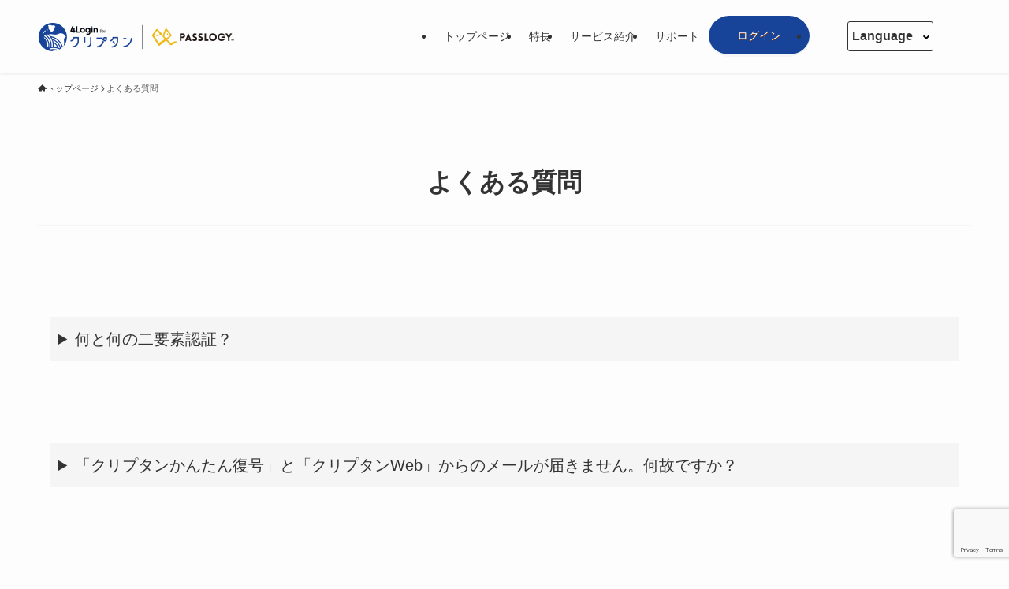

--- FILE ---
content_type: text/html; charset=UTF-8
request_url: https://cryptan.jp/faq/
body_size: 24039
content:
<!DOCTYPE html>
<html lang="ja" data-loaded="false" data-scrolled="false" data-spmenu="closed">
<head>
<meta charset="utf-8">
<meta name="format-detection" content="telephone=no">
<meta http-equiv="X-UA-Compatible" content="IE=edge">
<meta name="viewport" content="width=device-width, viewport-fit=cover">
<!-- Google Tag Manager -->
<script>(function(w,d,s,l,i){w[l]=w[l]||[];w[l].push({'gtm.start':
new Date().getTime(),event:'gtm.js'});var f=d.getElementsByTagName(s)[0],
j=d.createElement(s),dl=l!='dataLayer'?'&l='+l:'';j.async=true;j.src=
'https://www.googletagmanager.com/gtm.js?id='+i+dl;f.parentNode.insertBefore(j,f);
})(window,document,'script','dataLayer','GTM-K3B982F');</script>
<!-- End Google Tag Manager --><title>よくある質問 | クリプタン</title>
<meta name='robots' content='max-image-preview:large' />
<link rel="alternate" type="application/rss+xml" title="クリプタン &raquo; フィード" href="https://cryptan.jp/feed/" />
<link rel="alternate" type="application/rss+xml" title="クリプタン &raquo; コメントフィード" href="https://cryptan.jp/comments/feed/" />
<meta name="description" content="何と何の二要素認証？クリプタンでは暗号化ファイルの復号時に認証を行ないます。4Loginアプリをインストールしたスマホを持っていること（所有物認証）と、アプリに自分が設定したパターンを知っていること（知識認証）が必要になります。詳細は以下のページをご参照ください。暗号化ファイルの復号「クリプタンかんたん復号」と「クリプタンWeb」からのメールが届きません。何故ですか？以下の可能性があります。確認をお願いいたします" /><style id='wp-img-auto-sizes-contain-inline-css' type='text/css'>
img:is([sizes=auto i],[sizes^="auto," i]){contain-intrinsic-size:3000px 1500px}
/*# sourceURL=wp-img-auto-sizes-contain-inline-css */
</style>
<link rel='stylesheet' id='vkExUnit_common_style-css' href='https://cryptan.jp/wp-content/plugins/vk-all-in-one-expansion-unit/assets/css/vkExUnit_style.css?ver=9.113.0.1' type='text/css' media='all' />
<style id='vkExUnit_common_style-inline-css' type='text/css'>
:root {--ver_page_top_button_url:url(https://cryptan.jp/wp-content/plugins/vk-all-in-one-expansion-unit/assets/images/to-top-btn-icon.svg);}@font-face {font-weight: normal;font-style: normal;font-family: "vk_sns";src: url("https://cryptan.jp/wp-content/plugins/vk-all-in-one-expansion-unit/inc/sns/icons/fonts/vk_sns.eot?-bq20cj");src: url("https://cryptan.jp/wp-content/plugins/vk-all-in-one-expansion-unit/inc/sns/icons/fonts/vk_sns.eot?#iefix-bq20cj") format("embedded-opentype"),url("https://cryptan.jp/wp-content/plugins/vk-all-in-one-expansion-unit/inc/sns/icons/fonts/vk_sns.woff?-bq20cj") format("woff"),url("https://cryptan.jp/wp-content/plugins/vk-all-in-one-expansion-unit/inc/sns/icons/fonts/vk_sns.ttf?-bq20cj") format("truetype"),url("https://cryptan.jp/wp-content/plugins/vk-all-in-one-expansion-unit/inc/sns/icons/fonts/vk_sns.svg?-bq20cj#vk_sns") format("svg");}
.veu_promotion-alert__content--text {border: 1px solid rgba(0,0,0,0.125);padding: 0.5em 1em;border-radius: var(--vk-size-radius);margin-bottom: var(--vk-margin-block-bottom);font-size: 0.875rem;}/* Alert Content部分に段落タグを入れた場合に最後の段落の余白を0にする */.veu_promotion-alert__content--text p:last-of-type{margin-bottom:0;margin-top: 0;}
/*# sourceURL=vkExUnit_common_style-inline-css */
</style>
<link rel='stylesheet' id='wp-block-library-css' href='https://cryptan.jp/wp-includes/css/dist/block-library/style.min.css?ver=6.9' type='text/css' media='all' />
<style id='wp-block-library-inline-css' type='text/css'>
.vk-cols--reverse{flex-direction:row-reverse}.vk-cols--hasbtn{margin-bottom:0}.vk-cols--hasbtn>.row>.vk_gridColumn_item,.vk-cols--hasbtn>.wp-block-column{position:relative;padding-bottom:3em}.vk-cols--hasbtn>.row>.vk_gridColumn_item>.wp-block-buttons,.vk-cols--hasbtn>.row>.vk_gridColumn_item>.vk_button,.vk-cols--hasbtn>.wp-block-column>.wp-block-buttons,.vk-cols--hasbtn>.wp-block-column>.vk_button{position:absolute;bottom:0;width:100%}.vk-cols--fit.wp-block-columns{gap:0}.vk-cols--fit.wp-block-columns,.vk-cols--fit.wp-block-columns:not(.is-not-stacked-on-mobile){margin-top:0;margin-bottom:0;justify-content:space-between}.vk-cols--fit.wp-block-columns>.wp-block-column *:last-child,.vk-cols--fit.wp-block-columns:not(.is-not-stacked-on-mobile)>.wp-block-column *:last-child{margin-bottom:0}.vk-cols--fit.wp-block-columns>.wp-block-column>.wp-block-cover,.vk-cols--fit.wp-block-columns:not(.is-not-stacked-on-mobile)>.wp-block-column>.wp-block-cover{margin-top:0}.vk-cols--fit.wp-block-columns.has-background,.vk-cols--fit.wp-block-columns:not(.is-not-stacked-on-mobile).has-background{padding:0}@media(max-width: 599px){.vk-cols--fit.wp-block-columns:not(.has-background)>.wp-block-column:not(.has-background),.vk-cols--fit.wp-block-columns:not(.is-not-stacked-on-mobile):not(.has-background)>.wp-block-column:not(.has-background){padding-left:0 !important;padding-right:0 !important}}@media(min-width: 782px){.vk-cols--fit.wp-block-columns .block-editor-block-list__block.wp-block-column:not(:first-child),.vk-cols--fit.wp-block-columns>.wp-block-column:not(:first-child),.vk-cols--fit.wp-block-columns:not(.is-not-stacked-on-mobile) .block-editor-block-list__block.wp-block-column:not(:first-child),.vk-cols--fit.wp-block-columns:not(.is-not-stacked-on-mobile)>.wp-block-column:not(:first-child){margin-left:0}}@media(min-width: 600px)and (max-width: 781px){.vk-cols--fit.wp-block-columns .wp-block-column:nth-child(2n),.vk-cols--fit.wp-block-columns:not(.is-not-stacked-on-mobile) .wp-block-column:nth-child(2n){margin-left:0}.vk-cols--fit.wp-block-columns .wp-block-column:not(:only-child),.vk-cols--fit.wp-block-columns:not(.is-not-stacked-on-mobile) .wp-block-column:not(:only-child){flex-basis:50% !important}}.vk-cols--fit--gap1.wp-block-columns{gap:1px}@media(min-width: 600px)and (max-width: 781px){.vk-cols--fit--gap1.wp-block-columns .wp-block-column:not(:only-child){flex-basis:calc(50% - 1px) !important}}.vk-cols--fit.vk-cols--grid>.block-editor-block-list__block,.vk-cols--fit.vk-cols--grid>.wp-block-column,.vk-cols--fit.vk-cols--grid:not(.is-not-stacked-on-mobile)>.block-editor-block-list__block,.vk-cols--fit.vk-cols--grid:not(.is-not-stacked-on-mobile)>.wp-block-column{flex-basis:50%;box-sizing:border-box}@media(max-width: 599px){.vk-cols--fit.vk-cols--grid.vk-cols--grid--alignfull>.wp-block-column:nth-child(2)>.wp-block-cover,.vk-cols--fit.vk-cols--grid.vk-cols--grid--alignfull>.wp-block-column:nth-child(2)>.vk_outer,.vk-cols--fit.vk-cols--grid:not(.is-not-stacked-on-mobile).vk-cols--grid--alignfull>.wp-block-column:nth-child(2)>.wp-block-cover,.vk-cols--fit.vk-cols--grid:not(.is-not-stacked-on-mobile).vk-cols--grid--alignfull>.wp-block-column:nth-child(2)>.vk_outer{width:100vw;margin-right:calc((100% - 100vw)/2);margin-left:calc((100% - 100vw)/2)}}@media(min-width: 600px){.vk-cols--fit.vk-cols--grid.vk-cols--grid--alignfull>.wp-block-column:nth-child(2)>.wp-block-cover,.vk-cols--fit.vk-cols--grid.vk-cols--grid--alignfull>.wp-block-column:nth-child(2)>.vk_outer,.vk-cols--fit.vk-cols--grid:not(.is-not-stacked-on-mobile).vk-cols--grid--alignfull>.wp-block-column:nth-child(2)>.wp-block-cover,.vk-cols--fit.vk-cols--grid:not(.is-not-stacked-on-mobile).vk-cols--grid--alignfull>.wp-block-column:nth-child(2)>.vk_outer{margin-right:calc(100% - 50vw);width:50vw}}@media(min-width: 600px){.vk-cols--fit.vk-cols--grid.vk-cols--grid--alignfull.vk-cols--reverse>.wp-block-column,.vk-cols--fit.vk-cols--grid:not(.is-not-stacked-on-mobile).vk-cols--grid--alignfull.vk-cols--reverse>.wp-block-column{margin-left:0;margin-right:0}.vk-cols--fit.vk-cols--grid.vk-cols--grid--alignfull.vk-cols--reverse>.wp-block-column:nth-child(2)>.wp-block-cover,.vk-cols--fit.vk-cols--grid.vk-cols--grid--alignfull.vk-cols--reverse>.wp-block-column:nth-child(2)>.vk_outer,.vk-cols--fit.vk-cols--grid:not(.is-not-stacked-on-mobile).vk-cols--grid--alignfull.vk-cols--reverse>.wp-block-column:nth-child(2)>.wp-block-cover,.vk-cols--fit.vk-cols--grid:not(.is-not-stacked-on-mobile).vk-cols--grid--alignfull.vk-cols--reverse>.wp-block-column:nth-child(2)>.vk_outer{margin-left:calc(100% - 50vw)}}.vk-cols--menu h2,.vk-cols--menu h3,.vk-cols--menu h4,.vk-cols--menu h5{margin-bottom:.2em;text-shadow:#000 0 0 10px}.vk-cols--menu h2:first-child,.vk-cols--menu h3:first-child,.vk-cols--menu h4:first-child,.vk-cols--menu h5:first-child{margin-top:0}.vk-cols--menu p{margin-bottom:1rem;text-shadow:#000 0 0 10px}.vk-cols--menu .wp-block-cover__inner-container:last-child{margin-bottom:0}.vk-cols--fitbnrs .wp-block-column .wp-block-cover:hover img{filter:unset}.vk-cols--fitbnrs .wp-block-column .wp-block-cover:hover{background-color:unset}.vk-cols--fitbnrs .wp-block-column .wp-block-cover:hover .wp-block-cover__image-background{filter:unset !important}.vk-cols--fitbnrs .wp-block-cover .wp-block-cover__inner-container{position:absolute;height:100%;width:100%}.vk-cols--fitbnrs .vk_button{height:100%;margin:0}.vk-cols--fitbnrs .vk_button .vk_button_btn,.vk-cols--fitbnrs .vk_button .btn{height:100%;width:100%;border:none;box-shadow:none;background-color:unset !important;transition:unset}.vk-cols--fitbnrs .vk_button .vk_button_btn:hover,.vk-cols--fitbnrs .vk_button .btn:hover{transition:unset}.vk-cols--fitbnrs .vk_button .vk_button_btn:after,.vk-cols--fitbnrs .vk_button .btn:after{border:none}.vk-cols--fitbnrs .vk_button .vk_button_link_txt{width:100%;position:absolute;top:50%;left:50%;transform:translateY(-50%) translateX(-50%);font-size:2rem;text-shadow:#000 0 0 10px}.vk-cols--fitbnrs .vk_button .vk_button_link_subCaption{width:100%;position:absolute;top:calc(50% + 2.2em);left:50%;transform:translateY(-50%) translateX(-50%);text-shadow:#000 0 0 10px}@media(min-width: 992px){.vk-cols--media.wp-block-columns{gap:3rem}}.vk-fit-map figure{margin-bottom:0}.vk-fit-map iframe{position:relative;margin-bottom:0;display:block;max-height:400px;width:100vw}.vk-fit-map:is(.alignfull,.alignwide) div{max-width:100%}.vk-table--th--width25 :where(tr>*:first-child){width:25%}.vk-table--th--width30 :where(tr>*:first-child){width:30%}.vk-table--th--width35 :where(tr>*:first-child){width:35%}.vk-table--th--width40 :where(tr>*:first-child){width:40%}.vk-table--th--bg-bright :where(tr>*:first-child){background-color:var(--wp--preset--color--bg-secondary, rgba(0, 0, 0, 0.05))}@media(max-width: 599px){.vk-table--mobile-block :is(th,td){width:100%;display:block}.vk-table--mobile-block.wp-block-table table :is(th,td){border-top:none}}.vk-table--width--th25 :where(tr>*:first-child){width:25%}.vk-table--width--th30 :where(tr>*:first-child){width:30%}.vk-table--width--th35 :where(tr>*:first-child){width:35%}.vk-table--width--th40 :where(tr>*:first-child){width:40%}.no-margin{margin:0}@media(max-width: 599px){.wp-block-image.vk-aligncenter--mobile>.alignright{float:none;margin-left:auto;margin-right:auto}.vk-no-padding-horizontal--mobile{padding-left:0 !important;padding-right:0 !important}}

/*# sourceURL=wp-block-library-inline-css */
</style><style id='wp-block-heading-inline-css' type='text/css'>
h1:where(.wp-block-heading).has-background,h2:where(.wp-block-heading).has-background,h3:where(.wp-block-heading).has-background,h4:where(.wp-block-heading).has-background,h5:where(.wp-block-heading).has-background,h6:where(.wp-block-heading).has-background{padding:1.25em 2.375em}h1.has-text-align-left[style*=writing-mode]:where([style*=vertical-lr]),h1.has-text-align-right[style*=writing-mode]:where([style*=vertical-rl]),h2.has-text-align-left[style*=writing-mode]:where([style*=vertical-lr]),h2.has-text-align-right[style*=writing-mode]:where([style*=vertical-rl]),h3.has-text-align-left[style*=writing-mode]:where([style*=vertical-lr]),h3.has-text-align-right[style*=writing-mode]:where([style*=vertical-rl]),h4.has-text-align-left[style*=writing-mode]:where([style*=vertical-lr]),h4.has-text-align-right[style*=writing-mode]:where([style*=vertical-rl]),h5.has-text-align-left[style*=writing-mode]:where([style*=vertical-lr]),h5.has-text-align-right[style*=writing-mode]:where([style*=vertical-rl]),h6.has-text-align-left[style*=writing-mode]:where([style*=vertical-lr]),h6.has-text-align-right[style*=writing-mode]:where([style*=vertical-rl]){rotate:180deg}
/*# sourceURL=https://cryptan.jp/wp-includes/blocks/heading/style.min.css */
</style>
<style id='wp-block-image-inline-css' type='text/css'>
.wp-block-image>a,.wp-block-image>figure>a{display:inline-block}.wp-block-image img{box-sizing:border-box;height:auto;max-width:100%;vertical-align:bottom}@media not (prefers-reduced-motion){.wp-block-image img.hide{visibility:hidden}.wp-block-image img.show{animation:show-content-image .4s}}.wp-block-image[style*=border-radius] img,.wp-block-image[style*=border-radius]>a{border-radius:inherit}.wp-block-image.has-custom-border img{box-sizing:border-box}.wp-block-image.aligncenter{text-align:center}.wp-block-image.alignfull>a,.wp-block-image.alignwide>a{width:100%}.wp-block-image.alignfull img,.wp-block-image.alignwide img{height:auto;width:100%}.wp-block-image .aligncenter,.wp-block-image .alignleft,.wp-block-image .alignright,.wp-block-image.aligncenter,.wp-block-image.alignleft,.wp-block-image.alignright{display:table}.wp-block-image .aligncenter>figcaption,.wp-block-image .alignleft>figcaption,.wp-block-image .alignright>figcaption,.wp-block-image.aligncenter>figcaption,.wp-block-image.alignleft>figcaption,.wp-block-image.alignright>figcaption{caption-side:bottom;display:table-caption}.wp-block-image .alignleft{float:left;margin:.5em 1em .5em 0}.wp-block-image .alignright{float:right;margin:.5em 0 .5em 1em}.wp-block-image .aligncenter{margin-left:auto;margin-right:auto}.wp-block-image :where(figcaption){margin-bottom:1em;margin-top:.5em}.wp-block-image.is-style-circle-mask img{border-radius:9999px}@supports ((-webkit-mask-image:none) or (mask-image:none)) or (-webkit-mask-image:none){.wp-block-image.is-style-circle-mask img{border-radius:0;-webkit-mask-image:url('data:image/svg+xml;utf8,<svg viewBox="0 0 100 100" xmlns="http://www.w3.org/2000/svg"><circle cx="50" cy="50" r="50"/></svg>');mask-image:url('data:image/svg+xml;utf8,<svg viewBox="0 0 100 100" xmlns="http://www.w3.org/2000/svg"><circle cx="50" cy="50" r="50"/></svg>');mask-mode:alpha;-webkit-mask-position:center;mask-position:center;-webkit-mask-repeat:no-repeat;mask-repeat:no-repeat;-webkit-mask-size:contain;mask-size:contain}}:root :where(.wp-block-image.is-style-rounded img,.wp-block-image .is-style-rounded img){border-radius:9999px}.wp-block-image figure{margin:0}.wp-lightbox-container{display:flex;flex-direction:column;position:relative}.wp-lightbox-container img{cursor:zoom-in}.wp-lightbox-container img:hover+button{opacity:1}.wp-lightbox-container button{align-items:center;backdrop-filter:blur(16px) saturate(180%);background-color:#5a5a5a40;border:none;border-radius:4px;cursor:zoom-in;display:flex;height:20px;justify-content:center;opacity:0;padding:0;position:absolute;right:16px;text-align:center;top:16px;width:20px;z-index:100}@media not (prefers-reduced-motion){.wp-lightbox-container button{transition:opacity .2s ease}}.wp-lightbox-container button:focus-visible{outline:3px auto #5a5a5a40;outline:3px auto -webkit-focus-ring-color;outline-offset:3px}.wp-lightbox-container button:hover{cursor:pointer;opacity:1}.wp-lightbox-container button:focus{opacity:1}.wp-lightbox-container button:focus,.wp-lightbox-container button:hover,.wp-lightbox-container button:not(:hover):not(:active):not(.has-background){background-color:#5a5a5a40;border:none}.wp-lightbox-overlay{box-sizing:border-box;cursor:zoom-out;height:100vh;left:0;overflow:hidden;position:fixed;top:0;visibility:hidden;width:100%;z-index:100000}.wp-lightbox-overlay .close-button{align-items:center;cursor:pointer;display:flex;justify-content:center;min-height:40px;min-width:40px;padding:0;position:absolute;right:calc(env(safe-area-inset-right) + 16px);top:calc(env(safe-area-inset-top) + 16px);z-index:5000000}.wp-lightbox-overlay .close-button:focus,.wp-lightbox-overlay .close-button:hover,.wp-lightbox-overlay .close-button:not(:hover):not(:active):not(.has-background){background:none;border:none}.wp-lightbox-overlay .lightbox-image-container{height:var(--wp--lightbox-container-height);left:50%;overflow:hidden;position:absolute;top:50%;transform:translate(-50%,-50%);transform-origin:top left;width:var(--wp--lightbox-container-width);z-index:9999999999}.wp-lightbox-overlay .wp-block-image{align-items:center;box-sizing:border-box;display:flex;height:100%;justify-content:center;margin:0;position:relative;transform-origin:0 0;width:100%;z-index:3000000}.wp-lightbox-overlay .wp-block-image img{height:var(--wp--lightbox-image-height);min-height:var(--wp--lightbox-image-height);min-width:var(--wp--lightbox-image-width);width:var(--wp--lightbox-image-width)}.wp-lightbox-overlay .wp-block-image figcaption{display:none}.wp-lightbox-overlay button{background:none;border:none}.wp-lightbox-overlay .scrim{background-color:#fff;height:100%;opacity:.9;position:absolute;width:100%;z-index:2000000}.wp-lightbox-overlay.active{visibility:visible}@media not (prefers-reduced-motion){.wp-lightbox-overlay.active{animation:turn-on-visibility .25s both}.wp-lightbox-overlay.active img{animation:turn-on-visibility .35s both}.wp-lightbox-overlay.show-closing-animation:not(.active){animation:turn-off-visibility .35s both}.wp-lightbox-overlay.show-closing-animation:not(.active) img{animation:turn-off-visibility .25s both}.wp-lightbox-overlay.zoom.active{animation:none;opacity:1;visibility:visible}.wp-lightbox-overlay.zoom.active .lightbox-image-container{animation:lightbox-zoom-in .4s}.wp-lightbox-overlay.zoom.active .lightbox-image-container img{animation:none}.wp-lightbox-overlay.zoom.active .scrim{animation:turn-on-visibility .4s forwards}.wp-lightbox-overlay.zoom.show-closing-animation:not(.active){animation:none}.wp-lightbox-overlay.zoom.show-closing-animation:not(.active) .lightbox-image-container{animation:lightbox-zoom-out .4s}.wp-lightbox-overlay.zoom.show-closing-animation:not(.active) .lightbox-image-container img{animation:none}.wp-lightbox-overlay.zoom.show-closing-animation:not(.active) .scrim{animation:turn-off-visibility .4s forwards}}@keyframes show-content-image{0%{visibility:hidden}99%{visibility:hidden}to{visibility:visible}}@keyframes turn-on-visibility{0%{opacity:0}to{opacity:1}}@keyframes turn-off-visibility{0%{opacity:1;visibility:visible}99%{opacity:0;visibility:visible}to{opacity:0;visibility:hidden}}@keyframes lightbox-zoom-in{0%{transform:translate(calc((-100vw + var(--wp--lightbox-scrollbar-width))/2 + var(--wp--lightbox-initial-left-position)),calc(-50vh + var(--wp--lightbox-initial-top-position))) scale(var(--wp--lightbox-scale))}to{transform:translate(-50%,-50%) scale(1)}}@keyframes lightbox-zoom-out{0%{transform:translate(-50%,-50%) scale(1);visibility:visible}99%{visibility:visible}to{transform:translate(calc((-100vw + var(--wp--lightbox-scrollbar-width))/2 + var(--wp--lightbox-initial-left-position)),calc(-50vh + var(--wp--lightbox-initial-top-position))) scale(var(--wp--lightbox-scale));visibility:hidden}}
/*# sourceURL=https://cryptan.jp/wp-includes/blocks/image/style.min.css */
</style>
<style id='wp-block-columns-inline-css' type='text/css'>
.wp-block-columns{box-sizing:border-box;display:flex;flex-wrap:wrap!important}@media (min-width:782px){.wp-block-columns{flex-wrap:nowrap!important}}.wp-block-columns{align-items:normal!important}.wp-block-columns.are-vertically-aligned-top{align-items:flex-start}.wp-block-columns.are-vertically-aligned-center{align-items:center}.wp-block-columns.are-vertically-aligned-bottom{align-items:flex-end}@media (max-width:781px){.wp-block-columns:not(.is-not-stacked-on-mobile)>.wp-block-column{flex-basis:100%!important}}@media (min-width:782px){.wp-block-columns:not(.is-not-stacked-on-mobile)>.wp-block-column{flex-basis:0;flex-grow:1}.wp-block-columns:not(.is-not-stacked-on-mobile)>.wp-block-column[style*=flex-basis]{flex-grow:0}}.wp-block-columns.is-not-stacked-on-mobile{flex-wrap:nowrap!important}.wp-block-columns.is-not-stacked-on-mobile>.wp-block-column{flex-basis:0;flex-grow:1}.wp-block-columns.is-not-stacked-on-mobile>.wp-block-column[style*=flex-basis]{flex-grow:0}:where(.wp-block-columns){margin-bottom:1.75em}:where(.wp-block-columns.has-background){padding:1.25em 2.375em}.wp-block-column{flex-grow:1;min-width:0;overflow-wrap:break-word;word-break:break-word}.wp-block-column.is-vertically-aligned-top{align-self:flex-start}.wp-block-column.is-vertically-aligned-center{align-self:center}.wp-block-column.is-vertically-aligned-bottom{align-self:flex-end}.wp-block-column.is-vertically-aligned-stretch{align-self:stretch}.wp-block-column.is-vertically-aligned-bottom,.wp-block-column.is-vertically-aligned-center,.wp-block-column.is-vertically-aligned-top{width:100%}
/*# sourceURL=https://cryptan.jp/wp-includes/blocks/columns/style.min.css */
</style>
<style id='wp-block-details-inline-css' type='text/css'>
.wp-block-details{box-sizing:border-box}.wp-block-details summary{cursor:pointer}
/*# sourceURL=https://cryptan.jp/wp-includes/blocks/details/style.min.css */
</style>
<style id='wp-block-group-inline-css' type='text/css'>
.wp-block-group{box-sizing:border-box}:where(.wp-block-group.wp-block-group-is-layout-constrained){position:relative}
/*# sourceURL=https://cryptan.jp/wp-includes/blocks/group/style.min.css */
</style>
<style id='wp-block-paragraph-inline-css' type='text/css'>
.is-small-text{font-size:.875em}.is-regular-text{font-size:1em}.is-large-text{font-size:2.25em}.is-larger-text{font-size:3em}.has-drop-cap:not(:focus):first-letter{float:left;font-size:8.4em;font-style:normal;font-weight:100;line-height:.68;margin:.05em .1em 0 0;text-transform:uppercase}body.rtl .has-drop-cap:not(:focus):first-letter{float:none;margin-left:.1em}p.has-drop-cap.has-background{overflow:hidden}:root :where(p.has-background){padding:1.25em 2.375em}:where(p.has-text-color:not(.has-link-color)) a{color:inherit}p.has-text-align-left[style*="writing-mode:vertical-lr"],p.has-text-align-right[style*="writing-mode:vertical-rl"]{rotate:180deg}
/*# sourceURL=https://cryptan.jp/wp-includes/blocks/paragraph/style.min.css */
</style>
<style id='wp-block-spacer-inline-css' type='text/css'>
.wp-block-spacer{clear:both}
/*# sourceURL=https://cryptan.jp/wp-includes/blocks/spacer/style.min.css */
</style>
<style id='global-styles-inline-css' type='text/css'>
:root{--wp--preset--aspect-ratio--square: 1;--wp--preset--aspect-ratio--4-3: 4/3;--wp--preset--aspect-ratio--3-4: 3/4;--wp--preset--aspect-ratio--3-2: 3/2;--wp--preset--aspect-ratio--2-3: 2/3;--wp--preset--aspect-ratio--16-9: 16/9;--wp--preset--aspect-ratio--9-16: 9/16;--wp--preset--color--black: #000;--wp--preset--color--cyan-bluish-gray: #abb8c3;--wp--preset--color--white: #fff;--wp--preset--color--pale-pink: #f78da7;--wp--preset--color--vivid-red: #cf2e2e;--wp--preset--color--luminous-vivid-orange: #ff6900;--wp--preset--color--luminous-vivid-amber: #fcb900;--wp--preset--color--light-green-cyan: #7bdcb5;--wp--preset--color--vivid-green-cyan: #00d084;--wp--preset--color--pale-cyan-blue: #8ed1fc;--wp--preset--color--vivid-cyan-blue: #0693e3;--wp--preset--color--vivid-purple: #9b51e0;--wp--preset--color--swl-main: var(--color_main);--wp--preset--color--swl-main-thin: var(--color_main_thin);--wp--preset--color--swl-gray: var(--color_gray);--wp--preset--color--swl-deep-01: var(--color_deep01);--wp--preset--color--swl-deep-02: var(--color_deep02);--wp--preset--color--swl-deep-03: var(--color_deep03);--wp--preset--color--swl-deep-04: var(--color_deep04);--wp--preset--color--swl-pale-01: var(--color_pale01);--wp--preset--color--swl-pale-02: var(--color_pale02);--wp--preset--color--swl-pale-03: var(--color_pale03);--wp--preset--color--swl-pale-04: var(--color_pale04);--wp--preset--gradient--vivid-cyan-blue-to-vivid-purple: linear-gradient(135deg,rgb(6,147,227) 0%,rgb(155,81,224) 100%);--wp--preset--gradient--light-green-cyan-to-vivid-green-cyan: linear-gradient(135deg,rgb(122,220,180) 0%,rgb(0,208,130) 100%);--wp--preset--gradient--luminous-vivid-amber-to-luminous-vivid-orange: linear-gradient(135deg,rgb(252,185,0) 0%,rgb(255,105,0) 100%);--wp--preset--gradient--luminous-vivid-orange-to-vivid-red: linear-gradient(135deg,rgb(255,105,0) 0%,rgb(207,46,46) 100%);--wp--preset--gradient--very-light-gray-to-cyan-bluish-gray: linear-gradient(135deg,rgb(238,238,238) 0%,rgb(169,184,195) 100%);--wp--preset--gradient--cool-to-warm-spectrum: linear-gradient(135deg,rgb(74,234,220) 0%,rgb(151,120,209) 20%,rgb(207,42,186) 40%,rgb(238,44,130) 60%,rgb(251,105,98) 80%,rgb(254,248,76) 100%);--wp--preset--gradient--blush-light-purple: linear-gradient(135deg,rgb(255,206,236) 0%,rgb(152,150,240) 100%);--wp--preset--gradient--blush-bordeaux: linear-gradient(135deg,rgb(254,205,165) 0%,rgb(254,45,45) 50%,rgb(107,0,62) 100%);--wp--preset--gradient--luminous-dusk: linear-gradient(135deg,rgb(255,203,112) 0%,rgb(199,81,192) 50%,rgb(65,88,208) 100%);--wp--preset--gradient--pale-ocean: linear-gradient(135deg,rgb(255,245,203) 0%,rgb(182,227,212) 50%,rgb(51,167,181) 100%);--wp--preset--gradient--electric-grass: linear-gradient(135deg,rgb(202,248,128) 0%,rgb(113,206,126) 100%);--wp--preset--gradient--midnight: linear-gradient(135deg,rgb(2,3,129) 0%,rgb(40,116,252) 100%);--wp--preset--font-size--small: 0.9em;--wp--preset--font-size--medium: 1.1em;--wp--preset--font-size--large: 1.25em;--wp--preset--font-size--x-large: 42px;--wp--preset--font-size--xs: 0.75em;--wp--preset--font-size--huge: 1.6em;--wp--preset--spacing--20: 0.44rem;--wp--preset--spacing--30: 0.67rem;--wp--preset--spacing--40: 1rem;--wp--preset--spacing--50: 1.5rem;--wp--preset--spacing--60: 2.25rem;--wp--preset--spacing--70: 3.38rem;--wp--preset--spacing--80: 5.06rem;--wp--preset--shadow--natural: 6px 6px 9px rgba(0, 0, 0, 0.2);--wp--preset--shadow--deep: 12px 12px 50px rgba(0, 0, 0, 0.4);--wp--preset--shadow--sharp: 6px 6px 0px rgba(0, 0, 0, 0.2);--wp--preset--shadow--outlined: 6px 6px 0px -3px rgb(255, 255, 255), 6px 6px rgb(0, 0, 0);--wp--preset--shadow--crisp: 6px 6px 0px rgb(0, 0, 0);}:where(.is-layout-flex){gap: 0.5em;}:where(.is-layout-grid){gap: 0.5em;}body .is-layout-flex{display: flex;}.is-layout-flex{flex-wrap: wrap;align-items: center;}.is-layout-flex > :is(*, div){margin: 0;}body .is-layout-grid{display: grid;}.is-layout-grid > :is(*, div){margin: 0;}:where(.wp-block-columns.is-layout-flex){gap: 2em;}:where(.wp-block-columns.is-layout-grid){gap: 2em;}:where(.wp-block-post-template.is-layout-flex){gap: 1.25em;}:where(.wp-block-post-template.is-layout-grid){gap: 1.25em;}.has-black-color{color: var(--wp--preset--color--black) !important;}.has-cyan-bluish-gray-color{color: var(--wp--preset--color--cyan-bluish-gray) !important;}.has-white-color{color: var(--wp--preset--color--white) !important;}.has-pale-pink-color{color: var(--wp--preset--color--pale-pink) !important;}.has-vivid-red-color{color: var(--wp--preset--color--vivid-red) !important;}.has-luminous-vivid-orange-color{color: var(--wp--preset--color--luminous-vivid-orange) !important;}.has-luminous-vivid-amber-color{color: var(--wp--preset--color--luminous-vivid-amber) !important;}.has-light-green-cyan-color{color: var(--wp--preset--color--light-green-cyan) !important;}.has-vivid-green-cyan-color{color: var(--wp--preset--color--vivid-green-cyan) !important;}.has-pale-cyan-blue-color{color: var(--wp--preset--color--pale-cyan-blue) !important;}.has-vivid-cyan-blue-color{color: var(--wp--preset--color--vivid-cyan-blue) !important;}.has-vivid-purple-color{color: var(--wp--preset--color--vivid-purple) !important;}.has-black-background-color{background-color: var(--wp--preset--color--black) !important;}.has-cyan-bluish-gray-background-color{background-color: var(--wp--preset--color--cyan-bluish-gray) !important;}.has-white-background-color{background-color: var(--wp--preset--color--white) !important;}.has-pale-pink-background-color{background-color: var(--wp--preset--color--pale-pink) !important;}.has-vivid-red-background-color{background-color: var(--wp--preset--color--vivid-red) !important;}.has-luminous-vivid-orange-background-color{background-color: var(--wp--preset--color--luminous-vivid-orange) !important;}.has-luminous-vivid-amber-background-color{background-color: var(--wp--preset--color--luminous-vivid-amber) !important;}.has-light-green-cyan-background-color{background-color: var(--wp--preset--color--light-green-cyan) !important;}.has-vivid-green-cyan-background-color{background-color: var(--wp--preset--color--vivid-green-cyan) !important;}.has-pale-cyan-blue-background-color{background-color: var(--wp--preset--color--pale-cyan-blue) !important;}.has-vivid-cyan-blue-background-color{background-color: var(--wp--preset--color--vivid-cyan-blue) !important;}.has-vivid-purple-background-color{background-color: var(--wp--preset--color--vivid-purple) !important;}.has-black-border-color{border-color: var(--wp--preset--color--black) !important;}.has-cyan-bluish-gray-border-color{border-color: var(--wp--preset--color--cyan-bluish-gray) !important;}.has-white-border-color{border-color: var(--wp--preset--color--white) !important;}.has-pale-pink-border-color{border-color: var(--wp--preset--color--pale-pink) !important;}.has-vivid-red-border-color{border-color: var(--wp--preset--color--vivid-red) !important;}.has-luminous-vivid-orange-border-color{border-color: var(--wp--preset--color--luminous-vivid-orange) !important;}.has-luminous-vivid-amber-border-color{border-color: var(--wp--preset--color--luminous-vivid-amber) !important;}.has-light-green-cyan-border-color{border-color: var(--wp--preset--color--light-green-cyan) !important;}.has-vivid-green-cyan-border-color{border-color: var(--wp--preset--color--vivid-green-cyan) !important;}.has-pale-cyan-blue-border-color{border-color: var(--wp--preset--color--pale-cyan-blue) !important;}.has-vivid-cyan-blue-border-color{border-color: var(--wp--preset--color--vivid-cyan-blue) !important;}.has-vivid-purple-border-color{border-color: var(--wp--preset--color--vivid-purple) !important;}.has-vivid-cyan-blue-to-vivid-purple-gradient-background{background: var(--wp--preset--gradient--vivid-cyan-blue-to-vivid-purple) !important;}.has-light-green-cyan-to-vivid-green-cyan-gradient-background{background: var(--wp--preset--gradient--light-green-cyan-to-vivid-green-cyan) !important;}.has-luminous-vivid-amber-to-luminous-vivid-orange-gradient-background{background: var(--wp--preset--gradient--luminous-vivid-amber-to-luminous-vivid-orange) !important;}.has-luminous-vivid-orange-to-vivid-red-gradient-background{background: var(--wp--preset--gradient--luminous-vivid-orange-to-vivid-red) !important;}.has-very-light-gray-to-cyan-bluish-gray-gradient-background{background: var(--wp--preset--gradient--very-light-gray-to-cyan-bluish-gray) !important;}.has-cool-to-warm-spectrum-gradient-background{background: var(--wp--preset--gradient--cool-to-warm-spectrum) !important;}.has-blush-light-purple-gradient-background{background: var(--wp--preset--gradient--blush-light-purple) !important;}.has-blush-bordeaux-gradient-background{background: var(--wp--preset--gradient--blush-bordeaux) !important;}.has-luminous-dusk-gradient-background{background: var(--wp--preset--gradient--luminous-dusk) !important;}.has-pale-ocean-gradient-background{background: var(--wp--preset--gradient--pale-ocean) !important;}.has-electric-grass-gradient-background{background: var(--wp--preset--gradient--electric-grass) !important;}.has-midnight-gradient-background{background: var(--wp--preset--gradient--midnight) !important;}.has-small-font-size{font-size: var(--wp--preset--font-size--small) !important;}.has-medium-font-size{font-size: var(--wp--preset--font-size--medium) !important;}.has-large-font-size{font-size: var(--wp--preset--font-size--large) !important;}.has-x-large-font-size{font-size: var(--wp--preset--font-size--x-large) !important;}
:where(.wp-block-columns.is-layout-flex){gap: 2em;}:where(.wp-block-columns.is-layout-grid){gap: 2em;}
/*# sourceURL=global-styles-inline-css */
</style>

<link rel='stylesheet' id='swell-icons-css' href='https://cryptan.jp/wp-content/themes/swell/build/css/swell-icons.css?ver=013021108' type='text/css' media='all' />
<link rel='stylesheet' id='main_style-css' href='https://cryptan.jp/wp-content/themes/swell/build/css/main.css?ver=013021108' type='text/css' media='all' />
<link rel='stylesheet' id='swell_blocks-css' href='https://cryptan.jp/wp-content/themes/swell/build/css/blocks.css?ver=013021108' type='text/css' media='all' />
<style id='swell_custom-inline-css' type='text/css'>
:root{--swl-fz--content:4vw;--swl-font_family:"Helvetica Neue", Arial, "Hiragino Kaku Gothic ProN", "Hiragino Sans", Meiryo, sans-serif;--swl-font_weight:400;--color_main:#174399;--color_text:#333;--color_link:#174399;--color_htag:#174399;--color_bg:#fdfdfd;--color_gradient1:#d8ffff;--color_gradient2:#87e7ff;--color_main_thin:rgba(29, 84, 191, 0.05 );--color_main_dark:rgba(17, 50, 115, 1 );--color_list_check:#174399;--color_list_num:#174399;--color_list_good:#2fbf71;--color_list_triangle:#f0c808;--color_list_bad:#de212e;--color_faq_q:#de212e;--color_faq_a:#174399;--color_icon_good:#3cd250;--color_icon_good_bg:#ecffe9;--color_icon_bad:#4b73eb;--color_icon_bad_bg:#eafaff;--color_icon_info:#f578b4;--color_icon_info_bg:#fff0fa;--color_icon_announce:#ffa537;--color_icon_announce_bg:#fff5f0;--color_icon_pen:#7a7a7a;--color_icon_pen_bg:#f7f7f7;--color_icon_book:#787364;--color_icon_book_bg:#f8f6ef;--color_icon_point:#ffa639;--color_icon_check:#86d67c;--color_icon_batsu:#f36060;--color_icon_hatena:#5295cc;--color_icon_caution:#f7da38;--color_icon_memo:#84878a;--color_deep01:#de212e;--color_deep02:#174399;--color_deep03:#2fbf71;--color_deep04:#f0c808;--color_pale01:#fcf2f5;--color_pale02:#f5f5f5;--color_pale03:#e8f4ed;--color_pale04:#fcf9ed;--color_mark_blue:#b7e3ff;--color_mark_green:#bdf9c3;--color_mark_yellow:#fcf69f;--color_mark_orange:#ffddbc;--border01:solid 1px var(--color_main);--border02:double 4px var(--color_main);--border03:dashed 2px var(--color_border);--border04:solid 4px var(--color_gray);--card_posts_thumb_ratio:56.25%;--list_posts_thumb_ratio:61.805%;--big_posts_thumb_ratio:56.25%;--thumb_posts_thumb_ratio:61.805%;--blogcard_thumb_ratio:56.25%;--color_header_bg:#fdfdfd;--color_header_text:#333;--color_footer_bg:#fdfdfd;--color_footer_text:#333;--container_size:1200px;--article_size:1200px;--logo_size_sp:48px;--logo_size_pc:60px;--logo_size_pcfix:40px;}.swl-cell-bg[data-icon="doubleCircle"]{--cell-icon-color:#ffc977}.swl-cell-bg[data-icon="circle"]{--cell-icon-color:#94e29c}.swl-cell-bg[data-icon="triangle"]{--cell-icon-color:#eeda2f}.swl-cell-bg[data-icon="close"]{--cell-icon-color:#ec9191}.swl-cell-bg[data-icon="hatena"]{--cell-icon-color:#93c9da}.swl-cell-bg[data-icon="check"]{--cell-icon-color:#94e29c}.swl-cell-bg[data-icon="line"]{--cell-icon-color:#9b9b9b}.cap_box[data-colset="col1"]{--capbox-color:#de212e;--capbox-color--bg:#ffeff3}.cap_box[data-colset="col2"]{--capbox-color:#174399;--capbox-color--bg:#f7f9ff}.cap_box[data-colset="col3"]{--capbox-color:#2fbf71;--capbox-color--bg:#f4fff8}.red_{--the-btn-color:#de212e;--the-btn-color2:#ffbc49;--the-solid-shadow: rgba(167, 25, 35, 1 )}.blue_{--the-btn-color:#174399;--the-btn-color2:#35eaff;--the-solid-shadow: rgba(17, 50, 115, 1 )}.green_{--the-btn-color:#f0c808;--the-btn-color2:#7bf7bd;--the-solid-shadow: rgba(180, 150, 6, 1 )}.is-style-btn_normal{--the-btn-radius:80px}.is-style-btn_solid{--the-btn-radius:80px}.is-style-btn_shiny{--the-btn-radius:80px}.is-style-btn_line{--the-btn-radius:80px}.post_content blockquote{padding:1.5em 2em 1.5em 3em}.post_content blockquote::before{content:"";display:block;width:5px;height:calc(100% - 3em);top:1.5em;left:1.5em;border-left:solid 1px rgba(180,180,180,.75);border-right:solid 1px rgba(180,180,180,.75);}.mark_blue{background:-webkit-linear-gradient(transparent 64%,var(--color_mark_blue) 0%);background:linear-gradient(transparent 64%,var(--color_mark_blue) 0%)}.mark_green{background:-webkit-linear-gradient(transparent 64%,var(--color_mark_green) 0%);background:linear-gradient(transparent 64%,var(--color_mark_green) 0%)}.mark_yellow{background:-webkit-linear-gradient(transparent 64%,var(--color_mark_yellow) 0%);background:linear-gradient(transparent 64%,var(--color_mark_yellow) 0%)}.mark_orange{background:-webkit-linear-gradient(transparent 64%,var(--color_mark_orange) 0%);background:linear-gradient(transparent 64%,var(--color_mark_orange) 0%)}[class*="is-style-icon_"]{color:#333;border-width:0}[class*="is-style-big_icon_"]{border-width:2px;border-style:solid}[data-col="gray"] .c-balloon__text{background:#f7f7f7;border-color:#ccc}[data-col="gray"] .c-balloon__before{border-right-color:#f7f7f7}[data-col="green"] .c-balloon__text{background:#d1f8c2;border-color:#9ddd93}[data-col="green"] .c-balloon__before{border-right-color:#d1f8c2}[data-col="blue"] .c-balloon__text{background:#e2f6ff;border-color:#93d2f0}[data-col="blue"] .c-balloon__before{border-right-color:#e2f6ff}[data-col="red"] .c-balloon__text{background:#ffebeb;border-color:#f48789}[data-col="red"] .c-balloon__before{border-right-color:#ffebeb}[data-col="yellow"] .c-balloon__text{background:#f9f7d2;border-color:#fbe593}[data-col="yellow"] .c-balloon__before{border-right-color:#f9f7d2}.-type-list2 .p-postList__body::after,.-type-big .p-postList__body::after{content: "READ MORE »";}.c-postThumb__cat{background-color:#174399;color:#fff;background-image: repeating-linear-gradient(-45deg,rgba(255,255,255,.1),rgba(255,255,255,.1) 6px,transparent 6px,transparent 12px)}.post_content h2:where(:not([class^="swell-block-"]):not(.faq_q):not(.p-postList__title)){border-left:solid 8px var(--color_htag);padding:.75em 1em;background:-webkit-linear-gradient(135deg, transparent 25%, rgba(29, 84, 191, 0.05 ) 25%, rgba(29, 84, 191, 0.05 ) 50%, transparent 50%, transparent 75%, rgba(29, 84, 191, 0.05 ) 75%, rgba(29, 84, 191, 0.05 ));background:linear-gradient(135deg, transparent 25%, rgba(29, 84, 191, 0.05 ) 25%, rgba(29, 84, 191, 0.05 ) 50%, transparent 50%, transparent 75%, rgba(29, 84, 191, 0.05 ) 75%, rgba(29, 84, 191, 0.05 ));background-size:4px 4px}.post_content h2:where(:not([class^="swell-block-"]):not(.faq_q):not(.p-postList__title))::before{position:absolute;display:block;pointer-events:none}.post_content h3:where(:not([class^="swell-block-"]):not(.faq_q):not(.p-postList__title)){padding:0 .5em .5em}.post_content h3:where(:not([class^="swell-block-"]):not(.faq_q):not(.p-postList__title))::before{content:"";width:100%;height:2px;background: repeating-linear-gradient(90deg, var(--color_htag) 0%, var(--color_htag) 29.3%, rgba(150,150,150,.2) 29.3%, rgba(150,150,150,.2) 100%)}.l-header{box-shadow: 0 1px 4px rgba(0,0,0,.12)}.l-header__menuBtn{order:3}.l-header__customBtn{order:1}.l-header__menuBtn{color:#fff;background-color:#174399}.c-gnav a::after{background:var(--color_main);width:100%;height:2px;transform:scaleX(0)}.p-spHeadMenu .menu-item.-current{border-bottom-color:var(--color_main)}.c-gnav > li:hover > a::after,.c-gnav > .-current > a::after{transform: scaleX(1)}.c-gnav .sub-menu{color:#333;background:#fff}.l-fixHeader::before{opacity:1}#pagetop{border-radius:50%}.c-widget__title.-spmenu{padding:.5em .75em;border-radius:var(--swl-radius--2, 0px);background:var(--color_main);color:#fff;}.c-widget__title.-footer{padding:.5em}.c-widget__title.-footer::before{content:"";bottom:0;left:0;width:40%;z-index:1;background:var(--color_main)}.c-widget__title.-footer::after{content:"";bottom:0;left:0;width:100%;background:var(--color_border)}.c-secTitle{border-left:solid 2px var(--color_main);padding:0em .75em}.p-spMenu{color:#333}.p-spMenu__inner::before{background:#fdfdfd;opacity:1}.p-spMenu__overlay{background:#000;opacity:0.6}[class*="page-numbers"]{color:#fff;background-color:#dedede}a{text-decoration: none}.l-topTitleArea.c-filterLayer::before{background-color:#000;opacity:0.2;content:""}@media screen and (min-width: 960px){:root{}}@media screen and (max-width: 959px){:root{}.l-header__logo{order:2;text-align:center}}@media screen and (min-width: 600px){:root{--swl-fz--content:16px;}}@media screen and (max-width: 599px){:root{}}@media (min-width: 1408px) {.alignwide{left:-100px;width:calc(100% + 200px);}}@media (max-width: 1408px) {.-sidebar-off .swell-block-fullWide__inner.l-container .alignwide{left:0px;width:100%;}}.l-fixHeader .l-fixHeader__gnav{order:0}[data-scrolled=true] .l-fixHeader[data-ready]{opacity:1;-webkit-transform:translateY(0)!important;transform:translateY(0)!important;visibility:visible}.-body-solid .l-fixHeader{box-shadow:0 2px 4px var(--swl-color_shadow)}.l-fixHeader__inner{align-items:stretch;color:var(--color_header_text);display:flex;padding-bottom:0;padding-top:0;position:relative;z-index:1}.l-fixHeader__logo{align-items:center;display:flex;line-height:1;margin-right:24px;order:0;padding:16px 0}.is-style-btn_normal a,.is-style-btn_shiny a{box-shadow:var(--swl-btn_shadow)}.c-shareBtns__btn,.is-style-balloon>.c-tabList .c-tabList__button,.p-snsCta,[class*=page-numbers]{box-shadow:var(--swl-box_shadow)}.p-articleThumb__img,.p-articleThumb__youtube{box-shadow:var(--swl-img_shadow)}.p-pickupBanners__item .c-bannerLink,.p-postList__thumb{box-shadow:0 2px 8px rgba(0,0,0,.1),0 4px 4px -4px rgba(0,0,0,.1)}.p-postList.-w-ranking li:before{background-image:repeating-linear-gradient(-45deg,hsla(0,0%,100%,.1),hsla(0,0%,100%,.1) 6px,transparent 0,transparent 12px);box-shadow:1px 1px 4px rgba(0,0,0,.2)}@media (min-width:960px){.-series .l-header__inner{align-items:stretch;display:flex}.-series .l-header__logo{align-items:center;display:flex;flex-wrap:wrap;margin-right:24px;padding:16px 0}.-series .l-header__logo .c-catchphrase{font-size:13px;padding:4px 0}.-series .c-headLogo{margin-right:16px}.-series-right .l-header__inner{justify-content:space-between}.-series-right .c-gnavWrap{margin-left:auto}.-series-right .w-header{margin-left:12px}.-series-left .w-header{margin-left:auto}}@media (min-width:960px) and (min-width:600px){.-series .c-headLogo{max-width:400px}}.c-gnav .sub-menu a:before,.c-listMenu a:before{-webkit-font-smoothing:antialiased;-moz-osx-font-smoothing:grayscale;font-family:icomoon!important;font-style:normal;font-variant:normal;font-weight:400;line-height:1;text-transform:none}.c-submenuToggleBtn{display:none}.c-listMenu a{padding:.75em 1em .75em 1.5em;transition:padding .25s}.c-listMenu a:hover{padding-left:1.75em;padding-right:.75em}.c-gnav .sub-menu a:before,.c-listMenu a:before{color:inherit;content:"\e921";display:inline-block;left:2px;position:absolute;top:50%;-webkit-transform:translateY(-50%);transform:translateY(-50%);vertical-align:middle}.widget_categories>ul>.cat-item>a,.wp-block-categories-list>li>a{padding-left:1.75em}.c-listMenu .children,.c-listMenu .sub-menu{margin:0}.c-listMenu .children a,.c-listMenu .sub-menu a{font-size:.9em;padding-left:2.5em}.c-listMenu .children a:before,.c-listMenu .sub-menu a:before{left:1em}.c-listMenu .children a:hover,.c-listMenu .sub-menu a:hover{padding-left:2.75em}.c-listMenu .children ul a,.c-listMenu .sub-menu ul a{padding-left:3.25em}.c-listMenu .children ul a:before,.c-listMenu .sub-menu ul a:before{left:1.75em}.c-listMenu .children ul a:hover,.c-listMenu .sub-menu ul a:hover{padding-left:3.5em}.c-gnav li:hover>.sub-menu{opacity:1;visibility:visible}.c-gnav .sub-menu:before{background:inherit;content:"";height:100%;left:0;position:absolute;top:0;width:100%;z-index:0}.c-gnav .sub-menu .sub-menu{left:100%;top:0;z-index:-1}.c-gnav .sub-menu a{padding-left:2em}.c-gnav .sub-menu a:before{left:.5em}.c-gnav .sub-menu a:hover .ttl{left:4px}:root{--color_content_bg:var(--color_bg);}.c-widget__title.-side{padding:.5em}.c-widget__title.-side::before{content:"";bottom:0;left:0;width:40%;z-index:1;background:var(--color_main)}.c-widget__title.-side::after{content:"";bottom:0;left:0;width:100%;background:var(--color_border)}.page.-index-off .w-beforeToc{display:none}@media screen and (min-width: 960px){:root{}}@media screen and (max-width: 959px){:root{}}@media screen and (min-width: 600px){:root{}}@media screen and (max-width: 599px){:root{}}.swell-block-fullWide__inner.l-container{--swl-fw_inner_pad:var(--swl-pad_container,0px)}@media (min-width:960px){.-sidebar-on .l-content .alignfull,.-sidebar-on .l-content .alignwide{left:-16px;width:calc(100% + 32px)}.swell-block-fullWide__inner.l-article{--swl-fw_inner_pad:var(--swl-pad_post_content,0px)}.-sidebar-on .swell-block-fullWide__inner .alignwide{left:0;width:100%}.-sidebar-on .swell-block-fullWide__inner .alignfull{left:calc(0px - var(--swl-fw_inner_pad, 0))!important;margin-left:0!important;margin-right:0!important;width:calc(100% + var(--swl-fw_inner_pad, 0)*2)!important}}.-index-off .p-toc,.swell-toc-placeholder:empty{display:none}.p-toc.-modal{height:100%;margin:0;overflow-y:auto;padding:0}#main_content .p-toc{border-radius:var(--swl-radius--2,0);margin:4em auto;max-width:800px}#sidebar .p-toc{margin-top:-.5em}.p-toc .__pn:before{content:none!important;counter-increment:none}.p-toc .__prev{margin:0 0 1em}.p-toc .__next{margin:1em 0 0}.p-toc.is-omitted:not([data-omit=ct]) [data-level="2"] .p-toc__childList{height:0;margin-bottom:-.5em;visibility:hidden}.p-toc.is-omitted:not([data-omit=nest]){position:relative}.p-toc.is-omitted:not([data-omit=nest]):before{background:linear-gradient(hsla(0,0%,100%,0),var(--color_bg));bottom:5em;content:"";height:4em;left:0;opacity:.75;pointer-events:none;position:absolute;width:100%;z-index:1}.p-toc.is-omitted:not([data-omit=nest]):after{background:var(--color_bg);bottom:0;content:"";height:5em;left:0;opacity:.75;position:absolute;width:100%;z-index:1}.p-toc.is-omitted:not([data-omit=nest]) .__next,.p-toc.is-omitted:not([data-omit=nest]) [data-omit="1"]{display:none}.p-toc .p-toc__expandBtn{background-color:#f7f7f7;border:rgba(0,0,0,.2);border-radius:5em;box-shadow:0 0 0 1px #bbb;color:#333;display:block;font-size:14px;line-height:1.5;margin:.75em auto 0;min-width:6em;padding:.5em 1em;position:relative;transition:box-shadow .25s;z-index:2}.p-toc[data-omit=nest] .p-toc__expandBtn{display:inline-block;font-size:13px;margin:0 0 0 1.25em;padding:.5em .75em}.p-toc:not([data-omit=nest]) .p-toc__expandBtn:after,.p-toc:not([data-omit=nest]) .p-toc__expandBtn:before{border-top-color:inherit;border-top-style:dotted;border-top-width:3px;content:"";display:block;height:1px;position:absolute;top:calc(50% - 1px);transition:border-color .25s;width:100%;width:22px}.p-toc:not([data-omit=nest]) .p-toc__expandBtn:before{right:calc(100% + 1em)}.p-toc:not([data-omit=nest]) .p-toc__expandBtn:after{left:calc(100% + 1em)}.p-toc.is-expanded .p-toc__expandBtn{border-color:transparent}.p-toc__ttl{display:block;font-size:1.2em;line-height:1;position:relative;text-align:center}.p-toc__ttl:before{content:"\e918";display:inline-block;font-family:icomoon;margin-right:.5em;padding-bottom:2px;vertical-align:middle}#index_modal .p-toc__ttl{margin-bottom:.5em}.p-toc__list li{line-height:1.6}.p-toc__list>li+li{margin-top:.5em}.p-toc__list .p-toc__childList{padding-left:.5em}.p-toc__list [data-level="3"]{font-size:.9em}.p-toc__list .mininote{display:none}.post_content .p-toc__list{padding-left:0}#sidebar .p-toc__list{margin-bottom:0}#sidebar .p-toc__list .p-toc__childList{padding-left:0}.p-toc__link{color:inherit;font-size:inherit;text-decoration:none}.p-toc__link:hover{opacity:.8}.p-toc.-double{background:var(--color_gray);background:linear-gradient(-45deg,transparent 25%,var(--color_gray) 25%,var(--color_gray) 50%,transparent 50%,transparent 75%,var(--color_gray) 75%,var(--color_gray));background-clip:padding-box;background-size:4px 4px;border-bottom:4px double var(--color_border);border-top:4px double var(--color_border);padding:1.5em 1em 1em}.p-toc.-double .p-toc__ttl{margin-bottom:.75em}@media (min-width:960px){#main_content .p-toc{width:92%}}@media (hover:hover){.p-toc .p-toc__expandBtn:hover{border-color:transparent;box-shadow:0 0 0 2px currentcolor}}@media (min-width:600px){.p-toc.-double{padding:2em}}
/*# sourceURL=swell_custom-inline-css */
</style>
<link rel='stylesheet' id='swell-parts/footer-css' href='https://cryptan.jp/wp-content/themes/swell/build/css/modules/parts/footer.css?ver=013021108' type='text/css' media='all' />
<link rel='stylesheet' id='swell-page/page-css' href='https://cryptan.jp/wp-content/themes/swell/build/css/modules/page/page.css?ver=013021108' type='text/css' media='all' />
<style id='classic-theme-styles-inline-css' type='text/css'>
/*! This file is auto-generated */
.wp-block-button__link{color:#fff;background-color:#32373c;border-radius:9999px;box-shadow:none;text-decoration:none;padding:calc(.667em + 2px) calc(1.333em + 2px);font-size:1.125em}.wp-block-file__button{background:#32373c;color:#fff;text-decoration:none}
/*# sourceURL=/wp-includes/css/classic-themes.min.css */
</style>
<link rel='stylesheet' id='contact-form-7-css' href='https://cryptan.jp/wp-content/plugins/contact-form-7/includes/css/styles.css?ver=6.1.4' type='text/css' media='all' />
<link rel='stylesheet' id='copy-the-code-css' href='https://cryptan.jp/wp-content/plugins/copy-the-code/assets/css/copy-the-code.css?ver=4.1.4' type='text/css' media='all' />
<link rel='stylesheet' id='ctc-copy-inline-css' href='https://cryptan.jp/wp-content/plugins/copy-the-code/assets/css/copy-inline.css?ver=4.1.4' type='text/css' media='all' />
<link rel='stylesheet' id='wpdm-fonticon-css' href='https://cryptan.jp/wp-content/plugins/download-manager/assets/wpdm-iconfont/css/wpdm-icons.css?ver=6.9' type='text/css' media='all' />
<link rel='stylesheet' id='wpdm-front-css' href='https://cryptan.jp/wp-content/plugins/download-manager/assets/css/front.min.css?ver=6.9' type='text/css' media='all' />
<link rel='stylesheet' id='wpdmpp-mini-cart-css' href='https://cryptan.jp/wp-content/plugins/wpdm-premium-packages/assets/css/mini-cart.css?ver=6.2.0' type='text/css' media='all' />
<style id='wpdmpp-mini-cart-inline-css' type='text/css'>
:root { --wpdmpp-mc-primary: #6366f1; --wpdmpp-mc-text: #1e293b; --wpdmpp-mc-breakpoint: 768px; }
/*# sourceURL=wpdmpp-mini-cart-inline-css */
</style>
<link rel='stylesheet' id='wpdmpp-front-css' href='https://cryptan.jp/wp-content/plugins/wpdm-premium-packages/assets/css/wpdmpp.css?ver=6.9' type='text/css' media='all' />
<link rel='stylesheet' id='veu-cta-css' href='https://cryptan.jp/wp-content/plugins/vk-all-in-one-expansion-unit/inc/call-to-action/package/assets/css/style.css?ver=9.113.0.1' type='text/css' media='all' />
<link rel='stylesheet' id='child_style-css' href='https://cryptan.jp/wp-content/themes/swell_child/style.css?ver=2025070330131' type='text/css' media='all' />
<script type="text/javascript" src="https://cryptan.jp/wp-includes/js/jquery/jquery.min.js?ver=3.7.1" id="jquery-core-js"></script>
<script type="text/javascript" src="https://cryptan.jp/wp-includes/js/jquery/jquery.form.min.js?ver=4.3.0" id="jquery-form-js"></script>
<script type="text/javascript" src="https://cryptan.jp/wp-content/plugins/download-manager/assets/js/wpdm.min.js?ver=6.9" id="wpdm-frontend-js-js"></script>
<script type="text/javascript" id="wpdm-frontjs-js-extra">
/* <![CDATA[ */
var wpdm_url = {"home":"https://cryptan.jp/","site":"https://cryptan.jp/","ajax":"https://cryptan.jp/wp-admin/admin-ajax.php"};
var wpdm_js = {"spinner":"\u003Ci class=\"wpdm-icon wpdm-sun wpdm-spin\"\u003E\u003C/i\u003E","client_id":"4861ac44ab8f2da8b0e3064b47cd8ef0"};
var wpdm_strings = {"pass_var":"\u30d1\u30b9\u30ef\u30fc\u30c9\u78ba\u8a8d\u5b8c\u4e86 !","pass_var_q":"\u30c0\u30a6\u30f3\u30ed\u30fc\u30c9\u3092\u958b\u59cb\u3059\u308b\u306b\u306f\u3001\u6b21\u306e\u30dc\u30bf\u30f3\u3092\u30af\u30ea\u30c3\u30af\u3057\u3066\u304f\u3060\u3055\u3044\u3002","start_dl":"\u30c0\u30a6\u30f3\u30ed\u30fc\u30c9\u958b\u59cb"};
//# sourceURL=wpdm-frontjs-js-extra
/* ]]> */
</script>
<script type="text/javascript" src="https://cryptan.jp/wp-content/plugins/download-manager/assets/js/front.min.js?ver=3.3.37" id="wpdm-frontjs-js"></script>
<script type="text/javascript" src="https://cryptan.jp/wp-content/plugins/wpdm-premium-packages/assets/js/wpdmpp-front.js?ver=6.9" id="wpdm-pp-js-js"></script>

<noscript><link href="https://cryptan.jp/wp-content/themes/swell/build/css/noscript.css" rel="stylesheet"></noscript>
<link rel="https://api.w.org/" href="https://cryptan.jp/wp-json/" /><link rel="alternate" title="JSON" type="application/json" href="https://cryptan.jp/wp-json/wp/v2/pages/1289" /><link rel="canonical" href="https://cryptan.jp/faq/" />
<link rel='shortlink' href='https://cryptan.jp/?p=1289' />
    <script>
        var wpdmpp_base_url = 'https://cryptan.jp/wp-content/plugins/wpdm-premium-packages/';
        var wpdmpp_currency_sign = '$';
        var wpdmpp_csign_before = '$';
        var wpdmpp_csign_after = '';
        var wpdmpp_currency_code = 'USD';
        var wpdmpp_cart_url = '';

        var wpdmpp_txt = {"cart_button_label":"<i class=\"fas fa-shopping-basket mr-2\"><\/i>Add To Cart","pay_now":"Complete Purchase","checkout_button_label":"Complete Purchase"};

    </script>
    <style>p.wpdmpp-notice {
            margin: 5px;
        }
    .wpbtn-success {
        color: var(--color-success) !important;border-color: var(--color-success ) !important;
        background: rgba(var(--color-success-rgb),0.03) !important;
        transition: all ease-in-out 300ms;
    }
        .wpbtn-success:active,
        .wpbtn-success:hover {
            color: var(--color-success-active) !important;
            border-color: var(--color-success-active) !important;
            background: rgba(var(--color-success-rgb),0.07) !important;
        }
    </style>
    <!-- Float_Banner -->

<meta name="google-site-verification" content="oOdoB9cD3FR25nah8N7mnLfGr8ElWYetKTCfnJ440T0" />
<!-- ★翻訳スイッチスクリプト by ssasaki -->
<script src="//msta.j-server.com/MSTA/LUC2PASLOG/js/msta.js"></script>
<!-- ★翻訳スイッチスクリプト end -->
<div class="floating-banner">
    <a href="https://web.cryptan.jp/login">
        <img src="https://cryptan.jp/wp-content/uploads/2023/02/cryptan_folat_banner.png" alt="float_banner_btn" width="320">
    </a>
    <button class="banner-close">X</button>
</div>
<script>
    const el = document.querySelector(".banner-close");
    el.addEventListener("click", (e) => {
        e.target.parentElement.style.display = "none";
    });
</script><!-- [ VK All in One Expansion Unit OGP ] -->
<meta property="og:site_name" content="クリプタン" />
<meta property="og:url" content="https://cryptan.jp/faq/" />
<meta property="og:title" content="よくある質問 | クリプタン" />
<meta property="og:description" content="何と何の二要素認証？クリプタンでは暗号化ファイルの復号時に認証を行ないます。4Loginアプリをインストールしたスマホを持っていること（所有物認証）と、アプリに自分が設定したパターンを知っていること（知識認証）が必要になります。詳細は以下のページをご参照ください。暗号化ファイルの復号「クリプタンかんたん復号」と「クリプタンWeb」からのメールが届きません。何故ですか？以下の可能性があります。確認をお願いいたします" />
<meta property="og:type" content="article" />
<meta property="og:image" content="https://cryptan.jp/wp-content/uploads/2022/11/banner2_WEB_PC.png" />
<meta property="og:image:width" content="3897" />
<meta property="og:image:height" content="1072" />
<!-- [ / VK All in One Expansion Unit OGP ] -->
<!-- [ VK All in One Expansion Unit twitter card ] -->
<meta name="twitter:card" content="summary_large_image">
<meta name="twitter:description" content="何と何の二要素認証？クリプタンでは暗号化ファイルの復号時に認証を行ないます。4Loginアプリをインストールしたスマホを持っていること（所有物認証）と、アプリに自分が設定したパターンを知っていること（知識認証）が必要になります。詳細は以下のページをご参照ください。暗号化ファイルの復号「クリプタンかんたん復号」と「クリプタンWeb」からのメールが届きません。何故ですか？以下の可能性があります。確認をお願いいたします">
<meta name="twitter:title" content="よくある質問 | クリプタン">
<meta name="twitter:url" content="https://cryptan.jp/faq/">
	<meta name="twitter:image" content="https://cryptan.jp/wp-content/uploads/2022/11/banner2_WEB_PC.png">
	<meta name="twitter:domain" content="cryptan.jp">
	<meta name="twitter:site" content="@4login_passlogy">
	<!-- [ / VK All in One Expansion Unit twitter card ] -->
	<link rel="icon" href="https://cryptan.jp/wp-content/uploads/2025/05/cropped-icon-32x32.png" sizes="32x32" />
<link rel="icon" href="https://cryptan.jp/wp-content/uploads/2025/05/cropped-icon-192x192.png" sizes="192x192" />
<link rel="apple-touch-icon" href="https://cryptan.jp/wp-content/uploads/2025/05/cropped-icon-180x180.png" />
<meta name="msapplication-TileImage" content="https://cryptan.jp/wp-content/uploads/2025/05/cropped-icon-270x270.png" />
		<style type="text/css" id="wp-custom-css">
			/* 外観＞テーマファイルエディターのstyle.cssに記載 */		</style>
				<style type="text/css">/* VK CSS Customize */@media screen and (max-width:480px){p{font-size:15.5px;}/* End VK CSS Customize */</style>
			<style type="text/css">/* VK CSS Customize Single */#cryptan_tweet_btn{color:#ffffff;background:#00abec;border-style:none;border-radius:5px;padding:5px 10px;}#cryptan_tweet_btn a{color:#ffffff;text-decoration:none;}.wp-block-details summary{cursor:pointer;font-size:20px;background:#F5F5F5;padding:10px;}</style>
<link rel="stylesheet" href="https://cryptan.jp/wp-content/themes/swell/build/css/print.css" media="print" >
<meta name="generator" content="WordPress Download Manager 3.3.37" />
                <style>
        /* WPDM Link Template Styles */        </style>
                <style>

            :root {
                --color-primary: #0a0202;
                --color-primary-rgb: 10, 2, 2;
                --color-primary-hover: #a5a5a5;
                --color-primary-active: #0a0000;
                --clr-sec: #6c757d;
                --clr-sec-rgb: 108, 117, 125;
                --clr-sec-hover: #6c757d;
                --clr-sec-active: #6c757d;
                --color-secondary: #6c757d;
                --color-secondary-rgb: 108, 117, 125;
                --color-secondary-hover: #6c757d;
                --color-secondary-active: #6c757d;
                --color-success: #018e11;
                --color-success-rgb: 1, 142, 17;
                --color-success-hover: #0aad01;
                --color-success-active: #0c8c01;
                --color-info: #2CA8FF;
                --color-info-rgb: 44, 168, 255;
                --color-info-hover: #2CA8FF;
                --color-info-active: #2CA8FF;
                --color-warning: #FFB236;
                --color-warning-rgb: 255, 178, 54;
                --color-warning-hover: #FFB236;
                --color-warning-active: #FFB236;
                --color-danger: #ff5062;
                --color-danger-rgb: 255, 80, 98;
                --color-danger-hover: #ff5062;
                --color-danger-active: #ff5062;
                --color-green: #30b570;
                --color-blue: #0073ff;
                --color-purple: #8557D3;
                --color-red: #ff5062;
                --color-muted: rgba(69, 89, 122, 0.6);
                --wpdm-font: "Rubik", -apple-system, BlinkMacSystemFont, "Segoe UI", Roboto, Helvetica, Arial, sans-serif, "Apple Color Emoji", "Segoe UI Emoji", "Segoe UI Symbol";
            }

            .wpdm-download-link.btn.btn-primary {
                border-radius: 4px;
            }


        </style>
        </head>
<body>
<!-- Google Tag Manager (noscript) -->
    <noscript><iframe src="https://www.googletagmanager.com/ns.html?id=GTM-K3B982F" title="Google Tag Manager (noscript)" height="0" width="0" style="display:none;visibility:hidden"></iframe></noscript>
    <!-- End Google Tag Manager (noscript) --><div id="msta_langArea" style="display:none;">
    <a id="msta_lang_ja" href="javascript:void(0);">日本語</a>
    <a id="msta_lang_en" href="javascript:void(0);">英語</a>
    <a id="msta_lang_zh" href="javascript:void(0);">简体中文</a>
    <a id="msta_lang_tw" href="javascript:void(0);">繁體中文</a>
    <a id="msta_lang_ko" href="javascript:void(0);">한국어</a>
    <a id="msta_lang_fr" href="javascript:void(0);">Français</a>
    <a id="msta_lang_es" href="javascript:void(0);">Español</a>
</div><div id="body_wrap" class="wp-singular page-template-default page page-id-1289 wp-theme-swell wp-child-theme-swell_child -body-solid -index-off -sidebar-off -frame-off id_1289 post-name-faq post-type-page" >
<div id="sp_menu" class="p-spMenu -right">
	<div class="p-spMenu__inner">
		<div class="p-spMenu__closeBtn">
			<button class="c-iconBtn -menuBtn c-plainBtn" data-onclick="toggleMenu" aria-label="メニューを閉じる">
				<i class="c-iconBtn__icon icon-close-thin"></i>
			</button>
		</div>
		<div class="p-spMenu__body">
			<div class="c-widget__title -spmenu">
				MENU			</div>
			<div class="p-spMenu__nav">
				<ul class="c-spnav c-listMenu"><li class="menu-item menu-item-type-post_type menu-item-object-page menu-item-home menu-item-4546"><a href="https://cryptan.jp/">トップページ</a></li>
<li class="menu-item menu-item-type-post_type menu-item-object-page menu-item-has-children menu-item-1689"><a href="https://cryptan.jp/merits/">特長</a>
<ul class="sub-menu">
	<li class="menu-item menu-item-type-post_type menu-item-object-page menu-item-1691"><a href="https://cryptan.jp/ppap/">脱PPAP</a></li>
	<li class="menu-item menu-item-type-post_type menu-item-object-page menu-item-1693"><a href="https://cryptan.jp/security/">セキュリティ</a></li>
</ul>
</li>
<li class="menu-item menu-item-type-custom menu-item-object-custom menu-item-has-children menu-item-3592"><a href="/how-to-use">サービス紹介</a>
<ul class="sub-menu">
	<li class="menu-item menu-item-type-post_type menu-item-object-page menu-item-4428"><a href="https://cryptan.jp/how-to-use-web/">クリプタンWeb</a></li>
	<li class="menu-item menu-item-type-post_type menu-item-object-page menu-item-4427"><a href="https://cryptan.jp/how-to-use-desktop/">クリプタンDesktop</a></li>
	<li class="menu-item menu-item-type-post_type menu-item-object-page menu-item-4429"><a href="https://cryptan.jp/how-to-use-easy/">クリプタンかんたん復号</a></li>
	<li class="menu-item menu-item-type-post_type menu-item-object-page menu-item-4547"><a href="https://cryptan.jp/price/">価格</a></li>
</ul>
</li>
<li class="menu-item menu-item-type-post_type menu-item-object-page current-menu-parent current_page_ancestor menu-item-has-children menu-item-1706"><a href="https://cryptan.jp/support/">サポート</a>
<ul class="sub-menu">
	<li class="menu-item menu-item-type-custom menu-item-object-custom menu-item-1947"><a href="/help-list">マニュアル</a></li>
	<li class="menu-item menu-item-type-post_type menu-item-object-page current-menu-item page_item page-item-1289 current_page_item menu-item-1948"><a href="https://cryptan.jp/faq/" aria-current="page">よくある質問</a></li>
	<li class="menu-item menu-item-type-post_type menu-item-object-page menu-item-1949"><a href="https://cryptan.jp/contacts/">お問い合わせ</a></li>
	<li class="menu-item menu-item-type-custom menu-item-object-custom menu-item-1950"><a href="/help/unsubscription/">退会手順</a></li>
</ul>
</li>
<li class="global-menu-login menu-item menu-item-type-custom menu-item-object-custom menu-item-3602"><a href="https://web.cryptan.jp/emailauth">ログイン</a></li>
<li class="menu-item menu-item-type-gs_sim menu-item-object-gs_sim menu-item-4805"><div class="msta_menu_box l-container">
    <label class="msta_select_label">Language</label>
    <ul class="msta_menu_list display_none">
        <li onclick="document.getElementById('msta_lang_ja').click();">日本語</li>
        <li onclick="document.getElementById('msta_lang_en').click();">English</li>
        <li onclick="document.getElementById('msta_lang_zh').click();">简体中文</li>
        <li onclick="document.getElementById('msta_lang_tw').click();">繁體中文</li>
        <li onclick="document.getElementById('msta_lang_ko').click();">한국어</li>
        <li onclick="document.getElementById('msta_lang_fr').click();">Français</li>
        <li onclick="document.getElementById('msta_lang_es').click();">Español</li>
    </ul>
</div></li>
</ul>			</div>
			<div id="sp_menu_bottom" class="p-spMenu__bottom w-spMenuBottom"><div id="block-13" class="c-widget widget_block">
<div class="wp-block-group"><div class="wp-block-group__inner-container">
<div class="wp-block-columns"></div>
</div></div>
</div></div>		</div>
	</div>
	<div class="p-spMenu__overlay c-overlay" data-onclick="toggleMenu"></div>
</div>
<header id="header" class="l-header -series -series-right" data-spfix="1">
		<div class="l-header__inner l-container">
		<div class="l-header__logo">
			<div class="c-headLogo -img"><a href="https://cryptan.jp/" title="クリプタン" class="c-headLogo__link" rel="home"><img width="500" height="120"  src="https://cryptan.jp/wp-content/uploads/2025/05/header-logo.png" alt="クリプタン" class="c-headLogo__img" srcset="https://cryptan.jp/wp-content/uploads/2025/05/header-logo.png 500w, https://cryptan.jp/wp-content/uploads/2025/05/header-logo-300x72.png 300w" sizes="(max-width: 959px) 50vw, 800px" decoding="async" loading="eager" ></a></div>					</div>
		<nav id="gnav" class="l-header__gnav c-gnavWrap">
					<ul class="c-gnav">
			<li class="menu-item menu-item-type-post_type menu-item-object-page menu-item-home menu-item-4546"><a href="https://cryptan.jp/"><span class="ttl">トップページ</span></a></li>
<li class="menu-item menu-item-type-post_type menu-item-object-page menu-item-has-children menu-item-1689"><a href="https://cryptan.jp/merits/"><span class="ttl">特長</span></a>
<ul class="sub-menu">
	<li class="menu-item menu-item-type-post_type menu-item-object-page menu-item-1691"><a href="https://cryptan.jp/ppap/"><span class="ttl">脱PPAP</span></a></li>
	<li class="menu-item menu-item-type-post_type menu-item-object-page menu-item-1693"><a href="https://cryptan.jp/security/"><span class="ttl">セキュリティ</span></a></li>
</ul>
</li>
<li class="menu-item menu-item-type-custom menu-item-object-custom menu-item-has-children menu-item-3592"><a href="/how-to-use"><span class="ttl">サービス紹介</span></a>
<ul class="sub-menu">
	<li class="menu-item menu-item-type-post_type menu-item-object-page menu-item-4428"><a href="https://cryptan.jp/how-to-use-web/"><span class="ttl">クリプタンWeb</span></a></li>
	<li class="menu-item menu-item-type-post_type menu-item-object-page menu-item-4427"><a href="https://cryptan.jp/how-to-use-desktop/"><span class="ttl">クリプタンDesktop</span></a></li>
	<li class="menu-item menu-item-type-post_type menu-item-object-page menu-item-4429"><a href="https://cryptan.jp/how-to-use-easy/"><span class="ttl">クリプタンかんたん復号</span></a></li>
	<li class="menu-item menu-item-type-post_type menu-item-object-page menu-item-4547"><a href="https://cryptan.jp/price/"><span class="ttl">価格</span></a></li>
</ul>
</li>
<li class="menu-item menu-item-type-post_type menu-item-object-page current-menu-parent current_page_ancestor menu-item-has-children menu-item-1706"><a href="https://cryptan.jp/support/"><span class="ttl">サポート</span></a>
<ul class="sub-menu">
	<li class="menu-item menu-item-type-custom menu-item-object-custom menu-item-1947"><a href="/help-list"><span class="ttl">マニュアル</span></a></li>
	<li class="menu-item menu-item-type-post_type menu-item-object-page current-menu-item page_item page-item-1289 current_page_item menu-item-1948"><a href="https://cryptan.jp/faq/" aria-current="page"><span class="ttl">よくある質問</span></a></li>
	<li class="menu-item menu-item-type-post_type menu-item-object-page menu-item-1949"><a href="https://cryptan.jp/contacts/"><span class="ttl">お問い合わせ</span></a></li>
	<li class="menu-item menu-item-type-custom menu-item-object-custom menu-item-1950"><a href="/help/unsubscription/"><span class="ttl">退会手順</span></a></li>
</ul>
</li>
<li class="global-menu-login menu-item menu-item-type-custom menu-item-object-custom menu-item-3602"><a href="https://web.cryptan.jp/emailauth"><span class="ttl">ログイン</span></a></li>
<li class="menu-item menu-item-type-gs_sim menu-item-object-gs_sim menu-item-4805"><div class="msta_menu_box l-container">
    <label class="msta_select_label">Language</label>
    <ul class="msta_menu_list display_none">
        <li onclick="document.getElementById('msta_lang_ja').click();">日本語</li>
        <li onclick="document.getElementById('msta_lang_en').click();">English</li>
        <li onclick="document.getElementById('msta_lang_zh').click();">简体中文</li>
        <li onclick="document.getElementById('msta_lang_tw').click();">繁體中文</li>
        <li onclick="document.getElementById('msta_lang_ko').click();">한국어</li>
        <li onclick="document.getElementById('msta_lang_fr').click();">Français</li>
        <li onclick="document.getElementById('msta_lang_es').click();">Español</li>
    </ul>
</div></li>
					</ul>
			</nav>
		<div class="l-header__customBtn sp_">
	</div>
<div class="l-header__menuBtn sp_">
	<button class="c-iconBtn -menuBtn c-plainBtn" data-onclick="toggleMenu" aria-label="メニューボタン">
		<i class="c-iconBtn__icon icon-menu-thin"></i>
					<span class="c-iconBtn__label">MENU</span>
			</button>
</div>
	</div>
	</header>
<div id="fix_header" class="l-fixHeader -series -series-right">
	<div class="l-fixHeader__inner l-container">
		<div class="l-fixHeader__logo">
			<div class="c-headLogo -img"><a href="https://cryptan.jp/" title="クリプタン" class="c-headLogo__link" rel="home"><img width="500" height="120"  src="https://cryptan.jp/wp-content/uploads/2025/05/header-logo.png" alt="クリプタン" class="c-headLogo__img" srcset="https://cryptan.jp/wp-content/uploads/2025/05/header-logo.png 500w, https://cryptan.jp/wp-content/uploads/2025/05/header-logo-300x72.png 300w" sizes="(max-width: 959px) 50vw, 800px" decoding="async" loading="eager" ></a></div>		</div>
		<div class="l-fixHeader__gnav c-gnavWrap">
					<ul class="c-gnav">
			<li class="menu-item menu-item-type-post_type menu-item-object-page menu-item-home menu-item-4546"><a href="https://cryptan.jp/"><span class="ttl">トップページ</span></a></li>
<li class="menu-item menu-item-type-post_type menu-item-object-page menu-item-has-children menu-item-1689"><a href="https://cryptan.jp/merits/"><span class="ttl">特長</span></a>
<ul class="sub-menu">
	<li class="menu-item menu-item-type-post_type menu-item-object-page menu-item-1691"><a href="https://cryptan.jp/ppap/"><span class="ttl">脱PPAP</span></a></li>
	<li class="menu-item menu-item-type-post_type menu-item-object-page menu-item-1693"><a href="https://cryptan.jp/security/"><span class="ttl">セキュリティ</span></a></li>
</ul>
</li>
<li class="menu-item menu-item-type-custom menu-item-object-custom menu-item-has-children menu-item-3592"><a href="/how-to-use"><span class="ttl">サービス紹介</span></a>
<ul class="sub-menu">
	<li class="menu-item menu-item-type-post_type menu-item-object-page menu-item-4428"><a href="https://cryptan.jp/how-to-use-web/"><span class="ttl">クリプタンWeb</span></a></li>
	<li class="menu-item menu-item-type-post_type menu-item-object-page menu-item-4427"><a href="https://cryptan.jp/how-to-use-desktop/"><span class="ttl">クリプタンDesktop</span></a></li>
	<li class="menu-item menu-item-type-post_type menu-item-object-page menu-item-4429"><a href="https://cryptan.jp/how-to-use-easy/"><span class="ttl">クリプタンかんたん復号</span></a></li>
	<li class="menu-item menu-item-type-post_type menu-item-object-page menu-item-4547"><a href="https://cryptan.jp/price/"><span class="ttl">価格</span></a></li>
</ul>
</li>
<li class="menu-item menu-item-type-post_type menu-item-object-page current-menu-parent current_page_ancestor menu-item-has-children menu-item-1706"><a href="https://cryptan.jp/support/"><span class="ttl">サポート</span></a>
<ul class="sub-menu">
	<li class="menu-item menu-item-type-custom menu-item-object-custom menu-item-1947"><a href="/help-list"><span class="ttl">マニュアル</span></a></li>
	<li class="menu-item menu-item-type-post_type menu-item-object-page current-menu-item page_item page-item-1289 current_page_item menu-item-1948"><a href="https://cryptan.jp/faq/" aria-current="page"><span class="ttl">よくある質問</span></a></li>
	<li class="menu-item menu-item-type-post_type menu-item-object-page menu-item-1949"><a href="https://cryptan.jp/contacts/"><span class="ttl">お問い合わせ</span></a></li>
	<li class="menu-item menu-item-type-custom menu-item-object-custom menu-item-1950"><a href="/help/unsubscription/"><span class="ttl">退会手順</span></a></li>
</ul>
</li>
<li class="global-menu-login menu-item menu-item-type-custom menu-item-object-custom menu-item-3602"><a href="https://web.cryptan.jp/emailauth"><span class="ttl">ログイン</span></a></li>
<li class="menu-item menu-item-type-gs_sim menu-item-object-gs_sim menu-item-4805"><div class="msta_menu_box l-container">
    <label class="msta_select_label">Language</label>
    <ul class="msta_menu_list display_none">
        <li onclick="document.getElementById('msta_lang_ja').click();">日本語</li>
        <li onclick="document.getElementById('msta_lang_en').click();">English</li>
        <li onclick="document.getElementById('msta_lang_zh').click();">简体中文</li>
        <li onclick="document.getElementById('msta_lang_tw').click();">繁體中文</li>
        <li onclick="document.getElementById('msta_lang_ko').click();">한국어</li>
        <li onclick="document.getElementById('msta_lang_fr').click();">Français</li>
        <li onclick="document.getElementById('msta_lang_es').click();">Español</li>
    </ul>
</div></li>
					</ul>
			</div>
	</div>
</div>
<div id="breadcrumb" class="p-breadcrumb"><ol class="p-breadcrumb__list l-container"><li class="p-breadcrumb__item"><a href="https://cryptan.jp/" class="p-breadcrumb__text"><span class="__home icon-home"> トップページ</span></a></li><li class="p-breadcrumb__item"><span class="p-breadcrumb__text">よくある質問</span></li></ol></div><div id="content" class="l-content l-container" data-postid="1289">
		<main id="main_content" class="l-mainContent l-article">
			<div class="l-mainContent__inner" data-clarity-region="article">
				<h1 class="c-pageTitle"><span class="c-pageTitle__inner">よくある質問</span></h1>								<div class="post_content">
					
<div style="height:20px" aria-hidden="true" class="wp-block-spacer"></div>



<details class="wp-block-details is-layout-flow wp-block-details-is-layout-flow"><summary>何と何の二要素認証？</summary>
<div style="height:1px" aria-hidden="true" class="wp-block-spacer"></div>







<p>クリプタンでは暗号化ファイルの復号時に認証を行ないます。4Loginアプリをインストールしたスマホを持っていること（所有物認証）と、アプリに自分が設定したパターンを知っていること（知識認証）が必要になります。詳細は以下のページをご参照ください。</p>



<p><a href="https://cryptan.jp/help/decryption/">暗号化ファイルの復号</a></p>
</details>



<div style="height:40px" aria-hidden="true" class="wp-block-spacer"></div>



<details class="wp-block-details is-layout-flow wp-block-details-is-layout-flow"><summary>「クリプタンかんたん復号」と「クリプタンWeb」からのメールが届きません。何故ですか？</summary>
<div style="height:20px" aria-hidden="true" class="wp-block-spacer"></div>



<p>以下の可能性があります。確認をお願いいたします。</p>



<p>・届いたメールが迷惑メールフォルダに分類されている。<br>・メールがメールサーバーによってブロックされている。<br>・かんたん復号のサイトに入力したメールアドレスが間違っている。</p>
</details>



<div style="height:39px" aria-hidden="true" class="wp-block-spacer"></div>



<details class="wp-block-details is-layout-flow wp-block-details-is-layout-flow"><summary>ファイルを復号できません。何が原因ですか？</summary>
<div style="height:20px" aria-hidden="true" class="wp-block-spacer"></div>



<p>以下の可能性があります。1つずつ確認をお願い致します。</p>



<h5 class="wp-block-heading">①「クリプタンかんたん復号」「クリプタンWeb」「クリプタンDesktop」共通</h5>



<p><strong>■ 暗号化ファイルの宛先に、自分のメールアドレスが含まれていない。もしくは、別のメールアドレスで暗号化されている。</strong></p>



<p>復号可能なメールアドレスとして指定されているメールアドレスと、あなたが復号時に入力したメールアドレスが違う可能性があります。対象のファイルを暗号化した方に、宛先として暗号化に使用したメールアドレスをお問い合わせいただき、そのメールアドレスで再度お試しください。</p>



<h5 class="wp-block-heading">②「クリプタンWeb」「クリプタンDesktop」の場合</h5>



<p><strong>■ 復号の処理を開始したときに、4Loginアプリの「クリプタン」スロットが閉じていた。</strong></p>



<p><a href="/security/#loginprotect">ログインプロテクト</a>の機能により、4Loginアプリ上の「クリプタン」スロットを閉じると、入力した８桁の数字が正しくても、復号は開始されません。「クリプタン」スロットは開いてから60秒を経過すると自動的に閉じる仕組みとなっています。スロットを開いた状態で復号処理を開始してください。</p>



<p><strong>■ 8桁の数字を読み取っている位置（パターン）を間違えている。</strong></p>



<p>パターンを間違えていると、正しい数字を入力することができません。パターンが正しいかどうか確かめる方法は以下のとおりです。<br>【パターンの確認方法】<br>① 4Loginアプリで「クリプタン」スロットを開きます<br>② 画面下部中央の「LOGIN」ボタンをクリック<br>③ パターンの入力を求められるので、記憶しているパターンの位置をタップ<br>④ パターンが正しければ、「クリプタンWeb」にログインが完了します。間違っていた場合は「登録されている位置または順番が一致しません」と表示されます。<br>正しいパターンを思い出せない場合は、4Loginアプリヘルプ「<a href="https://www.4login.jp/help_ios/patternreset_i/">困ったとき③パターンを忘れた</a>」を参照ください。</p>



<p><strong>■ 4Loginアプリで「クリプタン」ではないスロットを開いている。</strong></p>



<p>スロットの名称を確認してください。「クリプタン」と書いてあるスロットの数字のみが「クリプタン」サービスにおいては有効です。<br>もし、ご自身でスロット名を変更している場合は、変更後の名称をご確認ください。</p>



<p><strong>■ 1時間に1回のパスワードの切り替わりのタイミングで復号の処理を行なおうとした。</strong></p>



<p>パスワードの切り替わりの瞬間においては復号の処理が上手く進まないことがあります。もう一度、復号の処理を行ってください。</p>



<p><strong>■ 8桁の数字の入力順を間違えていた。</strong></p>



<p>１つのマスの中に２つの数字が表示されますが、いつでも左側の数字（十の位の数字）を先に入力します。パターンが右から左に進むような場合でも、この原則は変わりません。</p>
</details>



<div style="height:39px" aria-hidden="true" class="wp-block-spacer"></div>



<details class="wp-block-details is-layout-flow wp-block-details-is-layout-flow"><summary>「クリプタンWeb」「クリプタンかんたん復号」でダウンロードしたZIPファイルを解凍すると、ファイル名が文字化けしてしまいます。なぜでしょうか。</summary>
<div style="height:20px" aria-hidden="true" class="wp-block-spacer"></div>



<p>ご使用のZIP解凍ソフトウェアが原因である可能性があります。Windowsの標準の機能でZIPファイルを解凍してみてください。<br>ZIPファイルを右クリックして「プログラムから開く」→「エクスプローラー」を選択します。</p>



<figure class="wp-block-image size-full is-resized"><img decoding="async" width="661" height="482" src="[data-uri]" data-src="https://cryptan.jp/wp-content/uploads/2023/03/ZIP文字化け-1.png" alt="" class="wp-image-4297 lazyload" style="width:496px;height:362px" data-srcset="https://cryptan.jp/wp-content/uploads/2023/03/ZIP文字化け-1.png 661w, https://cryptan.jp/wp-content/uploads/2023/03/ZIP文字化け-1-300x219.png 300w" sizes="(max-width: 661px) 100vw, 661px" ><noscript><img decoding="async" width="661" height="482" src="https://cryptan.jp/wp-content/uploads/2023/03/ZIP文字化け-1.png" alt="" class="wp-image-4297" style="width:496px;height:362px" srcset="https://cryptan.jp/wp-content/uploads/2023/03/ZIP文字化け-1.png 661w, https://cryptan.jp/wp-content/uploads/2023/03/ZIP文字化け-1-300x219.png 300w" sizes="(max-width: 661px) 100vw, 661px" ></noscript></figure>
</details>



<div style="height:39px" aria-hidden="true" class="wp-block-spacer"></div>



<details class="wp-block-details is-layout-flow wp-block-details-is-layout-flow"><summary>「クリプタンかんたん復号」を利用すると復号されたファイルがWEBサイトに残りますか？</summary>
<div style="height:20px" aria-hidden="true" class="wp-block-spacer"></div>



<p>基本的に、ファイルは復号処理に必要な間だけメモリ上に存在するという処理です。<br>復号したファイルはメモリ上に保存された状態です。HDDなどの不揮発性記録媒体には保存されません。<br>復号したファイルのダウンロードが完了し、セッションが終了したら即消去されます。</p>



<p>運営側からは上記処理は確実であると断言できますが、外部から確認できないことは理解しております。<br>そのような場合には、<a href="/download/">Windowsソフトウェア「クリプタン」</a>をインストールされることをお勧めいたします。</p>
</details>



<div style="height:39px" aria-hidden="true" class="wp-block-spacer"></div>



<details class="wp-block-details is-layout-flow wp-block-details-is-layout-flow"><summary>「クリプタンWeb」でファイルを復号する際に、認証を要求されずに復号できることがあります。異常ではありませんか？</summary>
<div style="height:20px" aria-hidden="true" class="wp-block-spacer"></div>



<p>クリプタンWebにログインした後、すぐにファイルを復号すると、認証が要求されないことがよくあります。<br>これは、4Login認証の判定結果の有効時間を1分としているためです。</p>



<p>直近の4Login認証による本人確認から1分以内に復号を試みる場合、認証が要求されないのが正常な動作となります。</p>
</details>



<div style="height:100px" aria-hidden="true" class="wp-block-spacer"></div>
				</div>
							</div>
					</main>
	</div>
<footer id="footer" class="l-footer">
	<div class="l-footer__inner">
	<div class="l-footer__widgetArea">
	<div class="l-container w-footer -col3">
		<div class="w-footer__box"><div id="nav_menu-4" class="c-widget c-listMenu widget_nav_menu"><div class="c-widget__title -footer">Content</div><div class="menu-%e3%83%95%e3%83%83%e3%82%bf%e3%83%bc%e3%83%8a%e3%83%93%ef%bc%88contents%ef%bc%89-container"><ul id="menu-%e3%83%95%e3%83%83%e3%82%bf%e3%83%bc%e3%83%8a%e3%83%93%ef%bc%88contents%ef%bc%89" class="menu"><li id="menu-item-4549" class="menu-item menu-item-type-post_type menu-item-object-page menu-item-home menu-item-4549"><a href="https://cryptan.jp/">トップページ</a></li>
<li id="menu-item-1698" class="menu-item menu-item-type-post_type menu-item-object-page menu-item-has-children menu-item-1698"><a href="https://cryptan.jp/merits/">特長</a>
<ul class="sub-menu">
	<li id="menu-item-1699" class="menu-item menu-item-type-post_type menu-item-object-page menu-item-1699"><a href="https://cryptan.jp/ppap/">脱PPAP</a></li>
	<li id="menu-item-1702" class="menu-item menu-item-type-post_type menu-item-object-page menu-item-1702"><a href="https://cryptan.jp/security/">セキュリティ</a></li>
</ul>
</li>
<li id="menu-item-4551" class="menu-item menu-item-type-post_type menu-item-object-page menu-item-has-children menu-item-4551"><a href="https://cryptan.jp/how-to-use/">サービス紹介</a>
<ul class="sub-menu">
	<li id="menu-item-4432" class="menu-item menu-item-type-post_type menu-item-object-page menu-item-4432"><a href="https://cryptan.jp/how-to-use-web/">クリプタンWeb</a></li>
	<li id="menu-item-4431" class="menu-item menu-item-type-post_type menu-item-object-page menu-item-has-children menu-item-4431"><a href="https://cryptan.jp/how-to-use-desktop/">クリプタンDesktop</a>
	<ul class="sub-menu">
		<li id="menu-item-1703" class="menu-item menu-item-type-post_type menu-item-object-page menu-item-1703"><a href="https://cryptan.jp/download/">ダウンロード</a></li>
		<li id="menu-item-3298" class="menu-item menu-item-type-custom menu-item-object-custom menu-item-3298"><a href="/userpolicy/">利用規約</a></li>
	</ul>
</li>
	<li id="menu-item-4433" class="menu-item menu-item-type-post_type menu-item-object-page menu-item-4433"><a href="https://cryptan.jp/how-to-use-easy/">クリプタンかんたん復号</a></li>
	<li id="menu-item-4553" class="menu-item menu-item-type-post_type menu-item-object-page menu-item-4553"><a href="https://cryptan.jp/price/">価格</a></li>
</ul>
</li>
<li id="menu-item-1709" class="menu-item menu-item-type-post_type menu-item-object-page current-menu-parent current_page_ancestor menu-item-has-children menu-item-1709"><a href="https://cryptan.jp/support/">サポート</a>
<ul class="sub-menu">
	<li id="menu-item-1952" class="menu-item menu-item-type-custom menu-item-object-custom menu-item-1952"><a href="/help-list/">マニュアル</a></li>
	<li id="menu-item-1953" class="menu-item menu-item-type-post_type menu-item-object-page current-menu-item page_item page-item-1289 current_page_item menu-item-1953"><a href="https://cryptan.jp/faq/" aria-current="page">よくある質問</a></li>
	<li id="menu-item-1954" class="menu-item menu-item-type-post_type menu-item-object-page menu-item-1954"><a href="https://cryptan.jp/contacts/">お問い合わせ</a></li>
	<li id="menu-item-1955" class="menu-item menu-item-type-custom menu-item-object-custom menu-item-1955"><a href="/help/unsubscription/">退会手順</a></li>
</ul>
</li>
<li id="menu-item-3968" class="menu-item menu-item-type-custom menu-item-object-custom menu-item-3968"><a href="/category/news/">お知らせ一覧</a></li>
</ul></div></div></div><div class="w-footer__box"><div id="nav_menu-7" class="c-widget c-listMenu widget_nav_menu"><div class="c-widget__title -footer">運営会社</div><div class="menu-%e9%81%8b%e5%96%b6%e4%bc%9a%e7%a4%be-container"><ul id="menu-%e9%81%8b%e5%96%b6%e4%bc%9a%e7%a4%be" class="menu"><li id="menu-item-97" class="menu-item menu-item-type-custom menu-item-object-custom menu-item-97"><a href="https://www.passlogy.com/">運営会社―パスロジ株式会社</a></li>
<li id="menu-item-98" class="menu-item menu-item-type-custom menu-item-object-custom menu-item-98"><a href="https://www.passlogy.com/corporate">会社案内</a></li>
<li id="menu-item-2888" class="menu-item menu-item-type-custom menu-item-object-custom menu-item-2888"><a href="https://www.passlogy.com/corporate/privacypolicy">プライバシーポリシー</a></li>
<li id="menu-item-1235" class="menu-item menu-item-type-custom menu-item-object-custom menu-item-1235"><a href="https://www.passlogy.com/personal_info">個人情報の取り扱いについて</a></li>
<li id="menu-item-2889" class="menu-item menu-item-type-custom menu-item-object-custom menu-item-2889"><a href="https://www.passlogy.com/cookiepolicy">Cookieポリシー</a></li>
</ul></div></div></div><div class="w-footer__box"><div id="text-5" class="c-widget widget_text"><div class="c-widget__title -footer">4Login Official Twitter</div>			<div class="textwidget"><p><!-- wp:heading {"textAlign":"left","level":4} --><br />
<!-- /wp:heading --></p>
<p style="margin:1.5em auto 1.5em; text-align:center">フォローしてお知らせを受け取ってください。</p>
<figure class="wp-block-image size-full"><a href="https://twitter.com/4login_passlogy"><img decoding="async" class="sns_button lazyload" src="[data-uri]" data-src="https://cryptan.jp/wp-content/uploads/2022/09/Twitter-social-icons-rounded-square-blue.png" alt="" width="40" height="40" style="display: block; margin: auto;" data-aspectratio="40/40"><noscript><img decoding="async" class="sns_button lazyload" src="[data-uri]" data-src="https://cryptan.jp/wp-content/uploads/2022/09/Twitter-social-icons-rounded-square-blue.png" alt="" width="40" height="40" style="display: block; margin: auto;" data-aspectratio="40/40"><noscript><img decoding="async" class="sns_button" src="https://cryptan.jp/wp-content/uploads/2022/09/Twitter-social-icons-rounded-square-blue.png" alt="" width="40" height="40" style="display: block; margin: auto;"></noscript></noscript></a><br />
</figure>
</div>
		</div></div>	</div>
</div>
		<div class="l-footer__foot">
			<div class="l-container">
						<p class="copyright">
				<span lang="en">&copy;</span>
				クリプタン All Rights Reserved.			</p>
					</div>
	</div>
</div>
</footer>
<div class="p-fixBtnWrap">
	
			<button id="pagetop" class="c-fixBtn c-plainBtn hov-bg-main" data-onclick="pageTop" aria-label="ページトップボタン" data-has-text="">
			<i class="c-fixBtn__icon icon-chevron-up" role="presentation"></i>
					</button>
	</div>

<div id="search_modal" class="c-modal p-searchModal">
	<div class="c-overlay" data-onclick="toggleSearch"></div>
	<div class="p-searchModal__inner">
		<form role="search" method="get" class="c-searchForm" action="https://cryptan.jp/" role="search">
	<input type="text" value="" name="s" class="c-searchForm__s s" placeholder="検索" aria-label="検索ワード">
	<button type="submit" class="c-searchForm__submit icon-search hov-opacity u-bg-main" value="search" aria-label="検索を実行する"></button>
</form>
		<button class="c-modal__close c-plainBtn" data-onclick="toggleSearch">
			<i class="icon-batsu"></i> 閉じる		</button>
	</div>
</div>
</div><!--/ #all_wrapp-->
<div class="l-scrollObserver" aria-hidden="true"></div><script type="speculationrules">
{"prefetch":[{"source":"document","where":{"and":[{"href_matches":"/*"},{"not":{"href_matches":["/wp-*.php","/wp-admin/*","/wp-content/uploads/*","/wp-content/*","/wp-content/plugins/*","/wp-content/themes/swell_child/*","/wp-content/themes/swell/*","/*\\?(.+)"]}},{"not":{"selector_matches":"a[rel~=\"nofollow\"]"}},{"not":{"selector_matches":".no-prefetch, .no-prefetch a"}}]},"eagerness":"conservative"}]}
</script>
            <script>
                const abmsg = "We noticed an ad blocker. Consider whitelisting us to support the site ❤️";
                const abmsgd = "download";
                const iswpdmpropage = 0;
                jQuery(function($){

                    
                });
            </script>
            <div id="fb-root"></div>
            <noscript><style>.lazyload{display:none;}</style></noscript><script data-noptimize="1">window.lazySizesConfig=window.lazySizesConfig||{};window.lazySizesConfig.loadMode=1;</script><script async data-noptimize="1" src='https://cryptan.jp/wp-content/plugins/autoptimize/classes/external/js/lazysizes.min.js?ao_version=3.1.14'></script><script type="text/javascript" id="swell_script-js-extra">
/* <![CDATA[ */
var swellVars = {"siteUrl":"https://cryptan.jp/","restUrl":"https://cryptan.jp/wp-json/wp/v2/","ajaxUrl":"https://cryptan.jp/wp-admin/admin-ajax.php","ajaxNonce":"e7e8aa3758","isLoggedIn":"","useAjaxAfterPost":"","useAjaxFooter":"","usePvCount":"1","isFixHeadSP":"1","tocListTag":"ol","tocTarget":"h3","tocPrevText":"\u524d\u306e\u30da\u30fc\u30b8\u3078","tocNextText":"\u6b21\u306e\u30da\u30fc\u30b8\u3078","tocCloseText":"\u6298\u308a\u305f\u305f\u3080","tocOpenText":"\u3082\u3063\u3068\u898b\u308b","tocOmitType":"ct","tocOmitNum":"15","tocMinnum":"2","tocAdPosition":"before","offSmoothScroll":""};
//# sourceURL=swell_script-js-extra
/* ]]> */
</script>
<script type="text/javascript" src="https://cryptan.jp/wp-content/themes/swell/build/js/main.min.js?ver=013021108" id="swell_script-js"></script>
<script type="text/javascript" src="https://cryptan.jp/wp-includes/js/dist/hooks.min.js?ver=dd5603f07f9220ed27f1" id="wp-hooks-js"></script>
<script type="text/javascript" src="https://cryptan.jp/wp-includes/js/dist/i18n.min.js?ver=c26c3dc7bed366793375" id="wp-i18n-js"></script>
<script type="text/javascript" id="wp-i18n-js-after">
/* <![CDATA[ */
wp.i18n.setLocaleData( { 'text direction\u0004ltr': [ 'ltr' ] } );
//# sourceURL=wp-i18n-js-after
/* ]]> */
</script>
<script type="text/javascript" src="https://cryptan.jp/wp-content/plugins/contact-form-7/includes/swv/js/index.js?ver=6.1.4" id="swv-js"></script>
<script type="text/javascript" id="contact-form-7-js-translations">
/* <![CDATA[ */
( function( domain, translations ) {
	var localeData = translations.locale_data[ domain ] || translations.locale_data.messages;
	localeData[""].domain = domain;
	wp.i18n.setLocaleData( localeData, domain );
} )( "contact-form-7", {"translation-revision-date":"2025-11-30 08:12:23+0000","generator":"GlotPress\/4.0.3","domain":"messages","locale_data":{"messages":{"":{"domain":"messages","plural-forms":"nplurals=1; plural=0;","lang":"ja_JP"},"This contact form is placed in the wrong place.":["\u3053\u306e\u30b3\u30f3\u30bf\u30af\u30c8\u30d5\u30a9\u30fc\u30e0\u306f\u9593\u9055\u3063\u305f\u4f4d\u7f6e\u306b\u7f6e\u304b\u308c\u3066\u3044\u307e\u3059\u3002"],"Error:":["\u30a8\u30e9\u30fc:"]}},"comment":{"reference":"includes\/js\/index.js"}} );
//# sourceURL=contact-form-7-js-translations
/* ]]> */
</script>
<script type="text/javascript" id="contact-form-7-js-before">
/* <![CDATA[ */
var wpcf7 = {
    "api": {
        "root": "https:\/\/cryptan.jp\/wp-json\/",
        "namespace": "contact-form-7\/v1"
    },
    "cached": 1
};
//# sourceURL=contact-form-7-js-before
/* ]]> */
</script>
<script type="text/javascript" src="https://cryptan.jp/wp-content/plugins/contact-form-7/includes/js/index.js?ver=6.1.4" id="contact-form-7-js"></script>
<script type="text/javascript" id="copy-the-code-js-extra">
/* <![CDATA[ */
var copyTheCode = {"trim_lines":"","remove_spaces":"1","copy_content_as":"","previewMarkup":"\u003Ch2\u003EHello World\u003C/h2\u003E","buttonMarkup":"\u003Cbutton class=\"copy-the-code-button\" title=\"\"\u003E\u003C/button\u003E","buttonSvg":"\u003Csvg aria-hidden=\"true\" focusable=\"false\" role=\"img\" class=\"copy-icon\" viewBox=\"0 0 16 16\" width=\"16\" height=\"16\" fill=\"currentColor\"\u003E\u003Cpath d=\"M0 6.75C0 5.784.784 5 1.75 5h1.5a.75.75 0 0 1 0 1.5h-1.5a.25.25 0 0 0-.25.25v7.5c0 .138.112.25.25.25h7.5a.25.25 0 0 0 .25-.25v-1.5a.75.75 0 0 1 1.5 0v1.5A1.75 1.75 0 0 1 9.25 16h-7.5A1.75 1.75 0 0 1 0 14.25Z\"\u003E\u003C/path\u003E\u003Cpath d=\"M5 1.75C5 .784 5.784 0 6.75 0h7.5C15.216 0 16 .784 16 1.75v7.5A1.75 1.75 0 0 1 14.25 11h-7.5A1.75 1.75 0 0 1 5 9.25Zm1.75-.25a.25.25 0 0 0-.25.25v7.5c0 .138.112.25.25.25h7.5a.25.25 0 0 0 .25-.25v-7.5a.25.25 0 0 0-.25-.25Z\"\u003E\u003C/path\u003E\u003C/svg\u003E","selectors":[{"selector":"pre","style":"button","button_text":"\u30b3\u30d4\u30fc","button_title":"Copy to Clipboard","button_copy_text":"\u30b3\u30d4\u30fc\u3057\u307e\u3057\u305f","button_position":"inside","copy_format":"default","conditions":""}],"selector":"pre","settings":{"selector":"pre","button-text":"Copy to Clipboard","button-title":"Copy to Clipboard","button-copy-text":"Copied!","button-position":"inside","copy-format":"default"},"string":{"title":"Copy to Clipboard","copy":"Copy to Clipboard","copied":"Copied!"},"image-url":"https://cryptan.jp/wp-content/plugins/copy-the-code//assets/images/copy-1.svg","redirect_url":""};
//# sourceURL=copy-the-code-js-extra
/* ]]> */
</script>
<script type="text/javascript" src="https://cryptan.jp/wp-content/plugins/copy-the-code/assets/js/copy-the-code.js?ver=4.1.4" id="copy-the-code-js"></script>
<script type="text/javascript" src="https://cryptan.jp/wp-content/plugins/copy-the-code/assets/js/clipboard.js?ver=4.1.4" id="ctc-clipboard-js"></script>
<script type="text/javascript" src="https://cryptan.jp/wp-content/plugins/copy-the-code/assets/js/copy-inline.js?ver=4.1.4" id="ctc-copy-inline-js"></script>
<script type="text/javascript" id="vkExUnit_master-js-js-extra">
/* <![CDATA[ */
var vkExOpt = {"ajax_url":"https://cryptan.jp/wp-admin/admin-ajax.php","hatena_entry":"https://cryptan.jp/wp-json/vk_ex_unit/v1/hatena_entry/","facebook_entry":"https://cryptan.jp/wp-json/vk_ex_unit/v1/facebook_entry/","facebook_count_enable":"","entry_count":"1","entry_from_post":"","homeUrl":"https://cryptan.jp/"};
//# sourceURL=vkExUnit_master-js-js-extra
/* ]]> */
</script>
<script type="text/javascript" src="https://cryptan.jp/wp-content/plugins/vk-all-in-one-expansion-unit/assets/js/all.min.js?ver=9.113.0.1" id="vkExUnit_master-js-js"></script>
<script type="text/javascript" id="wpdmpp-mini-cart-js-extra">
/* <![CDATA[ */
var wpdmppMiniCart = {"restUrl":"https://cryptan.jp/wp-json/wpdmpp/v1/cart","nonce":"e743afbdb5","settings":{"displayStyle":"dropdown","position":"top-right","autoOpenOnAdd":true,"autoCloseDelay":3000,"mobileFullScreen":true,"mobileBreakpoint":768,"triggerSelector":"","showThumbnails":true,"showItemCount":true,"showSubtotal":true},"cartData":{"item_count":0,"total_formatted":"$0","is_empty":true},"cartUrl":"","checkoutUrl":"","strings":{"cartTitle":"Shopping Cart","emptyCart":"Your cart is empty","subtotal":"Subtotal","viewCart":"View Cart","checkout":"Checkout","remove":"Remove","close":"Close","loading":"Loading...","itemAdded":"Item added to cart","itemRemoved":"Item removed","cartUpdated":"Cart updated","continueShopping":"Continue Shopping"}};
//# sourceURL=wpdmpp-mini-cart-js-extra
/* ]]> */
</script>
<script type="text/javascript" src="https://cryptan.jp/wp-content/plugins/wpdm-premium-packages/assets/js/mini-cart.js?ver=6.2.0" id="wpdmpp-mini-cart-js"></script>
<script type="text/javascript" src="https://cryptan.jp/wp-content/plugins/vk-all-in-one-expansion-unit/inc/smooth-scroll/js/smooth-scroll.min.js?ver=9.113.0.1" id="smooth-scroll-js-js"></script>
<script type="text/javascript" src="https://cryptan.jp/wp-content/themes/swell_child/menu.js?ver=1.0.1" id="lightning-theme-js-js"></script>
<script type="text/javascript" src="https://www.google.com/recaptcha/api.js?render=6LeKtFopAAAAAE8eosu6-bPiwdJ61_Xtg2_U6r9m&amp;ver=3.0" id="google-recaptcha-js"></script>
<script type="text/javascript" src="https://cryptan.jp/wp-includes/js/dist/vendor/wp-polyfill.min.js?ver=3.15.0" id="wp-polyfill-js"></script>
<script type="text/javascript" id="wpcf7-recaptcha-js-before">
/* <![CDATA[ */
var wpcf7_recaptcha = {
    "sitekey": "6LeKtFopAAAAAE8eosu6-bPiwdJ61_Xtg2_U6r9m",
    "actions": {
        "homepage": "homepage",
        "contactform": "contactform"
    }
};
//# sourceURL=wpcf7-recaptcha-js-before
/* ]]> */
</script>
<script type="text/javascript" src="https://cryptan.jp/wp-content/plugins/contact-form-7/modules/recaptcha/index.js?ver=6.1.4" id="wpcf7-recaptcha-js"></script>
<script type="text/javascript" src="https://cryptan.jp/wp-content/themes/swell/assets/js/plugins/lazysizes.min.js?ver=013021108" id="swell_lazysizes-js"></script>
<script type="text/javascript" src="https://cryptan.jp/wp-content/themes/swell/build/js/front/set_fix_header.min.js?ver=013021108" id="swell_set_fix_header-js"></script>

<!-- JSON-LD @SWELL -->
<script type="application/ld+json">{"@context": "https://schema.org","@graph": [{"@type":"Organization","@id":"https:\/\/cryptan.jp\/#organization","name":"クリプタン","url":"https:\/\/cryptan.jp\/","logo":{"@type":"ImageObject","url":"https:\/\/cryptan.jp\/wp-content\/uploads\/2025\/05\/header-logo.png","width":500,"height":120}},{"@type":"WebSite","@id":"https:\/\/cryptan.jp\/#website","url":"https:\/\/cryptan.jp\/","name":"クリプタン","description":"パスワード不要のファイル暗号化サービス"},{"@type":"WebPage","@id":"https:\/\/cryptan.jp\/faq\/","url":"https:\/\/cryptan.jp\/faq\/","name":"よくある質問","description":"何と何の二要素認証？ クリプタンでは暗号化ファイルの復号時に認証を行ないます。4Loginアプリをインストールしたスマホを持っていること（所有物認証）と、アプリに自分が設定したパターンを知っていること（知識認証）が必要になります。詳細は以下のページをご参照ください。 暗号化ファイルの復号 「クリプタンかんたん復号」と「クリプタンWeb」からのメールが届きません。何故ですか？ 以下の可能性があります。確認をお願いいたします。 ・届いたメールが迷惑メールフォルダに分類されている。・メールがメールサーバーによってブロックされている。・かんたん復号のサイトに入力したメールアドレスが間違っている。 ファ","isPartOf":{"@id":"https:\/\/cryptan.jp\/#website"}},{"@type":"Article","mainEntityOfPage":{"@type":"WebPage","@id":"https:\/\/cryptan.jp\/faq\/"},"headline":"よくある質問","image":{"@type":"ImageObject","url":"https:\/\/cryptan.jp\/wp-content\/themes\/swell\/assets\/img\/no_img.png"},"datePublished":"2022-08-29T16:35:22+0900","dateModified":"2024-12-27T14:41:03+0900","author":{"@type":"Person","@id":"https:\/\/cryptan.jp\/faq\/#author","name":"@passlogy","url":"https:\/\/cryptan.jp\/"},"publisher":{"@id":"https:\/\/cryptan.jp\/#organization"}}]}</script>
<!-- / JSON-LD @SWELL -->
</body></html>

<!-- Dynamic page generated in 0.160 seconds. -->
<!-- Cached page generated by WP-Super-Cache on 2026-01-30 02:11:09 -->

<!-- super cache -->

--- FILE ---
content_type: text/html; charset=utf-8
request_url: https://www.google.com/recaptcha/api2/anchor?ar=1&k=6LeKtFopAAAAAE8eosu6-bPiwdJ61_Xtg2_U6r9m&co=aHR0cHM6Ly9jcnlwdGFuLmpwOjQ0Mw..&hl=en&v=N67nZn4AqZkNcbeMu4prBgzg&size=invisible&anchor-ms=20000&execute-ms=30000&cb=hvw4xfby1ml3
body_size: 48643
content:
<!DOCTYPE HTML><html dir="ltr" lang="en"><head><meta http-equiv="Content-Type" content="text/html; charset=UTF-8">
<meta http-equiv="X-UA-Compatible" content="IE=edge">
<title>reCAPTCHA</title>
<style type="text/css">
/* cyrillic-ext */
@font-face {
  font-family: 'Roboto';
  font-style: normal;
  font-weight: 400;
  font-stretch: 100%;
  src: url(//fonts.gstatic.com/s/roboto/v48/KFO7CnqEu92Fr1ME7kSn66aGLdTylUAMa3GUBHMdazTgWw.woff2) format('woff2');
  unicode-range: U+0460-052F, U+1C80-1C8A, U+20B4, U+2DE0-2DFF, U+A640-A69F, U+FE2E-FE2F;
}
/* cyrillic */
@font-face {
  font-family: 'Roboto';
  font-style: normal;
  font-weight: 400;
  font-stretch: 100%;
  src: url(//fonts.gstatic.com/s/roboto/v48/KFO7CnqEu92Fr1ME7kSn66aGLdTylUAMa3iUBHMdazTgWw.woff2) format('woff2');
  unicode-range: U+0301, U+0400-045F, U+0490-0491, U+04B0-04B1, U+2116;
}
/* greek-ext */
@font-face {
  font-family: 'Roboto';
  font-style: normal;
  font-weight: 400;
  font-stretch: 100%;
  src: url(//fonts.gstatic.com/s/roboto/v48/KFO7CnqEu92Fr1ME7kSn66aGLdTylUAMa3CUBHMdazTgWw.woff2) format('woff2');
  unicode-range: U+1F00-1FFF;
}
/* greek */
@font-face {
  font-family: 'Roboto';
  font-style: normal;
  font-weight: 400;
  font-stretch: 100%;
  src: url(//fonts.gstatic.com/s/roboto/v48/KFO7CnqEu92Fr1ME7kSn66aGLdTylUAMa3-UBHMdazTgWw.woff2) format('woff2');
  unicode-range: U+0370-0377, U+037A-037F, U+0384-038A, U+038C, U+038E-03A1, U+03A3-03FF;
}
/* math */
@font-face {
  font-family: 'Roboto';
  font-style: normal;
  font-weight: 400;
  font-stretch: 100%;
  src: url(//fonts.gstatic.com/s/roboto/v48/KFO7CnqEu92Fr1ME7kSn66aGLdTylUAMawCUBHMdazTgWw.woff2) format('woff2');
  unicode-range: U+0302-0303, U+0305, U+0307-0308, U+0310, U+0312, U+0315, U+031A, U+0326-0327, U+032C, U+032F-0330, U+0332-0333, U+0338, U+033A, U+0346, U+034D, U+0391-03A1, U+03A3-03A9, U+03B1-03C9, U+03D1, U+03D5-03D6, U+03F0-03F1, U+03F4-03F5, U+2016-2017, U+2034-2038, U+203C, U+2040, U+2043, U+2047, U+2050, U+2057, U+205F, U+2070-2071, U+2074-208E, U+2090-209C, U+20D0-20DC, U+20E1, U+20E5-20EF, U+2100-2112, U+2114-2115, U+2117-2121, U+2123-214F, U+2190, U+2192, U+2194-21AE, U+21B0-21E5, U+21F1-21F2, U+21F4-2211, U+2213-2214, U+2216-22FF, U+2308-230B, U+2310, U+2319, U+231C-2321, U+2336-237A, U+237C, U+2395, U+239B-23B7, U+23D0, U+23DC-23E1, U+2474-2475, U+25AF, U+25B3, U+25B7, U+25BD, U+25C1, U+25CA, U+25CC, U+25FB, U+266D-266F, U+27C0-27FF, U+2900-2AFF, U+2B0E-2B11, U+2B30-2B4C, U+2BFE, U+3030, U+FF5B, U+FF5D, U+1D400-1D7FF, U+1EE00-1EEFF;
}
/* symbols */
@font-face {
  font-family: 'Roboto';
  font-style: normal;
  font-weight: 400;
  font-stretch: 100%;
  src: url(//fonts.gstatic.com/s/roboto/v48/KFO7CnqEu92Fr1ME7kSn66aGLdTylUAMaxKUBHMdazTgWw.woff2) format('woff2');
  unicode-range: U+0001-000C, U+000E-001F, U+007F-009F, U+20DD-20E0, U+20E2-20E4, U+2150-218F, U+2190, U+2192, U+2194-2199, U+21AF, U+21E6-21F0, U+21F3, U+2218-2219, U+2299, U+22C4-22C6, U+2300-243F, U+2440-244A, U+2460-24FF, U+25A0-27BF, U+2800-28FF, U+2921-2922, U+2981, U+29BF, U+29EB, U+2B00-2BFF, U+4DC0-4DFF, U+FFF9-FFFB, U+10140-1018E, U+10190-1019C, U+101A0, U+101D0-101FD, U+102E0-102FB, U+10E60-10E7E, U+1D2C0-1D2D3, U+1D2E0-1D37F, U+1F000-1F0FF, U+1F100-1F1AD, U+1F1E6-1F1FF, U+1F30D-1F30F, U+1F315, U+1F31C, U+1F31E, U+1F320-1F32C, U+1F336, U+1F378, U+1F37D, U+1F382, U+1F393-1F39F, U+1F3A7-1F3A8, U+1F3AC-1F3AF, U+1F3C2, U+1F3C4-1F3C6, U+1F3CA-1F3CE, U+1F3D4-1F3E0, U+1F3ED, U+1F3F1-1F3F3, U+1F3F5-1F3F7, U+1F408, U+1F415, U+1F41F, U+1F426, U+1F43F, U+1F441-1F442, U+1F444, U+1F446-1F449, U+1F44C-1F44E, U+1F453, U+1F46A, U+1F47D, U+1F4A3, U+1F4B0, U+1F4B3, U+1F4B9, U+1F4BB, U+1F4BF, U+1F4C8-1F4CB, U+1F4D6, U+1F4DA, U+1F4DF, U+1F4E3-1F4E6, U+1F4EA-1F4ED, U+1F4F7, U+1F4F9-1F4FB, U+1F4FD-1F4FE, U+1F503, U+1F507-1F50B, U+1F50D, U+1F512-1F513, U+1F53E-1F54A, U+1F54F-1F5FA, U+1F610, U+1F650-1F67F, U+1F687, U+1F68D, U+1F691, U+1F694, U+1F698, U+1F6AD, U+1F6B2, U+1F6B9-1F6BA, U+1F6BC, U+1F6C6-1F6CF, U+1F6D3-1F6D7, U+1F6E0-1F6EA, U+1F6F0-1F6F3, U+1F6F7-1F6FC, U+1F700-1F7FF, U+1F800-1F80B, U+1F810-1F847, U+1F850-1F859, U+1F860-1F887, U+1F890-1F8AD, U+1F8B0-1F8BB, U+1F8C0-1F8C1, U+1F900-1F90B, U+1F93B, U+1F946, U+1F984, U+1F996, U+1F9E9, U+1FA00-1FA6F, U+1FA70-1FA7C, U+1FA80-1FA89, U+1FA8F-1FAC6, U+1FACE-1FADC, U+1FADF-1FAE9, U+1FAF0-1FAF8, U+1FB00-1FBFF;
}
/* vietnamese */
@font-face {
  font-family: 'Roboto';
  font-style: normal;
  font-weight: 400;
  font-stretch: 100%;
  src: url(//fonts.gstatic.com/s/roboto/v48/KFO7CnqEu92Fr1ME7kSn66aGLdTylUAMa3OUBHMdazTgWw.woff2) format('woff2');
  unicode-range: U+0102-0103, U+0110-0111, U+0128-0129, U+0168-0169, U+01A0-01A1, U+01AF-01B0, U+0300-0301, U+0303-0304, U+0308-0309, U+0323, U+0329, U+1EA0-1EF9, U+20AB;
}
/* latin-ext */
@font-face {
  font-family: 'Roboto';
  font-style: normal;
  font-weight: 400;
  font-stretch: 100%;
  src: url(//fonts.gstatic.com/s/roboto/v48/KFO7CnqEu92Fr1ME7kSn66aGLdTylUAMa3KUBHMdazTgWw.woff2) format('woff2');
  unicode-range: U+0100-02BA, U+02BD-02C5, U+02C7-02CC, U+02CE-02D7, U+02DD-02FF, U+0304, U+0308, U+0329, U+1D00-1DBF, U+1E00-1E9F, U+1EF2-1EFF, U+2020, U+20A0-20AB, U+20AD-20C0, U+2113, U+2C60-2C7F, U+A720-A7FF;
}
/* latin */
@font-face {
  font-family: 'Roboto';
  font-style: normal;
  font-weight: 400;
  font-stretch: 100%;
  src: url(//fonts.gstatic.com/s/roboto/v48/KFO7CnqEu92Fr1ME7kSn66aGLdTylUAMa3yUBHMdazQ.woff2) format('woff2');
  unicode-range: U+0000-00FF, U+0131, U+0152-0153, U+02BB-02BC, U+02C6, U+02DA, U+02DC, U+0304, U+0308, U+0329, U+2000-206F, U+20AC, U+2122, U+2191, U+2193, U+2212, U+2215, U+FEFF, U+FFFD;
}
/* cyrillic-ext */
@font-face {
  font-family: 'Roboto';
  font-style: normal;
  font-weight: 500;
  font-stretch: 100%;
  src: url(//fonts.gstatic.com/s/roboto/v48/KFO7CnqEu92Fr1ME7kSn66aGLdTylUAMa3GUBHMdazTgWw.woff2) format('woff2');
  unicode-range: U+0460-052F, U+1C80-1C8A, U+20B4, U+2DE0-2DFF, U+A640-A69F, U+FE2E-FE2F;
}
/* cyrillic */
@font-face {
  font-family: 'Roboto';
  font-style: normal;
  font-weight: 500;
  font-stretch: 100%;
  src: url(//fonts.gstatic.com/s/roboto/v48/KFO7CnqEu92Fr1ME7kSn66aGLdTylUAMa3iUBHMdazTgWw.woff2) format('woff2');
  unicode-range: U+0301, U+0400-045F, U+0490-0491, U+04B0-04B1, U+2116;
}
/* greek-ext */
@font-face {
  font-family: 'Roboto';
  font-style: normal;
  font-weight: 500;
  font-stretch: 100%;
  src: url(//fonts.gstatic.com/s/roboto/v48/KFO7CnqEu92Fr1ME7kSn66aGLdTylUAMa3CUBHMdazTgWw.woff2) format('woff2');
  unicode-range: U+1F00-1FFF;
}
/* greek */
@font-face {
  font-family: 'Roboto';
  font-style: normal;
  font-weight: 500;
  font-stretch: 100%;
  src: url(//fonts.gstatic.com/s/roboto/v48/KFO7CnqEu92Fr1ME7kSn66aGLdTylUAMa3-UBHMdazTgWw.woff2) format('woff2');
  unicode-range: U+0370-0377, U+037A-037F, U+0384-038A, U+038C, U+038E-03A1, U+03A3-03FF;
}
/* math */
@font-face {
  font-family: 'Roboto';
  font-style: normal;
  font-weight: 500;
  font-stretch: 100%;
  src: url(//fonts.gstatic.com/s/roboto/v48/KFO7CnqEu92Fr1ME7kSn66aGLdTylUAMawCUBHMdazTgWw.woff2) format('woff2');
  unicode-range: U+0302-0303, U+0305, U+0307-0308, U+0310, U+0312, U+0315, U+031A, U+0326-0327, U+032C, U+032F-0330, U+0332-0333, U+0338, U+033A, U+0346, U+034D, U+0391-03A1, U+03A3-03A9, U+03B1-03C9, U+03D1, U+03D5-03D6, U+03F0-03F1, U+03F4-03F5, U+2016-2017, U+2034-2038, U+203C, U+2040, U+2043, U+2047, U+2050, U+2057, U+205F, U+2070-2071, U+2074-208E, U+2090-209C, U+20D0-20DC, U+20E1, U+20E5-20EF, U+2100-2112, U+2114-2115, U+2117-2121, U+2123-214F, U+2190, U+2192, U+2194-21AE, U+21B0-21E5, U+21F1-21F2, U+21F4-2211, U+2213-2214, U+2216-22FF, U+2308-230B, U+2310, U+2319, U+231C-2321, U+2336-237A, U+237C, U+2395, U+239B-23B7, U+23D0, U+23DC-23E1, U+2474-2475, U+25AF, U+25B3, U+25B7, U+25BD, U+25C1, U+25CA, U+25CC, U+25FB, U+266D-266F, U+27C0-27FF, U+2900-2AFF, U+2B0E-2B11, U+2B30-2B4C, U+2BFE, U+3030, U+FF5B, U+FF5D, U+1D400-1D7FF, U+1EE00-1EEFF;
}
/* symbols */
@font-face {
  font-family: 'Roboto';
  font-style: normal;
  font-weight: 500;
  font-stretch: 100%;
  src: url(//fonts.gstatic.com/s/roboto/v48/KFO7CnqEu92Fr1ME7kSn66aGLdTylUAMaxKUBHMdazTgWw.woff2) format('woff2');
  unicode-range: U+0001-000C, U+000E-001F, U+007F-009F, U+20DD-20E0, U+20E2-20E4, U+2150-218F, U+2190, U+2192, U+2194-2199, U+21AF, U+21E6-21F0, U+21F3, U+2218-2219, U+2299, U+22C4-22C6, U+2300-243F, U+2440-244A, U+2460-24FF, U+25A0-27BF, U+2800-28FF, U+2921-2922, U+2981, U+29BF, U+29EB, U+2B00-2BFF, U+4DC0-4DFF, U+FFF9-FFFB, U+10140-1018E, U+10190-1019C, U+101A0, U+101D0-101FD, U+102E0-102FB, U+10E60-10E7E, U+1D2C0-1D2D3, U+1D2E0-1D37F, U+1F000-1F0FF, U+1F100-1F1AD, U+1F1E6-1F1FF, U+1F30D-1F30F, U+1F315, U+1F31C, U+1F31E, U+1F320-1F32C, U+1F336, U+1F378, U+1F37D, U+1F382, U+1F393-1F39F, U+1F3A7-1F3A8, U+1F3AC-1F3AF, U+1F3C2, U+1F3C4-1F3C6, U+1F3CA-1F3CE, U+1F3D4-1F3E0, U+1F3ED, U+1F3F1-1F3F3, U+1F3F5-1F3F7, U+1F408, U+1F415, U+1F41F, U+1F426, U+1F43F, U+1F441-1F442, U+1F444, U+1F446-1F449, U+1F44C-1F44E, U+1F453, U+1F46A, U+1F47D, U+1F4A3, U+1F4B0, U+1F4B3, U+1F4B9, U+1F4BB, U+1F4BF, U+1F4C8-1F4CB, U+1F4D6, U+1F4DA, U+1F4DF, U+1F4E3-1F4E6, U+1F4EA-1F4ED, U+1F4F7, U+1F4F9-1F4FB, U+1F4FD-1F4FE, U+1F503, U+1F507-1F50B, U+1F50D, U+1F512-1F513, U+1F53E-1F54A, U+1F54F-1F5FA, U+1F610, U+1F650-1F67F, U+1F687, U+1F68D, U+1F691, U+1F694, U+1F698, U+1F6AD, U+1F6B2, U+1F6B9-1F6BA, U+1F6BC, U+1F6C6-1F6CF, U+1F6D3-1F6D7, U+1F6E0-1F6EA, U+1F6F0-1F6F3, U+1F6F7-1F6FC, U+1F700-1F7FF, U+1F800-1F80B, U+1F810-1F847, U+1F850-1F859, U+1F860-1F887, U+1F890-1F8AD, U+1F8B0-1F8BB, U+1F8C0-1F8C1, U+1F900-1F90B, U+1F93B, U+1F946, U+1F984, U+1F996, U+1F9E9, U+1FA00-1FA6F, U+1FA70-1FA7C, U+1FA80-1FA89, U+1FA8F-1FAC6, U+1FACE-1FADC, U+1FADF-1FAE9, U+1FAF0-1FAF8, U+1FB00-1FBFF;
}
/* vietnamese */
@font-face {
  font-family: 'Roboto';
  font-style: normal;
  font-weight: 500;
  font-stretch: 100%;
  src: url(//fonts.gstatic.com/s/roboto/v48/KFO7CnqEu92Fr1ME7kSn66aGLdTylUAMa3OUBHMdazTgWw.woff2) format('woff2');
  unicode-range: U+0102-0103, U+0110-0111, U+0128-0129, U+0168-0169, U+01A0-01A1, U+01AF-01B0, U+0300-0301, U+0303-0304, U+0308-0309, U+0323, U+0329, U+1EA0-1EF9, U+20AB;
}
/* latin-ext */
@font-face {
  font-family: 'Roboto';
  font-style: normal;
  font-weight: 500;
  font-stretch: 100%;
  src: url(//fonts.gstatic.com/s/roboto/v48/KFO7CnqEu92Fr1ME7kSn66aGLdTylUAMa3KUBHMdazTgWw.woff2) format('woff2');
  unicode-range: U+0100-02BA, U+02BD-02C5, U+02C7-02CC, U+02CE-02D7, U+02DD-02FF, U+0304, U+0308, U+0329, U+1D00-1DBF, U+1E00-1E9F, U+1EF2-1EFF, U+2020, U+20A0-20AB, U+20AD-20C0, U+2113, U+2C60-2C7F, U+A720-A7FF;
}
/* latin */
@font-face {
  font-family: 'Roboto';
  font-style: normal;
  font-weight: 500;
  font-stretch: 100%;
  src: url(//fonts.gstatic.com/s/roboto/v48/KFO7CnqEu92Fr1ME7kSn66aGLdTylUAMa3yUBHMdazQ.woff2) format('woff2');
  unicode-range: U+0000-00FF, U+0131, U+0152-0153, U+02BB-02BC, U+02C6, U+02DA, U+02DC, U+0304, U+0308, U+0329, U+2000-206F, U+20AC, U+2122, U+2191, U+2193, U+2212, U+2215, U+FEFF, U+FFFD;
}
/* cyrillic-ext */
@font-face {
  font-family: 'Roboto';
  font-style: normal;
  font-weight: 900;
  font-stretch: 100%;
  src: url(//fonts.gstatic.com/s/roboto/v48/KFO7CnqEu92Fr1ME7kSn66aGLdTylUAMa3GUBHMdazTgWw.woff2) format('woff2');
  unicode-range: U+0460-052F, U+1C80-1C8A, U+20B4, U+2DE0-2DFF, U+A640-A69F, U+FE2E-FE2F;
}
/* cyrillic */
@font-face {
  font-family: 'Roboto';
  font-style: normal;
  font-weight: 900;
  font-stretch: 100%;
  src: url(//fonts.gstatic.com/s/roboto/v48/KFO7CnqEu92Fr1ME7kSn66aGLdTylUAMa3iUBHMdazTgWw.woff2) format('woff2');
  unicode-range: U+0301, U+0400-045F, U+0490-0491, U+04B0-04B1, U+2116;
}
/* greek-ext */
@font-face {
  font-family: 'Roboto';
  font-style: normal;
  font-weight: 900;
  font-stretch: 100%;
  src: url(//fonts.gstatic.com/s/roboto/v48/KFO7CnqEu92Fr1ME7kSn66aGLdTylUAMa3CUBHMdazTgWw.woff2) format('woff2');
  unicode-range: U+1F00-1FFF;
}
/* greek */
@font-face {
  font-family: 'Roboto';
  font-style: normal;
  font-weight: 900;
  font-stretch: 100%;
  src: url(//fonts.gstatic.com/s/roboto/v48/KFO7CnqEu92Fr1ME7kSn66aGLdTylUAMa3-UBHMdazTgWw.woff2) format('woff2');
  unicode-range: U+0370-0377, U+037A-037F, U+0384-038A, U+038C, U+038E-03A1, U+03A3-03FF;
}
/* math */
@font-face {
  font-family: 'Roboto';
  font-style: normal;
  font-weight: 900;
  font-stretch: 100%;
  src: url(//fonts.gstatic.com/s/roboto/v48/KFO7CnqEu92Fr1ME7kSn66aGLdTylUAMawCUBHMdazTgWw.woff2) format('woff2');
  unicode-range: U+0302-0303, U+0305, U+0307-0308, U+0310, U+0312, U+0315, U+031A, U+0326-0327, U+032C, U+032F-0330, U+0332-0333, U+0338, U+033A, U+0346, U+034D, U+0391-03A1, U+03A3-03A9, U+03B1-03C9, U+03D1, U+03D5-03D6, U+03F0-03F1, U+03F4-03F5, U+2016-2017, U+2034-2038, U+203C, U+2040, U+2043, U+2047, U+2050, U+2057, U+205F, U+2070-2071, U+2074-208E, U+2090-209C, U+20D0-20DC, U+20E1, U+20E5-20EF, U+2100-2112, U+2114-2115, U+2117-2121, U+2123-214F, U+2190, U+2192, U+2194-21AE, U+21B0-21E5, U+21F1-21F2, U+21F4-2211, U+2213-2214, U+2216-22FF, U+2308-230B, U+2310, U+2319, U+231C-2321, U+2336-237A, U+237C, U+2395, U+239B-23B7, U+23D0, U+23DC-23E1, U+2474-2475, U+25AF, U+25B3, U+25B7, U+25BD, U+25C1, U+25CA, U+25CC, U+25FB, U+266D-266F, U+27C0-27FF, U+2900-2AFF, U+2B0E-2B11, U+2B30-2B4C, U+2BFE, U+3030, U+FF5B, U+FF5D, U+1D400-1D7FF, U+1EE00-1EEFF;
}
/* symbols */
@font-face {
  font-family: 'Roboto';
  font-style: normal;
  font-weight: 900;
  font-stretch: 100%;
  src: url(//fonts.gstatic.com/s/roboto/v48/KFO7CnqEu92Fr1ME7kSn66aGLdTylUAMaxKUBHMdazTgWw.woff2) format('woff2');
  unicode-range: U+0001-000C, U+000E-001F, U+007F-009F, U+20DD-20E0, U+20E2-20E4, U+2150-218F, U+2190, U+2192, U+2194-2199, U+21AF, U+21E6-21F0, U+21F3, U+2218-2219, U+2299, U+22C4-22C6, U+2300-243F, U+2440-244A, U+2460-24FF, U+25A0-27BF, U+2800-28FF, U+2921-2922, U+2981, U+29BF, U+29EB, U+2B00-2BFF, U+4DC0-4DFF, U+FFF9-FFFB, U+10140-1018E, U+10190-1019C, U+101A0, U+101D0-101FD, U+102E0-102FB, U+10E60-10E7E, U+1D2C0-1D2D3, U+1D2E0-1D37F, U+1F000-1F0FF, U+1F100-1F1AD, U+1F1E6-1F1FF, U+1F30D-1F30F, U+1F315, U+1F31C, U+1F31E, U+1F320-1F32C, U+1F336, U+1F378, U+1F37D, U+1F382, U+1F393-1F39F, U+1F3A7-1F3A8, U+1F3AC-1F3AF, U+1F3C2, U+1F3C4-1F3C6, U+1F3CA-1F3CE, U+1F3D4-1F3E0, U+1F3ED, U+1F3F1-1F3F3, U+1F3F5-1F3F7, U+1F408, U+1F415, U+1F41F, U+1F426, U+1F43F, U+1F441-1F442, U+1F444, U+1F446-1F449, U+1F44C-1F44E, U+1F453, U+1F46A, U+1F47D, U+1F4A3, U+1F4B0, U+1F4B3, U+1F4B9, U+1F4BB, U+1F4BF, U+1F4C8-1F4CB, U+1F4D6, U+1F4DA, U+1F4DF, U+1F4E3-1F4E6, U+1F4EA-1F4ED, U+1F4F7, U+1F4F9-1F4FB, U+1F4FD-1F4FE, U+1F503, U+1F507-1F50B, U+1F50D, U+1F512-1F513, U+1F53E-1F54A, U+1F54F-1F5FA, U+1F610, U+1F650-1F67F, U+1F687, U+1F68D, U+1F691, U+1F694, U+1F698, U+1F6AD, U+1F6B2, U+1F6B9-1F6BA, U+1F6BC, U+1F6C6-1F6CF, U+1F6D3-1F6D7, U+1F6E0-1F6EA, U+1F6F0-1F6F3, U+1F6F7-1F6FC, U+1F700-1F7FF, U+1F800-1F80B, U+1F810-1F847, U+1F850-1F859, U+1F860-1F887, U+1F890-1F8AD, U+1F8B0-1F8BB, U+1F8C0-1F8C1, U+1F900-1F90B, U+1F93B, U+1F946, U+1F984, U+1F996, U+1F9E9, U+1FA00-1FA6F, U+1FA70-1FA7C, U+1FA80-1FA89, U+1FA8F-1FAC6, U+1FACE-1FADC, U+1FADF-1FAE9, U+1FAF0-1FAF8, U+1FB00-1FBFF;
}
/* vietnamese */
@font-face {
  font-family: 'Roboto';
  font-style: normal;
  font-weight: 900;
  font-stretch: 100%;
  src: url(//fonts.gstatic.com/s/roboto/v48/KFO7CnqEu92Fr1ME7kSn66aGLdTylUAMa3OUBHMdazTgWw.woff2) format('woff2');
  unicode-range: U+0102-0103, U+0110-0111, U+0128-0129, U+0168-0169, U+01A0-01A1, U+01AF-01B0, U+0300-0301, U+0303-0304, U+0308-0309, U+0323, U+0329, U+1EA0-1EF9, U+20AB;
}
/* latin-ext */
@font-face {
  font-family: 'Roboto';
  font-style: normal;
  font-weight: 900;
  font-stretch: 100%;
  src: url(//fonts.gstatic.com/s/roboto/v48/KFO7CnqEu92Fr1ME7kSn66aGLdTylUAMa3KUBHMdazTgWw.woff2) format('woff2');
  unicode-range: U+0100-02BA, U+02BD-02C5, U+02C7-02CC, U+02CE-02D7, U+02DD-02FF, U+0304, U+0308, U+0329, U+1D00-1DBF, U+1E00-1E9F, U+1EF2-1EFF, U+2020, U+20A0-20AB, U+20AD-20C0, U+2113, U+2C60-2C7F, U+A720-A7FF;
}
/* latin */
@font-face {
  font-family: 'Roboto';
  font-style: normal;
  font-weight: 900;
  font-stretch: 100%;
  src: url(//fonts.gstatic.com/s/roboto/v48/KFO7CnqEu92Fr1ME7kSn66aGLdTylUAMa3yUBHMdazQ.woff2) format('woff2');
  unicode-range: U+0000-00FF, U+0131, U+0152-0153, U+02BB-02BC, U+02C6, U+02DA, U+02DC, U+0304, U+0308, U+0329, U+2000-206F, U+20AC, U+2122, U+2191, U+2193, U+2212, U+2215, U+FEFF, U+FFFD;
}

</style>
<link rel="stylesheet" type="text/css" href="https://www.gstatic.com/recaptcha/releases/N67nZn4AqZkNcbeMu4prBgzg/styles__ltr.css">
<script nonce="vK5RqYQaOm_gCAl9tv33Sw" type="text/javascript">window['__recaptcha_api'] = 'https://www.google.com/recaptcha/api2/';</script>
<script type="text/javascript" src="https://www.gstatic.com/recaptcha/releases/N67nZn4AqZkNcbeMu4prBgzg/recaptcha__en.js" nonce="vK5RqYQaOm_gCAl9tv33Sw">
      
    </script></head>
<body><div id="rc-anchor-alert" class="rc-anchor-alert"></div>
<input type="hidden" id="recaptcha-token" value="[base64]">
<script type="text/javascript" nonce="vK5RqYQaOm_gCAl9tv33Sw">
      recaptcha.anchor.Main.init("[\x22ainput\x22,[\x22bgdata\x22,\x22\x22,\[base64]/[base64]/[base64]/bmV3IHJbeF0oY1swXSk6RT09Mj9uZXcgclt4XShjWzBdLGNbMV0pOkU9PTM/bmV3IHJbeF0oY1swXSxjWzFdLGNbMl0pOkU9PTQ/[base64]/[base64]/[base64]/[base64]/[base64]/[base64]/[base64]/[base64]\x22,\[base64]\x22,\[base64]/DiUDDgcOCw5LDi8OFwrFEGcOHLhRdeF8FHBnCnnvChzHCmWbDv2AKD8KSAMKRwqfCvwPDrUHDo8KDSi3DmMK1LcO/[base64]/DmGPDv8OODirDhcOrwprCrTDDiT5KcD8QHETCtFXCicKhSjVdwr3DhMKjMgcBPsOeImwkwpBjw5hbJcOFw6DCngwlwrUKMVPDoy3Dj8OTw5sLJ8OPc8OpwpMVRjTDoMKBwqfDr8KPw67CnsKhYTLCucK/BcKlw7YwZldLHRTCgsKtw7rDlsKLwrrDnyt/JVdJSyzCncKLRcOKfsK4w7DDssOYwrVBUMOmdcKWw6jDlMOVwoDCkB4NMcK5LgsUBsKxw6sWQsKdSMKPw5XCo8KgRzBdKGbDnsO/ZcKWG1ktW3PDoMOuGWp9IGsnwpNyw4M/P8OOwop2w6XDsSlcUHzCusKcw7E/wrULHhcUw7PDvMKNGMK3RCXCtsO4w6zCmcKiw5/[base64]/DiktXFjl5w7JtDXBWwoEDPsO0TcKNwrfDulbDmcKAwovDkcKuwqJ2VhfCtkhQwpMeM8OSwq/Cpn5DBXjCicKHPcOwJgcFw57CvWDCnBBrwol5w5PCpMOxSDFaCXd/R8OxZsKKTsKCw43CocOLwrwKwrFYeGLCrMOACAwewpDDhsKGfBolXMKEBG/Cm1Qjwp0/[base64]/w5/CiMOKFn7DtcODbzbDrcOjYwbDvMOiA0/Cp08cCsKffMOOwqTCisKnwrTCkFPDgsObwppKC8ONwr9Cwo/ComXCnQTDq8KqNiXClD/CjMOdAG7DqcOdw7nDoHlvCMOOUjfDkMKCa8ObUMKjw5Edwo9twprClsO7wrLCv8KiwrIUw4XCvMOfwonDhVHCoWFmCg9Naj9Gw5dkBcONwq9Qwo3DpUMnI1jCllYhw5sCwp1MwrfChwzCnmBGw7/CsX4lwr3DnD/[base64]/ClR1QY8ORwrrDrgrDlDjDtCrCtsOxwo97Ij/Dgk7Ds8K2SMOewoAAw60cwqfCk8KewrQwVT/[base64]/w4DDi8KQwo3DnFrCgcKHw4jDqsOsXcKvFjYTN8OlSGRKGGQNw7gnw5zDihXCtWzDuMO+MTzDiz/CvMO9EsKCwrzCtsOTw68kw5TDin3CglkbRE0ew7nDpz7DhMOPw4bCmMKwWsOIw6YOMA5kwosIN2FiIhN7JsKhFz3DtcKzaCY/wqI4w73DuMK5eMKXRz7CgxVOw7YINnjCgX4FBsOpwqjDlmHCl1l7BsOUcxNBwoLDgWBGw7dkUMKuwoDCo8OzOMO7w7rCmVzDlUVyw4dXwr7DpMO1wptkPcKYwonDkcOUw5cQAsK7CMO+K1nCpiTCksKew6QtT8KJNcOsw5t0DsKgw53Dl3wqw73CiwTDhSk/MgN1wp41SMKXw5PDgg3Du8KIwobDrggqQsO/[base64]/w4XDokwdXwbCjD00w7NYwrbDvlTCjDoFwpTDoMK+w4lFwoDClEAiDMO/[base64]/DhcOUwovDtMKNPcOTwq4aCMOpwpAwwrdwRsKxEDXDiSELwobDvMKww5fDtkPCpVnClxlvG8OERcO5KSPDjcOzw49Qw4QMAjPCtgLCscKwwpLCvsK7w7vDkcK3wqDDnG/[base64]/w5fDnMKDw6UhNsKnw43DulYuE8Kbwqo6YTcXS8OEwrl0OShuwpkewpRDwpPDgsKawpY1w7clw47DhjdXV8KZw5bCksKOw7/DrAvCmsK0PEo+woYkN8KHw7dKLlbCmU7CgFErwpfDlArDn2rCocKuQsO2wr9/[base64]/[base64]/YsOmwqlHX8Oww74yw6zDtMOpw6Ybw44xw6AGY8K0w600MGbCkCZAwqoBw7HCrMO0EDkXC8OnPyvCknLCviFCKzs/wrQjwoDCoiTDrTbCk3hFwojCuE/DtkBlwrkvwrPCmnTDksKXw4gbPFIHF8Kxw5/CqMOmw7jDl8OUwrXCvnwrWMOPw4hTw6nDp8KUL2tyw77DkhEtOMK9w5bCpMKbBsOVwqZrMsOADcKuSmJjw40hGsOQwofDgi/[base64]/CkMOIKMOlBcOTJ0nCq0A9SMK5w5bDkMK/wpfDgcKJw519wqJXw7zDm8K/[base64]/BsOxwqMOSMOaw6XCi8KsQAvCsgYZwoXCqmsgwopmw7PDosK7w6wyN8OZwp/Dgn/[base64]/ClsOAE8Ozw4fChUcPwq3Cj8Opw7fDvcKawr/CiHkcGMK6BG1ww7rCrsK3w7vDncOywqvCq8KQw4ABwpleD8K1wqfCu0IGBS82w7ljaMKQwrvDl8KOwq5/[base64]/Dq8KzJlDCqcOMwro1wrZ3w53CvMK2QGbClMKqK8O5w4LChsK9wq8IwrASBTfDksKwe0rCijXCtE0/dHkvIcOkw5HDt0dVDwjCvcK6L8OEJ8O+FiUpFXk0Ai3CkWvDocKYw7nCr8K+wp1tw5nDozvCoFvCpiLCrMOOw6fCmcO8wqYQwpwjImcLYE5Kw7fDhETCoRHCgCfCosKrByZEcntsw4EvwpZXdMKgw6tkR2bCi8Oiw6zDqMOFMsO5T8KVw4fCrcKWwqPClT/CncOZw7rDlMKQJXkGwrHCq8O3w77Djylmw5LDvcKww7bCtQ4/w4k3JMKWcT3Cm8K4w5w7XsOrPgTCuHFgIkFOZsKsw7AfKRHDr03CmTxyMXtcZwzDuMOvwpnDp1nCsgI8Qw1Vwr04GlAJwqvCgcKtwolHw5Bdw6zDk8KmwoU9w5oAwo7DkQjCuTLCg8ObwpnDvD/[base64]/CQzDhsKvA8OBwoLDsAgUQcKCwqhAwqUUw6Q3wpkBJxLDlRDDg8KdHMOqw7pLeMK0wqbCosOYwpATw70XXi5JwrrDqMKoXGB6TgrCj8Ohw5ckw5YQXnk/[base64]/CnyQ2wobColXDnnAQQsKSw73Cs8K9w6bCisOWw4DCrcOJQcKpwpDDplfDhx/DtsOubMKjacKNKC1Gw7DDlU/DhMOJC8O/[base64]/byYNHDLCtcKMOWTDliTCvMKkNcOSQzphwptPW8KMwonCmgB4PcOaM8KpGGbClMORwrJtw6nDrnfCvcKEwoJJTjZEw6jDtMK8w7p2w69LZcOfcQFHwrjDrcKoNmrDtifCmQFecsOWw4J4FcK/A1Z5wo7DmV9WF8KXW8Omw6TDn8OuEMOtwpzDmGLDv8ONU2RbQj07fFbDsQXDpMKFGMOLJMO0SWbDtkEjbAs9A8Oaw7Rrw5fDoRVSDVVmSsOGwqFZR1ZvUyBAw79Ww4wDaHR/IsKrw5xOwr8VHEt+IAtYDj3DrsOeLUdQwpTCqsKydMKZV1fCnDfCtUpBUCDDnMKTf8KcUcOHwoDDs2vDoi1XwoXDmSjCn8K/wokcdcOow6lQwo1twrvDicOhw4fCkMKkH8OhbhNQXcOSOkQgOsKJw5DDqm/DiMONwoDDjcOYGAXDqwhpT8OxbhrCv8O9GcKPGyDCosOWVcKFW8Kcwo3Cvx4hw5Jtwr7DtcOawo1tSi/DsMOIw7AEOxV0w5lMQ8OAJ1fDgsKjRAFRw73Cgg8hDsOoJ3HDi8ObwpbCkVrCthfCjMOXw6fDvVENQcOrPlrCrzfCg8Kuw6wrwoTDjMO2w6s6NFXCmgNEwq4dSsOQaXVSdsK0wqV3UMOywrHCo8OFMV3CtMKEw4DCtjrDp8Kxw7/[base64]/wrNXw4gjBxxkw49MOMO9IcOLwppQwrxowpPCnMKlwo8sc8KUwpXDtMK3Zl/DlMKZbGxsw54QfXHDjMO4I8OHwoDDg8Kqw6rDhC4Lw5XCncKmw7Uww6bDvGXCnsOowq7DncOAwq08QGfCj29wfMOjXsKwKcKPP8O1ZcO2w59fBibDucKta8OpXS9JNMKdw7kJw4nDsMKtwp8Qw4/Dr8Orw53DvWFSfRNkShpLICzDt8OAw5rCr8OQbC9GLCfCkcKECnJSwqR5SH9gw5QPSD1wCMKcw73CiigpesOKVMOcccKaw5Jaw6PDjz5Ww6XCscOTT8KIFcK7AMO9wrwQQjLCs2jCmcKffMOkJyPDvWkxNgl/wpAKw5TDqMOkw6NTWsKNwr1hw5nDhwBLwpnCpxnCosOwRDBFwoUlCW5wwq/ClGXDi8KoH8K9aigBRsOZwpLCtyTCucOZXMKhw67Dp2LDuGx/H8KkejPCgcKUwqRNwp/CpmfClVlUw4VRSAbDssKYOMORw5HDiDt3HnZIe8KYJcKvIC7DqsOaOMKLw5EdWsKJwophb8KPwocvVUfDvsKnw7DCrcOhwqUjXQNvwojDh08sUH/CtxMVwptvwrXDg1d6wrEEQSNGw5c1wpDDhsOlw5nCnh0zw4h7J8Kgwqd9K8KJwrDCv8KnRsKiw6EKCFkNw53CosOqcU/DisKsw5wJw6jDkkElwqRIa8O8wqfCtcK4PMOGFCrCmQRgVQ7CvcKmCznDokrDvcK9wqbDqsOyw58abiXCk0XDpV09wq1cEsKfBcKQWGLDrcOtw580wo5lKUDDskPDusKqOC1sEyAYJF/CtMKSwokfw7jChcK/wqEsLgkjP0c9YcOZXcOYw6VdLMKJw486woNnw4TDgSvDlBTDlcKgZScMw7zCrG10w5DDhcKBw7QYw7JTNMKpwqcPJsK4w6wGw7rDjcOCWsK+wpXDh8OVVMKbU8O4d8OpanXCtA/ChRhtwqPCqztDDn3CuMObLMOww7tuwrEBVsOnworDn8KDTQvCjxJ9w5XDkznDj1sxwohBw7jCkEgdbB0Iw7rDmksTwobDscKMw6cmwrYzw7XCm8K+Tis8AhTCmmpTRMKHIcO/[base64]/DmsKLw49ZwosHw7LCusOtw6HDmMK4FMKMXCopw7wawrljw50uw4lawqfDoTrDp3fCsMOSw7JXB0x6woXDk8K/[base64]/wqoJw5okw6xuPMK4w74+w5bDvx0fECvCmcK2XsO6Z8Ojw6kfJ8OTSSvCrXk5wrTCjBPDjEB/wosJw6sWKDtqLwLDoWnDjMOsJMKdbl3CuMOFw5NhGGV0w7XCusOSaCrCl0Rmw7jCk8OFwp7CtsKpGsKGV0UkXBh3w49fw6ckwpNswpDClj/Dtn3CqVVrwoXDvQwEw5RSfmFGw7HCjTjDi8KaEjt2IEzCk0jCt8KoLXHCn8Ojw7hHLBhdwpccVMKjL8KNwpZww4YPTMO2ScKrwop4wpXCnkzCiMKGwrYvU8KLw4wIQnTCo3RYI8OzUMOcPsOiQMKtS3rDrTrDswXDiX/DihXDncKvw5hrwqMSwq7CpsKHw7vCpEhiw4YyRsKOwp7DusOzwo3CmTwld8KmesOww6A6IADDmsO2wpsSF8KyScOqN1PClMKbw64iNBJMZxHCjibDusKAOwbDtnpAw43ClhrCjwrDlMKdOhHDvnzDtMKeakgdwqN6w5wdecONYVhLw7jCv1LCtsK/HU3CtW/CvjN4wrfDtkvCjcO7wprCgjpdZMKqVMK1w59FTsK+w58SUsK3wq/Csg1ZQHozIGnDiAlpwqQ0eEA+Wxkmw7EHwrbDtT1BJsOoRjPDowbCvnTDh8KNX8K/w4t5dSQdwrY7fE83YsKsTElvwrLCtnJFwq4wbMKJOXA1VMO8w5PDtMOswqrDmsOrVMOewrAGY8KVwozDncO1w43CgmUDeUfDt0cJw4LCoG/DkSMMwq4uKMK8wprDkMOCwpXClMOTDiDDrSM4w5TDqMOvMcOww5odw63Dik3DqAnDuHfCnHR+VsOqaAvCmS10w7TDm0IkwqxAw58qF2/Dn8OsKsKzZcKbfsO7ScKlScOgdQBcf8KAf8K/X24TwqrCqgPDlVXCuGLDlkbDuWhOw4AGBMOPUCYBwrDDowhBV3TCjmVvwrPCj3XCkcKzw6TCoRsWw63CnF0lwqnCvcO/w5zDu8KmKzTChMKDHgcvw5oBwpRBwqHDq0LCiyLDg3QUWMK/woooQsKVwrQEDEXDoMOiBB5eCMKMw5HDqC3Dqis3JE1ww5bCmMKNeMOcw6xTwpV+wroVw6VuXsO/w6DDu8ObBw3DicOjwqjCtMOmEl3CnMKtwo/CtVfDqkvDrsO9XQZhVsKRwpVHw43CswPDn8OOLcK2ejbDg1rCkMKFBsOEJWkOwrwcb8KXw44PF8OgOzwnwp3CqsOMwrt9wpU7dEXDs1Msw7jDvcKawrfDm8KmwpNYOB/CvMKeJV49wpTDgMK0LB0zfsOtwr/CjknDjcOofEwlwqzCoMKFAcO1a2DCmMOEw73DtMKmw67DnUxWw5Vcdjd9w4RJUmZwM3XDisO3B03Cr2/Co2/DlcOZJBHCg8K8EjnCmW3CqyZYP8OjwqHDqGXDt34XJ2zDlnnDq8KuwrUVFGgzMcKTWsKBw5LDpMO3Oh3DtD/DmMOxFcOFwpHDiMKRU2TDjl7DoSpawpnChsORMsOLexJGc3PCvsK8GsO5K8KEL0bCrsKMMcKWRSrDvAXDgsOJJcKTwo1dwrbCjMOyw4rDriMVOnzDkmgzwrXChMKKMsKywprDj0vCvcKuw6/CkMK/GUnDksKUAGhgw5wzHyHCpsOrw53CtsOMPxkiw4clwofDkANbw4I3fGHCiCNHw7zDm1LCgi7DtcKzYAbDs8ObwoTDi8Kew692Si4JwrNbF8OsXsOJB1/CosKQwqfCs8K7JcOLwro/MsOEwoLChcOpw59GMMKnecKxaB3ClMOpwr4RwodbwqXDklHCjcOhw5zCrxXDn8K2woLDtMK9EcO8TnYSw7DCnE4LccKIw4/DscKsw4LCl8KqbsKFw6TDnsK7KcOlwofDrMK7wrXDnHAKDmwrw4fDoTjCtGAIw4pZMhB/wpMBdMOzwo8rwpPDpsKlOMK6MX1ceVfCosOQCwFECcKZwqoIeMOIw4/Dj1wDX8KcYcOdw5TDnjTDssOLw688AcO/[base64]/Cp8KuKljDrMO6w6fCpV/DsMOrU8K9cMKqwodNwo0nw7/DiCXCmlPCiMKVw6NHXjJsG8KSw5/[base64]/Cg1/DmcK7w4zDpSlLMcKDOl7CkWzDlBbDoyzDjDHDscKJw5jDnTR5wqgJBsOywq7CumLCvcKdLsOawrnDqS8MaU7DhcOYwrXDnngJMUrDscKcXcKww65awqLCucOwf2/[base64]/[base64]/CucO2w7VaYUsfwo3DqsK+N8O2IcKcwqDCksKHF2RXMXPDoXvCjsKMfcODQsOwL3DCosKDaMKoUsKhL8OZw7nDkQfDgkcRTsOvwqfCkD/DgCM2wo/DjsOgw7DCmMKkLkbCt8OJwq48w77Cv8ORw7zDkGnDksKxwp7DjTDCksOow5bDk3PDhsK3Q1fCgMKEwpXDjFXDvQrDr10iwrRgFMOabsOrwq7ChgbCqMK3w7lORcKxwrLCqsKZS0YdwrzDuEvCgMKmw79/wp0JH8KgccKkCMORPDwbwqImVsKAwq/Dkl3DhxQzwr/DscKhbsO6w4kBbcKKVQogwoJ1wp4YYsKsHsKvXsOrV3F0wozCvcOtDHgTewwKJWNASV7DiVssA8OcTsOTwpTDssKWTD52esONGyU8W8K/[base64]/DkULDtjHCgQJWw6kOwrvCixtywqrCk8KAwrDDmStvNQ1WOMO0RcK8Q8Otc8KwXlcRwqBvwo0mwrxDcF3DkRQFMcKpBMKew48Ywq3Ds8OqRGHCplMEw70Cw5zCskxXwolfwoszCmvDqlhXBk58w5bDu8OxScK1bnLCrsO+wptmw4DCh8O7EsK9wpRew7AKMUJCwpFdOk/CoBPClj3Dk1XCsR3DtXJIw4LCpgfDlsOXw7zChgbCnMKkdR5Uw6BTwpR9woLDj8OmVjYQw4I3woB7e8KSRsOsTsOnR05WUMK0OzvDvsO/[base64]/DjMKQw63DicKxGsOtW8O8w4TCpB7DjX9SRgvDrcKiJ8KjwrfCumLDj8Kjw6pow7jCrUDCiEzCoMO/XcOww6cVcMOqw77DlMOVw6F/wrDDl0XDqSVFamAqEWdAPsOHVCDDkWTDpMKTwqDDu8Ojwrgmw4zDtFFywqxgw6XCn8KCYkg/[base64]/Dm3nCnsObe0xfw6fDmz/ChcKmCsOfR8OOw6jDgMOaDsKEw6jDgMO4K8OtwrrCqMKyw5vDoMOuTSQDw4/[base64]/CjSrCmsOAw5HDkSXCsi3Ci8OqwpU7w659wrU+wpTClMKnwqrCnRJFw7R7SmDDgcKPwr5USFsAemt8UWDDusKpQC8EWgtPf8OUO8OTFsKFWhLCrMOrNg7DlcOTFMK3w4TDnDpsEhs+wq4iW8OTwrzCixVGNcK8agzDgcOKwr91wqM9DMO/KxXDnzbChzgww4Ecw47DqcKww43CgFoxJl58dMOdHsOtC8Okw6DDhwlzwqLCoMOfZjshVcONW8Oiw4PDp8KlKyfDscOFw79lw51zGGLDjMOUZSzCoHRGwpHCr8KGSMKNwqPCtkAYw6LDr8KZOcOJNsOkwrMoJHzDgxMuS0VrwoPClQgHOsK4w67DgCTDksOzwqgwOS/CnU3CpsOnwrBeAgd2wqQYYWzCuQ3CksOpVQM4wrrDvTANM14IW2kQZgzDgRFiw5Uxw5tPDcKTw40yVMO4WMKFwqRow5clWwB/w77Dnn97w4dVO8ONw4cSwqXDm17CkRgoWsKpw7Ziwr5NXsKCw6XDvzTDl07Dp8K+w6/Dv1JMQ3Jow7fDtT8Xw5fCmjHCplnClwkBwpteXcKiw6QkwoF4w48nAMKJw4PCmcKMw6xcVwTDssOcIGksCcKLccOAdhjDtMObBMKJTAxdYsK0A2DDg8Orw7rDucKxDDPDlMO2w7/DncK1OjECwqzCvmjCiGw/[base64]/[base64]/wqHCvX8ZMxIyw67DjcO/ZQpuMMOVEsO1w5PCr23CoMO2NMOOwpVSw4jCrcKXw7zDvFvDpQDDsMOBw4rCj2PCl0/CgMKIw6w/w4pnwoAId0wnw4HDucKSw5QowpLDusKTQMOFwo9XJsO0w4YLF1LCkFFZw5duw78twok4wrjCgsOdPE3Ct03DohXCtxPDh8KYwpDCv8OTRsOuV8OrSnVHw6xCw5nCuWPDs8OhJMOpw6Vcw6PDiRtJERnDlynCnCZiwqLDozA9DDzCpMODdTx4w6pvZcK/B13CtjJSOcOhwo0Mw4PDp8KlNRnDl8O2w498DMOID1bCpC1Bwodbw4ICOGM/w6/DrsO2w5whBFhgFmHCv8K7MMKsZ8Ozw640CCQDwpQEw7jCiE0dw6nDrMKhMcOsFsKuHsKpQnrCl2oxVinDuMO3w65EE8K8w53DqMOhRkvCux7DlMOaCcKrwqMLwr/CiMKAw5zDmsOKJsKDw6nCpTIqdsOBw5zChMOODHnDqmUfAcOsIWRIw7TDrMOJAHnDnmp+ccOiwqJwPHVdfwrDucK9w699asOmNlvCkTzDocKPw61pwoIIwrjCv0/Dt2AQwqDCuMKdwqNJAMKubsOlAw7CmMKYNHZMwpFwDmwhdG7CjcKUwoEHUA94N8Ouw7bDkwzDiMOdw4Z/w4gbwqLDoMOVXVwTUcKwAzrCuRnDpMO8w5BEDE/CusKxc0/Dn8Oyw6YrwrcuwrV0JC7Dq8OzLMOOasK0XS18wqjDpn5BAy3CgGpAIMKFHTRpw5LDscKpPjTDqMKOBsOYwprDssOgasOlwrVnw5bDrsKhfMKRw43DjcKpH8K5PVLDjQ/Cswhjd8KDw6/CvsOhw7V4woFDK8OJwot8NgvCgSV9F8OUC8KhfU4Jw5p5csOUcMKFwpTCu8KowpFYQh3CiMKswrvCvC/CvSjDp8OzS8Kawq7DqjrDgGfCsjfCk3QQw6g1cMOSw5TClMOUw74kwo3DnsOpRRxSw4UuQcOfYjtRwqU4wrrDoXhlWm3CpQ/CmsKPw5RIXcOIwrwxwqEZw6DDisOeJHFJw6jCrGgSLsKaE8KSbcKuwqXDnAkdO8Kgw73CusKvHBJ0w4TCqMKNw4Z4NMKWw4fCtBdHX1XDhUvCssODwotuwpXDgsK/woHDpTTDilTCkz7DgsOmwpNrw68xasKrwo4ZQh0ZLcKmNmUwesKiwoQVw4TCvlbCjH3DqEnCkMKbwr3CgDnDqcKYwobCj3/DlcOKw7bCvQ8Cw54Twr5xw6UEWE1WA8Kiw5NwwrLDgcK9w6zDoMOqf2nCi8K9X0wtAMKJZsOpYMKRw7FhPcKnwr4WCQHDmcKQw7LCmHJ3w5TDvS/DpDPCozMkLW1qwrXCm1fCnsKCVsOGwokfLMK6L8O1wr/Djkt/ZlszIsKbw4gAwrVFwpVRw57DtBrCvMOww4Bww5HCg2wwwopGfMOmZF/CmMKdw7fDvyHDoMKwwqjDpAlbwrpHwp9Owoptw7NaN8OWPhrColrCoMKXBX/CqMOuwr7CoMOuSBZKw4bChERAGnTCi0PDvnUpwq1swojCk8OePzZOwrIgTMKsEDfDg3hbd8KRwqPDpx/CtMKcwrk/XBXChnN1I1nCmnAaw47Cu0d1w6TCi8KEZULDn8Osw7fDkRV9L0Fgw4YTF3nChXQswpDCisOhwrLDsknCj8OpQ0bCrXzCo0dFNA4Tw4goZMK+NcKUw7rChj/ChDTDg1l/[base64]/CkC0Dwp7Dg3TCtGgawqTCucOJw7fDnBXDjsKcBU4QJMKrw6bDoX5SwqTCpMOBwoPDqMKoHz/Cl0ZXJThxWQ3Dm23CsmrDlAdpwoA5w53Dj8OHbkY8w7rDrcOvw5wGd1vDrcKGSMOgYcOrHsKjwo0/VR4Rw64Xw7bDuFnCp8KnecKKw77DkcKkw5DDiD1maltBw45YJMKww5QsJwTCoRrCsMOJwofDlcK/w5TDm8K0al7DicKaw6DCmX7CrsKfWm7CsMK7wqPDjm/DiAgPwrxAw47Cq8OgHWNhAiTCm8OAwr/DhMKpfcOAScKkcMK1ecK1TMOCVx/[base64]/[base64]/CilDDisKON8OzW2BkVVs7wonCgk1nw6/Dt8KWQcODw4LDlGtZw6dLVcKSwrccHmNKGyDCnyfCuU9NH8O7wqx9XcKowrktWgbCqmMSw5fDhMKjDsK8eMKrBsOswp7CvMKDw6t4wp9AesO2dkzCmk5qw6DCvQzDrBBVw6cHB8ODwp9Jwq/DhsOJwp51QB4Nwp/CqsO5Y23CucKkT8Kew5IZw50aUsOLGsOiEsKLw6w3IMOjMCnCklMpX1gLwovDomgtwrXDvMKiS8K2d8OVwo3DjsOlE1HDjcOgKlUcw7PClcOiHcKtInfDjsK/[base64]/[base64]/[base64]/woh3FQp/dljDmcKXw7c1Z2fDksOfY8KLw4jDpsObWMKWQx3DqWfCuhMowrDCk8OgdjTDlcONasKaw552w63Dt30nwrZUI0MhwojDn0/CrcOsEMOew4/DvcOPwrTCqgfDgcKdVsOywqMSwqrDjcKow5nCmsKpZcK9U3hTEcK5MSPCtizDpcK/L8O1wq/CiMOfOA9qwqzDlMOWw7clw5XCogfDucOew6HDlsOQw7TCh8Ozw4o0PCllGgbDl00nw6EzwrZdV0RGIw/CgcO1w7TDpFjDq8OZbBbCnxLDvsKNLcOZUj/Cl8OhU8KLwqpecVR9Q8Oiw682w7XDtxlYwqTDs8KkFcK2w7QYw6k1YsOHLwnDiMKKPcK5ZShnwrzCh8OLBcKAwqwPwqR8Xxh/w4zCuwwAMcOaPcKjTTIyw4QVwrnCjMO8PsOfw7luBcK1AMKySxtDwqHCh8ODNsODCMOXT8O/[base64]/DhMOMw4sdw5/CssKhOMOLRyRPUcOywrUhNkbDnsKOOMKQw5DCkQxIKMKcw5g1f8KXw5EcUg9Nwrd7wqfDthVDDcOgwqHDqMO7EMOzw4ZOw5c3wro6w5AhIis3w5TCmcOxDXTCmxY8C8OWEMOsbcK9w6QHVz7DucOFwp/Cq8Kaw4DDpiDCsg3CnjLDqW/[base64]/[base64]/DkhhAN8KNwo0DZ3rCqcKOwq1OAUcqc8OQw7fDny/DmMKpwpIiQDHCsG9Dw6ttwppOMsOpKDHDk13DtsO/wps5w5p3BhLDscK2fG/DscOEwqfCucKIXAFIJ8KfwqjDtEAPU0Ygw5AlAWnDjXrCjD9VWMOlw6RfwqfCpmrDs1HCuT7DjBfCuQHDksKXfMK/dCYhw64EIDdgw6wgw6EOUcKuMAkldlM9CBtQwrfDg2bDiVnCr8O+w4MJwp0Kw4rDisKZw6N6Z8O0wqHDgMOaXCPCjm7DqsKYwrAvwp0Fw5Q3AGrCgEZuw40xWQjCtMOJPMO1ZWbCsDwXPcOWwpEWa2UER8Odw4jCggAywojDtMOcw5vDm8OGODVaS8K+wonCkMO/AwzCo8Ohw4XCmgTDocOYw6LCvMKhwpB2KTzCksKQRcO0cmTCpMKLwrfClDMiwrXDon4Dw5HCgCwzwq3CvsKOwrBcw6kbwojDr8KkW8O9wrvDjCl7w7Mywq1gw6jCqcK8w589w69yBMOOKyPCunHDhsO/w6Y/w4hDw6hjwotLaTtaF8KUPcKFwoJZbkDDrCnDisOLVmZrDcKvAnBTw60Uw5HDr8OMw57ClcKqKsKPWcOVS1PCncKoNcKLw7nCgsObNsKvwrrCg17DiHDDuQjDoQs2A8KYHcO/Xx/Cm8KDBn4Ew5nCnRzDjH4UwqfDjMKTw6AMwpjCmsObK8KtFMKfCMOYwpkNFRPCoVdpURvCosOSZRwCI8KHw5xOwooxS8Oaw7x0w6hOwppMR8OgHcKYw7x7dwhgw4xHwp3CucOsPsO/Ni7CisKawoEiw4bDksKGBcOMw4zDosONwqgTw7HCt8OdMEjDkkAGwoHDqsO/WEJtacOGL0HDm8KRwqJgw43DsMOGwrY8wqDDoEl+w4RCwpkxwpg6bTTCl0jCvU7CqkvChcO2S0rDsmVQfMKidATCg8OGw6QIGFtLSW5VGsOzw7DCvcOQG1rDixY8OnI0flHCrwVdQSQdQg4Gf8KiK17Dp8Opc8KFwp/[base64]/Ds1dfN8KcwolvIhjCuxR+w7x3w4rCh8OfwoJhH0rCoT3DuA4Fw63Djzcqwp3Duk4uwqnCrUFBw67CvSMIwo5NwoQCwrc9wo5uw7QAdsKxwovDoVfCn8OHPMKWU8KHwqzClw98WTAPdMKdw4TDncOnAsKKwr95wrgfJyBhwoTCkXw4w7rCnyBuw67Clmt4woJpwq/DkRt8wowGw67DocKAcHPCiAFQY8KnXsKUwofDr8O9aRkyB8O+w73CoDjDrMKLw4vDlMK1YcKUNzECSwQ7w4HCuFd+w4TCmcKmw5Z4wq09wq3Cqz/Cq8ONQsOvwodcaHssEMOqwqBNw73CtMKjwrpkEMKxPsO/QXTDkcKJw6nDhFPChsKSOsObYMOcA21HewAvwpZPwptmw5XDv1rChQk3FsOcUzbDi1MzQMOsw43CkVtgwovCjwEna3DChljCgzAXw4k5F8OAZD1zw5BbKxRrwpDCkyvDnMOkw7JRL8OHIMOVEMKZw4lhGMKIw57CuMO/ZcKIw6/Dg8O5SkvDqsK+w5QHAUrDrTrDhysjFcKhAUUfwobDpUDCnMKgMEXChUhKw5RPwqXDp8KAwp/Co8OkUCHCrFfChMKOw63Dg8OobsOEw78zwqrCvsO+HUwjRiceFsKCwo7CiW3CnnrChBMJwqkkwoDCmcOgCMK1Bi7DkVBRT8OhwpDCt2xsXWsJwpXClhpXw71SC0HDswbCn10dJMKYw63Di8K0w7gdE17Ds8OxwpzDj8O4KsKLMcK/IMKUw6XDtXDDuxDDvsO5EMKgMgjCsTRIcMOVwrUfI8O/[base64]/CFbDqcOoHMK+w4LDrcO5wrgVw6TDuMOvwqTCgcKKXWLCny8sw6HDslLCvx/Dk8Ozw6YNTMKOUsKbF1bCghAew4/Cm8K+woN9w7/DtsKTwpDDr389G8OTwpTCucKdw79DRcOLc33CjsOgBwTDv8OTdMKed1h/UENgw7gGdVxBZMO5aMKfw7jCjsK7woU4U8K5EsKbOWAMGcOIw5DCqlDDuw7DrUTCqnozAcKkVsKNw5VBwo16wqtrMA/CocKMTxLDu8O7fMKDw7lvw6U+AcKKw7nDrcOLwpDDuFLDl8OIw7zCrMOqYWHCrX4GdMOSw4vDvMKywptzLAgmKjnCtiM8wqjCjEUEw7LCtMO1w4/Cv8OIwrbChUfDm8OQw4XDjnPCnk/ClsOSJjZ1w7tLQ0jCtcO/w4TCknrDmFfDlMK6PxJhwo0YwpgRHD0BU2c7eWAGUMKMBsO8DsO/wrvCuSnCv8ONw4RHcDt7I0HCvWAkw4XCj8Omw6HCtF1nwovDqgxZw5bCii5Vw7kwTMKkwqs3HMKyw6woZwEWw4nDlG10C0s/fcOVw4R9TSwCAMKcQxDDsMK3B3fCssKBOsOnFVrDmcKmw75iB8Kzw7VywojDjEpkw6zCn0nDjwXCs8Kiw5/ChgJ3EMOQw6pQchfCq8KcD0wZw50VH8OFbWBSZsOKw55OZMKRwprDhkrCrMKjwqEhw6N8KMOVw48gakI4XxlEw6U/cSPDg3oJw7TDrsKVWkB3c8K/KcKwDhR7wrDCoHRVUgtzPcKuwqrDrj4lwrRlw5haAA7DrnbCt8KVHsKBwp7DkcO3w4HDn8OjHBjCtMKRYyrCh8OJwodowpXDjMKXwoB5asOHw5xAwqsEwofDjXELw4dEZcOLwqclPcKQw77CjsOUw7YcwqbDsMOvfsKDw6Nwwo/CvDEhPMOfw6gUw6XCs13Cr2jDris8woRTSEjCtinDoAo+w6HDmcKLVixEw5x8NW/CvcOnwpvChzPDpmbDihLCvsOxwrpiw70cw5/[base64]/w7New4LDiHbClnbDqlXDssKKw67DqB9jwrRpM8KgOMKwO8O0woHCs8K5a8KywoEuLGxcHcKlLcOiw44Hwp5jYcKjwrIjVTFQw7ouX8Ouwpk9w5nDt2NSYBHDlcOgwq/[base64]/Dg0N5w4/[base64]/CusKfwrTCr8KmPMKow67CojLDhMOHWMOCb043SwcUPMK8wpjCggA3w7TChVPCizTCjBp6wpnDhMK0w5JEdl0yw4jCs3/DnMKSJ0UDwrVlY8KDw5drwrM7w7bDjlbDgGB3w7cZwoE+w6XDgMOOwq/[base64]/DnGF9WsOBP8KFbsOoN8OLXRbCpMKkw6N+UR7CgwLDicOJwonCuzEQw6d/wrjDmxTCryNewpzDg8KDw7TCmmEjw7FpOMKRHcOpwoZ6fMKcPEUqw4nCrwbDiMKiwq81KsKoDw4Wwq8Ewp8jBBzDvgE4w7B9w4sNw7nDvnPCqld6w5bDhi0+DyTDjXkVwo/CvmPDjFbDjcKXa3kFw7vCowHDvR/DuMO1w7zCjMKew4Q3wpdaOy/DrHx7w6PCosKjOcKrwq/ChcO4wpwAGsKZGMKPwoB/w6gbeAgvcjfDkcONw5fDvzfChGfDtRTDrW07fXoWdh3CncKTcWQMw7HCp8OiwpYiK8ONwrxpYBLCjn93w7/CusOHw73DrHsBYw/Cr3N1woQoNMOFwr3ClirDisKPw7Qlwrsew4Nkw5JEwp/CocOiw7fCgsO0McKGw6tgw4zCngYuacOhLsK1w6XDpsKJwoHDnsKXSMKlw7DChw9pwrxtwrtfew3DnV7DnQdMKTMSw41MZMObCcKGwqptV8KfbMKIXhhOw7vDsMKNwoTDiEXDjkzDsWBywrN1w5wVwrDCvxxewp/ClD8pHMK9wp9GwpPCj8KFw6JvwpQmZ8OxWEbDnzNcN8KydGI/wqjCpcOFa8O8bFlrw7MFf8K8BMODwrVgw73Cq8O4UBEEw7QowqHDv1LCmcKjK8K7FxfCsMKnwrprwrgXwrTDhTnDokJOwoUCLCrCjCJVPMKbwq/Do1pCwq/CkMOHaHoAw5PDqMOgw4/DssOrQjxpw4wCwp7Cp2diFCrDhgHCmMOkwq7CrjpYOcKePcO/w5vDr2XCmgHDu8KsM349w59aT1XDn8OHesOzw5HDnhHCiMO5w6R/HFs/wp/Dn8O0w6pnw7nDmmTDhTLDlkMww4rDsMK/w4rDlsKyw5PCvzIiw7QqeMK0AUbCmGHDhWQAwpoqGHcyV8Kuwp1NDQgWeSHDszPCisKNZMKUM2DDsQ4Jw78ZwrbCt20QwoEqS0TDmMKcwqtnwqXCssOeeUY/wo3Ds8Kiw55HMMOew5pPw4fDqsO8wr0kw4Z+w5LCgMONUVvDggPCq8OKPFxAwpcUdXrDksKkc8O5w4lkw55uw6HDjMOBw6RLwq/[base64]/CvCLCg8OOXsOKPR/Cv8KiO8KGw5wZAQMmZcOFIcOKw7jCt8KewpNGXsKQWsOFw4taw6bDvMK8EHrDjhUzw5JuEEJUw6PDkyjCrMOOeH9NwoUGJ3rDrsOYwpnCqMO3wofCiMKlwq7Dkyg/wrzCiCzDosKpwoxHbA/DgsO3wo7CpMKiwrRgwonDtDEzU2LCmjjCp1R/Z3XDvWAnwrXCq0ggTcOjRVp2fsKPwqvDo8Osw4rDvngfQMKYC8KaMMOCw5xyKcK4PMOkwq/Ds0PDtMOLwpZHw4TCmz8XVXzCp8Orwq9CNF99w4R1w7s5dMK7w5rCgmozw7wbOwfDtcK/wq95w5zDg8OFHcKgRg1pLytcdcOUwo/DlsKPfxlEw4MHw5HDiMOKw7osw7rDmCE9w5PCmQjChkfClcO5wrwGwpHCu8OHw7Ugw7nDi8Obw5DDocO0UcOXGmPDr2gTwoTCl8K0wo1swrLDpcK/w78rPjzDu8Ouw7U0wqlywqDDthJFw4lDwp7DsW5uwpZ8EgLCmMKWw6MpKnhSwoHDl8OJMH4KAcOfw69Ew4dSUlFAN8Okw7Q3A109RRM1w6BVTcOCwr9KwrE3woDCtsKCw40oJ8K8fTHCrMKVwq3Dq8KowoF2UsOSQcOQw5vCvjpuHsKRw5HDt8KHwp8/wo3DgxJOfsK6ZkAOE8OPw78fBsK/dcOSBnnCsHNcG8OoWDbCisKrTXHCmsKGw6LCh8KRDMO2w5LDkGLDg8KPw5jDoTzDjmzCm8OaCsKCw6Y+VzVbwrUQET0pw5DCg8K8woLDjsKKwrjDo8KAwq1zUMOmw73CpcOQw5wZTwDDtnkKCHF/[base64]/Cq8OUwpguQMKzS8OTUMK/Hk7CrcOmCQ9PwrHDtn5LwrUEHAcHH0wOw7fCucOhwqHDtsKXwr1Ow5c3OTkXwqw8ajfDjsO9wo/DiMKqw6DCr1vDjmNxw4bCgMOeHMKUWg/DpQnDsU/Cp8KhZDkMVy/CsQbDi8Kvw4I2QHlrwqXDsDJEM3zCs2bChiwBemPDmsK/UMO2UBdIwog0OsK3w7oXCnw3GsOmw5fCoMK2BQtKw4TDjMKoOFYqWcOjVcOAcCHDjWcHwrfDrMKowo8sMA7DlMKNJsKNHWHDjX/DksKtRANMHgDClsKfwrIMwqBWJMKqVMKJw7vCr8OYZltPwrlofMOHWsK3w6vDuk1FNMKWw4dtB1owC8Oew7DChGzCkcO7w7vDgsKbw4nCj8Kcc8KVXTsgQ2vDu8O4w4wTHcKcw4/DkGHDhMKZw43DnsORw7fDiMKTwrTDtsKHwr9Lw7BHwr3Dj8OcW0vCrcKDCRYlw5sEHxArw5bDuQzCmkDDgcOcw4kTSiHCuSdpw5XCuVfDucKqN8KAfcK3chvChsKISlbDh1cXZMKyXcOZwqc/w54dMy9/[base64]/DgsOEwpfCijXCj8OPEy3CozoyGExPwrLDisOHf8KVBsKrJEzDoMKTwo8URsK/eW57TMOpasK5UgbCqm/[base64]/wowIwoDDgR5gwrMiw5xIwrZIVmk3w7AoUVAfPcKVOcOYG203w5/[base64]/[base64]/[base64]/[base64]/DosKpcMKlP8KOMhdQwoUIKyTDtcOGX2pCwqXDpMKXRMKuEjDDqSnCumYWEsO0cMO6EsO5TcOoAcO8I8KGwq3DkBfCrAPDq8OIPh7DvwfClsK1O8KPw4fDjMKJw6N+wq/CuH8yRi/[base64]/CjGfDocOKW8K1wqszwqPCt8Kfwqg9wqTCksKgw7gBw5FOwqbDtsOGwoXCsw3DhQ7ClcOHLiLCksKlIsOWwoPChGDDkcKMw4R5YcKCw4xKKMODWMO4wrsaFcOTw6XCjsOg\x22],null,[\x22conf\x22,null,\x226LeKtFopAAAAAE8eosu6-bPiwdJ61_Xtg2_U6r9m\x22,0,null,null,null,1,[21,125,63,73,95,87,41,43,42,83,102,105,109,121],[7059694,501],0,null,null,null,null,0,null,0,null,700,1,null,0,\[base64]/76lBhnEnQkZnOKMAhnM8xEZ\x22,0,0,null,null,1,null,0,0,null,null,null,0],\x22https://cryptan.jp:443\x22,null,[3,1,1],null,null,null,1,3600,[\x22https://www.google.com/intl/en/policies/privacy/\x22,\x22https://www.google.com/intl/en/policies/terms/\x22],\x227sfAr09/tXiyzWmWwfP5l1btybSpB9KGWKtdUa4Z10I\\u003d\x22,1,0,null,1,1769710272042,0,0,[190,117,136],null,[183,121,248,18,48],\x22RC-6CruK1PA_jrPMQ\x22,null,null,null,null,null,\x220dAFcWeA5mOBcSX0QtVtWUsBLoLATHayVcPZ26dUy4XtpP7gI5RNynGWOLsse4MuzZELnUVw6Tk7FBEXkeZGLv2DxPiTwOZh0ABA\x22,1769793072254]");
    </script></body></html>

--- FILE ---
content_type: text/css
request_url: https://cryptan.jp/wp-content/themes/swell_child/style.css?ver=2025070330131
body_size: 2294
content:
@charset "UTF-8";
/*
    Template: swell
    Theme Name: SWELL CHILD
    Theme URI: https://swell-theme.com/
    Description: SWELLの子テーマ
    Version: 1.0.0
    Author: LOOS WEB STUDIO
    Author URI: https://loos-web-studio.com/

    License: GNU General Public License
    License URI: http://www.gnu.org/licenses/gpl.html
*/


/* フローティングバナー*/
.floating-banner {
    position: fixed;
    bottom: 30px;
    right: 90px;
    z-index: 10;
}

/* ヘッダーメニューの翻訳スイッチ*/
.msta_menu_box {
    position: relative;
    height: 100%;
    display: flex;
    align-items: center;
}

.msta_select_label {
    font-size : 16px;
    border: solid 1px;
    border-radius: 3px;
    font-weight: bold;
    padding: 8px 25px 8px 5px;
    position: relative;
    margin: 0;
    display: block;
    text-align: start;
    line-height: 1.3;
}

.msta_select_label::before {
    content: '';
    width: 6px;
    height: 6px;
    border-bottom: solid 2px #000;
    border-right: solid 2px #000;
    position: absolute;
    top: 50%;
    right: 5px;
    transform: translateY(-50%) rotate(45deg);
}

.menu.vk-menu-acc.global-nav-list.nav.vk-menu-acc-active>li:last-child {
    margin-left: 10px;
}

ul.msta_menu_list li,
.msta_select_label {
    cursor: pointer;
}

.msta_menu_list {
    font-size: 14px;
    position: absolute;
    z-index: 999;
    text-align: start;
    background: #fff;
    color: #000;
    padding: 10px !important;
    width: 100% !important;
    border: solid 1px;
    border-radius: 3px;
    max-height: none !important;
    top: 40px;
}

.msta_menu_list li:not(:last-child) {
    border-bottom: solid 1px #7a7a7a;
}

.display_none {
    display: none !important;
}

.vk-mobile-nav .msta_select_label {
    padding-top: 5px;
    padding-bottom: 5px;
}

.vk-mobile-nav .msta_select_label br,
.vk-mobile-nav .msta_menu_box .acc-btn.acc-btn-open {
    display: none;
}

.vk-mobile-nav .msta_select_label {
    margin-top: 5px;
    width: 100%;
}

.vk-mobile-nav nav ul.msta_menu_list {
    top: 32px;
}

@media (min-width: 992px) {
    body.device-pc .vk-mobile-nav-menu-btn {
        display: none;
    }
}

/* マニュアル一覧のサムネ削除*/
.vk_post .media-img {
    display: none;
}

/*カスタム投稿タイプ「マニュアル」の前後ページボタンを逆に*/
#after_article .p-pnLinks {
    flex-direction: row-reverse;
}
#after_article .p-pnLinks__item.-next:before {
    border-bottom: 1px solid;
    border-left: 1px solid;
    border-right: none;
    left: .35em;
    transform: rotate(45deg) translateY(-50%);
}
.p-pnLinks .-next .p-pnLinks__link {
    border-right: none;
    border-left: 1.25em solid var(--color_main);
}
.p-pnLinks__item.-next .p-pnLinks__link {
    justify-content: start;
}

#after_article .p-pnLinks__item.-prev:before {
    border-bottom: 1px solid;
    border-left: 1px solid;
    right: .35em;
    left: auto;
    transform: rotate(-135deg) translateY(-50%);
    top: 40%;
}
.p-pnLinks .-prev .p-pnLinks__link {
    border-left: none;
    border-right: 1.25em solid var(--color_main);
}
.p-pnLinks__item.-prev .p-pnLinks__link {
    justify-content: flex-end;
}



/* Gnavi「ダウンロード」強調 */
/* #menu-item-379 {
    margin: 1px;
    text-decoration: none;
    font-size: 1.2rem;
}
*/


/* グローバルメニュー */
.c-gnav {
    padding: 20px 0;
}
/* ログインボタン */
.c-gnav>.global-menu-login {
    background: var(--color_deep02);
    text-shadow: 0 1px 0 #853702;
    color: #ffffff;
    border-bottom: solid 3px var(--color_pale02);
    border-radius: 100px;
    padding: 5px 1.5em;
} 

/* フッター */
#footer .l-footer__inner {
    background-color: var(--color_pale02);
}
#footer .l-footer__foot {
    background: var(--color_text);
    color: var(--color_bg);
}



/* メタデータの非表示化 */
.entry-meta .byline,
.entry-meta .cat-links {
    display: none;
}

.entry-meta .posted-on {
    display: none;
}

/* 見出しの上書き */
.c-pageTitle {
    font-size: 1.6em;
    text-align: center;
    padding: 0 0 0.5em;
    border-bottom: 1px solid var(--color_pale02);
}
@media (min-width: 600px) {
    .c-pageTitle {
        font-size: 2.0em;
        padding: 0 0 1.0em;
    }
}
.c-pageTitle__inner {
    display: inline-block;
}


/* フロート用バナー*/
.floating-banner {
    position: fixed;
    bottom: 5px;
    padding: 0px;
    width: 200px;
    z-index: 99999;
    white-space: nowrap;
    right: 0;
    left: 0;
    margin: auto;

}


/*フロートバナーをスマホだけ小さめに表示させる*/
@media screen and (max-width: 480px) {
    .floating-banner {
        width: 200px;
    }
}


/*フロートバナーをスマホだけ表示させる*/
@media only screen and (max-width: 767px) {
    .floating-banner {
        display: block;
    }
}

@media only screen and (min-width: 768px) {
    .floating-banner {
        display: none;
    }
}

.vk_post_imgOuter,
.next-prev .vk_post.card h5.card-title+.vk_post_date {
    display: none;
}

.card-intext .card-intext-inner .vk_post_body {
    background-color: unset;
    display: flex;
    align-items: center;
    padding: 0px 20px;
    height: 50px;
    transition: unset;
}

.card-intext .card-intext-inner:hover .vk_post_body {
    height: 50px !important;
    transition: unset;
}

/* 投稿一覧の「新着」の文字消す*/
/* .vk_post_title_new {
    display: none;
} */

/* reCAPTCHAの位置修正 */
.grecaptcha-badge {
    z-index: 10;
}

/* ページトップボタンの位置修正 */
.p-fixBtnWrap {
    bottom: 6.5em;
}
@media (min-width: 960px) {
    .p-fixBtnWrap {
        right: 1.5em;
    }
}

/* お問い合わせフォームの上書き */
form p {
    margin-bottom: 2em;

}
input[type=date], input[type=email], input[type=number], input[type=password], input[type=tel], input[type=text], input[type=url], select, textarea {
    font-size: 1rem;
    border: 1px solid #cbcbcb;
    border-radius:3px;
    padding: .8em 1em;
    margin: 0 0 .5rem;
    width: 100%;
    background-color: #fff;
}

[type=button], [type=reset], [type=submit] {
    width: 100%;
    font-size: 1.4em;
    background: var(--color_deep04);
    padding: 0.5em;
    border-radius: 100px;
    color: white;
}

--- FILE ---
content_type: application/javascript
request_url: https://cryptan.jp/wp-content/themes/swell_child/menu.js?ver=1.0.1
body_size: 475
content:
jQuery(document).on("click", function(e){
    let target = jQuery('ul.msta_menu_list')
    if(jQuery(e.target).closest('.msta_select_label').length) {
        // ターゲット要素の外側をクリックした時の操作
        if(target.hasClass('display_none')) {
            target.removeClass('display_none');
        } else {
            target.addClass('display_none');
        }
      } else {
        // ターゲット要素をクリックした時の操作
        if(!target.hasClass('display_none')) {
            target.addClass('display_none');
        }
      }
});

--- FILE ---
content_type: text/javascript; charset=UTF-8
request_url: https://msta.j-server.com/MSTA/LUC2PASLOG/js/msta.js
body_size: 31636
content:
eval(function(p,a,c,k,e,d){e=function(c){return(c<a?'':e(parseInt(c/a)))+((c=c%a)>35?String.fromCharCode(c+29):c.toString(36))};if(!''.replace(/^/,String)){while(c--){d[e(c)]=k[c]||e(c)}k=[function(e){return d[e]}];e=function(){return'\\w+'};c=1};while(c--){if(k[c]){p=p.replace(new RegExp('\\b'+e(c)+'\\b','g'),k[c])}}return p}('3M 5H={qR:\'2E.j-4O.4D\'.8m(/\\/+$/,\'\'),eI:\'5j\',eJ:\'1.0.0\',eK:\'//2E.j-4O.4D/3k\',eL:7M,eM:{cH:\'//2E-cE.j-4O.4D/3k/5j/cH\',cI:\'//2E.j-4O.4D/3k/5j/cI\',cK:\'//2E.j-4O.4D/3k/5j/js/cK\',},eN:\'#4T.2E-4U{8x:89;z-cM:eH;E-w:#6Y;w:#5A;1l:4R eO;cY:13 cZ cR d2;cY:15 cZ cR d2}#4T.2E-4U .2E-bM-bR{E-w:#5A;w:#7P}#4T.2E-4U .eQ{w:#eR;cX:eS}#4T.2E-4U .dh{w:#8l;cX:K}#4T.2E-4U .7Y{6A:c1-eT;w:#5A;eU-82:cU;R-Y:cU;1l:0;H:0;D-Q:1m}#4T.2E-4U .7Y a:eV{w:#8l!4x}#4T.2E-4U .7Y a:eW{w:#5A}#eP,#eF{O:1k%;82:1k%;6A:93;8x:89;14:0;13:0;1l:0;H:0;D-Q:1m;z-cM:ew}#eE{8x:89;13:50%;14:50%;bu:ei(-50%) ej(-50%)}#ek{O:ep;--b:eq;er-eh:1;N-5t:50%;1l:16;E:d7-7K(#77 10%,#8l) ev-9n;-7f-7T:ex-d7-7K(#77 ey,#7P ez eA,#77 eB eC),eD-7K(eX-eG,#77 bS(1k% - 3M(--b) - 16),#7P bS(1k% - 3M(--b)));-7f-7T-cD:eY-in;7T-cD:fl;fn:bJ 1s fo fp(10)}@fq bJ{1V{bu:fs(ft)}}#56{O:fu;82:K;E-w:#5A;N:1n bF #6Y;N-5t:4R;-bw-N-5t:4R;-7f-N-5t:4R;-o-N-5t:4R;-ms-N-5t:4R;D-Q:1m;H:0 K}#56 .fm{1l:4R;D-Q:13;R-fv:fx;w:#5A;E-w:#6Y}#56 .fz{1l:fA;D-Q:13;w:#fB}#56 .96{D-Q:15;E-w:#6Y}#56 .96 1T{H:4R;bH-O:fC;E-w:bC;9n-fD:N-9n;N-O:bF;N-k:fE;N-w:bC;N-fw:fk;-7f-bK:1T;-bw-bK:1T}@cz ef{#4T.2E-4U{6A:93}}@cz fh f3 (f4-O:f5){#56{O:90%;H-14:12%!4x}}[6*=f6]{6A:c1!4x;1l:0!4x;H:0!4x}.f0{6A:93!4x}#56 .96 1T:f7{9c-k:K!4x;9c-O:f9!4x;9c-w:fb!4x}\',fc:\'\',fd:\'//2E.j-4O.4D/3k/5j/i/\',dE:\'//dF.dI.ed/e6/bG@3.7.1/e4/bG.bH.js\',7q:\'ja\',dW:\'\',dV:80,dT:5l,dQ:5l,d1:\'<8D 6="2E-bM-bR"><3z 6="2E-5k dh" id="e0">日本語</3z><3z 6="2E-5k" id="ea">eb</3z><3z 6="2E-5k" id="ec">한국어</3z><3z 6="2E-5k" id="dy">简体中文</3z><3z 6="2E-5k" id="fF">繁體中文</3z><3z 6="2E-5k" id="hz">i0çi1</3z><3z 6="2E-5k" id="i2">i3ñol</3z></8D>\',i4:5l,i7:5l,fG:\'//2E-cE.j-4O.4D/3k/5j/cn\',i9:{"en":"en","ko":"ko","4u":"hZ","3C":"3C"},ia:35*ic,ie:{"af":"<!--17-->\\n<9 6=\\"1w\\" id=\\"1q\\" k=\\"D-Q:1m; N-14:16 1n 1r; w:#1v; E-w:#1A; O:1k%; 1l-14:16;\\">\\n\\t<9 6=\\"e\\" id=\\"1H\\" k=\\"H-13:K; H-15:K; D-Q:1a; O:1Q;\\">\\n\\t\\t<M 18=\\"1\\" N=\\"0\\" 19=\\"1\\">\\n\\t\\t<G>\\n\\t\\t<q 6=\\"e\\" k=\\"E-w:#Z; R-Y:80%;\\">\\n\\t\\t\\t<a id=\\"1C\\" 6=\\"e\\" 1c=\\"%U\\" 1b=\\"1d\\">[1j]<\\/a>\\n\\t\\t<\\/q>\\n\\t\\t<q 6=\\"e\\" k=\\"E-w:#Z; R-Y:80%;\\">\\n\\t\\t\\t<a id=\\"1O\\" 6=\\"e\\" 1c=\\"\\/\\/###1f###\\/%I\\/ns\\/1I.1G?1F=%U&u;1g=%S&u;1h=%T&u;1E=%X&u;1z=%C&u;1p=%P&u;1x=0\\" 1b=\\"1d\\">[20]<\\/a>\\n\\t\\t<\\/q>\\n\\t\\t<\\/G>\\n\\t\\t<\\/M>\\n\\t<\\/9>\\n\\t<9 6=\\"e\\" id=\\"1u\\" k=\\"H-13:K; H-15:K; D-Q:1a; O:50%;\\">\\n\\t\\t<M 18=\\"2\\" N=\\"0\\" 19=\\"1\\">\\n\\t\\t<G>\\n\\t\\t<q 6=\\"e\\" id=\\"1B\\" k=\\"E-w:#Z; R-Y:70%;\\">\\n\\t\\t\\23 27 1Y 1Z 1X 1W be 21 22 of 11 1S 1R. <1i 6=\\"1P\\">24 11 26 [1j] 1T 1V 25 11 1U D.<\\/1i>\\n\\t\\t<\\/q>\\n\\t\\t<\\/G>\\n\\t\\t<\\/M>\\n\\t\\t<9 id=\\"1M\\">\\n\\t\\t\\t<1e 1N=\\"D\\/1D\\" 1J=\\"\\/\\/###1f###\\/%I\\/ns\\/1y.1o?1L=%I&1g=%S&1h=%T\\" 1t=\\"1K-8\\"><\\/1e>\\n\\t\\t<\\/9>\\n\\t<\\/9>\\n<\\/9>\\n<!--\\/17-->\\n","am":"<!--17-->\\n<9 6=\\"1w\\" id=\\"1q\\" k=\\"D-Q:1m; N-14:16 1n 1r; w:#1v; E-w:#1A; O:1k%; 1l-14:16;\\">\\n\\t<9 6=\\"e\\" id=\\"1H\\" k=\\"H-13:K; H-15:K; D-Q:1a; O:1Q;\\">\\n\\t\\t<M 18=\\"1\\" N=\\"0\\" 19=\\"1\\">\\n\\t\\t<G>\\n\\t\\t<q 6=\\"e\\" k=\\"E-w:#Z; R-Y:80%;\\">\\n\\t\\t\\t<a id=\\"1C\\" 6=\\"e\\" 1c=\\"%U\\" 1b=\\"1d\\">[1j]<\\/a>\\n\\t\\t<\\/q>\\n\\t\\t<q 6=\\"e\\" k=\\"E-w:#Z; R-Y:80%;\\">\\n\\t\\t\\t<a id=\\"1O\\" 6=\\"e\\" 1c=\\"\\/\\/###1f###\\/%I\\/ns\\/1I.1G?1F=%U&u;1g=%S&u;1h=%T&u;1E=%X&u;1z=%C&u;1p=%P&u;1x=0\\" 1b=\\"1d\\">[20]<\\/a>\\n\\t\\t<\\/q>\\n\\t\\t<\\/G>\\n\\t\\t<\\/M>\\n\\t<\\/9>\\n\\t<9 6=\\"e\\" id=\\"1u\\" k=\\"H-13:K; H-15:K; D-Q:1a; O:50%;\\">\\n\\t\\t<M 18=\\"2\\" N=\\"0\\" 19=\\"1\\">\\n\\t\\t<G>\\n\\t\\t<q 6=\\"e\\" id=\\"1B\\" k=\\"E-w:#Z; R-Y:70%;\\">\\n\\t\\t\\23 27 1Y 1Z 1X 1W be 21 22 of 11 1S 1R. <1i 6=\\"1P\\">24 11 26 [1j] 1T 1V 25 11 1U D.<\\/1i>\\n\\t\\t<\\/q>\\n\\t\\t<\\/G>\\n\\t\\t<\\/M>\\n\\t\\t<9 id=\\"1M\\">\\n\\t\\t\\t<1e 1N=\\"D\\/1D\\" 1J=\\"\\/\\/###1f###\\/%I\\/ns\\/1y.1o?1L=%I&1g=%S&1h=%T\\" 1t=\\"1K-8\\"><\\/1e>\\n\\t\\t<\\/9>\\n\\t<\\/9>\\n<\\/9>\\n<!--\\/17-->\\n","ar":"<!--17-->\\n<9 6=\\"1w\\" id=\\"1q\\" k=\\"D-Q:1m; N-14:16 1n 1r; w:#1v; E-w:#1A; O:1k%; 1l-14:16;\\">\\n\\t<9 6=\\"e\\" id=\\"1H\\" k=\\"H-13:K; H-15:K; D-Q:1a; O:1Q;\\">\\n\\t\\t<M 18=\\"1\\" N=\\"0\\" 19=\\"1\\">\\n\\t\\t<G>\\n\\t\\t<q 6=\\"e\\" k=\\"E-w:#Z; R-Y:80%;\\">\\n\\t\\t\\t<a id=\\"1C\\" 6=\\"e\\" 1c=\\"%U\\" 1b=\\"1d\\">[1j]<\\/a>\\n\\t\\t<\\/q>\\n\\t\\t<q 6=\\"e\\" k=\\"E-w:#Z; R-Y:80%;\\">\\n\\t\\t\\t<a id=\\"1O\\" 6=\\"e\\" 1c=\\"\\/\\/###1f###\\/%I\\/ns\\/1I.1G?1F=%U&u;1g=%S&u;1h=%T&u;1E=%X&u;1z=%C&u;1p=%P&u;1x=0\\" 1b=\\"1d\\">[20]<\\/a>\\n\\t\\t<\\/q>\\n\\t\\t<\\/G>\\n\\t\\t<\\/M>\\n\\t<\\/9>\\n\\t<9 6=\\"e\\" id=\\"1u\\" k=\\"H-13:K; H-15:K; D-Q:1a; O:50%;\\">\\n\\t\\t<M 18=\\"2\\" N=\\"0\\" 19=\\"1\\">\\n\\t\\t<G>\\n\\t\\t<q 6=\\"e\\" id=\\"1B\\" k=\\"E-w:#Z; R-Y:70%;\\">\\n\\t\\t\\23 27 1Y 1Z 1X 1W be 21 22 of 11 1S 1R. <1i 6=\\"1P\\">24 11 26 [1j] 1T 1V 25 11 1U D.<\\/1i>\\n\\t\\t<\\/q>\\n\\t\\t<\\/G>\\n\\t\\t<\\/M>\\n\\t\\t<9 id=\\"1M\\">\\n\\t\\t\\t<1e 1N=\\"D\\/1D\\" 1J=\\"\\/\\/###1f###\\/%I\\/ns\\/1y.1o?1L=%I&1g=%S&1h=%T\\" 1t=\\"1K-8\\"><\\/1e>\\n\\t\\t<\\/9>\\n\\t<\\/9>\\n<\\/9>\\n<!--\\/17-->\\n","as":"<!--17-->\\n<9 6=\\"1w\\" id=\\"1q\\" k=\\"D-Q:1m; N-14:16 1n 1r; w:#1v; E-w:#1A; O:1k%; 1l-14:16;\\">\\n\\t<9 6=\\"e\\" id=\\"1H\\" k=\\"H-13:K; H-15:K; D-Q:1a; O:1Q;\\">\\n\\t\\t<M 18=\\"1\\" N=\\"0\\" 19=\\"1\\">\\n\\t\\t<G>\\n\\t\\t<q 6=\\"e\\" k=\\"E-w:#Z; R-Y:80%;\\">\\n\\t\\t\\t<a id=\\"1C\\" 6=\\"e\\" 1c=\\"%U\\" 1b=\\"1d\\">[1j]<\\/a>\\n\\t\\t<\\/q>\\n\\t\\t<q 6=\\"e\\" k=\\"E-w:#Z; R-Y:80%;\\">\\n\\t\\t\\t<a id=\\"1O\\" 6=\\"e\\" 1c=\\"\\/\\/###1f###\\/%I\\/ns\\/1I.1G?1F=%U&u;1g=%S&u;1h=%T&u;1E=%X&u;1z=%C&u;1p=%P&u;1x=0\\" 1b=\\"1d\\">[20]<\\/a>\\n\\t\\t<\\/q>\\n\\t\\t<\\/G>\\n\\t\\t<\\/M>\\n\\t<\\/9>\\n\\t<9 6=\\"e\\" id=\\"1u\\" k=\\"H-13:K; H-15:K; D-Q:1a; O:50%;\\">\\n\\t\\t<M 18=\\"2\\" N=\\"0\\" 19=\\"1\\">\\n\\t\\t<G>\\n\\t\\t<q 6=\\"e\\" id=\\"1B\\" k=\\"E-w:#Z; R-Y:70%;\\">\\n\\t\\t\\23 27 1Y 1Z 1X 1W be 21 22 of 11 1S 1R. <1i 6=\\"1P\\">24 11 26 [1j] 1T 1V 25 11 1U D.<\\/1i>\\n\\t\\t<\\/q>\\n\\t\\t<\\/G>\\n\\t\\t<\\/M>\\n\\t\\t<9 id=\\"1M\\">\\n\\t\\t\\t<1e 1N=\\"D\\/1D\\" 1J=\\"\\/\\/###1f###\\/%I\\/ns\\/1y.1o?1L=%I&1g=%S&1h=%T\\" 1t=\\"1K-8\\"><\\/1e>\\n\\t\\t<\\/9>\\n\\t<\\/9>\\n<\\/9>\\n<!--\\/17-->\\n","az":"<!--17-->\\n<9 6=\\"1w\\" id=\\"1q\\" k=\\"D-Q:1m; N-14:16 1n 1r; w:#1v; E-w:#1A; O:1k%; 1l-14:16;\\">\\n\\t<9 6=\\"e\\" id=\\"1H\\" k=\\"H-13:K; H-15:K; D-Q:1a; O:1Q;\\">\\n\\t\\t<M 18=\\"1\\" N=\\"0\\" 19=\\"1\\">\\n\\t\\t<G>\\n\\t\\t<q 6=\\"e\\" k=\\"E-w:#Z; R-Y:80%;\\">\\n\\t\\t\\t<a id=\\"1C\\" 6=\\"e\\" 1c=\\"%U\\" 1b=\\"1d\\">[1j]<\\/a>\\n\\t\\t<\\/q>\\n\\t\\t<q 6=\\"e\\" k=\\"E-w:#Z; R-Y:80%;\\">\\n\\t\\t\\t<a id=\\"1O\\" 6=\\"e\\" 1c=\\"\\/\\/###1f###\\/%I\\/ns\\/1I.1G?1F=%U&u;1g=%S&u;1h=%T&u;1E=%X&u;1z=%C&u;1p=%P&u;1x=0\\" 1b=\\"1d\\">[20]<\\/a>\\n\\t\\t<\\/q>\\n\\t\\t<\\/G>\\n\\t\\t<\\/M>\\n\\t<\\/9>\\n\\t<9 6=\\"e\\" id=\\"1u\\" k=\\"H-13:K; H-15:K; D-Q:1a; O:50%;\\">\\n\\t\\t<M 18=\\"2\\" N=\\"0\\" 19=\\"1\\">\\n\\t\\t<G>\\n\\t\\t<q 6=\\"e\\" id=\\"1B\\" k=\\"E-w:#Z; R-Y:70%;\\">\\n\\t\\t\\23 27 1Y 1Z 1X 1W be 21 22 of 11 1S 1R. <1i 6=\\"1P\\">24 11 26 [1j] 1T 1V 25 11 1U D.<\\/1i>\\n\\t\\t<\\/q>\\n\\t\\t<\\/G>\\n\\t\\t<\\/M>\\n\\t\\t<9 id=\\"1M\\">\\n\\t\\t\\t<1e 1N=\\"D\\/1D\\" 1J=\\"\\/\\/###1f###\\/%I\\/ns\\/1y.1o?1L=%I&1g=%S&1h=%T\\" 1t=\\"1K-8\\"><\\/1e>\\n\\t\\t<\\/9>\\n\\t<\\/9>\\n<\\/9>\\n<!--\\/17-->\\n","ba":"<!--17-->\\n<9 6=\\"1w\\" id=\\"1q\\" k=\\"D-Q:1m; N-14:16 1n 1r; w:#1v; E-w:#1A; O:1k%; 1l-14:16;\\">\\n\\t<9 6=\\"e\\" id=\\"1H\\" k=\\"H-13:K; H-15:K; D-Q:1a; O:1Q;\\">\\n\\t\\t<M 18=\\"1\\" N=\\"0\\" 19=\\"1\\">\\n\\t\\t<G>\\n\\t\\t<q 6=\\"e\\" k=\\"E-w:#Z; R-Y:80%;\\">\\n\\t\\t\\t<a id=\\"1C\\" 6=\\"e\\" 1c=\\"%U\\" 1b=\\"1d\\">[1j]<\\/a>\\n\\t\\t<\\/q>\\n\\t\\t<q 6=\\"e\\" k=\\"E-w:#Z; R-Y:80%;\\">\\n\\t\\t\\t<a id=\\"1O\\" 6=\\"e\\" 1c=\\"\\/\\/###1f###\\/%I\\/ns\\/1I.1G?1F=%U&u;1g=%S&u;1h=%T&u;1E=%X&u;1z=%C&u;1p=%P&u;1x=0\\" 1b=\\"1d\\">[20]<\\/a>\\n\\t\\t<\\/q>\\n\\t\\t<\\/G>\\n\\t\\t<\\/M>\\n\\t<\\/9>\\n\\t<9 6=\\"e\\" id=\\"1u\\" k=\\"H-13:K; H-15:K; D-Q:1a; O:50%;\\">\\n\\t\\t<M 18=\\"2\\" N=\\"0\\" 19=\\"1\\">\\n\\t\\t<G>\\n\\t\\t<q 6=\\"e\\" id=\\"1B\\" k=\\"E-w:#Z; R-Y:70%;\\">\\n\\t\\t\\23 27 1Y 1Z 1X 1W be 21 22 of 11 1S 1R. <1i 6=\\"1P\\">24 11 26 [1j] 1T 1V 25 11 1U D.<\\/1i>\\n\\t\\t<\\/q>\\n\\t\\t<\\/G>\\n\\t\\t<\\/M>\\n\\t\\t<9 id=\\"1M\\">\\n\\t\\t\\t<1e 1N=\\"D\\/1D\\" 1J=\\"\\/\\/###1f###\\/%I\\/ns\\/1y.1o?1L=%I&1g=%S&1h=%T\\" 1t=\\"1K-8\\"><\\/1e>\\n\\t\\t<\\/9>\\n\\t<\\/9>\\n<\\/9>\\n<!--\\/17-->\\n","be":"<!--17-->\\n<9 6=\\"1w\\" id=\\"1q\\" k=\\"D-Q:1m; N-14:16 1n 1r; w:#1v; E-w:#1A; O:1k%; 1l-14:16;\\">\\n\\t<9 6=\\"e\\" id=\\"1H\\" k=\\"H-13:K; H-15:K; D-Q:1a; O:1Q;\\">\\n\\t\\t<M 18=\\"1\\" N=\\"0\\" 19=\\"1\\">\\n\\t\\t<G>\\n\\t\\t<q 6=\\"e\\" k=\\"E-w:#Z; R-Y:80%;\\">\\n\\t\\t\\t<a id=\\"1C\\" 6=\\"e\\" 1c=\\"%U\\" 1b=\\"1d\\">[1j]<\\/a>\\n\\t\\t<\\/q>\\n\\t\\t<q 6=\\"e\\" k=\\"E-w:#Z; R-Y:80%;\\">\\n\\t\\t\\t<a id=\\"1O\\" 6=\\"e\\" 1c=\\"\\/\\/###1f###\\/%I\\/ns\\/1I.1G?1F=%U&u;1g=%S&u;1h=%T&u;1E=%X&u;1z=%C&u;1p=%P&u;1x=0\\" 1b=\\"1d\\">[20]<\\/a>\\n\\t\\t<\\/q>\\n\\t\\t<\\/G>\\n\\t\\t<\\/M>\\n\\t<\\/9>\\n\\t<9 6=\\"e\\" id=\\"1u\\" k=\\"H-13:K; H-15:K; D-Q:1a; O:50%;\\">\\n\\t\\t<M 18=\\"2\\" N=\\"0\\" 19=\\"1\\">\\n\\t\\t<G>\\n\\t\\t<q 6=\\"e\\" id=\\"1B\\" k=\\"E-w:#Z; R-Y:70%;\\">\\n\\t\\t\\23 27 1Y 1Z 1X 1W be 21 22 of 11 1S 1R. <1i 6=\\"1P\\">24 11 26 [1j] 1T 1V 25 11 1U D.<\\/1i>\\n\\t\\t<\\/q>\\n\\t\\t<\\/G>\\n\\t\\t<\\/M>\\n\\t\\t<9 id=\\"1M\\">\\n\\t\\t\\t<1e 1N=\\"D\\/1D\\" 1J=\\"\\/\\/###1f###\\/%I\\/ns\\/1y.1o?1L=%I&1g=%S&1h=%T\\" 1t=\\"1K-8\\"><\\/1e>\\n\\t\\t<\\/9>\\n\\t<\\/9>\\n<\\/9>\\n<!--\\/17-->\\n","bg":"<!--17-->\\n<9 6=\\"1w\\" id=\\"1q\\" k=\\"D-Q:1m; N-14:16 1n 1r; w:#1v; E-w:#1A; O:1k%; 1l-14:16;\\">\\n\\t<9 6=\\"e\\" id=\\"1H\\" k=\\"H-13:K; H-15:K; D-Q:1a; O:1Q;\\">\\n\\t\\t<M 18=\\"1\\" N=\\"0\\" 19=\\"1\\">\\n\\t\\t<G>\\n\\t\\t<q 6=\\"e\\" k=\\"E-w:#Z; R-Y:80%;\\">\\n\\t\\t\\t<a id=\\"1C\\" 6=\\"e\\" 1c=\\"%U\\" 1b=\\"1d\\">[1j]<\\/a>\\n\\t\\t<\\/q>\\n\\t\\t<q 6=\\"e\\" k=\\"E-w:#Z; R-Y:80%;\\">\\n\\t\\t\\t<a id=\\"1O\\" 6=\\"e\\" 1c=\\"\\/\\/###1f###\\/%I\\/ns\\/1I.1G?1F=%U&u;1g=%S&u;1h=%T&u;1E=%X&u;1z=%C&u;1p=%P&u;1x=0\\" 1b=\\"1d\\">[20]<\\/a>\\n\\t\\t<\\/q>\\n\\t\\t<\\/G>\\n\\t\\t<\\/M>\\n\\t<\\/9>\\n\\t<9 6=\\"e\\" id=\\"1u\\" k=\\"H-13:K; H-15:K; D-Q:1a; O:50%;\\">\\n\\t\\t<M 18=\\"2\\" N=\\"0\\" 19=\\"1\\">\\n\\t\\t<G>\\n\\t\\t<q 6=\\"e\\" id=\\"1B\\" k=\\"E-w:#Z; R-Y:70%;\\">\\n\\t\\t\\23 27 1Y 1Z 1X 1W be 21 22 of 11 1S 1R. <1i 6=\\"1P\\">24 11 26 [1j] 1T 1V 25 11 1U D.<\\/1i>\\n\\t\\t<\\/q>\\n\\t\\t<\\/G>\\n\\t\\t<\\/M>\\n\\t\\t<9 id=\\"1M\\">\\n\\t\\t\\t<1e 1N=\\"D\\/1D\\" 1J=\\"\\/\\/###1f###\\/%I\\/ns\\/1y.1o?1L=%I&1g=%S&1h=%T\\" 1t=\\"1K-8\\"><\\/1e>\\n\\t\\t<\\/9>\\n\\t<\\/9>\\n<\\/9>\\n<!--\\/17-->\\n","bn":"<!--17-->\\n<9 6=\\"1w\\" id=\\"1q\\" k=\\"D-Q:1m; N-14:16 1n 1r; w:#1v; E-w:#1A; O:1k%; 1l-14:16;\\">\\n\\t<9 6=\\"e\\" id=\\"1H\\" k=\\"H-13:K; H-15:K; D-Q:1a; O:1Q;\\">\\n\\t\\t<M 18=\\"1\\" N=\\"0\\" 19=\\"1\\">\\n\\t\\t<G>\\n\\t\\t<q 6=\\"e\\" k=\\"E-w:#Z; R-Y:80%;\\">\\n\\t\\t\\t<a id=\\"1C\\" 6=\\"e\\" 1c=\\"%U\\" 1b=\\"1d\\">[1j]<\\/a>\\n\\t\\t<\\/q>\\n\\t\\t<q 6=\\"e\\" k=\\"E-w:#Z; R-Y:80%;\\">\\n\\t\\t\\t<a id=\\"1O\\" 6=\\"e\\" 1c=\\"\\/\\/###1f###\\/%I\\/ns\\/1I.1G?1F=%U&u;1g=%S&u;1h=%T&u;1E=%X&u;1z=%C&u;1p=%P&u;1x=0\\" 1b=\\"1d\\">[20]<\\/a>\\n\\t\\t<\\/q>\\n\\t\\t<\\/G>\\n\\t\\t<\\/M>\\n\\t<\\/9>\\n\\t<9 6=\\"e\\" id=\\"1u\\" k=\\"H-13:K; H-15:K; D-Q:1a; O:50%;\\">\\n\\t\\t<M 18=\\"2\\" N=\\"0\\" 19=\\"1\\">\\n\\t\\t<G>\\n\\t\\t<q 6=\\"e\\" id=\\"1B\\" k=\\"E-w:#Z; R-Y:70%;\\">\\n\\t\\t\\23 27 1Y 1Z 1X 1W be 21 22 of 11 1S 1R. <1i 6=\\"1P\\">24 11 26 [1j] 1T 1V 25 11 1U D.<\\/1i>\\n\\t\\t<\\/q>\\n\\t\\t<\\/G>\\n\\t\\t<\\/M>\\n\\t\\t<9 id=\\"1M\\">\\n\\t\\t\\t<1e 1N=\\"D\\/1D\\" 1J=\\"\\/\\/###1f###\\/%I\\/ns\\/1y.1o?1L=%I&1g=%S&1h=%T\\" 1t=\\"1K-8\\"><\\/1e>\\n\\t\\t<\\/9>\\n\\t<\\/9>\\n<\\/9>\\n<!--\\/17-->\\n","bo":"<!--17-->\\n<9 6=\\"1w\\" id=\\"1q\\" k=\\"D-Q:1m; N-14:16 1n 1r; w:#1v; E-w:#1A; O:1k%; 1l-14:16;\\">\\n\\t<9 6=\\"e\\" id=\\"1H\\" k=\\"H-13:K; H-15:K; D-Q:1a; O:1Q;\\">\\n\\t\\t<M 18=\\"1\\" N=\\"0\\" 19=\\"1\\">\\n\\t\\t<G>\\n\\t\\t<q 6=\\"e\\" k=\\"E-w:#Z; R-Y:80%;\\">\\n\\t\\t\\t<a id=\\"1C\\" 6=\\"e\\" 1c=\\"%U\\" 1b=\\"1d\\">[1j]<\\/a>\\n\\t\\t<\\/q>\\n\\t\\t<q 6=\\"e\\" k=\\"E-w:#Z; R-Y:80%;\\">\\n\\t\\t\\t<a id=\\"1O\\" 6=\\"e\\" 1c=\\"\\/\\/###1f###\\/%I\\/ns\\/1I.1G?1F=%U&u;1g=%S&u;1h=%T&u;1E=%X&u;1z=%C&u;1p=%P&u;1x=0\\" 1b=\\"1d\\">[20]<\\/a>\\n\\t\\t<\\/q>\\n\\t\\t<\\/G>\\n\\t\\t<\\/M>\\n\\t<\\/9>\\n\\t<9 6=\\"e\\" id=\\"1u\\" k=\\"H-13:K; H-15:K; D-Q:1a; O:50%;\\">\\n\\t\\t<M 18=\\"2\\" N=\\"0\\" 19=\\"1\\">\\n\\t\\t<G>\\n\\t\\t<q 6=\\"e\\" id=\\"1B\\" k=\\"E-w:#Z; R-Y:70%;\\">\\n\\t\\t\\23 27 1Y 1Z 1X 1W be 21 22 of 11 1S 1R. <1i 6=\\"1P\\">24 11 26 [1j] 1T 1V 25 11 1U D.<\\/1i>\\n\\t\\t<\\/q>\\n\\t\\t<\\/G>\\n\\t\\t<\\/M>\\n\\t\\t<9 id=\\"1M\\">\\n\\t\\t\\t<1e 1N=\\"D\\/1D\\" 1J=\\"\\/\\/###1f###\\/%I\\/ns\\/1y.1o?1L=%I&1g=%S&1h=%T\\" 1t=\\"1K-8\\"><\\/1e>\\n\\t\\t<\\/9>\\n\\t<\\/9>\\n<\\/9>\\n<!--\\/17-->\\n","bs":"<!--17-->\\n<9 6=\\"1w\\" id=\\"1q\\" k=\\"D-Q:1m; N-14:16 1n 1r; w:#1v; E-w:#1A; O:1k%; 1l-14:16;\\">\\n\\t<9 6=\\"e\\" id=\\"1H\\" k=\\"H-13:K; H-15:K; D-Q:1a; O:1Q;\\">\\n\\t\\t<M 18=\\"1\\" N=\\"0\\" 19=\\"1\\">\\n\\t\\t<G>\\n\\t\\t<q 6=\\"e\\" k=\\"E-w:#Z; R-Y:80%;\\">\\n\\t\\t\\t<a id=\\"1C\\" 6=\\"e\\" 1c=\\"%U\\" 1b=\\"1d\\">[1j]<\\/a>\\n\\t\\t<\\/q>\\n\\t\\t<q 6=\\"e\\" k=\\"E-w:#Z; R-Y:80%;\\">\\n\\t\\t\\t<a id=\\"1O\\" 6=\\"e\\" 1c=\\"\\/\\/###1f###\\/%I\\/ns\\/1I.1G?1F=%U&u;1g=%S&u;1h=%T&u;1E=%X&u;1z=%C&u;1p=%P&u;1x=0\\" 1b=\\"1d\\">[20]<\\/a>\\n\\t\\t<\\/q>\\n\\t\\t<\\/G>\\n\\t\\t<\\/M>\\n\\t<\\/9>\\n\\t<9 6=\\"e\\" id=\\"1u\\" k=\\"H-13:K; H-15:K; D-Q:1a; O:50%;\\">\\n\\t\\t<M 18=\\"2\\" N=\\"0\\" 19=\\"1\\">\\n\\t\\t<G>\\n\\t\\t<q 6=\\"e\\" id=\\"1B\\" k=\\"E-w:#Z; R-Y:70%;\\">\\n\\t\\t\\23 27 1Y 1Z 1X 1W be 21 22 of 11 1S 1R. <1i 6=\\"1P\\">24 11 26 [1j] 1T 1V 25 11 1U D.<\\/1i>\\n\\t\\t<\\/q>\\n\\t\\t<\\/G>\\n\\t\\t<\\/M>\\n\\t\\t<9 id=\\"1M\\">\\n\\t\\t\\t<1e 1N=\\"D\\/1D\\" 1J=\\"\\/\\/###1f###\\/%I\\/ns\\/1y.1o?1L=%I&1g=%S&1h=%T\\" 1t=\\"1K-8\\"><\\/1e>\\n\\t\\t<\\/9>\\n\\t<\\/9>\\n<\\/9>\\n<!--\\/17-->\\n","ca":"<!--17-->\\n<9 6=\\"1w\\" id=\\"1q\\" k=\\"D-Q:1m; N-14:16 1n 1r; w:#1v; E-w:#1A; O:1k%; 1l-14:16;\\">\\n\\t<9 6=\\"e\\" id=\\"1H\\" k=\\"H-13:K; H-15:K; D-Q:1a; O:1Q;\\">\\n\\t\\t<M 18=\\"1\\" N=\\"0\\" 19=\\"1\\">\\n\\t\\t<G>\\n\\t\\t<q 6=\\"e\\" k=\\"E-w:#Z; R-Y:80%;\\">\\n\\t\\t\\t<a id=\\"1C\\" 6=\\"e\\" 1c=\\"%U\\" 1b=\\"1d\\">[1j]<\\/a>\\n\\t\\t<\\/q>\\n\\t\\t<q 6=\\"e\\" k=\\"E-w:#Z; R-Y:80%;\\">\\n\\t\\t\\t<a id=\\"1O\\" 6=\\"e\\" 1c=\\"\\/\\/###1f###\\/%I\\/ns\\/1I.1G?1F=%U&u;1g=%S&u;1h=%T&u;1E=%X&u;1z=%C&u;1p=%P&u;1x=0\\" 1b=\\"1d\\">[20]<\\/a>\\n\\t\\t<\\/q>\\n\\t\\t<\\/G>\\n\\t\\t<\\/M>\\n\\t<\\/9>\\n\\t<9 6=\\"e\\" id=\\"1u\\" k=\\"H-13:K; H-15:K; D-Q:1a; O:50%;\\">\\n\\t\\t<M 18=\\"2\\" N=\\"0\\" 19=\\"1\\">\\n\\t\\t<G>\\n\\t\\t<q 6=\\"e\\" id=\\"1B\\" k=\\"E-w:#Z; R-Y:70%;\\">\\n\\t\\t\\23 27 1Y 1Z 1X 1W be 21 22 of 11 1S 1R. <1i 6=\\"1P\\">24 11 26 [1j] 1T 1V 25 11 1U D.<\\/1i>\\n\\t\\t<\\/q>\\n\\t\\t<\\/G>\\n\\t\\t<\\/M>\\n\\t\\t<9 id=\\"1M\\">\\n\\t\\t\\t<1e 1N=\\"D\\/1D\\" 1J=\\"\\/\\/###1f###\\/%I\\/ns\\/1y.1o?1L=%I&1g=%S&1h=%T\\" 1t=\\"1K-8\\"><\\/1e>\\n\\t\\t<\\/9>\\n\\t<\\/9>\\n<\\/9>\\n<!--\\/17-->\\n","ce":"<!--17-->\\n<9 6=\\"1w\\" id=\\"1q\\" k=\\"D-Q:1m; N-14:16 1n 1r; w:#1v; E-w:#1A; O:1k%; 1l-14:16;\\">\\n\\t<9 6=\\"e\\" id=\\"1H\\" k=\\"H-13:K; H-15:K; D-Q:1a; O:1Q;\\">\\n\\t\\t<M 18=\\"1\\" N=\\"0\\" 19=\\"1\\">\\n\\t\\t<G>\\n\\t\\t<q 6=\\"e\\" k=\\"E-w:#Z; R-Y:80%;\\">\\n\\t\\t\\t<a id=\\"1C\\" 6=\\"e\\" 1c=\\"%U\\" 1b=\\"1d\\">[1j]<\\/a>\\n\\t\\t<\\/q>\\n\\t\\t<q 6=\\"e\\" k=\\"E-w:#Z; R-Y:80%;\\">\\n\\t\\t\\t<a id=\\"1O\\" 6=\\"e\\" 1c=\\"\\/\\/###1f###\\/%I\\/ns\\/1I.1G?1F=%U&u;1g=%S&u;1h=%T&u;1E=%X&u;1z=%C&u;1p=%P&u;1x=0\\" 1b=\\"1d\\">[20]<\\/a>\\n\\t\\t<\\/q>\\n\\t\\t<\\/G>\\n\\t\\t<\\/M>\\n\\t<\\/9>\\n\\t<9 6=\\"e\\" id=\\"1u\\" k=\\"H-13:K; H-15:K; D-Q:1a; O:50%;\\">\\n\\t\\t<M 18=\\"2\\" N=\\"0\\" 19=\\"1\\">\\n\\t\\t<G>\\n\\t\\t<q 6=\\"e\\" id=\\"1B\\" k=\\"E-w:#Z; R-Y:70%;\\">\\n\\t\\t\\23 27 1Y 1Z 1X 1W be 21 22 of 11 1S 1R. <1i 6=\\"1P\\">24 11 26 [1j] 1T 1V 25 11 1U D.<\\/1i>\\n\\t\\t<\\/q>\\n\\t\\t<\\/G>\\n\\t\\t<\\/M>\\n\\t\\t<9 id=\\"1M\\">\\n\\t\\t\\t<1e 1N=\\"D\\/1D\\" 1J=\\"\\/\\/###1f###\\/%I\\/ns\\/1y.1o?1L=%I&1g=%S&1h=%T\\" 1t=\\"1K-8\\"><\\/1e>\\n\\t\\t<\\/9>\\n\\t<\\/9>\\n<\\/9>\\n<!--\\/17-->\\n","co":"<!--17-->\\n<9 6=\\"1w\\" id=\\"1q\\" k=\\"D-Q:1m; N-14:16 1n 1r; w:#1v; E-w:#1A; O:1k%; 1l-14:16;\\">\\n\\t<9 6=\\"e\\" id=\\"1H\\" k=\\"H-13:K; H-15:K; D-Q:1a; O:1Q;\\">\\n\\t\\t<M 18=\\"1\\" N=\\"0\\" 19=\\"1\\">\\n\\t\\t<G>\\n\\t\\t<q 6=\\"e\\" k=\\"E-w:#Z; R-Y:80%;\\">\\n\\t\\t\\t<a id=\\"1C\\" 6=\\"e\\" 1c=\\"%U\\" 1b=\\"1d\\">[1j]<\\/a>\\n\\t\\t<\\/q>\\n\\t\\t<q 6=\\"e\\" k=\\"E-w:#Z; R-Y:80%;\\">\\n\\t\\t\\t<a id=\\"1O\\" 6=\\"e\\" 1c=\\"\\/\\/###1f###\\/%I\\/ns\\/1I.1G?1F=%U&u;1g=%S&u;1h=%T&u;1E=%X&u;1z=%C&u;1p=%P&u;1x=0\\" 1b=\\"1d\\">[20]<\\/a>\\n\\t\\t<\\/q>\\n\\t\\t<\\/G>\\n\\t\\t<\\/M>\\n\\t<\\/9>\\n\\t<9 6=\\"e\\" id=\\"1u\\" k=\\"H-13:K; H-15:K; D-Q:1a; O:50%;\\">\\n\\t\\t<M 18=\\"2\\" N=\\"0\\" 19=\\"1\\">\\n\\t\\t<G>\\n\\t\\t<q 6=\\"e\\" id=\\"1B\\" k=\\"E-w:#Z; R-Y:70%;\\">\\n\\t\\t\\23 27 1Y 1Z 1X 1W be 21 22 of 11 1S 1R. <1i 6=\\"1P\\">24 11 26 [1j] 1T 1V 25 11 1U D.<\\/1i>\\n\\t\\t<\\/q>\\n\\t\\t<\\/G>\\n\\t\\t<\\/M>\\n\\t\\t<9 id=\\"1M\\">\\n\\t\\t\\t<1e 1N=\\"D\\/1D\\" 1J=\\"\\/\\/###1f###\\/%I\\/ns\\/1y.1o?1L=%I&1g=%S&1h=%T\\" 1t=\\"1K-8\\"><\\/1e>\\n\\t\\t<\\/9>\\n\\t<\\/9>\\n<\\/9>\\n<!--\\/17-->\\n","cs":"<!--17-->\\n<9 6=\\"1w\\" id=\\"1q\\" k=\\"D-Q:1m; N-14:16 1n 1r; w:#1v; E-w:#1A; O:1k%; 1l-14:16;\\">\\n\\t<9 6=\\"e\\" id=\\"1H\\" k=\\"H-13:K; H-15:K; D-Q:1a; O:1Q;\\">\\n\\t\\t<M 18=\\"1\\" N=\\"0\\" 19=\\"1\\">\\n\\t\\t<G>\\n\\t\\t<q 6=\\"e\\" k=\\"E-w:#Z; R-Y:80%;\\">\\n\\t\\t\\t<a id=\\"1C\\" 6=\\"e\\" 1c=\\"%U\\" 1b=\\"1d\\">[1j]<\\/a>\\n\\t\\t<\\/q>\\n\\t\\t<q 6=\\"e\\" k=\\"E-w:#Z; R-Y:80%;\\">\\n\\t\\t\\t<a id=\\"1O\\" 6=\\"e\\" 1c=\\"\\/\\/###1f###\\/%I\\/ns\\/1I.1G?1F=%U&u;1g=%S&u;1h=%T&u;1E=%X&u;1z=%C&u;1p=%P&u;1x=0\\" 1b=\\"1d\\">[20]<\\/a>\\n\\t\\t<\\/q>\\n\\t\\t<\\/G>\\n\\t\\t<\\/M>\\n\\t<\\/9>\\n\\t<9 6=\\"e\\" id=\\"1u\\" k=\\"H-13:K; H-15:K; D-Q:1a; O:50%;\\">\\n\\t\\t<M 18=\\"2\\" N=\\"0\\" 19=\\"1\\">\\n\\t\\t<G>\\n\\t\\t<q 6=\\"e\\" id=\\"1B\\" k=\\"E-w:#Z; R-Y:70%;\\">\\n\\t\\t\\23 27 1Y 1Z 1X 1W be 21 22 of 11 1S 1R. <1i 6=\\"1P\\">24 11 26 [1j] 1T 1V 25 11 1U D.<\\/1i>\\n\\t\\t<\\/q>\\n\\t\\t<\\/G>\\n\\t\\t<\\/M>\\n\\t\\t<9 id=\\"1M\\">\\n\\t\\t\\t<1e 1N=\\"D\\/1D\\" 1J=\\"\\/\\/###1f###\\/%I\\/ns\\/1y.1o?1L=%I&1g=%S&1h=%T\\" 1t=\\"1K-8\\"><\\/1e>\\n\\t\\t<\\/9>\\n\\t<\\/9>\\n<\\/9>\\n<!--\\/17-->\\n","cy":"<!--17-->\\n<9 6=\\"1w\\" id=\\"1q\\" k=\\"D-Q:1m; N-14:16 1n 1r; w:#1v; E-w:#1A; O:1k%; 1l-14:16;\\">\\n\\t<9 6=\\"e\\" id=\\"1H\\" k=\\"H-13:K; H-15:K; D-Q:1a; O:1Q;\\">\\n\\t\\t<M 18=\\"1\\" N=\\"0\\" 19=\\"1\\">\\n\\t\\t<G>\\n\\t\\t<q 6=\\"e\\" k=\\"E-w:#Z; R-Y:80%;\\">\\n\\t\\t\\t<a id=\\"1C\\" 6=\\"e\\" 1c=\\"%U\\" 1b=\\"1d\\">[1j]<\\/a>\\n\\t\\t<\\/q>\\n\\t\\t<q 6=\\"e\\" k=\\"E-w:#Z; R-Y:80%;\\">\\n\\t\\t\\t<a id=\\"1O\\" 6=\\"e\\" 1c=\\"\\/\\/###1f###\\/%I\\/ns\\/1I.1G?1F=%U&u;1g=%S&u;1h=%T&u;1E=%X&u;1z=%C&u;1p=%P&u;1x=0\\" 1b=\\"1d\\">[20]<\\/a>\\n\\t\\t<\\/q>\\n\\t\\t<\\/G>\\n\\t\\t<\\/M>\\n\\t<\\/9>\\n\\t<9 6=\\"e\\" id=\\"1u\\" k=\\"H-13:K; H-15:K; D-Q:1a; O:50%;\\">\\n\\t\\t<M 18=\\"2\\" N=\\"0\\" 19=\\"1\\">\\n\\t\\t<G>\\n\\t\\t<q 6=\\"e\\" id=\\"1B\\" k=\\"E-w:#Z; R-Y:70%;\\">\\n\\t\\t\\23 27 1Y 1Z 1X 1W be 21 22 of 11 1S 1R. <1i 6=\\"1P\\">24 11 26 [1j] 1T 1V 25 11 1U D.<\\/1i>\\n\\t\\t<\\/q>\\n\\t\\t<\\/G>\\n\\t\\t<\\/M>\\n\\t\\t<9 id=\\"1M\\">\\n\\t\\t\\t<1e 1N=\\"D\\/1D\\" 1J=\\"\\/\\/###1f###\\/%I\\/ns\\/1y.1o?1L=%I&1g=%S&1h=%T\\" 1t=\\"1K-8\\"><\\/1e>\\n\\t\\t<\\/9>\\n\\t<\\/9>\\n<\\/9>\\n<!--\\/17-->\\n","da":"<!--17-->\\n<9 6=\\"1w\\" id=\\"1q\\" k=\\"D-Q:1m; N-14:16 1n 1r; w:#1v; E-w:#1A; O:1k%; 1l-14:16;\\">\\n\\t<9 6=\\"e\\" id=\\"1H\\" k=\\"H-13:K; H-15:K; D-Q:1a; O:1Q;\\">\\n\\t\\t<M 18=\\"1\\" N=\\"0\\" 19=\\"1\\">\\n\\t\\t<G>\\n\\t\\t<q 6=\\"e\\" k=\\"E-w:#Z; R-Y:80%;\\">\\n\\t\\t\\t<a id=\\"1C\\" 6=\\"e\\" 1c=\\"%U\\" 1b=\\"1d\\">[1j]<\\/a>\\n\\t\\t<\\/q>\\n\\t\\t<q 6=\\"e\\" k=\\"E-w:#Z; R-Y:80%;\\">\\n\\t\\t\\t<a id=\\"1O\\" 6=\\"e\\" 1c=\\"\\/\\/###1f###\\/%I\\/ns\\/1I.1G?1F=%U&u;1g=%S&u;1h=%T&u;1E=%X&u;1z=%C&u;1p=%P&u;1x=0\\" 1b=\\"1d\\">[20]<\\/a>\\n\\t\\t<\\/q>\\n\\t\\t<\\/G>\\n\\t\\t<\\/M>\\n\\t<\\/9>\\n\\t<9 6=\\"e\\" id=\\"1u\\" k=\\"H-13:K; H-15:K; D-Q:1a; O:50%;\\">\\n\\t\\t<M 18=\\"2\\" N=\\"0\\" 19=\\"1\\">\\n\\t\\t<G>\\n\\t\\t<q 6=\\"e\\" id=\\"1B\\" k=\\"E-w:#Z; R-Y:70%;\\">\\n\\t\\t\\23 27 1Y 1Z 1X 1W be 21 22 of 11 1S 1R. <1i 6=\\"1P\\">24 11 26 [1j] 1T 1V 25 11 1U D.<\\/1i>\\n\\t\\t<\\/q>\\n\\t\\t<\\/G>\\n\\t\\t<\\/M>\\n\\t\\t<9 id=\\"1M\\">\\n\\t\\t\\t<1e 1N=\\"D\\/1D\\" 1J=\\"\\/\\/###1f###\\/%I\\/ns\\/1y.1o?1L=%I&1g=%S&1h=%T\\" 1t=\\"1K-8\\"><\\/1e>\\n\\t\\t<\\/9>\\n\\t<\\/9>\\n<\\/9>\\n<!--\\/17-->\\n","de":"<!--17-->\\n<9 6=\\"1w\\" id=\\"1q\\" k=\\"D-Q:1m; N-14:16 1n 1r; w:#1v; E-w:#1A; O:1k%; 1l-14:16;\\">\\n\\t<9 6=\\"e\\" id=\\"1H\\" k=\\"H-13:K; H-15:K; D-Q:1a; O:4t;\\">\\n\\t\\t<M 18=\\"1\\" N=\\"0\\" 19=\\"1\\">\\n\\t\\t<G>\\n\\t\\t<q 6=\\"e\\" k=\\"E-w:#Z; R-Y:80%;\\">\\n\\t\\t\\t<a id=\\"1C\\" 6=\\"e\\" 1c=\\"%U\\" 1b=\\"1d\\">[1j]<\\/a>\\n\\t\\t<\\/q>\\n\\t\\t<q 6=\\"e\\" k=\\"E-w:#Z; R-Y:80%;\\">\\n\\t\\t\\t<a id=\\"1O\\" 6=\\"e\\" 1c=\\"\\/\\/###1f###\\/%I\\/ns\\/1I.1G?1F=%U&u;1g=%S&u;1h=%T&u;1E=%X&u;1z=%C&u;1p=%P&u;1x=0\\" 1b=\\"1d\\">[aq]<\\/a>\\n\\t\\t<\\/q>\\n\\t\\t<\\/G>\\n\\t\\t<\\/M>\\n\\t<\\/9>\\n\\t<9 6=\\"e\\" id=\\"1u\\" k=\\"H-13:K; H-15:K; D-Q:1a; O:50%;\\">\\n\\t\\t<M 18=\\"2\\" N=\\"0\\" 19=\\"1\\">\\n\\t\\t<G>\\n\\t\\t<q 6=\\"e\\" id=\\"1B\\" k=\\"E-w:#Z; R-Y:70%;\\">\\n\\t\\t\\ih aP 8y, 8v ii ij ik im aX \\io m\\ip iq \\8p ib. <1i 6=\\"1P\\">hX 8y hL hB 9W [1j]-hC, aY 8o hH\\hA hK hM.<\\/1i>\\n\\t\\t<\\/q>\\n\\t\\t<\\/G>\\n\\t\\t<\\/M>\\n\\t\\t<9 id=\\"1M\\">\\n\\t\\t\\t<1e 1N=\\"D\\/1D\\" 1J=\\"\\/\\/###1f###\\/%I\\/ns\\/1y.1o?1L=%I&1g=%S&1h=%T\\" 1t=\\"1K-8\\"><\\/1e>\\n\\t\\t<\\/9>\\n\\t<\\/9>\\n<\\/9>\\n<!--\\/17-->\\n","dv":"<!--17-->\\n<9 6=\\"1w\\" id=\\"1q\\" k=\\"D-Q:1m; N-14:16 1n 1r; w:#1v; E-w:#1A; O:1k%; 1l-14:16;\\">\\n\\t<9 6=\\"e\\" id=\\"1H\\" k=\\"H-13:K; H-15:K; D-Q:1a; O:1Q;\\">\\n\\t\\t<M 18=\\"1\\" N=\\"0\\" 19=\\"1\\">\\n\\t\\t<G>\\n\\t\\t<q 6=\\"e\\" k=\\"E-w:#Z; R-Y:80%;\\">\\n\\t\\t\\t<a id=\\"1C\\" 6=\\"e\\" 1c=\\"%U\\" 1b=\\"1d\\">[1j]<\\/a>\\n\\t\\t<\\/q>\\n\\t\\t<q 6=\\"e\\" k=\\"E-w:#Z; R-Y:80%;\\">\\n\\t\\t\\t<a id=\\"1O\\" 6=\\"e\\" 1c=\\"\\/\\/###1f###\\/%I\\/ns\\/1I.1G?1F=%U&u;1g=%S&u;1h=%T&u;1E=%X&u;1z=%C&u;1p=%P&u;1x=0\\" 1b=\\"1d\\">[20]<\\/a>\\n\\t\\t<\\/q>\\n\\t\\t<\\/G>\\n\\t\\t<\\/M>\\n\\t<\\/9>\\n\\t<9 6=\\"e\\" id=\\"1u\\" k=\\"H-13:K; H-15:K; D-Q:1a; O:50%;\\">\\n\\t\\t<M 18=\\"2\\" N=\\"0\\" 19=\\"1\\">\\n\\t\\t<G>\\n\\t\\t<q 6=\\"e\\" id=\\"1B\\" k=\\"E-w:#Z; R-Y:70%;\\">\\n\\t\\t\\23 27 1Y 1Z 1X 1W be 21 22 of 11 1S 1R. <1i 6=\\"1P\\">24 11 26 [1j] 1T 1V 25 11 1U D.<\\/1i>\\n\\t\\t<\\/q>\\n\\t\\t<\\/G>\\n\\t\\t<\\/M>\\n\\t\\t<9 id=\\"1M\\">\\n\\t\\t\\t<1e 1N=\\"D\\/1D\\" 1J=\\"\\/\\/###1f###\\/%I\\/ns\\/1y.1o?1L=%I&1g=%S&1h=%T\\" 1t=\\"1K-8\\"><\\/1e>\\n\\t\\t<\\/9>\\n\\t<\\/9>\\n<\\/9>\\n<!--\\/17-->\\n","el":"<!--17-->\\n<9 6=\\"1w\\" id=\\"1q\\" k=\\"D-Q:1m; N-14:16 1n 1r; w:#1v; E-w:#1A; O:1k%; 1l-14:16;\\">\\n\\t<9 6=\\"e\\" id=\\"1H\\" k=\\"H-13:K; H-15:K; D-Q:1a; O:1Q;\\">\\n\\t\\t<M 18=\\"1\\" N=\\"0\\" 19=\\"1\\">\\n\\t\\t<G>\\n\\t\\t<q 6=\\"e\\" k=\\"E-w:#Z; R-Y:80%;\\">\\n\\t\\t\\t<a id=\\"1C\\" 6=\\"e\\" 1c=\\"%U\\" 1b=\\"1d\\">[1j]<\\/a>\\n\\t\\t<\\/q>\\n\\t\\t<q 6=\\"e\\" k=\\"E-w:#Z; R-Y:80%;\\">\\n\\t\\t\\t<a id=\\"1O\\" 6=\\"e\\" 1c=\\"\\/\\/###1f###\\/%I\\/ns\\/1I.1G?1F=%U&u;1g=%S&u;1h=%T&u;1E=%X&u;1z=%C&u;1p=%P&u;1x=0\\" 1b=\\"1d\\">[20]<\\/a>\\n\\t\\t<\\/q>\\n\\t\\t<\\/G>\\n\\t\\t<\\/M>\\n\\t<\\/9>\\n\\t<9 6=\\"e\\" id=\\"1u\\" k=\\"H-13:K; H-15:K; D-Q:1a; O:50%;\\">\\n\\t\\t<M 18=\\"2\\" N=\\"0\\" 19=\\"1\\">\\n\\t\\t<G>\\n\\t\\t<q 6=\\"e\\" id=\\"1B\\" k=\\"E-w:#Z; R-Y:70%;\\">\\n\\t\\t\\23 27 1Y 1Z 1X 1W be 21 22 of 11 1S 1R. <1i 6=\\"1P\\">24 11 26 [1j] 1T 1V 25 11 1U D.<\\/1i>\\n\\t\\t<\\/q>\\n\\t\\t<\\/G>\\n\\t\\t<\\/M>\\n\\t\\t<9 id=\\"1M\\">\\n\\t\\t\\t<1e 1N=\\"D\\/1D\\" 1J=\\"\\/\\/###1f###\\/%I\\/ns\\/1y.1o?1L=%I&1g=%S&1h=%T\\" 1t=\\"1K-8\\"><\\/1e>\\n\\t\\t<\\/9>\\n\\t<\\/9>\\n<\\/9>\\n<!--\\/17-->\\n","en":"<!--17-->\\n<9 6=\\"1w\\" id=\\"1q\\" k=\\"D-Q:1m; N-14:16 1n 1r; w:#1v; E-w:#1A; O:1k%; 1l-14:16;\\">\\n\\t<9 6=\\"e\\" id=\\"1H\\" k=\\"H-13:K; H-15:K; D-Q:1a; O:1Q;\\">\\n\\t\\t<M 18=\\"1\\" N=\\"0\\" 19=\\"1\\">\\n\\t\\t<G>\\n\\t\\t<q 6=\\"e\\" k=\\"E-w:#Z; R-Y:80%;\\">\\n\\t\\t\\t<a id=\\"1C\\" 6=\\"e\\" 1c=\\"%U\\" 1b=\\"1d\\">[1j]<\\/a>\\n\\t\\t<\\/q>\\n\\t\\t<q 6=\\"e\\" k=\\"E-w:#Z; R-Y:80%;\\">\\n\\t\\t\\t<a id=\\"1O\\" 6=\\"e\\" 1c=\\"\\/\\/###1f###\\/%I\\/ns\\/1I.1G?1F=%U&u;1g=%S&u;1h=%T&u;1E=%X&u;1z=%C&u;1p=%P&u;1x=0\\" 1b=\\"1d\\">[20]<\\/a>\\n\\t\\t<\\/q>\\n\\t\\t<\\/G>\\n\\t\\t<\\/M>\\n\\t<\\/9>\\n\\t<9 6=\\"e\\" id=\\"1u\\" k=\\"H-13:K; H-15:K; D-Q:1a; O:50%;\\">\\n\\t\\t<M 18=\\"2\\" N=\\"0\\" 19=\\"1\\">\\n\\t\\t<G>\\n\\t\\t<q 6=\\"e\\" id=\\"1B\\" k=\\"E-w:#Z; R-Y:70%;\\">\\n\\t\\t\\23 27 1Y 1Z 1X 1W be 21 22 of 11 1S 1R. <1i 6=\\"1P\\">24 11 26 [1j] 1T 1V 25 11 1U D.<\\/1i>\\n\\t\\t<\\/q>\\n\\t\\t<\\/G>\\n\\t\\t<\\/M>\\n\\t\\t<9 id=\\"1M\\">\\n\\t\\t\\t<1e 1N=\\"D\\/1D\\" 1J=\\"\\/\\/###1f###\\/%I\\/ns\\/1y.1o?1L=%I&1g=%S&1h=%T\\" 1t=\\"1K-8\\"><\\/1e>\\n\\t\\t<\\/9>\\n\\t<\\/9>\\n<\\/9>\\n<!--\\/17-->\\n","eo":"<!--17-->\\n<9 6=\\"1w\\" id=\\"1q\\" k=\\"D-Q:1m; N-14:16 1n 1r; w:#1v; E-w:#1A; O:1k%; 1l-14:16;\\">\\n\\t<9 6=\\"e\\" id=\\"1H\\" k=\\"H-13:K; H-15:K; D-Q:1a; O:1Q;\\">\\n\\t\\t<M 18=\\"1\\" N=\\"0\\" 19=\\"1\\">\\n\\t\\t<G>\\n\\t\\t<q 6=\\"e\\" k=\\"E-w:#Z; R-Y:80%;\\">\\n\\t\\t\\t<a id=\\"1C\\" 6=\\"e\\" 1c=\\"%U\\" 1b=\\"1d\\">[1j]<\\/a>\\n\\t\\t<\\/q>\\n\\t\\t<q 6=\\"e\\" k=\\"E-w:#Z; R-Y:80%;\\">\\n\\t\\t\\t<a id=\\"1O\\" 6=\\"e\\" 1c=\\"\\/\\/###1f###\\/%I\\/ns\\/1I.1G?1F=%U&u;1g=%S&u;1h=%T&u;1E=%X&u;1z=%C&u;1p=%P&u;1x=0\\" 1b=\\"1d\\">[20]<\\/a>\\n\\t\\t<\\/q>\\n\\t\\t<\\/G>\\n\\t\\t<\\/M>\\n\\t<\\/9>\\n\\t<9 6=\\"e\\" id=\\"1u\\" k=\\"H-13:K; H-15:K; D-Q:1a; O:50%;\\">\\n\\t\\t<M 18=\\"2\\" N=\\"0\\" 19=\\"1\\">\\n\\t\\t<G>\\n\\t\\t<q 6=\\"e\\" id=\\"1B\\" k=\\"E-w:#Z; R-Y:70%;\\">\\n\\t\\t\\23 27 1Y 1Z 1X 1W be 21 22 of 11 1S 1R. <1i 6=\\"1P\\">24 11 26 [1j] 1T 1V 25 11 1U D.<\\/1i>\\n\\t\\t<\\/q>\\n\\t\\t<\\/G>\\n\\t\\t<\\/M>\\n\\t\\t<9 id=\\"1M\\">\\n\\t\\t\\t<1e 1N=\\"D\\/1D\\" 1J=\\"\\/\\/###1f###\\/%I\\/ns\\/1y.1o?1L=%I&1g=%S&1h=%T\\" 1t=\\"1K-8\\"><\\/1e>\\n\\t\\t<\\/9>\\n\\t<\\/9>\\n<\\/9>\\n<!--\\/17-->\\n","es":"<!--17-->\\n<9 6=\\"1w\\" id=\\"1q\\" k=\\"D-Q:1m; N-14:16 1n 1r; w:#1v; E-w:#1A; O:1k%; 1l-14:16;\\">\\n\\t<9 6=\\"e\\" id=\\"1H\\" k=\\"H-13:K; H-15:K; D-Q:1a; O:4t;\\">\\n\\t\\t<M 18=\\"1\\" N=\\"0\\" 19=\\"1\\">\\n\\t\\t<G>\\n\\t\\t<q 6=\\"e\\" k=\\"E-w:#Z; R-Y:80%;\\">\\n\\t\\t\\t<a id=\\"1C\\" 6=\\"e\\" 1c=\\"%U\\" 1b=\\"1d\\">[1j]<\\/a>\\n\\t\\t<\\/q>\\n\\t\\t<q 6=\\"e\\" k=\\"E-w:#Z; R-Y:80%;\\">\\n\\t\\t\\t<a id=\\"1O\\" 6=\\"e\\" 1c=\\"\\/\\/###1f###\\/%I\\/ns\\/1I.1G?1F=%U&u;1g=%S&u;1h=%T&u;1E=%X&u;1z=%C&u;1p=%P&u;1x=0\\" 1b=\\"1d\\">[hN]<\\/a>\\n\\t\\t<\\/q>\\n\\t\\t<\\/G>\\n\\t\\t<\\/M>\\n\\t<\\/9>\\n\\t<9 6=\\"e\\" id=\\"1u\\" k=\\"H-13:K; H-15:K; D-Q:1a; O:50%;\\">\\n\\t\\t<M 18=\\"2\\" N=\\"0\\" 19=\\"1\\">\\n\\t\\t<G>\\n\\t\\t<q 6=\\"e\\" id=\\"1B\\" k=\\"E-w:#Z; R-Y:70%;\\">\\n\\t\\t\\bL en aE 4y b8 p\\b9 hO hP hQ de 6W\\6c hR a la 6W\\6c 5I\\5K. <1i 6=\\"1P\\">hT cN en el bd\\6c [1j] de ir 8g bh el bi 1U.<\\/1i>\\n\\t\\t<\\/q>\\n\\t\\t<\\/G>\\n\\t\\t<\\/M>\\n\\t\\t<9 id=\\"1M\\">\\n\\t\\t\\t<1e 1N=\\"D\\/1D\\" 1J=\\"\\/\\/###1f###\\/%I\\/ns\\/1y.1o?1L=%I&1g=%S&1h=%T\\" 1t=\\"1K-8\\"><\\/1e>\\n\\t\\t<\\/9>\\n\\t<\\/9>\\n<\\/9>\\n<!--\\/17-->\\n","et":"<!--17-->\\n<9 6=\\"1w\\" id=\\"1q\\" k=\\"D-Q:1m; N-14:16 1n 1r; w:#1v; E-w:#1A; O:1k%; 1l-14:16;\\">\\n\\t<9 6=\\"e\\" id=\\"1H\\" k=\\"H-13:K; H-15:K; D-Q:1a; O:1Q;\\">\\n\\t\\t<M 18=\\"1\\" N=\\"0\\" 19=\\"1\\">\\n\\t\\t<G>\\n\\t\\t<q 6=\\"e\\" k=\\"E-w:#Z; R-Y:80%;\\">\\n\\t\\t\\t<a id=\\"1C\\" 6=\\"e\\" 1c=\\"%U\\" 1b=\\"1d\\">[1j]<\\/a>\\n\\t\\t<\\/q>\\n\\t\\t<q 6=\\"e\\" k=\\"E-w:#Z; R-Y:80%;\\">\\n\\t\\t\\t<a id=\\"1O\\" 6=\\"e\\" 1c=\\"\\/\\/###1f###\\/%I\\/ns\\/1I.1G?1F=%U&u;1g=%S&u;1h=%T&u;1E=%X&u;1z=%C&u;1p=%P&u;1x=0\\" 1b=\\"1d\\">[20]<\\/a>\\n\\t\\t<\\/q>\\n\\t\\t<\\/G>\\n\\t\\t<\\/M>\\n\\t<\\/9>\\n\\t<9 6=\\"e\\" id=\\"1u\\" k=\\"H-13:K; H-15:K; D-Q:1a; O:50%;\\">\\n\\t\\t<M 18=\\"2\\" N=\\"0\\" 19=\\"1\\">\\n\\t\\t<G>\\n\\t\\t<q 6=\\"e\\" id=\\"1B\\" k=\\"E-w:#Z; R-Y:70%;\\">\\n\\t\\t\\23 27 1Y 1Z 1X 1W be 21 22 of 11 1S 1R. <1i 6=\\"1P\\">24 11 26 [1j] 1T 1V 25 11 1U D.<\\/1i>\\n\\t\\t<\\/q>\\n\\t\\t<\\/G>\\n\\t\\t<\\/M>\\n\\t\\t<9 id=\\"1M\\">\\n\\t\\t\\t<1e 1N=\\"D\\/1D\\" 1J=\\"\\/\\/###1f###\\/%I\\/ns\\/1y.1o?1L=%I&1g=%S&1h=%T\\" 1t=\\"1K-8\\"><\\/1e>\\n\\t\\t<\\/9>\\n\\t<\\/9>\\n<\\/9>\\n<!--\\/17-->\\n","eu":"<!--17-->\\n<9 6=\\"1w\\" id=\\"1q\\" k=\\"D-Q:1m; N-14:16 1n 1r; w:#1v; E-w:#1A; O:1k%; 1l-14:16;\\">\\n\\t<9 6=\\"e\\" id=\\"1H\\" k=\\"H-13:K; H-15:K; D-Q:1a; O:1Q;\\">\\n\\t\\t<M 18=\\"1\\" N=\\"0\\" 19=\\"1\\">\\n\\t\\t<G>\\n\\t\\t<q 6=\\"e\\" k=\\"E-w:#Z; R-Y:80%;\\">\\n\\t\\t\\t<a id=\\"1C\\" 6=\\"e\\" 1c=\\"%U\\" 1b=\\"1d\\">[1j]<\\/a>\\n\\t\\t<\\/q>\\n\\t\\t<q 6=\\"e\\" k=\\"E-w:#Z; R-Y:80%;\\">\\n\\t\\t\\t<a id=\\"1O\\" 6=\\"e\\" 1c=\\"\\/\\/###1f###\\/%I\\/ns\\/1I.1G?1F=%U&u;1g=%S&u;1h=%T&u;1E=%X&u;1z=%C&u;1p=%P&u;1x=0\\" 1b=\\"1d\\">[20]<\\/a>\\n\\t\\t<\\/q>\\n\\t\\t<\\/G>\\n\\t\\t<\\/M>\\n\\t<\\/9>\\n\\t<9 6=\\"e\\" id=\\"1u\\" k=\\"H-13:K; H-15:K; D-Q:1a; O:50%;\\">\\n\\t\\t<M 18=\\"2\\" N=\\"0\\" 19=\\"1\\">\\n\\t\\t<G>\\n\\t\\t<q 6=\\"e\\" id=\\"1B\\" k=\\"E-w:#Z; R-Y:70%;\\">\\n\\t\\t\\23 27 1Y 1Z 1X 1W be 21 22 of 11 1S 1R. <1i 6=\\"1P\\">24 11 26 [1j] 1T 1V 25 11 1U D.<\\/1i>\\n\\t\\t<\\/q>\\n\\t\\t<\\/G>\\n\\t\\t<\\/M>\\n\\t\\t<9 id=\\"1M\\">\\n\\t\\t\\t<1e 1N=\\"D\\/1D\\" 1J=\\"\\/\\/###1f###\\/%I\\/ns\\/1y.1o?1L=%I&1g=%S&1h=%T\\" 1t=\\"1K-8\\"><\\/1e>\\n\\t\\t<\\/9>\\n\\t<\\/9>\\n<\\/9>\\n<!--\\/17-->\\n","fa":"<!--17-->\\n<9 6=\\"1w\\" id=\\"1q\\" k=\\"D-Q:1m; N-14:16 1n 1r; w:#1v; E-w:#1A; O:1k%; 1l-14:16;\\">\\n\\t<9 6=\\"e\\" id=\\"1H\\" k=\\"H-13:K; H-15:K; D-Q:1a; O:1Q;\\">\\n\\t\\t<M 18=\\"1\\" N=\\"0\\" 19=\\"1\\">\\n\\t\\t<G>\\n\\t\\t<q 6=\\"e\\" k=\\"E-w:#Z; R-Y:80%;\\">\\n\\t\\t\\t<a id=\\"1C\\" 6=\\"e\\" 1c=\\"%U\\" 1b=\\"1d\\">[\\2f\\4c\\4e]<\\/a>\\n\\t\\t<\\/q>\\n\\t\\t<q 6=\\"e\\" k=\\"E-w:#Z; R-Y:80%;\\">\\n\\t\\t\\t<a id=\\"1O\\" 6=\\"e\\" 1c=\\"\\/\\/###1f###\\/%I\\/ns\\/1I.1G?1F=%U&u;1g=%S&u;1h=%T&u;1E=%X&u;1z=%C&u;1p=%P&u;1x=0\\" 1b=\\"1d\\">[\\3p\\iZ\\2N\\2f\\2z]<\\/a>\\n\\t\\t<\\/q>\\n\\t\\t<\\/G>\\n\\t\\t<\\/M>\\n\\t<\\/9>\\n\\t<9 6=\\"e\\" id=\\"1u\\" k=\\"H-13:K; H-15:K; D-Q:1a; O:50%;\\">\\n\\t\\t<M 18=\\"2\\" N=\\"0\\" 19=\\"1\\">\\n\\t\\t<G>\\n\\t\\t<q 6=\\"e\\" id=\\"1B\\" k=\\"E-w:#Z; R-Y:70%;\\">\\n\\t\\t\\t\\4e\\7d\\6e\\2f \\2z\\3W\\54\\2K \\2s\\2f\\3f\\2z\\2K \\3w\\2f\\3f\\2r\\2s \\2f\\2r\\3p \\4c\\6e\\59\\2K \\2L\\2L\\3I\\3p \\2f\\46\\2z  \\3w\\2K \\bQ\\4e\\2z \\2f\\46\\2z\\6e\\2f\\2s\\2K \\2f\\8E \\2z\\2N\\54\\2L\\2K \\2L\\2f\\3f\\2r\\3p\\2r \\2s\\2f\\2N\\2f\\2r \\2f\\3f\\3I\\2f\\4e\\2f\\2z\\2r \\3w\\2f\\3f\\2s. <1i 6=\\"1P\\">\\3w\\2N \\2N\\3W\\2r \\2s\\3I\\2L\\2K [\\2f\\4c\\4e] \\3I\\2K \\2s\\2N \\3w\\2f\\4e\\2f\\2r \\4c\\6e\\59\\2K \\j0\\2N\\2f\\2N \\2s\\2f\\2N\\2s \\3I\\4e\\2r\\3I \\3I\\3p\\2r\\2s \\2z\\2f \\2L\\2z\\3p \\2f\\4c\\4e\\2r \\2N\\2f \\2L\\3f\\2f\\2K\\2s\\2K \\3p\\2L\\2f\\2r\\2r\\2s.<\\/1i>\\n\\t\\t<\\/q>\\n\\t\\t<\\/G>\\n\\t\\t<\\/M>\\n\\t\\t<9 id=\\"1M\\">\\n\\t\\t\\t<1e 1N=\\"D\\/1D\\" 1J=\\"\\/\\/###1f###\\/%I\\/ns\\/1y.1o?1L=%I&1g=%S&1h=%T\\" 1t=\\"1K-8\\"><\\/1e>\\n\\t\\t<\\/9>\\n\\t<\\/9>\\n<\\/9>\\n<!--\\/17-->\\n","fi":"<!--17-->\\n<9 6=\\"1w\\" id=\\"1q\\" k=\\"D-Q:1m; N-14:16 1n 1r; w:#1v; E-w:#1A; O:1k%; 1l-14:16;\\">\\n\\t<9 6=\\"e\\" id=\\"1H\\" k=\\"H-13:K; H-15:K; D-Q:1a; O:1Q;\\">\\n\\t\\t<M 18=\\"1\\" N=\\"0\\" 19=\\"1\\">\\n\\t\\t<G>\\n\\t\\t<q 6=\\"e\\" k=\\"E-w:#Z; R-Y:80%;\\">\\n\\t\\t\\t<a id=\\"1C\\" 6=\\"e\\" 1c=\\"%U\\" 1b=\\"1d\\">[1j]<\\/a>\\n\\t\\t<\\/q>\\n\\t\\t<q 6=\\"e\\" k=\\"E-w:#Z; R-Y:80%;\\">\\n\\t\\t\\t<a id=\\"1O\\" 6=\\"e\\" 1c=\\"\\/\\/###1f###\\/%I\\/ns\\/1I.1G?1F=%U&u;1g=%S&u;1h=%T&u;1E=%X&u;1z=%C&u;1p=%P&u;1x=0\\" 1b=\\"1d\\">[20]<\\/a>\\n\\t\\t<\\/q>\\n\\t\\t<\\/G>\\n\\t\\t<\\/M>\\n\\t<\\/9>\\n\\t<9 6=\\"e\\" id=\\"1u\\" k=\\"H-13:K; H-15:K; D-Q:1a; O:50%;\\">\\n\\t\\t<M 18=\\"2\\" N=\\"0\\" 19=\\"1\\">\\n\\t\\t<G>\\n\\t\\t<q 6=\\"e\\" id=\\"1B\\" k=\\"E-w:#Z; R-Y:70%;\\">\\n\\t\\t\\23 27 1Y 1Z 1X 1W be 21 22 of 11 1S 1R. <1i 6=\\"1P\\">24 11 26 [1j] 1T 1V 25 11 1U D.<\\/1i>\\n\\t\\t<\\/q>\\n\\t\\t<\\/G>\\n\\t\\t<\\/M>\\n\\t\\t<9 id=\\"1M\\">\\n\\t\\t\\t<1e 1N=\\"D\\/1D\\" 1J=\\"\\/\\/###1f###\\/%I\\/ns\\/1y.1o?1L=%I&1g=%S&1h=%T\\" 1t=\\"1K-8\\"><\\/1e>\\n\\t\\t<\\/9>\\n\\t<\\/9>\\n<\\/9>\\n<!--\\/17-->\\n","fj":"<!--17-->\\n<9 6=\\"1w\\" id=\\"1q\\" k=\\"D-Q:1m; N-14:16 1n 1r; w:#1v; E-w:#1A; O:1k%; 1l-14:16;\\">\\n\\t<9 6=\\"e\\" id=\\"1H\\" k=\\"H-13:K; H-15:K; D-Q:1a; O:1Q;\\">\\n\\t\\t<M 18=\\"1\\" N=\\"0\\" 19=\\"1\\">\\n\\t\\t<G>\\n\\t\\t<q 6=\\"e\\" k=\\"E-w:#Z; R-Y:80%;\\">\\n\\t\\t\\t<a id=\\"1C\\" 6=\\"e\\" 1c=\\"%U\\" 1b=\\"1d\\">[1j]<\\/a>\\n\\t\\t<\\/q>\\n\\t\\t<q 6=\\"e\\" k=\\"E-w:#Z; R-Y:80%;\\">\\n\\t\\t\\t<a id=\\"1O\\" 6=\\"e\\" 1c=\\"\\/\\/###1f###\\/%I\\/ns\\/1I.1G?1F=%U&u;1g=%S&u;1h=%T&u;1E=%X&u;1z=%C&u;1p=%P&u;1x=0\\" 1b=\\"1d\\">[20]<\\/a>\\n\\t\\t<\\/q>\\n\\t\\t<\\/G>\\n\\t\\t<\\/M>\\n\\t<\\/9>\\n\\t<9 6=\\"e\\" id=\\"1u\\" k=\\"H-13:K; H-15:K; D-Q:1a; O:50%;\\">\\n\\t\\t<M 18=\\"2\\" N=\\"0\\" 19=\\"1\\">\\n\\t\\t<G>\\n\\t\\t<q 6=\\"e\\" id=\\"1B\\" k=\\"E-w:#Z; R-Y:70%;\\">\\n\\t\\t\\23 27 1Y 1Z 1X 1W be 21 22 of 11 1S 1R. <1i 6=\\"1P\\">24 11 26 [1j] 1T 1V 25 11 1U D.<\\/1i>\\n\\t\\t<\\/q>\\n\\t\\t<\\/G>\\n\\t\\t<\\/M>\\n\\t\\t<9 id=\\"1M\\">\\n\\t\\t\\t<1e 1N=\\"D\\/1D\\" 1J=\\"\\/\\/###1f###\\/%I\\/ns\\/1y.1o?1L=%I&1g=%S&1h=%T\\" 1t=\\"1K-8\\"><\\/1e>\\n\\t\\t<\\/9>\\n\\t<\\/9>\\n<\\/9>\\n<!--\\/17-->\\n","fr":"<!--17-->\\n<9 6=\\"1w\\" id=\\"1q\\" k=\\"D-Q:1m; N-14:16 1n 1r; w:#1v; E-w:#1A; O:1k%; 1l-14:16;\\">\\n\\t<9 6=\\"e\\" id=\\"1H\\" k=\\"H-13:K; H-15:K; D-Q:1a; O:4t;\\">\\n\\t\\t<M 18=\\"1\\" N=\\"0\\" 19=\\"1\\">\\n\\t\\t<G>\\n\\t\\t<q 6=\\"e\\" k=\\"E-w:#Z; R-Y:80%;\\">\\n\\t\\t\\t<a id=\\"1C\\" 6=\\"e\\" 1c=\\"%U\\" 1b=\\"1d\\">[1j]<\\/a>\\n\\t\\t<\\/q>\\n\\t\\t<q 6=\\"e\\" k=\\"E-w:#Z; R-Y:80%;\\">\\n\\t\\t\\t<a id=\\"1O\\" 6=\\"e\\" 1c=\\"\\/\\/###1f###\\/%I\\/ns\\/1I.1G?1F=%U&u;1g=%S&u;1h=%T&u;1E=%X&u;1z=%C&u;1p=%P&u;1x=0\\" 1b=\\"1d\\">[j4]<\\/a>\\n\\t\\t<\\/q>\\n\\t\\t<\\/G>\\n\\t\\t<\\/M>\\n\\t<\\/9>\\n\\t<9 6=\\"e\\" id=\\"1u\\" k=\\"H-13:K; H-15:K; D-Q:1a; O:50%;\\">\\n\\t\\t<M 18=\\"2\\" N=\\"0\\" 19=\\"1\\">\\n\\t\\t<G>\\n\\t\\t<q 6=\\"e\\" id=\\"1B\\" k=\\"E-w:#Z; R-Y:70%;\\">\\n\\t\\t\\jl j6 4y jb 1X je jf b3 j9 de 6X en iV de la 6X 8b. <1i 6=\\"1P\\">iz iC le iM [1j] ci-iN iP iQ le iR 1U.<\\/1i>\\n\\t\\t<\\/q>\\n\\t\\t<\\/G>\\n\\t\\t<\\/M>\\n\\t\\t<9 id=\\"1M\\">\\n\\t\\t\\t<1e 1N=\\"D\\/1D\\" 1J=\\"\\/\\/###1f###\\/%I\\/ns\\/1y.1o?1L=%I&1g=%S&1h=%T\\" 1t=\\"1K-8\\"><\\/1e>\\n\\t\\t<\\/9>\\n\\t<\\/9>\\n<\\/9>\\n<!--\\/17-->\\n","fy":"<!--17-->\\n<9 6=\\"1w\\" id=\\"1q\\" k=\\"D-Q:1m; N-14:16 1n 1r; w:#1v; E-w:#1A; O:1k%; 1l-14:16;\\">\\n\\t<9 6=\\"e\\" id=\\"1H\\" k=\\"H-13:K; H-15:K; D-Q:1a; O:1Q;\\">\\n\\t\\t<M 18=\\"1\\" N=\\"0\\" 19=\\"1\\">\\n\\t\\t<G>\\n\\t\\t<q 6=\\"e\\" k=\\"E-w:#Z; R-Y:80%;\\">\\n\\t\\t\\t<a id=\\"1C\\" 6=\\"e\\" 1c=\\"%U\\" 1b=\\"1d\\">[1j]<\\/a>\\n\\t\\t<\\/q>\\n\\t\\t<q 6=\\"e\\" k=\\"E-w:#Z; R-Y:80%;\\">\\n\\t\\t\\t<a id=\\"1O\\" 6=\\"e\\" 1c=\\"\\/\\/###1f###\\/%I\\/ns\\/1I.1G?1F=%U&u;1g=%S&u;1h=%T&u;1E=%X&u;1z=%C&u;1p=%P&u;1x=0\\" 1b=\\"1d\\">[20]<\\/a>\\n\\t\\t<\\/q>\\n\\t\\t<\\/G>\\n\\t\\t<\\/M>\\n\\t<\\/9>\\n\\t<9 6=\\"e\\" id=\\"1u\\" k=\\"H-13:K; H-15:K; D-Q:1a; O:50%;\\">\\n\\t\\t<M 18=\\"2\\" N=\\"0\\" 19=\\"1\\">\\n\\t\\t<G>\\n\\t\\t<q 6=\\"e\\" id=\\"1B\\" k=\\"E-w:#Z; R-Y:70%;\\">\\n\\t\\t\\23 27 1Y 1Z 1X 1W be 21 22 of 11 1S 1R. <1i 6=\\"1P\\">24 11 26 [1j] 1T 1V 25 11 1U D.<\\/1i>\\n\\t\\t<\\/q>\\n\\t\\t<\\/G>\\n\\t\\t<\\/M>\\n\\t\\t<9 id=\\"1M\\">\\n\\t\\t\\t<1e 1N=\\"D\\/1D\\" 1J=\\"\\/\\/###1f###\\/%I\\/ns\\/1y.1o?1L=%I&1g=%S&1h=%T\\" 1t=\\"1K-8\\"><\\/1e>\\n\\t\\t<\\/9>\\n\\t<\\/9>\\n<\\/9>\\n<!--\\/17-->\\n","ga":"<!--17-->\\n<9 6=\\"1w\\" id=\\"1q\\" k=\\"D-Q:1m; N-14:16 1n 1r; w:#1v; E-w:#1A; O:1k%; 1l-14:16;\\">\\n\\t<9 6=\\"e\\" id=\\"1H\\" k=\\"H-13:K; H-15:K; D-Q:1a; O:1Q;\\">\\n\\t\\t<M 18=\\"1\\" N=\\"0\\" 19=\\"1\\">\\n\\t\\t<G>\\n\\t\\t<q 6=\\"e\\" k=\\"E-w:#Z; R-Y:80%;\\">\\n\\t\\t\\t<a id=\\"1C\\" 6=\\"e\\" 1c=\\"%U\\" 1b=\\"1d\\">[1j]<\\/a>\\n\\t\\t<\\/q>\\n\\t\\t<q 6=\\"e\\" k=\\"E-w:#Z; R-Y:80%;\\">\\n\\t\\t\\t<a id=\\"1O\\" 6=\\"e\\" 1c=\\"\\/\\/###1f###\\/%I\\/ns\\/1I.1G?1F=%U&u;1g=%S&u;1h=%T&u;1E=%X&u;1z=%C&u;1p=%P&u;1x=0\\" 1b=\\"1d\\">[20]<\\/a>\\n\\t\\t<\\/q>\\n\\t\\t<\\/G>\\n\\t\\t<\\/M>\\n\\t<\\/9>\\n\\t<9 6=\\"e\\" id=\\"1u\\" k=\\"H-13:K; H-15:K; D-Q:1a; O:50%;\\">\\n\\t\\t<M 18=\\"2\\" N=\\"0\\" 19=\\"1\\">\\n\\t\\t<G>\\n\\t\\t<q 6=\\"e\\" id=\\"1B\\" k=\\"E-w:#Z; R-Y:70%;\\">\\n\\t\\t\\23 27 1Y 1Z 1X 1W be 21 22 of 11 1S 1R. <1i 6=\\"1P\\">24 11 26 [1j] 1T 1V 25 11 1U D.<\\/1i>\\n\\t\\t<\\/q>\\n\\t\\t<\\/G>\\n\\t\\t<\\/M>\\n\\t\\t<9 id=\\"1M\\">\\n\\t\\t\\t<1e 1N=\\"D\\/1D\\" 1J=\\"\\/\\/###1f###\\/%I\\/ns\\/1y.1o?1L=%I&1g=%S&1h=%T\\" 1t=\\"1K-8\\"><\\/1e>\\n\\t\\t<\\/9>\\n\\t<\\/9>\\n<\\/9>\\n<!--\\/17-->\\n","gd":"<!--17-->\\n<9 6=\\"1w\\" id=\\"1q\\" k=\\"D-Q:1m; N-14:16 1n 1r; w:#1v; E-w:#1A; O:1k%; 1l-14:16;\\">\\n\\t<9 6=\\"e\\" id=\\"1H\\" k=\\"H-13:K; H-15:K; D-Q:1a; O:1Q;\\">\\n\\t\\t<M 18=\\"1\\" N=\\"0\\" 19=\\"1\\">\\n\\t\\t<G>\\n\\t\\t<q 6=\\"e\\" k=\\"E-w:#Z; R-Y:80%;\\">\\n\\t\\t\\t<a id=\\"1C\\" 6=\\"e\\" 1c=\\"%U\\" 1b=\\"1d\\">[1j]<\\/a>\\n\\t\\t<\\/q>\\n\\t\\t<q 6=\\"e\\" k=\\"E-w:#Z; R-Y:80%;\\">\\n\\t\\t\\t<a id=\\"1O\\" 6=\\"e\\" 1c=\\"\\/\\/###1f###\\/%I\\/ns\\/1I.1G?1F=%U&u;1g=%S&u;1h=%T&u;1E=%X&u;1z=%C&u;1p=%P&u;1x=0\\" 1b=\\"1d\\">[20]<\\/a>\\n\\t\\t<\\/q>\\n\\t\\t<\\/G>\\n\\t\\t<\\/M>\\n\\t<\\/9>\\n\\t<9 6=\\"e\\" id=\\"1u\\" k=\\"H-13:K; H-15:K; D-Q:1a; O:50%;\\">\\n\\t\\t<M 18=\\"2\\" N=\\"0\\" 19=\\"1\\">\\n\\t\\t<G>\\n\\t\\t<q 6=\\"e\\" id=\\"1B\\" k=\\"E-w:#Z; R-Y:70%;\\">\\n\\t\\t\\23 27 1Y 1Z 1X 1W be 21 22 of 11 1S 1R. <1i 6=\\"1P\\">24 11 26 [1j] 1T 1V 25 11 1U D.<\\/1i>\\n\\t\\t<\\/q>\\n\\t\\t<\\/G>\\n\\t\\t<\\/M>\\n\\t\\t<9 id=\\"1M\\">\\n\\t\\t\\t<1e 1N=\\"D\\/1D\\" 1J=\\"\\/\\/###1f###\\/%I\\/ns\\/1y.1o?1L=%I&1g=%S&1h=%T\\" 1t=\\"1K-8\\"><\\/1e>\\n\\t\\t<\\/9>\\n\\t<\\/9>\\n<\\/9>\\n<!--\\/17-->\\n","gl":"<!--17-->\\n<9 6=\\"1w\\" id=\\"1q\\" k=\\"D-Q:1m; N-14:16 1n 1r; w:#1v; E-w:#1A; O:1k%; 1l-14:16;\\">\\n\\t<9 6=\\"e\\" id=\\"1H\\" k=\\"H-13:K; H-15:K; D-Q:1a; O:1Q;\\">\\n\\t\\t<M 18=\\"1\\" N=\\"0\\" 19=\\"1\\">\\n\\t\\t<G>\\n\\t\\t<q 6=\\"e\\" k=\\"E-w:#Z; R-Y:80%;\\">\\n\\t\\t\\t<a id=\\"1C\\" 6=\\"e\\" 1c=\\"%U\\" 1b=\\"1d\\">[1j]<\\/a>\\n\\t\\t<\\/q>\\n\\t\\t<q 6=\\"e\\" k=\\"E-w:#Z; R-Y:80%;\\">\\n\\t\\t\\t<a id=\\"1O\\" 6=\\"e\\" 1c=\\"\\/\\/###1f###\\/%I\\/ns\\/1I.1G?1F=%U&u;1g=%S&u;1h=%T&u;1E=%X&u;1z=%C&u;1p=%P&u;1x=0\\" 1b=\\"1d\\">[20]<\\/a>\\n\\t\\t<\\/q>\\n\\t\\t<\\/G>\\n\\t\\t<\\/M>\\n\\t<\\/9>\\n\\t<9 6=\\"e\\" id=\\"1u\\" k=\\"H-13:K; H-15:K; D-Q:1a; O:50%;\\">\\n\\t\\t<M 18=\\"2\\" N=\\"0\\" 19=\\"1\\">\\n\\t\\t<G>\\n\\t\\t<q 6=\\"e\\" id=\\"1B\\" k=\\"E-w:#Z; R-Y:70%;\\">\\n\\t\\t\\23 27 1Y 1Z 1X 1W be 21 22 of 11 1S 1R. <1i 6=\\"1P\\">24 11 26 [1j] 1T 1V 25 11 1U D.<\\/1i>\\n\\t\\t<\\/q>\\n\\t\\t<\\/G>\\n\\t\\t<\\/M>\\n\\t\\t<9 id=\\"1M\\">\\n\\t\\t\\t<1e 1N=\\"D\\/1D\\" 1J=\\"\\/\\/###1f###\\/%I\\/ns\\/1y.1o?1L=%I&1g=%S&1h=%T\\" 1t=\\"1K-8\\"><\\/1e>\\n\\t\\t<\\/9>\\n\\t<\\/9>\\n<\\/9>\\n<!--\\/17-->\\n","gu":"<!--17-->\\n<9 6=\\"1w\\" id=\\"1q\\" k=\\"D-Q:1m; N-14:16 1n 1r; w:#1v; E-w:#1A; O:1k%; 1l-14:16;\\">\\n\\t<9 6=\\"e\\" id=\\"1H\\" k=\\"H-13:K; H-15:K; D-Q:1a; O:1Q;\\">\\n\\t\\t<M 18=\\"1\\" N=\\"0\\" 19=\\"1\\">\\n\\t\\t<G>\\n\\t\\t<q 6=\\"e\\" k=\\"E-w:#Z; R-Y:80%;\\">\\n\\t\\t\\t<a id=\\"1C\\" 6=\\"e\\" 1c=\\"%U\\" 1b=\\"1d\\">[1j]<\\/a>\\n\\t\\t<\\/q>\\n\\t\\t<q 6=\\"e\\" k=\\"E-w:#Z; R-Y:80%;\\">\\n\\t\\t\\t<a id=\\"1O\\" 6=\\"e\\" 1c=\\"\\/\\/###1f###\\/%I\\/ns\\/1I.1G?1F=%U&u;1g=%S&u;1h=%T&u;1E=%X&u;1z=%C&u;1p=%P&u;1x=0\\" 1b=\\"1d\\">[20]<\\/a>\\n\\t\\t<\\/q>\\n\\t\\t<\\/G>\\n\\t\\t<\\/M>\\n\\t<\\/9>\\n\\t<9 6=\\"e\\" id=\\"1u\\" k=\\"H-13:K; H-15:K; D-Q:1a; O:50%;\\">\\n\\t\\t<M 18=\\"2\\" N=\\"0\\" 19=\\"1\\">\\n\\t\\t<G>\\n\\t\\t<q 6=\\"e\\" id=\\"1B\\" k=\\"E-w:#Z; R-Y:70%;\\">\\n\\t\\t\\23 27 1Y 1Z 1X 1W be 21 22 of 11 1S 1R. <1i 6=\\"1P\\">24 11 26 [1j] 1T 1V 25 11 1U D.<\\/1i>\\n\\t\\t<\\/q>\\n\\t\\t<\\/G>\\n\\t\\t<\\/M>\\n\\t\\t<9 id=\\"1M\\">\\n\\t\\t\\t<1e 1N=\\"D\\/1D\\" 1J=\\"\\/\\/###1f###\\/%I\\/ns\\/1y.1o?1L=%I&1g=%S&1h=%T\\" 1t=\\"1K-8\\"><\\/1e>\\n\\t\\t<\\/9>\\n\\t<\\/9>\\n<\\/9>\\n<!--\\/17-->\\n","ha":"<!--17-->\\n<9 6=\\"1w\\" id=\\"1q\\" k=\\"D-Q:1m; N-14:16 1n 1r; w:#1v; E-w:#1A; O:1k%; 1l-14:16;\\">\\n\\t<9 6=\\"e\\" id=\\"1H\\" k=\\"H-13:K; H-15:K; D-Q:1a; O:1Q;\\">\\n\\t\\t<M 18=\\"1\\" N=\\"0\\" 19=\\"1\\">\\n\\t\\t<G>\\n\\t\\t<q 6=\\"e\\" k=\\"E-w:#Z; R-Y:80%;\\">\\n\\t\\t\\t<a id=\\"1C\\" 6=\\"e\\" 1c=\\"%U\\" 1b=\\"1d\\">[1j]<\\/a>\\n\\t\\t<\\/q>\\n\\t\\t<q 6=\\"e\\" k=\\"E-w:#Z; R-Y:80%;\\">\\n\\t\\t\\t<a id=\\"1O\\" 6=\\"e\\" 1c=\\"\\/\\/###1f###\\/%I\\/ns\\/1I.1G?1F=%U&u;1g=%S&u;1h=%T&u;1E=%X&u;1z=%C&u;1p=%P&u;1x=0\\" 1b=\\"1d\\">[20]<\\/a>\\n\\t\\t<\\/q>\\n\\t\\t<\\/G>\\n\\t\\t<\\/M>\\n\\t<\\/9>\\n\\t<9 6=\\"e\\" id=\\"1u\\" k=\\"H-13:K; H-15:K; D-Q:1a; O:50%;\\">\\n\\t\\t<M 18=\\"2\\" N=\\"0\\" 19=\\"1\\">\\n\\t\\t<G>\\n\\t\\t<q 6=\\"e\\" id=\\"1B\\" k=\\"E-w:#Z; R-Y:70%;\\">\\n\\t\\t\\23 27 1Y 1Z 1X 1W be 21 22 of 11 1S 1R. <1i 6=\\"1P\\">24 11 26 [1j] 1T 1V 25 11 1U D.<\\/1i>\\n\\t\\t<\\/q>\\n\\t\\t<\\/G>\\n\\t\\t<\\/M>\\n\\t\\t<9 id=\\"1M\\">\\n\\t\\t\\t<1e 1N=\\"D\\/1D\\" 1J=\\"\\/\\/###1f###\\/%I\\/ns\\/1y.1o?1L=%I&1g=%S&1h=%T\\" 1t=\\"1K-8\\"><\\/1e>\\n\\t\\t<\\/9>\\n\\t<\\/9>\\n<\\/9>\\n<!--\\/17-->\\n","he":"<!--17-->\\n<9 6=\\"1w\\" id=\\"1q\\" k=\\"D-Q:1m; N-14:16 1n 1r; w:#1v; E-w:#1A; O:1k%; 1l-14:16;\\">\\n\\t<9 6=\\"e\\" id=\\"1H\\" k=\\"H-13:K; H-15:K; D-Q:1a; O:1Q;\\">\\n\\t\\t<M 18=\\"1\\" N=\\"0\\" 19=\\"1\\">\\n\\t\\t<G>\\n\\t\\t<q 6=\\"e\\" k=\\"E-w:#Z; R-Y:80%;\\">\\n\\t\\t\\t<a id=\\"1C\\" 6=\\"e\\" 1c=\\"%U\\" 1b=\\"1d\\">[1j]<\\/a>\\n\\t\\t<\\/q>\\n\\t\\t<q 6=\\"e\\" k=\\"E-w:#Z; R-Y:80%;\\">\\n\\t\\t\\t<a id=\\"1O\\" 6=\\"e\\" 1c=\\"\\/\\/###1f###\\/%I\\/ns\\/1I.1G?1F=%U&u;1g=%S&u;1h=%T&u;1E=%X&u;1z=%C&u;1p=%P&u;1x=0\\" 1b=\\"1d\\">[20]<\\/a>\\n\\t\\t<\\/q>\\n\\t\\t<\\/G>\\n\\t\\t<\\/M>\\n\\t<\\/9>\\n\\t<9 6=\\"e\\" id=\\"1u\\" k=\\"H-13:K; H-15:K; D-Q:1a; O:50%;\\">\\n\\t\\t<M 18=\\"2\\" N=\\"0\\" 19=\\"1\\">\\n\\t\\t<G>\\n\\t\\t<q 6=\\"e\\" id=\\"1B\\" k=\\"E-w:#Z; R-Y:70%;\\">\\n\\t\\t\\23 27 1Y 1Z 1X 1W be 21 22 of 11 1S 1R. <1i 6=\\"1P\\">24 11 26 [1j] 1T 1V 25 11 1U D.<\\/1i>\\n\\t\\t<\\/q>\\n\\t\\t<\\/G>\\n\\t\\t<\\/M>\\n\\t\\t<9 id=\\"1M\\">\\n\\t\\t\\t<1e 1N=\\"D\\/1D\\" 1J=\\"\\/\\/###1f###\\/%I\\/ns\\/1y.1o?1L=%I&1g=%S&1h=%T\\" 1t=\\"1K-8\\"><\\/1e>\\n\\t\\t<\\/9>\\n\\t<\\/9>\\n<\\/9>\\n<!--\\/17-->\\n","hi":"<!--17-->\\n<9 6=\\"1w\\" id=\\"1q\\" k=\\"D-Q:1m; N-14:16 1n 1r; w:#1v; E-w:#1A; O:1k%; 1l-14:16;\\">\\n\\t<9 6=\\"e\\" id=\\"1H\\" k=\\"H-13:K; H-15:K; D-Q:1a; O:1Q;\\">\\n\\t\\t<M 18=\\"1\\" N=\\"0\\" 19=\\"1\\">\\n\\t\\t<G>\\n\\t\\t<q 6=\\"e\\" k=\\"E-w:#Z; R-Y:80%;\\">\\n\\t\\t\\t<a id=\\"1C\\" 6=\\"e\\" 1c=\\"%U\\" 1b=\\"1d\\">[\\2P\\40\\2J \\3m\\2h\\2c\\2a\\2o\\2a\\3m]<\\/a>\\n\\t\\t<\\/q>\\n\\t\\t<q 6=\\"e\\" k=\\"E-w:#Z; R-Y:80%;\\">\\n\\t\\t\\t<a id=\\"1O\\" 6=\\"e\\" 1c=\\"\\/\\/###1f###\\/%I\\/ns\\/1I.1G?1F=%U&u;1g=%S&u;1h=%T&u;1E=%X&u;1z=%C&u;1p=%P&u;1x=0\\" 1b=\\"1d\\">[\\8J\\2M\\8W\\6k\\6a\\2c]<\\/a>\\n\\t\\t<\\/q>\\n\\t\\t<\\/G>\\n\\t\\t<\\/M>\\n\\t<\\/9>\\n\\t<9 6=\\"e\\" id=\\"1u\\" k=\\"H-13:K; H-15:K; D-Q:1a; O:50%;\\">\\n\\t\\t<M 18=\\"2\\" N=\\"0\\" 19=\\"1\\">\\n\\t\\t<G>\\n\\t\\t<q 6=\\"e\\" id=\\"1B\\" k=\\"E-w:#Z; R-Y:70%;\\">\\n\\t\\t\\t\\45\\2C \\2n\\2h\\4v \\2P\\64\\2M\\29 \\2B\\2a\\2k\\28\\2d\\28 \\3l\\29\\2U\\2k\\28\\2B\\2l\\3v \\2C\\6a| \\3l\\3v: \\3t\\2J\\3v\\2M \\2C\\2S\\29\\2h \\2c\\2M \\2o\\4W\\7w\\28\\2k\\29\\28 \\2c\\2h \\2J\\2l\\4g \\2o\\4S\\2h\\3v \\2d\\2C\\2h| <1i 6=\\"1P\\">\\2P\\40\\2J \\3m\\2h\\2c\\2a\\2o\\2a\\3m \\2n\\2d \\2k\\28\\2n\\2o \\4v\\28\\29\\2h \\2c\\2h \\2J\\2l\\4g \\iT\\2n\\2d [\\2P\\40\\2J \\3m\\2h\\2c\\2a\\2o\\2a\\3m] \\6k\\3m\\29 \\2n\\2d \\2c\\2a\\2J\\2l\\2c \\2c\\2d\\2h\\4W|<\\/1i>\\n\\t\\t<\\/q>\\n\\t\\t<\\/G>\\n\\t\\t<\\/M>\\n\\t\\t<9 id=\\"1M\\">\\n\\t\\t\\t<1e 1N=\\"D\\/1D\\" 1J=\\"\\/\\/###1f###\\/%I\\/ns\\/1y.1o?1L=%I&1g=%S&1h=%T\\" 1t=\\"1K-8\\"><\\/1e>\\n\\t\\t<\\/9>\\n\\t<\\/9>\\n<\\/9>\\n<!--\\/17-->\\n","hm":"<!--17-->\\n<9 6=\\"1w\\" id=\\"1q\\" k=\\"D-Q:1m; N-14:16 1n 1r; w:#1v; E-w:#1A; O:1k%; 1l-14:16;\\">\\n\\t<9 6=\\"e\\" id=\\"1H\\" k=\\"H-13:K; H-15:K; D-Q:1a; O:1Q;\\">\\n\\t\\t<M 18=\\"1\\" N=\\"0\\" 19=\\"1\\">\\n\\t\\t<G>\\n\\t\\t<q 6=\\"e\\" k=\\"E-w:#Z; R-Y:80%;\\">\\n\\t\\t\\t<a id=\\"1C\\" 6=\\"e\\" 1c=\\"%U\\" 1b=\\"1d\\">[1j]<\\/a>\\n\\t\\t<\\/q>\\n\\t\\t<q 6=\\"e\\" k=\\"E-w:#Z; R-Y:80%;\\">\\n\\t\\t\\t<a id=\\"1O\\" 6=\\"e\\" 1c=\\"\\/\\/###1f###\\/%I\\/ns\\/1I.1G?1F=%U&u;1g=%S&u;1h=%T&u;1E=%X&u;1z=%C&u;1p=%P&u;1x=0\\" 1b=\\"1d\\">[20]<\\/a>\\n\\t\\t<\\/q>\\n\\t\\t<\\/G>\\n\\t\\t<\\/M>\\n\\t<\\/9>\\n\\t<9 6=\\"e\\" id=\\"1u\\" k=\\"H-13:K; H-15:K; D-Q:1a; O:50%;\\">\\n\\t\\t<M 18=\\"2\\" N=\\"0\\" 19=\\"1\\">\\n\\t\\t<G>\\n\\t\\t<q 6=\\"e\\" id=\\"1B\\" k=\\"E-w:#Z; R-Y:70%;\\">\\n\\t\\t\\23 27 1Y 1Z 1X 1W be 21 22 of 11 1S 1R. <1i 6=\\"1P\\">24 11 26 [1j] 1T 1V 25 11 1U D.<\\/1i>\\n\\t\\t<\\/q>\\n\\t\\t<\\/G>\\n\\t\\t<\\/M>\\n\\t\\t<9 id=\\"1M\\">\\n\\t\\t\\t<1e 1N=\\"D\\/1D\\" 1J=\\"\\/\\/###1f###\\/%I\\/ns\\/1y.1o?1L=%I&1g=%S&1h=%T\\" 1t=\\"1K-8\\"><\\/1e>\\n\\t\\t<\\/9>\\n\\t<\\/9>\\n<\\/9>\\n<!--\\/17-->\\n","hr":"<!--17-->\\n<9 6=\\"1w\\" id=\\"1q\\" k=\\"D-Q:1m; N-14:16 1n 1r; w:#1v; E-w:#1A; O:1k%; 1l-14:16;\\">\\n\\t<9 6=\\"e\\" id=\\"1H\\" k=\\"H-13:K; H-15:K; D-Q:1a; O:1Q;\\">\\n\\t\\t<M 18=\\"1\\" N=\\"0\\" 19=\\"1\\">\\n\\t\\t<G>\\n\\t\\t<q 6=\\"e\\" k=\\"E-w:#Z; R-Y:80%;\\">\\n\\t\\t\\t<a id=\\"1C\\" 6=\\"e\\" 1c=\\"%U\\" 1b=\\"1d\\">[1j]<\\/a>\\n\\t\\t<\\/q>\\n\\t\\t<q 6=\\"e\\" k=\\"E-w:#Z; R-Y:80%;\\">\\n\\t\\t\\t<a id=\\"1O\\" 6=\\"e\\" 1c=\\"\\/\\/###1f###\\/%I\\/ns\\/1I.1G?1F=%U&u;1g=%S&u;1h=%T&u;1E=%X&u;1z=%C&u;1p=%P&u;1x=0\\" 1b=\\"1d\\">[20]<\\/a>\\n\\t\\t<\\/q>\\n\\t\\t<\\/G>\\n\\t\\t<\\/M>\\n\\t<\\/9>\\n\\t<9 6=\\"e\\" id=\\"1u\\" k=\\"H-13:K; H-15:K; D-Q:1a; O:50%;\\">\\n\\t\\t<M 18=\\"2\\" N=\\"0\\" 19=\\"1\\">\\n\\t\\t<G>\\n\\t\\t<q 6=\\"e\\" id=\\"1B\\" k=\\"E-w:#Z; R-Y:70%;\\">\\n\\t\\t\\23 27 1Y 1Z 1X 1W be 21 22 of 11 1S 1R. <1i 6=\\"1P\\">24 11 26 [1j] 1T 1V 25 11 1U D.<\\/1i>\\n\\t\\t<\\/q>\\n\\t\\t<\\/G>\\n\\t\\t<\\/M>\\n\\t\\t<9 id=\\"1M\\">\\n\\t\\t\\t<1e 1N=\\"D\\/1D\\" 1J=\\"\\/\\/###1f###\\/%I\\/ns\\/1y.1o?1L=%I&1g=%S&1h=%T\\" 1t=\\"1K-8\\"><\\/1e>\\n\\t\\t<\\/9>\\n\\t<\\/9>\\n<\\/9>\\n<!--\\/17-->\\n","ht":"<!--17-->\\n<9 6=\\"1w\\" id=\\"1q\\" k=\\"D-Q:1m; N-14:16 1n 1r; w:#1v; E-w:#1A; O:1k%; 1l-14:16;\\">\\n\\t<9 6=\\"e\\" id=\\"1H\\" k=\\"H-13:K; H-15:K; D-Q:1a; O:1Q;\\">\\n\\t\\t<M 18=\\"1\\" N=\\"0\\" 19=\\"1\\">\\n\\t\\t<G>\\n\\t\\t<q 6=\\"e\\" k=\\"E-w:#Z; R-Y:80%;\\">\\n\\t\\t\\t<a id=\\"1C\\" 6=\\"e\\" 1c=\\"%U\\" 1b=\\"1d\\">[1j]<\\/a>\\n\\t\\t<\\/q>\\n\\t\\t<q 6=\\"e\\" k=\\"E-w:#Z; R-Y:80%;\\">\\n\\t\\t\\t<a id=\\"1O\\" 6=\\"e\\" 1c=\\"\\/\\/###1f###\\/%I\\/ns\\/1I.1G?1F=%U&u;1g=%S&u;1h=%T&u;1E=%X&u;1z=%C&u;1p=%P&u;1x=0\\" 1b=\\"1d\\">[20]<\\/a>\\n\\t\\t<\\/q>\\n\\t\\t<\\/G>\\n\\t\\t<\\/M>\\n\\t<\\/9>\\n\\t<9 6=\\"e\\" id=\\"1u\\" k=\\"H-13:K; H-15:K; D-Q:1a; O:50%;\\">\\n\\t\\t<M 18=\\"2\\" N=\\"0\\" 19=\\"1\\">\\n\\t\\t<G>\\n\\t\\t<q 6=\\"e\\" id=\\"1B\\" k=\\"E-w:#Z; R-Y:70%;\\">\\n\\t\\t\\23 27 1Y 1Z 1X 1W be 21 22 of 11 1S 1R. <1i 6=\\"1P\\">24 11 26 [1j] 1T 1V 25 11 1U D.<\\/1i>\\n\\t\\t<\\/q>\\n\\t\\t<\\/G>\\n\\t\\t<\\/M>\\n\\t\\t<9 id=\\"1M\\">\\n\\t\\t\\t<1e 1N=\\"D\\/1D\\" 1J=\\"\\/\\/###1f###\\/%I\\/ns\\/1y.1o?1L=%I&1g=%S&1h=%T\\" 1t=\\"1K-8\\"><\\/1e>\\n\\t\\t<\\/9>\\n\\t<\\/9>\\n<\\/9>\\n<!--\\/17-->\\n","hu":"<!--17-->\\n<9 6=\\"1w\\" id=\\"1q\\" k=\\"D-Q:1m; N-14:16 1n 1r; w:#1v; E-w:#1A; O:1k%; 1l-14:16;\\">\\n\\t<9 6=\\"e\\" id=\\"1H\\" k=\\"H-13:K; H-15:K; D-Q:1a; O:1Q;\\">\\n\\t\\t<M 18=\\"1\\" N=\\"0\\" 19=\\"1\\">\\n\\t\\t<G>\\n\\t\\t<q 6=\\"e\\" k=\\"E-w:#Z; R-Y:80%;\\">\\n\\t\\t\\t<a id=\\"1C\\" 6=\\"e\\" 1c=\\"%U\\" 1b=\\"1d\\">[1j]<\\/a>\\n\\t\\t<\\/q>\\n\\t\\t<q 6=\\"e\\" k=\\"E-w:#Z; R-Y:80%;\\">\\n\\t\\t\\t<a id=\\"1O\\" 6=\\"e\\" 1c=\\"\\/\\/###1f###\\/%I\\/ns\\/1I.1G?1F=%U&u;1g=%S&u;1h=%T&u;1E=%X&u;1z=%C&u;1p=%P&u;1x=0\\" 1b=\\"1d\\">[20]<\\/a>\\n\\t\\t<\\/q>\\n\\t\\t<\\/G>\\n\\t\\t<\\/M>\\n\\t<\\/9>\\n\\t<9 6=\\"e\\" id=\\"1u\\" k=\\"H-13:K; H-15:K; D-Q:1a; O:50%;\\">\\n\\t\\t<M 18=\\"2\\" N=\\"0\\" 19=\\"1\\">\\n\\t\\t<G>\\n\\t\\t<q 6=\\"e\\" id=\\"1B\\" k=\\"E-w:#Z; R-Y:70%;\\">\\n\\t\\t\\23 27 1Y 1Z 1X 1W be 21 22 of 11 1S 1R. <1i 6=\\"1P\\">24 11 26 [1j] 1T 1V 25 11 1U D.<\\/1i>\\n\\t\\t<\\/q>\\n\\t\\t<\\/G>\\n\\t\\t<\\/M>\\n\\t\\t<9 id=\\"1M\\">\\n\\t\\t\\t<1e 1N=\\"D\\/1D\\" 1J=\\"\\/\\/###1f###\\/%I\\/ns\\/1y.1o?1L=%I&1g=%S&1h=%T\\" 1t=\\"1K-8\\"><\\/1e>\\n\\t\\t<\\/9>\\n\\t<\\/9>\\n<\\/9>\\n<!--\\/17-->\\n","hw":"<!--17-->\\n<9 6=\\"1w\\" id=\\"1q\\" k=\\"D-Q:1m; N-14:16 1n 1r; w:#1v; E-w:#1A; O:1k%; 1l-14:16;\\">\\n\\t<9 6=\\"e\\" id=\\"1H\\" k=\\"H-13:K; H-15:K; D-Q:1a; O:1Q;\\">\\n\\t\\t<M 18=\\"1\\" N=\\"0\\" 19=\\"1\\">\\n\\t\\t<G>\\n\\t\\t<q 6=\\"e\\" k=\\"E-w:#Z; R-Y:80%;\\">\\n\\t\\t\\t<a id=\\"1C\\" 6=\\"e\\" 1c=\\"%U\\" 1b=\\"1d\\">[1j]<\\/a>\\n\\t\\t<\\/q>\\n\\t\\t<q 6=\\"e\\" k=\\"E-w:#Z; R-Y:80%;\\">\\n\\t\\t\\t<a id=\\"1O\\" 6=\\"e\\" 1c=\\"\\/\\/###1f###\\/%I\\/ns\\/1I.1G?1F=%U&u;1g=%S&u;1h=%T&u;1E=%X&u;1z=%C&u;1p=%P&u;1x=0\\" 1b=\\"1d\\">[20]<\\/a>\\n\\t\\t<\\/q>\\n\\t\\t<\\/G>\\n\\t\\t<\\/M>\\n\\t<\\/9>\\n\\t<9 6=\\"e\\" id=\\"1u\\" k=\\"H-13:K; H-15:K; D-Q:1a; O:50%;\\">\\n\\t\\t<M 18=\\"2\\" N=\\"0\\" 19=\\"1\\">\\n\\t\\t<G>\\n\\t\\t<q 6=\\"e\\" id=\\"1B\\" k=\\"E-w:#Z; R-Y:70%;\\">\\n\\t\\t\\23 27 1Y 1Z 1X 1W be 21 22 of 11 1S 1R. <1i 6=\\"1P\\">24 11 26 [1j] 1T 1V 25 11 1U D.<\\/1i>\\n\\t\\t<\\/q>\\n\\t\\t<\\/G>\\n\\t\\t<\\/M>\\n\\t\\t<9 id=\\"1M\\">\\n\\t\\t\\t<1e 1N=\\"D\\/1D\\" 1J=\\"\\/\\/###1f###\\/%I\\/ns\\/1y.1o?1L=%I&1g=%S&1h=%T\\" 1t=\\"1K-8\\"><\\/1e>\\n\\t\\t<\\/9>\\n\\t<\\/9>\\n<\\/9>\\n<!--\\/17-->\\n","hy":"<!--17-->\\n<9 6=\\"1w\\" id=\\"1q\\" k=\\"D-Q:1m; N-14:16 1n 1r; w:#1v; E-w:#1A; O:1k%; 1l-14:16;\\">\\n\\t<9 6=\\"e\\" id=\\"1H\\" k=\\"H-13:K; H-15:K; D-Q:1a; O:1Q;\\">\\n\\t\\t<M 18=\\"1\\" N=\\"0\\" 19=\\"1\\">\\n\\t\\t<G>\\n\\t\\t<q 6=\\"e\\" k=\\"E-w:#Z; R-Y:80%;\\">\\n\\t\\t\\t<a id=\\"1C\\" 6=\\"e\\" 1c=\\"%U\\" 1b=\\"1d\\">[1j]<\\/a>\\n\\t\\t<\\/q>\\n\\t\\t<q 6=\\"e\\" k=\\"E-w:#Z; R-Y:80%;\\">\\n\\t\\t\\t<a id=\\"1O\\" 6=\\"e\\" 1c=\\"\\/\\/###1f###\\/%I\\/ns\\/1I.1G?1F=%U&u;1g=%S&u;1h=%T&u;1E=%X&u;1z=%C&u;1p=%P&u;1x=0\\" 1b=\\"1d\\">[20]<\\/a>\\n\\t\\t<\\/q>\\n\\t\\t<\\/G>\\n\\t\\t<\\/M>\\n\\t<\\/9>\\n\\t<9 6=\\"e\\" id=\\"1u\\" k=\\"H-13:K; H-15:K; D-Q:1a; O:50%;\\">\\n\\t\\t<M 18=\\"2\\" N=\\"0\\" 19=\\"1\\">\\n\\t\\t<G>\\n\\t\\t<q 6=\\"e\\" id=\\"1B\\" k=\\"E-w:#Z; R-Y:70%;\\">\\n\\t\\t\\23 27 1Y 1Z 1X 1W be 21 22 of 11 1S 1R. <1i 6=\\"1P\\">24 11 26 [1j] 1T 1V 25 11 1U D.<\\/1i>\\n\\t\\t<\\/q>\\n\\t\\t<\\/G>\\n\\t\\t<\\/M>\\n\\t\\t<9 id=\\"1M\\">\\n\\t\\t\\t<1e 1N=\\"D\\/1D\\" 1J=\\"\\/\\/###1f###\\/%I\\/ns\\/1y.1o?1L=%I&1g=%S&1h=%T\\" 1t=\\"1K-8\\"><\\/1e>\\n\\t\\t<\\/9>\\n\\t<\\/9>\\n<\\/9>\\n<!--\\/17-->\\n","id":"<!--17-->\\n<9 6=\\"1w\\" id=\\"1q\\" k=\\"D-Q:1m; N-14:16 1n 1r; w:#1v; E-w:#1A; O:1k%; 1l-14:16;\\">\\n\\t<9 6=\\"e\\" id=\\"1H\\" k=\\"H-13:K; H-15:K; D-Q:1a; O:1Q;\\">\\n\\t\\t<M 18=\\"1\\" N=\\"0\\" 19=\\"1\\">\\n\\t\\t<G>\\n\\t\\t<q 6=\\"e\\" k=\\"E-w:#Z; R-Y:80%;\\">\\n\\t\\t\\t<a id=\\"1C\\" 6=\\"e\\" 1c=\\"%U\\" 1b=\\"1d\\">[bD]<\\/a>\\n\\t\\t<\\/q>\\n\\t\\t<q 6=\\"e\\" k=\\"E-w:#Z; R-Y:80%;\\">\\n\\t\\t\\t<a id=\\"1O\\" 6=\\"e\\" 1c=\\"\\/\\/###1f###\\/%I\\/ns\\/1I.1G?1F=%U&u;1g=%S&u;1h=%T&u;1E=%X&u;1z=%C&u;1p=%P&u;1x=0\\" 1b=\\"1d\\">[iw]<\\/a>\\n\\t\\t<\\/q>\\n\\t\\t<\\/G>\\n\\t\\t<\\/M>\\n\\t<\\/9>\\n\\t<9 6=\\"e\\" id=\\"1u\\" k=\\"H-13:K; H-15:K; D-Q:1a; O:50%;\\">\\n\\t\\t<M 18=\\"2\\" N=\\"0\\" 19=\\"1\\">\\n\\t\\t<G>\\n\\t\\t<q 6=\\"e\\" id=\\"1B\\" k=\\"E-w:#Z; R-Y:70%;\\">\\n\\t\\t\\g8 a5 a4 aa 71 a1 g9 5N 7X gc 7A 5z. <1i 6=\\"1P\\">b0 gf [bD] di gn go gp gs gv.<\\/1i>\\n\\t\\t<\\/q>\\n\\t\\t<\\/G>\\n\\t\\t<\\/M>\\n\\t\\t<9 id=\\"1M\\">\\n\\t\\t\\t<1e 1N=\\"D\\/1D\\" 1J=\\"\\/\\/###1f###\\/%I\\/ns\\/1y.1o?1L=%I&1g=%S&1h=%T\\" 1t=\\"1K-8\\"><\\/1e>\\n\\t\\t<\\/9>\\n\\t<\\/9>\\n<\\/9>\\n<!--\\/17-->\\n","ig":"<!--17-->\\n<9 6=\\"1w\\" id=\\"1q\\" k=\\"D-Q:1m; N-14:16 1n 1r; w:#1v; E-w:#1A; O:1k%; 1l-14:16;\\">\\n\\t<9 6=\\"e\\" id=\\"1H\\" k=\\"H-13:K; H-15:K; D-Q:1a; O:1Q;\\">\\n\\t\\t<M 18=\\"1\\" N=\\"0\\" 19=\\"1\\">\\n\\t\\t<G>\\n\\t\\t<q 6=\\"e\\" k=\\"E-w:#Z; R-Y:80%;\\">\\n\\t\\t\\t<a id=\\"1C\\" 6=\\"e\\" 1c=\\"%U\\" 1b=\\"1d\\">[1j]<\\/a>\\n\\t\\t<\\/q>\\n\\t\\t<q 6=\\"e\\" k=\\"E-w:#Z; R-Y:80%;\\">\\n\\t\\t\\t<a id=\\"1O\\" 6=\\"e\\" 1c=\\"\\/\\/###1f###\\/%I\\/ns\\/1I.1G?1F=%U&u;1g=%S&u;1h=%T&u;1E=%X&u;1z=%C&u;1p=%P&u;1x=0\\" 1b=\\"1d\\">[20]<\\/a>\\n\\t\\t<\\/q>\\n\\t\\t<\\/G>\\n\\t\\t<\\/M>\\n\\t<\\/9>\\n\\t<9 6=\\"e\\" id=\\"1u\\" k=\\"H-13:K; H-15:K; D-Q:1a; O:50%;\\">\\n\\t\\t<M 18=\\"2\\" N=\\"0\\" 19=\\"1\\">\\n\\t\\t<G>\\n\\t\\t<q 6=\\"e\\" id=\\"1B\\" k=\\"E-w:#Z; R-Y:70%;\\">\\n\\t\\t\\23 27 1Y 1Z 1X 1W be 21 22 of 11 1S 1R. <1i 6=\\"1P\\">24 11 26 [1j] 1T 1V 25 11 1U D.<\\/1i>\\n\\t\\t<\\/q>\\n\\t\\t<\\/G>\\n\\t\\t<\\/M>\\n\\t\\t<9 id=\\"1M\\">\\n\\t\\t\\t<1e 1N=\\"D\\/1D\\" 1J=\\"\\/\\/###1f###\\/%I\\/ns\\/1y.1o?1L=%I&1g=%S&1h=%T\\" 1t=\\"1K-8\\"><\\/1e>\\n\\t\\t<\\/9>\\n\\t<\\/9>\\n<\\/9>\\n<!--\\/17-->\\n","is":"<!--17-->\\n<9 6=\\"1w\\" id=\\"1q\\" k=\\"D-Q:1m; N-14:16 1n 1r; w:#1v; E-w:#1A; O:1k%; 1l-14:16;\\">\\n\\t<9 6=\\"e\\" id=\\"1H\\" k=\\"H-13:K; H-15:K; D-Q:1a; O:1Q;\\">\\n\\t\\t<M 18=\\"1\\" N=\\"0\\" 19=\\"1\\">\\n\\t\\t<G>\\n\\t\\t<q 6=\\"e\\" k=\\"E-w:#Z; R-Y:80%;\\">\\n\\t\\t\\t<a id=\\"1C\\" 6=\\"e\\" 1c=\\"%U\\" 1b=\\"1d\\">[1j]<\\/a>\\n\\t\\t<\\/q>\\n\\t\\t<q 6=\\"e\\" k=\\"E-w:#Z; R-Y:80%;\\">\\n\\t\\t\\t<a id=\\"1O\\" 6=\\"e\\" 1c=\\"\\/\\/###1f###\\/%I\\/ns\\/1I.1G?1F=%U&u;1g=%S&u;1h=%T&u;1E=%X&u;1z=%C&u;1p=%P&u;1x=0\\" 1b=\\"1d\\">[20]<\\/a>\\n\\t\\t<\\/q>\\n\\t\\t<\\/G>\\n\\t\\t<\\/M>\\n\\t<\\/9>\\n\\t<9 6=\\"e\\" id=\\"1u\\" k=\\"H-13:K; H-15:K; D-Q:1a; O:50%;\\">\\n\\t\\t<M 18=\\"2\\" N=\\"0\\" 19=\\"1\\">\\n\\t\\t<G>\\n\\t\\t<q 6=\\"e\\" id=\\"1B\\" k=\\"E-w:#Z; R-Y:70%;\\">\\n\\t\\t\\23 27 1Y 1Z 1X 1W be 21 22 of 11 1S 1R. <1i 6=\\"1P\\">24 11 26 [1j] 1T 1V 25 11 1U D.<\\/1i>\\n\\t\\t<\\/q>\\n\\t\\t<\\/G>\\n\\t\\t<\\/M>\\n\\t\\t<9 id=\\"1M\\">\\n\\t\\t\\t<1e 1N=\\"D\\/1D\\" 1J=\\"\\/\\/###1f###\\/%I\\/ns\\/1y.1o?1L=%I&1g=%S&1h=%T\\" 1t=\\"1K-8\\"><\\/1e>\\n\\t\\t<\\/9>\\n\\t<\\/9>\\n<\\/9>\\n<!--\\/17-->\\n","it":"<!--17-->\\n<9 6=\\"1w\\" id=\\"1q\\" k=\\"D-Q:1m; N-14:16 1n 1r; w:#1v; E-w:#1A; O:1k%; 1l-14:16;\\">\\n\\t<9 6=\\"e\\" id=\\"1H\\" k=\\"H-13:K; H-15:K; D-Q:1a; O:4t;\\">\\n\\t\\t<M 18=\\"1\\" N=\\"0\\" 19=\\"1\\">\\n\\t\\t<G>\\n\\t\\t<q 6=\\"e\\" k=\\"E-w:#Z; R-Y:80%;\\">\\n\\t\\t\\t<a id=\\"1C\\" 6=\\"e\\" 1c=\\"%U\\" 1b=\\"1d\\">[cT]<\\/a>\\n\\t\\t<\\/q>\\n\\t\\t<q 6=\\"e\\" k=\\"E-w:#Z; R-Y:80%;\\">\\n\\t\\t\\t<a id=\\"1O\\" 6=\\"e\\" 1c=\\"\\/\\/###1f###\\/%I\\/ns\\/1I.1G?1F=%U&u;1g=%S&u;1h=%T&u;1E=%X&u;1z=%C&u;1p=%P&u;1x=0\\" 1b=\\"1d\\">[gx]<\\/a>\\n\\t\\t<\\/q>\\n\\t\\t<\\/G>\\n\\t\\t<\\/M>\\n\\t<\\/9>\\n\\t<9 6=\\"e\\" id=\\"1u\\" k=\\"H-13:K; H-15:K; D-Q:1a; O:50%;\\">\\n\\t\\t<M 18=\\"2\\" N=\\"0\\" 19=\\"1\\">\\n\\t\\t<G>\\n\\t\\t<q 6=\\"e\\" id=\\"1B\\" k=\\"E-w:#Z; R-Y:70%;\\">\\n\\t\\t\\bL aA 8j la 6L di fP 85 fU fV gy a g6 gZ 6L h1. <1i 6=\\"1P\\">h0 cN hh hn [cT] in ho hq hs hd il gM gG.<\\/1i>\\n\\t\\t<\\/q>\\n\\t\\t<\\/G>\\n\\t\\t<\\/M>\\n\\t\\t<9 id=\\"1M\\">\\n\\t\\t\\t<1e 1N=\\"D\\/1D\\" 1J=\\"\\/\\/###1f###\\/%I\\/ns\\/1y.1o?1L=%I&1g=%S&1h=%T\\" 1t=\\"1K-8\\"><\\/1e>\\n\\t\\t<\\/9>\\n\\t<\\/9>\\n<\\/9>\\n<!--\\/17-->\\n","iu":"<!--17-->\\n<9 6=\\"1w\\" id=\\"1q\\" k=\\"D-Q:1m; N-14:16 1n 1r; w:#1v; E-w:#1A; O:1k%; 1l-14:16;\\">\\n\\t<9 6=\\"e\\" id=\\"1H\\" k=\\"H-13:K; H-15:K; D-Q:1a; O:1Q;\\">\\n\\t\\t<M 18=\\"1\\" N=\\"0\\" 19=\\"1\\">\\n\\t\\t<G>\\n\\t\\t<q 6=\\"e\\" k=\\"E-w:#Z; R-Y:80%;\\">\\n\\t\\t\\t<a id=\\"1C\\" 6=\\"e\\" 1c=\\"%U\\" 1b=\\"1d\\">[1j]<\\/a>\\n\\t\\t<\\/q>\\n\\t\\t<q 6=\\"e\\" k=\\"E-w:#Z; R-Y:80%;\\">\\n\\t\\t\\t<a id=\\"1O\\" 6=\\"e\\" 1c=\\"\\/\\/###1f###\\/%I\\/ns\\/1I.1G?1F=%U&u;1g=%S&u;1h=%T&u;1E=%X&u;1z=%C&u;1p=%P&u;1x=0\\" 1b=\\"1d\\">[20]<\\/a>\\n\\t\\t<\\/q>\\n\\t\\t<\\/G>\\n\\t\\t<\\/M>\\n\\t<\\/9>\\n\\t<9 6=\\"e\\" id=\\"1u\\" k=\\"H-13:K; H-15:K; D-Q:1a; O:50%;\\">\\n\\t\\t<M 18=\\"2\\" N=\\"0\\" 19=\\"1\\">\\n\\t\\t<G>\\n\\t\\t<q 6=\\"e\\" id=\\"1B\\" k=\\"E-w:#Z; R-Y:70%;\\">\\n\\t\\t\\23 27 1Y 1Z 1X 1W be 21 22 of 11 1S 1R. <1i 6=\\"1P\\">24 11 26 [1j] 1T 1V 25 11 1U D.<\\/1i>\\n\\t\\t<\\/q>\\n\\t\\t<\\/G>\\n\\t\\t<\\/M>\\n\\t\\t<9 id=\\"1M\\">\\n\\t\\t\\t<1e 1N=\\"D\\/1D\\" 1J=\\"\\/\\/###1f###\\/%I\\/ns\\/1y.1o?1L=%I&1g=%S&1h=%T\\" 1t=\\"1K-8\\"><\\/1e>\\n\\t\\t<\\/9>\\n\\t<\\/9>\\n<\\/9>\\n<!--\\/17-->\\n","ja":"<!--17-->\\n<9 6=\\"1w\\" id=\\"1q\\" k=\\"D-Q:1m; N-14:16 1n 1r; w:#1v; E-w:#1A; O:1k%; 1l-14:16;\\">\\n\\t<9 6=\\"e\\" id=\\"1H\\" k=\\"H-13:K; H-15:K; D-Q:1a; O:1Q;\\">\\n\\t\\t<M 18=\\"1\\" N=\\"0\\" 19=\\"1\\">\\n\\t\\t<G>\\n\\t\\t<q 6=\\"e\\" k=\\"E-w:#Z; R-Y:80%;\\">\\n\\t\\t\\t<a id=\\"1C\\" 6=\\"e\\" 1c=\\"%U\\" 1b=\\"1d\\">[\\48\\3x]<\\/a>\\n\\t\\t<\\/q>\\n\\t\\t<q 6=\\"e\\" k=\\"E-w:#Z; R-Y:80%;\\">\\n\\t\\t\\t<a id=\\"1O\\" 6=\\"e\\" 1c=\\"\\/\\/###1f###\\/%I\\/ns\\/1I.1G?1F=%U&u;1g=%S&u;1h=%T&u;1E=%X&u;1z=%C&u;1p=%P&u;1x=0\\" 1b=\\"1d\\">[\\78\\4w\\a9]<\\/a>\\n\\t\\t<\\/q>\\n\\t\\t<\\/G>\\n\\t\\t<\\/M>\\n\\t<\\/9>\\n\\t<9 6=\\"e\\" id=\\"1u\\" k=\\"H-13:K; H-15:K; D-Q:1a; O:50%;\\">\\n\\t\\t<M 18=\\"2\\" N=\\"0\\" 19=\\"1\\">\\n\\t\\t<G>\\n\\t\\t<q 6=\\"e\\" id=\\"1B\\" k=\\"E-w:#Z; R-Y:70%;\\">\\n\\t\\t\\t\\9M\\4P\\5Y\\43\\5P\\5T\\9q\\7g\\5W\\7i\\9e\\4h\\37\\4Y\\44\\4q\\5X\\gB\\4P\\3U\\3H\\3o\\gL\\9e\\4h\\gN\\4Y\\4p\\4h\\3i\\84\\52\\6b\\gR\\5U\\7h\\5V\\4m\\3H\\4P\\3U\\6w\\78\\5y\\4w\\7r\\8Z\\44\\3i\\3o<1i 6=\\"1P\\">\\gS\\4P\\48\\3x\\5Y\\43\\5P\\9Q\\gT\\gW\\3H\\84\\5W\\5T\\i8\\gV\\4P[\\48\\3x]\\9Q\\79\\gU\\9h\\79\\4p\\4h\\7r\\8Z\\44\\3i\\3o<\\/1i>\\n\\t\\t<\\/q>\\n\\t\\t<\\/G>\\n\\t\\t<\\/M>\\n\\t\\t<9 id=\\"1M\\">\\n\\t\\t\\t<1e 1N=\\"D\\/1D\\" 1J=\\"\\/\\/###1f###\\/%I\\/ns\\/1y.1o?1L=%I&1g=%S&1h=%T\\" 1t=\\"1K-8\\"><\\/1e>\\n\\t\\t<\\/9>\\n\\t<\\/9>\\n<\\/9>\\n<!--\\/17-->\\n","jv":"<!--17-->\\n<9 6=\\"1w\\" id=\\"1q\\" k=\\"D-Q:1m; N-14:16 1n 1r; w:#1v; E-w:#1A; O:1k%; 1l-14:16;\\">\\n\\t<9 6=\\"e\\" id=\\"1H\\" k=\\"H-13:K; H-15:K; D-Q:1a; O:1Q;\\">\\n\\t\\t<M 18=\\"1\\" N=\\"0\\" 19=\\"1\\">\\n\\t\\t<G>\\n\\t\\t<q 6=\\"e\\" k=\\"E-w:#Z; R-Y:80%;\\">\\n\\t\\t\\t<a id=\\"1C\\" 6=\\"e\\" 1c=\\"%U\\" 1b=\\"1d\\">[1j]<\\/a>\\n\\t\\t<\\/q>\\n\\t\\t<q 6=\\"e\\" k=\\"E-w:#Z; R-Y:80%;\\">\\n\\t\\t\\t<a id=\\"1O\\" 6=\\"e\\" 1c=\\"\\/\\/###1f###\\/%I\\/ns\\/1I.1G?1F=%U&u;1g=%S&u;1h=%T&u;1E=%X&u;1z=%C&u;1p=%P&u;1x=0\\" 1b=\\"1d\\">[20]<\\/a>\\n\\t\\t<\\/q>\\n\\t\\t<\\/G>\\n\\t\\t<\\/M>\\n\\t<\\/9>\\n\\t<9 6=\\"e\\" id=\\"1u\\" k=\\"H-13:K; H-15:K; D-Q:1a; O:50%;\\">\\n\\t\\t<M 18=\\"2\\" N=\\"0\\" 19=\\"1\\">\\n\\t\\t<G>\\n\\t\\t<q 6=\\"e\\" id=\\"1B\\" k=\\"E-w:#Z; R-Y:70%;\\">\\n\\t\\t\\23 27 1Y 1Z 1X 1W be 21 22 of 11 1S 1R. <1i 6=\\"1P\\">24 11 26 [1j] 1T 1V 25 11 1U D.<\\/1i>\\n\\t\\t<\\/q>\\n\\t\\t<\\/G>\\n\\t\\t<\\/M>\\n\\t\\t<9 id=\\"1M\\">\\n\\t\\t\\t<1e 1N=\\"D\\/1D\\" 1J=\\"\\/\\/###1f###\\/%I\\/ns\\/1y.1o?1L=%I&1g=%S&1h=%T\\" 1t=\\"1K-8\\"><\\/1e>\\n\\t\\t<\\/9>\\n\\t<\\/9>\\n<\\/9>\\n<!--\\/17-->\\n","ka":"<!--17-->\\n<9 6=\\"1w\\" id=\\"1q\\" k=\\"D-Q:1m; N-14:16 1n 1r; w:#1v; E-w:#1A; O:1k%; 1l-14:16;\\">\\n\\t<9 6=\\"e\\" id=\\"1H\\" k=\\"H-13:K; H-15:K; D-Q:1a; O:1Q;\\">\\n\\t\\t<M 18=\\"1\\" N=\\"0\\" 19=\\"1\\">\\n\\t\\t<G>\\n\\t\\t<q 6=\\"e\\" k=\\"E-w:#Z; R-Y:80%;\\">\\n\\t\\t\\t<a id=\\"1C\\" 6=\\"e\\" 1c=\\"%U\\" 1b=\\"1d\\">[1j]<\\/a>\\n\\t\\t<\\/q>\\n\\t\\t<q 6=\\"e\\" k=\\"E-w:#Z; R-Y:80%;\\">\\n\\t\\t\\t<a id=\\"1O\\" 6=\\"e\\" 1c=\\"\\/\\/###1f###\\/%I\\/ns\\/1I.1G?1F=%U&u;1g=%S&u;1h=%T&u;1E=%X&u;1z=%C&u;1p=%P&u;1x=0\\" 1b=\\"1d\\">[20]<\\/a>\\n\\t\\t<\\/q>\\n\\t\\t<\\/G>\\n\\t\\t<\\/M>\\n\\t<\\/9>\\n\\t<9 6=\\"e\\" id=\\"1u\\" k=\\"H-13:K; H-15:K; D-Q:1a; O:50%;\\">\\n\\t\\t<M 18=\\"2\\" N=\\"0\\" 19=\\"1\\">\\n\\t\\t<G>\\n\\t\\t<q 6=\\"e\\" id=\\"1B\\" k=\\"E-w:#Z; R-Y:70%;\\">\\n\\t\\t\\23 27 1Y 1Z 1X 1W be 21 22 of 11 1S 1R. <1i 6=\\"1P\\">24 11 26 [1j] 1T 1V 25 11 1U D.<\\/1i>\\n\\t\\t<\\/q>\\n\\t\\t<\\/G>\\n\\t\\t<\\/M>\\n\\t\\t<9 id=\\"1M\\">\\n\\t\\t\\t<1e 1N=\\"D\\/1D\\" 1J=\\"\\/\\/###1f###\\/%I\\/ns\\/1y.1o?1L=%I&1g=%S&1h=%T\\" 1t=\\"1K-8\\"><\\/1e>\\n\\t\\t<\\/9>\\n\\t<\\/9>\\n<\\/9>\\n<!--\\/17-->\\n","kk":"<!--17-->\\n<9 6=\\"1w\\" id=\\"1q\\" k=\\"D-Q:1m; N-14:16 1n 1r; w:#1v; E-w:#1A; O:1k%; 1l-14:16;\\">\\n\\t<9 6=\\"e\\" id=\\"1H\\" k=\\"H-13:K; H-15:K; D-Q:1a; O:1Q;\\">\\n\\t\\t<M 18=\\"1\\" N=\\"0\\" 19=\\"1\\">\\n\\t\\t<G>\\n\\t\\t<q 6=\\"e\\" k=\\"E-w:#Z; R-Y:80%;\\">\\n\\t\\t\\t<a id=\\"1C\\" 6=\\"e\\" 1c=\\"%U\\" 1b=\\"1d\\">[1j]<\\/a>\\n\\t\\t<\\/q>\\n\\t\\t<q 6=\\"e\\" k=\\"E-w:#Z; R-Y:80%;\\">\\n\\t\\t\\t<a id=\\"1O\\" 6=\\"e\\" 1c=\\"\\/\\/###1f###\\/%I\\/ns\\/1I.1G?1F=%U&u;1g=%S&u;1h=%T&u;1E=%X&u;1z=%C&u;1p=%P&u;1x=0\\" 1b=\\"1d\\">[20]<\\/a>\\n\\t\\t<\\/q>\\n\\t\\t<\\/G>\\n\\t\\t<\\/M>\\n\\t<\\/9>\\n\\t<9 6=\\"e\\" id=\\"1u\\" k=\\"H-13:K; H-15:K; D-Q:1a; O:50%;\\">\\n\\t\\t<M 18=\\"2\\" N=\\"0\\" 19=\\"1\\">\\n\\t\\t<G>\\n\\t\\t<q 6=\\"e\\" id=\\"1B\\" k=\\"E-w:#Z; R-Y:70%;\\">\\n\\t\\t\\23 27 1Y 1Z 1X 1W be 21 22 of 11 1S 1R. <1i 6=\\"1P\\">24 11 26 [1j] 1T 1V 25 11 1U D.<\\/1i>\\n\\t\\t<\\/q>\\n\\t\\t<\\/G>\\n\\t\\t<\\/M>\\n\\t\\t<9 id=\\"1M\\">\\n\\t\\t\\t<1e 1N=\\"D\\/1D\\" 1J=\\"\\/\\/###1f###\\/%I\\/ns\\/1y.1o?1L=%I&1g=%S&1h=%T\\" 1t=\\"1K-8\\"><\\/1e>\\n\\t\\t<\\/9>\\n\\t<\\/9>\\n<\\/9>\\n<!--\\/17-->\\n","km":"<!--17-->\\n<9 6=\\"1w\\" id=\\"1q\\" k=\\"D-Q:1m; N-14:16 1n 1r; w:#1v; E-w:#1A; O:1k%; 1l-14:16;\\">\\n\\t<9 6=\\"e\\" id=\\"1H\\" k=\\"H-13:K; H-15:K; D-Q:1a; O:4t;\\">\\n\\t\\t<M 18=\\"1\\" N=\\"0\\" 19=\\"1\\">\\n\\t\\t<G>\\n\\t\\t<q 6=\\"e\\" k=\\"E-w:#Z; R-Y:80%;\\">\\n\\t\\t\\t<a id=\\"1C\\" 6=\\"e\\" 1c=\\"%U\\" 1b=\\"1d\\">[\\5o\\3b\\2v\\6l\\2x\\4s\\4l\\53\\3e]<\\/a>\\n\\t\\t<\\/q>\\n\\t\\t<q 6=\\"e\\" k=\\"E-w:#Z; R-Y:80%;\\">\\n\\t\\t\\t<a id=\\"1O\\" 6=\\"e\\" 1c=\\"\\/\\/###1f###\\/%I\\/ns\\/1I.1G?1F=%U&u;1g=%S&u;1h=%T&u;1E=%X&u;1z=%C&u;1p=%P&u;1x=0\\" 1b=\\"1d\\">[\\5s\\6r\\2x\\4V\\7c]<\\/a>\\n\\t\\t<\\/q>\\n\\t\\t<\\/G>\\n\\t\\t<\\/M>\\n\\t<\\/9>\\n\\t<9 6=\\"e\\" id=\\"1u\\" k=\\"H-13:K; H-15:K; D-Q:1a; O:50%;\\">\\n\\t\\t<M 18=\\"2\\" N=\\"0\\" 19=\\"1\\">\\n\\t\\t<G>\\n\\t\\t<q 6=\\"e\\" id=\\"1B\\" k=\\"E-w:#Z; R-Y:70%;\\">\\n\\t\\t\\t\\4a\\4L\\3e\\6o\\4X\\7s\\2F\\4X\\6l\\2F\\4s\\4X\\5p\\6q\\2G\\3c\\6y\\94\\5o\\2F\\6o\\3b\\2v\\2G\\4L\\4A\\2x\\2F\\3c\\2x\\5g\\2x\\2v\\2G\\4k\\95\\6D\\4a\\4l\\6r\\5s\\4a\\2F\\2G\\3b\\4k\\2x\\2v\\2G\\53\\3e\\97\\2F\\4a\\5r\\6t\\3c\\2x\\5g\\2x\\2v\\2G\\4k\\6z <1i 6=\\"1P\\">\\6o\\6D\\6o\\2x\\5r\\4L\\3b\\6D\\9R [\\5o\\3b\\2v\\6l\\2x\\4s\\4l\\53\\3e] \\95\\2F\\9R\\4V\\53\\4l\\53\\3e\\2v\\2x\\6t\\3e\\53\\4V\\4s\\4X\\5p\\6q\\2G\\5o\\3b\\2v\\6l\\2x\\4s\\4l\\53\\3e\\6z<\\/1i>\\n\\t\\t<\\/q>\\n\\t\\t<\\/G>\\n\\t\\t<\\/M>\\n\\t\\t<9 id=\\"1M\\">\\n\\t\\t\\t<1e 1N=\\"D\\/1D\\" 1J=\\"\\/\\/###1f###\\/%I\\/ns\\/1y.1o?1L=%I&1g=%S&1h=%T\\" 1t=\\"1K-8\\"><\\/1e>\\n\\t\\t<\\/9>\\n\\t<\\/9>\\n<\\/9>\\n<!--\\/17-->\\n","kn":"<!--17-->\\n<9 6=\\"1w\\" id=\\"1q\\" k=\\"D-Q:1m; N-14:16 1n 1r; w:#1v; E-w:#1A; O:1k%; 1l-14:16;\\">\\n\\t<9 6=\\"e\\" id=\\"1H\\" k=\\"H-13:K; H-15:K; D-Q:1a; O:1Q;\\">\\n\\t\\t<M 18=\\"1\\" N=\\"0\\" 19=\\"1\\">\\n\\t\\t<G>\\n\\t\\t<q 6=\\"e\\" k=\\"E-w:#Z; R-Y:80%;\\">\\n\\t\\t\\t<a id=\\"1C\\" 6=\\"e\\" 1c=\\"%U\\" 1b=\\"1d\\">[1j]<\\/a>\\n\\t\\t<\\/q>\\n\\t\\t<q 6=\\"e\\" k=\\"E-w:#Z; R-Y:80%;\\">\\n\\t\\t\\t<a id=\\"1O\\" 6=\\"e\\" 1c=\\"\\/\\/###1f###\\/%I\\/ns\\/1I.1G?1F=%U&u;1g=%S&u;1h=%T&u;1E=%X&u;1z=%C&u;1p=%P&u;1x=0\\" 1b=\\"1d\\">[20]<\\/a>\\n\\t\\t<\\/q>\\n\\t\\t<\\/G>\\n\\t\\t<\\/M>\\n\\t<\\/9>\\n\\t<9 6=\\"e\\" id=\\"1u\\" k=\\"H-13:K; H-15:K; D-Q:1a; O:50%;\\">\\n\\t\\t<M 18=\\"2\\" N=\\"0\\" 19=\\"1\\">\\n\\t\\t<G>\\n\\t\\t<q 6=\\"e\\" id=\\"1B\\" k=\\"E-w:#Z; R-Y:70%;\\">\\n\\t\\t\\23 27 1Y 1Z 1X 1W be 21 22 of 11 1S 1R. <1i 6=\\"1P\\">24 11 26 [1j] 1T 1V 25 11 1U D.<\\/1i>\\n\\t\\t<\\/q>\\n\\t\\t<\\/G>\\n\\t\\t<\\/M>\\n\\t\\t<9 id=\\"1M\\">\\n\\t\\t\\t<1e 1N=\\"D\\/1D\\" 1J=\\"\\/\\/###1f###\\/%I\\/ns\\/1y.1o?1L=%I&1g=%S&1h=%T\\" 1t=\\"1K-8\\"><\\/1e>\\n\\t\\t<\\/9>\\n\\t<\\/9>\\n<\\/9>\\n<!--\\/17-->\\n","ko":"<!--17-->\\n<9 6=\\"1w\\" id=\\"1q\\" k=\\"D-Q:1m; N-14:16 1n 1r; w:#1v; E-w:#1A; O:1k%; 1l-14:16;\\">\\n\\t<9 6=\\"e\\" id=\\"1H\\" k=\\"H-13:K; H-15:K; D-Q:1a; O:9a;\\">\\n\\t\\t<M 18=\\"1\\" N=\\"0\\" 19=\\"1\\">\\n\\t\\t<G>\\n\\t\\t<q 6=\\"e\\" k=\\"E-w:#Z; R-Y:80%;\\">\\n\\t\\t\\t<a id=\\"1C\\" 6=\\"e\\" 1c=\\"%U\\" 1b=\\"1d\\">[\\7Z\\7R]<\\/a>\\n\\t\\t<\\/q>\\n\\t\\t<q 6=\\"e\\" k=\\"E-w:#Z; R-Y:80%;\\">\\n\\t\\t\\t<a id=\\"1O\\" 6=\\"e\\" 1c=\\"\\/\\/###1f###\\/%I\\/ns\\/1I.1G?1F=%U&u;1g=%S&u;1h=%T&u;1E=%X&u;1z=%C&u;1p=%P&u;1x=0\\" 1b=\\"1d\\">[\\7a\\gQ\\gP]<\\/a>\\n\\t\\t<\\/q>\\n\\t\\t<\\/G>\\n\\t\\t<\\/M>\\n\\t<\\/9>\\n\\t<9 6=\\"e\\" id=\\"1u\\" k=\\"H-13:K; H-15:K; D-Q:1a; O:50%;\\">\\n\\t\\t<M 18=\\"2\\" N=\\"0\\" 19=\\"1\\">\\n\\t\\t<G>\\n\\t\\t<q 6=\\"e\\" id=\\"1B\\" k=\\"E-w:#Z; R-Y:70%;\\">\\n\\t\\t\\t\\5c \\65\\5c\\68\\5Z \\8U\\ah\\9w\\9s\\61\\60 \\65\\5c\\68\\ag\\6p\\6v.\\gO\\gK\\gJ \\61\\60\\gI\\gH\\7e \\9P\\6p\\aS\\6S \\5w\\7a\\8S\\gF \\5w\\6T\\8U \\gE\\gD\\6p\\6v. <1i 6=\\"1P\\">\\7Z\\7R \\gC\\bm\\6S \\gX\\9P\\7e\\6T\\gY\\hp [\\7Z\\7R]\\hl\\hj\\bp \\hg\\hf\\5w\\ao\\6T\\au.<\\/1i>\\n\\t\\t<\\/q>\\n\\t\\t<\\/G>\\n\\t\\t<\\/M>\\n\\t\\t<9 id=\\"1M\\">\\n\\t\\t\\t<1e 1N=\\"D\\/1D\\" 1J=\\"\\/\\/###1f###\\/%I\\/ns\\/1y.1o?1L=%I&1g=%S&1h=%T\\" 1t=\\"1K-8\\"><\\/1e>\\n\\t\\t<\\/9>\\n\\t<\\/9>\\n<\\/9>\\n<!--\\/17-->\\n","ku":"<!--17-->\\n<9 6=\\"1w\\" id=\\"1q\\" k=\\"D-Q:1m; N-14:16 1n 1r; w:#1v; E-w:#1A; O:1k%; 1l-14:16;\\">\\n\\t<9 6=\\"e\\" id=\\"1H\\" k=\\"H-13:K; H-15:K; D-Q:1a; O:1Q;\\">\\n\\t\\t<M 18=\\"1\\" N=\\"0\\" 19=\\"1\\">\\n\\t\\t<G>\\n\\t\\t<q 6=\\"e\\" k=\\"E-w:#Z; R-Y:80%;\\">\\n\\t\\t\\t<a id=\\"1C\\" 6=\\"e\\" 1c=\\"%U\\" 1b=\\"1d\\">[1j]<\\/a>\\n\\t\\t<\\/q>\\n\\t\\t<q 6=\\"e\\" k=\\"E-w:#Z; R-Y:80%;\\">\\n\\t\\t\\t<a id=\\"1O\\" 6=\\"e\\" 1c=\\"\\/\\/###1f###\\/%I\\/ns\\/1I.1G?1F=%U&u;1g=%S&u;1h=%T&u;1E=%X&u;1z=%C&u;1p=%P&u;1x=0\\" 1b=\\"1d\\">[20]<\\/a>\\n\\t\\t<\\/q>\\n\\t\\t<\\/G>\\n\\t\\t<\\/M>\\n\\t<\\/9>\\n\\t<9 6=\\"e\\" id=\\"1u\\" k=\\"H-13:K; H-15:K; D-Q:1a; O:50%;\\">\\n\\t\\t<M 18=\\"2\\" N=\\"0\\" 19=\\"1\\">\\n\\t\\t<G>\\n\\t\\t<q 6=\\"e\\" id=\\"1B\\" k=\\"E-w:#Z; R-Y:70%;\\">\\n\\t\\t\\23 27 1Y 1Z 1X 1W be 21 22 of 11 1S 1R. <1i 6=\\"1P\\">24 11 26 [1j] 1T 1V 25 11 1U D.<\\/1i>\\n\\t\\t<\\/q>\\n\\t\\t<\\/G>\\n\\t\\t<\\/M>\\n\\t\\t<9 id=\\"1M\\">\\n\\t\\t\\t<1e 1N=\\"D\\/1D\\" 1J=\\"\\/\\/###1f###\\/%I\\/ns\\/1y.1o?1L=%I&1g=%S&1h=%T\\" 1t=\\"1K-8\\"><\\/1e>\\n\\t\\t<\\/9>\\n\\t<\\/9>\\n<\\/9>\\n<!--\\/17-->\\n","ky":"<!--17-->\\n<9 6=\\"1w\\" id=\\"1q\\" k=\\"D-Q:1m; N-14:16 1n 1r; w:#1v; E-w:#1A; O:1k%; 1l-14:16;\\">\\n\\t<9 6=\\"e\\" id=\\"1H\\" k=\\"H-13:K; H-15:K; D-Q:1a; O:1Q;\\">\\n\\t\\t<M 18=\\"1\\" N=\\"0\\" 19=\\"1\\">\\n\\t\\t<G>\\n\\t\\t<q 6=\\"e\\" k=\\"E-w:#Z; R-Y:80%;\\">\\n\\t\\t\\t<a id=\\"1C\\" 6=\\"e\\" 1c=\\"%U\\" 1b=\\"1d\\">[1j]<\\/a>\\n\\t\\t<\\/q>\\n\\t\\t<q 6=\\"e\\" k=\\"E-w:#Z; R-Y:80%;\\">\\n\\t\\t\\t<a id=\\"1O\\" 6=\\"e\\" 1c=\\"\\/\\/###1f###\\/%I\\/ns\\/1I.1G?1F=%U&u;1g=%S&u;1h=%T&u;1E=%X&u;1z=%C&u;1p=%P&u;1x=0\\" 1b=\\"1d\\">[20]<\\/a>\\n\\t\\t<\\/q>\\n\\t\\t<\\/G>\\n\\t\\t<\\/M>\\n\\t<\\/9>\\n\\t<9 6=\\"e\\" id=\\"1u\\" k=\\"H-13:K; H-15:K; D-Q:1a; O:50%;\\">\\n\\t\\t<M 18=\\"2\\" N=\\"0\\" 19=\\"1\\">\\n\\t\\t<G>\\n\\t\\t<q 6=\\"e\\" id=\\"1B\\" k=\\"E-w:#Z; R-Y:70%;\\">\\n\\t\\t\\23 27 1Y 1Z 1X 1W be 21 22 of 11 1S 1R. <1i 6=\\"1P\\">24 11 26 [1j] 1T 1V 25 11 1U D.<\\/1i>\\n\\t\\t<\\/q>\\n\\t\\t<\\/G>\\n\\t\\t<\\/M>\\n\\t\\t<9 id=\\"1M\\">\\n\\t\\t\\t<1e 1N=\\"D\\/1D\\" 1J=\\"\\/\\/###1f###\\/%I\\/ns\\/1y.1o?1L=%I&1g=%S&1h=%T\\" 1t=\\"1K-8\\"><\\/1e>\\n\\t\\t<\\/9>\\n\\t<\\/9>\\n<\\/9>\\n<!--\\/17-->\\n","lb":"<!--17-->\\n<9 6=\\"1w\\" id=\\"1q\\" k=\\"D-Q:1m; N-14:16 1n 1r; w:#1v; E-w:#1A; O:1k%; 1l-14:16;\\">\\n\\t<9 6=\\"e\\" id=\\"1H\\" k=\\"H-13:K; H-15:K; D-Q:1a; O:1Q;\\">\\n\\t\\t<M 18=\\"1\\" N=\\"0\\" 19=\\"1\\">\\n\\t\\t<G>\\n\\t\\t<q 6=\\"e\\" k=\\"E-w:#Z; R-Y:80%;\\">\\n\\t\\t\\t<a id=\\"1C\\" 6=\\"e\\" 1c=\\"%U\\" 1b=\\"1d\\">[1j]<\\/a>\\n\\t\\t<\\/q>\\n\\t\\t<q 6=\\"e\\" k=\\"E-w:#Z; R-Y:80%;\\">\\n\\t\\t\\t<a id=\\"1O\\" 6=\\"e\\" 1c=\\"\\/\\/###1f###\\/%I\\/ns\\/1I.1G?1F=%U&u;1g=%S&u;1h=%T&u;1E=%X&u;1z=%C&u;1p=%P&u;1x=0\\" 1b=\\"1d\\">[20]<\\/a>\\n\\t\\t<\\/q>\\n\\t\\t<\\/G>\\n\\t\\t<\\/M>\\n\\t<\\/9>\\n\\t<9 6=\\"e\\" id=\\"1u\\" k=\\"H-13:K; H-15:K; D-Q:1a; O:50%;\\">\\n\\t\\t<M 18=\\"2\\" N=\\"0\\" 19=\\"1\\">\\n\\t\\t<G>\\n\\t\\t<q 6=\\"e\\" id=\\"1B\\" k=\\"E-w:#Z; R-Y:70%;\\">\\n\\t\\t\\23 27 1Y 1Z 1X 1W be 21 22 of 11 1S 1R. <1i 6=\\"1P\\">24 11 26 [1j] 1T 1V 25 11 1U D.<\\/1i>\\n\\t\\t<\\/q>\\n\\t\\t<\\/G>\\n\\t\\t<\\/M>\\n\\t\\t<9 id=\\"1M\\">\\n\\t\\t\\t<1e 1N=\\"D\\/1D\\" 1J=\\"\\/\\/###1f###\\/%I\\/ns\\/1y.1o?1L=%I&1g=%S&1h=%T\\" 1t=\\"1K-8\\"><\\/1e>\\n\\t\\t<\\/9>\\n\\t<\\/9>\\n<\\/9>\\n<!--\\/17-->\\n","lo":"<!--17-->\\n<9 6=\\"1w\\" id=\\"1q\\" k=\\"D-Q:1m; N-14:16 1n 1r; w:#1v; E-w:#1A; O:1k%; 1l-14:16;\\">\\n\\t<9 6=\\"e\\" id=\\"1H\\" k=\\"H-13:K; H-15:K; D-Q:1a; O:hc;\\">\\n\\t\\t<M 18=\\"1\\" N=\\"0\\" 19=\\"1\\">\\n\\t\\t<G>\\n\\t\\t<q 6=\\"e\\" k=\\"E-w:#Z; R-Y:80%;\\">\\n\\t\\t\\t<a id=\\"1C\\" 6=\\"e\\" 1c=\\"%U\\" 1b=\\"1d\\">[\\33\\2W\\57\\4J\\51\\2X\\4o\\4r\\2q\\2e\\3J\\2W\\3D\\2w\\3D]<\\/a>\\n\\t\\t<\\/q>\\n\\t\\t<q 6=\\"e\\" k=\\"E-w:#Z; R-Y:80%;\\">\\n\\t\\t\\t<a id=\\"1O\\" 6=\\"e\\" 1c=\\"\\/\\/###1f###\\/%I\\/ns\\/1I.1G?1F=%U&u;1g=%S&u;1h=%T&u;1E=%X&u;1z=%C&u;1p=%P&u;1x=0\\" 1b=\\"1d\\">[\\4N\\3Q\\2i\\3A\\4N\\6B\\2R\\2I\\4J\\2w\\2e]<\\/a>\\n\\t\\t<\\/q>\\n\\t\\t<\\/G>\\n\\t\\t<\\/M>\\n\\t<\\/9>\\n\\t<9 6=\\"e\\" id=\\"1u\\" k=\\"H-13:K; H-15:K; D-Q:1a; O:50%;\\">\\n\\t\\t<M 18=\\"2\\" N=\\"0\\" 19=\\"1\\">\\n\\t\\t<G>\\n\\t\\t<q 6=\\"e\\" id=\\"1B\\" k=\\"E-w:#Z; R-Y:70%;\\">\\n\\t\\t\\t\\7F\\2q\\2i\\2e\\3B\\2q\\3L\\3A\\2p\\2e\\7F\\2q\\2i\\5S\\3B\\2p\\6C\\2R\\2q\\8T\\2w\\3D\\2X\\2i\\2e\\3L\\33\\2R\\2q\\3Q\\51\\2X\\2i\\2e\\2e\\4d\\2i\\42\\3K\\2q\\2I\\4N\\41\\2p\\3q\\30\\4M\\2w\\2X\\3L\\33\\5d\\2i\\3J\\2i.\\3J\\2W\\2e\\2w\\2q\\2e,\\3q\\2i\\2R\\4M\\2W\\3A\\3B\\4N\\3Q\\2i\\3A\\2I\\33\\2w\\2e\\6C\\33\\6C\\2R\\2q \\42\\2e\\2X\\2i\\2e\\3L\\33\\cm\\2p\\2i\\30\\3D\\4d\\2p\\8R\\41\\2X\\4o\\2q\\3q\\30. \\6u\\4d\\4M\\4r\\2p\\30\\4Q\\2W\\3A\\2w\\2R\\4Q\\2W\\3Q\\2w\\30. <1i 6=\\"1P\\">\\2X\\2W\\4Q\\ac\\2e\\2i\\2X\\4r\\2R\\33\\ac\\2p\\3A[\\33\\2W\\57\\4J\\51\\2X\\4o\\4r\\2q\\2e\\3J\\2W\\3D\\2w\\3D]\\2R\\2w\\2p\\30\\2X\\2p\\2i\\3Q\\3A\\2i\\2e\\3B\\2q \\2I\\5d\\41\\2p\\3q \\3J\\2W\\3L\\2R\\30\\42\\4J\\2q\\2I\\4J\\2w\\2e \\33\\2W\\57\\4J\\51\\2X\\4o\\4r\\2q\\2e\\3J\\2W\\3D\\2w\\3D .<\\/1i>\\n\\t\\t<\\/q>\\n\\t\\t<\\/G>\\n\\t\\t<\\/M>\\n\\t\\t<9 id=\\"1M\\">\\n\\t\\t\\t<1e 1N=\\"D\\/1D\\" 1J=\\"\\/\\/###1f###\\/%I\\/ns\\/1y.1o?1L=%I&1g=%S&1h=%T\\" 1t=\\"1K-8\\"><\\/1e>\\n\\t\\t<\\/9>\\n\\t<\\/9>\\n<\\/9>\\n<!--\\/17-->\\n","lt":"<!--17-->\\n<9 6=\\"1w\\" id=\\"1q\\" k=\\"D-Q:1m; N-14:16 1n 1r; w:#1v; E-w:#1A; O:1k%; 1l-14:16;\\">\\n\\t<9 6=\\"e\\" id=\\"1H\\" k=\\"H-13:K; H-15:K; D-Q:1a; O:1Q;\\">\\n\\t\\t<M 18=\\"1\\" N=\\"0\\" 19=\\"1\\">\\n\\t\\t<G>\\n\\t\\t<q 6=\\"e\\" k=\\"E-w:#Z; R-Y:80%;\\">\\n\\t\\t\\t<a id=\\"1C\\" 6=\\"e\\" 1c=\\"%U\\" 1b=\\"1d\\">[1j]<\\/a>\\n\\t\\t<\\/q>\\n\\t\\t<q 6=\\"e\\" k=\\"E-w:#Z; R-Y:80%;\\">\\n\\t\\t\\t<a id=\\"1O\\" 6=\\"e\\" 1c=\\"\\/\\/###1f###\\/%I\\/ns\\/1I.1G?1F=%U&u;1g=%S&u;1h=%T&u;1E=%X&u;1z=%C&u;1p=%P&u;1x=0\\" 1b=\\"1d\\">[20]<\\/a>\\n\\t\\t<\\/q>\\n\\t\\t<\\/G>\\n\\t\\t<\\/M>\\n\\t<\\/9>\\n\\t<9 6=\\"e\\" id=\\"1u\\" k=\\"H-13:K; H-15:K; D-Q:1a; O:50%;\\">\\n\\t\\t<M 18=\\"2\\" N=\\"0\\" 19=\\"1\\">\\n\\t\\t<G>\\n\\t\\t<q 6=\\"e\\" id=\\"1B\\" k=\\"E-w:#Z; R-Y:70%;\\">\\n\\t\\t\\23 27 1Y 1Z 1X 1W be 21 22 of 11 1S 1R. <1i 6=\\"1P\\">24 11 26 [1j] 1T 1V 25 11 1U D.<\\/1i>\\n\\t\\t<\\/q>\\n\\t\\t<\\/G>\\n\\t\\t<\\/M>\\n\\t\\t<9 id=\\"1M\\">\\n\\t\\t\\t<1e 1N=\\"D\\/1D\\" 1J=\\"\\/\\/###1f###\\/%I\\/ns\\/1y.1o?1L=%I&1g=%S&1h=%T\\" 1t=\\"1K-8\\"><\\/1e>\\n\\t\\t<\\/9>\\n\\t<\\/9>\\n<\\/9>\\n<!--\\/17-->\\n","lv":"<!--17-->\\n<9 6=\\"1w\\" id=\\"1q\\" k=\\"D-Q:1m; N-14:16 1n 1r; w:#1v; E-w:#1A; O:1k%; 1l-14:16;\\">\\n\\t<9 6=\\"e\\" id=\\"1H\\" k=\\"H-13:K; H-15:K; D-Q:1a; O:1Q;\\">\\n\\t\\t<M 18=\\"1\\" N=\\"0\\" 19=\\"1\\">\\n\\t\\t<G>\\n\\t\\t<q 6=\\"e\\" k=\\"E-w:#Z; R-Y:80%;\\">\\n\\t\\t\\t<a id=\\"1C\\" 6=\\"e\\" 1c=\\"%U\\" 1b=\\"1d\\">[1j]<\\/a>\\n\\t\\t<\\/q>\\n\\t\\t<q 6=\\"e\\" k=\\"E-w:#Z; R-Y:80%;\\">\\n\\t\\t\\t<a id=\\"1O\\" 6=\\"e\\" 1c=\\"\\/\\/###1f###\\/%I\\/ns\\/1I.1G?1F=%U&u;1g=%S&u;1h=%T&u;1E=%X&u;1z=%C&u;1p=%P&u;1x=0\\" 1b=\\"1d\\">[20]<\\/a>\\n\\t\\t<\\/q>\\n\\t\\t<\\/G>\\n\\t\\t<\\/M>\\n\\t<\\/9>\\n\\t<9 6=\\"e\\" id=\\"1u\\" k=\\"H-13:K; H-15:K; D-Q:1a; O:50%;\\">\\n\\t\\t<M 18=\\"2\\" N=\\"0\\" 19=\\"1\\">\\n\\t\\t<G>\\n\\t\\t<q 6=\\"e\\" id=\\"1B\\" k=\\"E-w:#Z; R-Y:70%;\\">\\n\\t\\t\\23 27 1Y 1Z 1X 1W be 21 22 of 11 1S 1R. <1i 6=\\"1P\\">24 11 26 [1j] 1T 1V 25 11 1U D.<\\/1i>\\n\\t\\t<\\/q>\\n\\t\\t<\\/G>\\n\\t\\t<\\/M>\\n\\t\\t<9 id=\\"1M\\">\\n\\t\\t\\t<1e 1N=\\"D\\/1D\\" 1J=\\"\\/\\/###1f###\\/%I\\/ns\\/1y.1o?1L=%I&1g=%S&1h=%T\\" 1t=\\"1K-8\\"><\\/1e>\\n\\t\\t<\\/9>\\n\\t<\\/9>\\n<\\/9>\\n<!--\\/17-->\\n","mg":"<!--17-->\\n<9 6=\\"1w\\" id=\\"1q\\" k=\\"D-Q:1m; N-14:16 1n 1r; w:#1v; E-w:#1A; O:1k%; 1l-14:16;\\">\\n\\t<9 6=\\"e\\" id=\\"1H\\" k=\\"H-13:K; H-15:K; D-Q:1a; O:1Q;\\">\\n\\t\\t<M 18=\\"1\\" N=\\"0\\" 19=\\"1\\">\\n\\t\\t<G>\\n\\t\\t<q 6=\\"e\\" k=\\"E-w:#Z; R-Y:80%;\\">\\n\\t\\t\\t<a id=\\"1C\\" 6=\\"e\\" 1c=\\"%U\\" 1b=\\"1d\\">[1j]<\\/a>\\n\\t\\t<\\/q>\\n\\t\\t<q 6=\\"e\\" k=\\"E-w:#Z; R-Y:80%;\\">\\n\\t\\t\\t<a id=\\"1O\\" 6=\\"e\\" 1c=\\"\\/\\/###1f###\\/%I\\/ns\\/1I.1G?1F=%U&u;1g=%S&u;1h=%T&u;1E=%X&u;1z=%C&u;1p=%P&u;1x=0\\" 1b=\\"1d\\">[20]<\\/a>\\n\\t\\t<\\/q>\\n\\t\\t<\\/G>\\n\\t\\t<\\/M>\\n\\t<\\/9>\\n\\t<9 6=\\"e\\" id=\\"1u\\" k=\\"H-13:K; H-15:K; D-Q:1a; O:50%;\\">\\n\\t\\t<M 18=\\"2\\" N=\\"0\\" 19=\\"1\\">\\n\\t\\t<G>\\n\\t\\t<q 6=\\"e\\" id=\\"1B\\" k=\\"E-w:#Z; R-Y:70%;\\">\\n\\t\\t\\23 27 1Y 1Z 1X 1W be 21 22 of 11 1S 1R. <1i 6=\\"1P\\">24 11 26 [1j] 1T 1V 25 11 1U D.<\\/1i>\\n\\t\\t<\\/q>\\n\\t\\t<\\/G>\\n\\t\\t<\\/M>\\n\\t\\t<9 id=\\"1M\\">\\n\\t\\t\\t<1e 1N=\\"D\\/1D\\" 1J=\\"\\/\\/###1f###\\/%I\\/ns\\/1y.1o?1L=%I&1g=%S&1h=%T\\" 1t=\\"1K-8\\"><\\/1e>\\n\\t\\t<\\/9>\\n\\t<\\/9>\\n<\\/9>\\n<!--\\/17-->\\n","mi":"<!--17-->\\n<9 6=\\"1w\\" id=\\"1q\\" k=\\"D-Q:1m; N-14:16 1n 1r; w:#1v; E-w:#1A; O:1k%; 1l-14:16;\\">\\n\\t<9 6=\\"e\\" id=\\"1H\\" k=\\"H-13:K; H-15:K; D-Q:1a; O:1Q;\\">\\n\\t\\t<M 18=\\"1\\" N=\\"0\\" 19=\\"1\\">\\n\\t\\t<G>\\n\\t\\t<q 6=\\"e\\" k=\\"E-w:#Z; R-Y:80%;\\">\\n\\t\\t\\t<a id=\\"1C\\" 6=\\"e\\" 1c=\\"%U\\" 1b=\\"1d\\">[1j]<\\/a>\\n\\t\\t<\\/q>\\n\\t\\t<q 6=\\"e\\" k=\\"E-w:#Z; R-Y:80%;\\">\\n\\t\\t\\t<a id=\\"1O\\" 6=\\"e\\" 1c=\\"\\/\\/###1f###\\/%I\\/ns\\/1I.1G?1F=%U&u;1g=%S&u;1h=%T&u;1E=%X&u;1z=%C&u;1p=%P&u;1x=0\\" 1b=\\"1d\\">[20]<\\/a>\\n\\t\\t<\\/q>\\n\\t\\t<\\/G>\\n\\t\\t<\\/M>\\n\\t<\\/9>\\n\\t<9 6=\\"e\\" id=\\"1u\\" k=\\"H-13:K; H-15:K; D-Q:1a; O:50%;\\">\\n\\t\\t<M 18=\\"2\\" N=\\"0\\" 19=\\"1\\">\\n\\t\\t<G>\\n\\t\\t<q 6=\\"e\\" id=\\"1B\\" k=\\"E-w:#Z; R-Y:70%;\\">\\n\\t\\t\\23 27 1Y 1Z 1X 1W be 21 22 of 11 1S 1R. <1i 6=\\"1P\\">24 11 26 [1j] 1T 1V 25 11 1U D.<\\/1i>\\n\\t\\t<\\/q>\\n\\t\\t<\\/G>\\n\\t\\t<\\/M>\\n\\t\\t<9 id=\\"1M\\">\\n\\t\\t\\t<1e 1N=\\"D\\/1D\\" 1J=\\"\\/\\/###1f###\\/%I\\/ns\\/1y.1o?1L=%I&1g=%S&1h=%T\\" 1t=\\"1K-8\\"><\\/1e>\\n\\t\\t<\\/9>\\n\\t<\\/9>\\n<\\/9>\\n<!--\\/17-->\\n","mk":"<!--17-->\\n<9 6=\\"1w\\" id=\\"1q\\" k=\\"D-Q:1m; N-14:16 1n 1r; w:#1v; E-w:#1A; O:1k%; 1l-14:16;\\">\\n\\t<9 6=\\"e\\" id=\\"1H\\" k=\\"H-13:K; H-15:K; D-Q:1a; O:1Q;\\">\\n\\t\\t<M 18=\\"1\\" N=\\"0\\" 19=\\"1\\">\\n\\t\\t<G>\\n\\t\\t<q 6=\\"e\\" k=\\"E-w:#Z; R-Y:80%;\\">\\n\\t\\t\\t<a id=\\"1C\\" 6=\\"e\\" 1c=\\"%U\\" 1b=\\"1d\\">[1j]<\\/a>\\n\\t\\t<\\/q>\\n\\t\\t<q 6=\\"e\\" k=\\"E-w:#Z; R-Y:80%;\\">\\n\\t\\t\\t<a id=\\"1O\\" 6=\\"e\\" 1c=\\"\\/\\/###1f###\\/%I\\/ns\\/1I.1G?1F=%U&u;1g=%S&u;1h=%T&u;1E=%X&u;1z=%C&u;1p=%P&u;1x=0\\" 1b=\\"1d\\">[20]<\\/a>\\n\\t\\t<\\/q>\\n\\t\\t<\\/G>\\n\\t\\t<\\/M>\\n\\t<\\/9>\\n\\t<9 6=\\"e\\" id=\\"1u\\" k=\\"H-13:K; H-15:K; D-Q:1a; O:50%;\\">\\n\\t\\t<M 18=\\"2\\" N=\\"0\\" 19=\\"1\\">\\n\\t\\t<G>\\n\\t\\t<q 6=\\"e\\" id=\\"1B\\" k=\\"E-w:#Z; R-Y:70%;\\">\\n\\t\\t\\23 27 1Y 1Z 1X 1W be 21 22 of 11 1S 1R. <1i 6=\\"1P\\">24 11 26 [1j] 1T 1V 25 11 1U D.<\\/1i>\\n\\t\\t<\\/q>\\n\\t\\t<\\/G>\\n\\t\\t<\\/M>\\n\\t\\t<9 id=\\"1M\\">\\n\\t\\t\\t<1e 1N=\\"D\\/1D\\" 1J=\\"\\/\\/###1f###\\/%I\\/ns\\/1y.1o?1L=%I&1g=%S&1h=%T\\" 1t=\\"1K-8\\"><\\/1e>\\n\\t\\t<\\/9>\\n\\t<\\/9>\\n<\\/9>\\n<!--\\/17-->\\n","ml":"<!--17-->\\n<9 6=\\"1w\\" id=\\"1q\\" k=\\"D-Q:1m; N-14:16 1n 1r; w:#1v; E-w:#1A; O:1k%; 1l-14:16;\\">\\n\\t<9 6=\\"e\\" id=\\"1H\\" k=\\"H-13:K; H-15:K; D-Q:1a; O:1Q;\\">\\n\\t\\t<M 18=\\"1\\" N=\\"0\\" 19=\\"1\\">\\n\\t\\t<G>\\n\\t\\t<q 6=\\"e\\" k=\\"E-w:#Z; R-Y:80%;\\">\\n\\t\\t\\t<a id=\\"1C\\" 6=\\"e\\" 1c=\\"%U\\" 1b=\\"1d\\">[1j]<\\/a>\\n\\t\\t<\\/q>\\n\\t\\t<q 6=\\"e\\" k=\\"E-w:#Z; R-Y:80%;\\">\\n\\t\\t\\t<a id=\\"1O\\" 6=\\"e\\" 1c=\\"\\/\\/###1f###\\/%I\\/ns\\/1I.1G?1F=%U&u;1g=%S&u;1h=%T&u;1E=%X&u;1z=%C&u;1p=%P&u;1x=0\\" 1b=\\"1d\\">[20]<\\/a>\\n\\t\\t<\\/q>\\n\\t\\t<\\/G>\\n\\t\\t<\\/M>\\n\\t<\\/9>\\n\\t<9 6=\\"e\\" id=\\"1u\\" k=\\"H-13:K; H-15:K; D-Q:1a; O:50%;\\">\\n\\t\\t<M 18=\\"2\\" N=\\"0\\" 19=\\"1\\">\\n\\t\\t<G>\\n\\t\\t<q 6=\\"e\\" id=\\"1B\\" k=\\"E-w:#Z; R-Y:70%;\\">\\n\\t\\t\\23 27 1Y 1Z 1X 1W be 21 22 of 11 1S 1R. <1i 6=\\"1P\\">24 11 26 [1j] 1T 1V 25 11 1U D.<\\/1i>\\n\\t\\t<\\/q>\\n\\t\\t<\\/G>\\n\\t\\t<\\/M>\\n\\t\\t<9 id=\\"1M\\">\\n\\t\\t\\t<1e 1N=\\"D\\/1D\\" 1J=\\"\\/\\/###1f###\\/%I\\/ns\\/1y.1o?1L=%I&1g=%S&1h=%T\\" 1t=\\"1K-8\\"><\\/1e>\\n\\t\\t<\\/9>\\n\\t<\\/9>\\n<\\/9>\\n<!--\\/17-->\\n","mn":"<!--17-->\\n<9 6=\\"1w\\" id=\\"1q\\" k=\\"D-Q:1m; N-14:16 1n 1r; w:#1v; E-w:#1A; O:1k%; 1l-14:16;\\">\\n\\t<9 6=\\"e\\" id=\\"1H\\" k=\\"H-13:K; H-15:K; D-Q:1a; O:1Q;\\">\\n\\t\\t<M 18=\\"1\\" N=\\"0\\" 19=\\"1\\">\\n\\t\\t<G>\\n\\t\\t<q 6=\\"e\\" k=\\"E-w:#Z; R-Y:80%;\\">\\n\\t\\t\\t<a id=\\"1C\\" 6=\\"e\\" 1c=\\"%U\\" 1b=\\"1d\\">[1j]<\\/a>\\n\\t\\t<\\/q>\\n\\t\\t<q 6=\\"e\\" k=\\"E-w:#Z; R-Y:80%;\\">\\n\\t\\t\\t<a id=\\"1O\\" 6=\\"e\\" 1c=\\"\\/\\/###1f###\\/%I\\/ns\\/1I.1G?1F=%U&u;1g=%S&u;1h=%T&u;1E=%X&u;1z=%C&u;1p=%P&u;1x=0\\" 1b=\\"1d\\">[20]<\\/a>\\n\\t\\t<\\/q>\\n\\t\\t<\\/G>\\n\\t\\t<\\/M>\\n\\t<\\/9>\\n\\t<9 6=\\"e\\" id=\\"1u\\" k=\\"H-13:K; H-15:K; D-Q:1a; O:50%;\\">\\n\\t\\t<M 18=\\"2\\" N=\\"0\\" 19=\\"1\\">\\n\\t\\t<G>\\n\\t\\t<q 6=\\"e\\" id=\\"1B\\" k=\\"E-w:#Z; R-Y:70%;\\">\\n\\t\\t\\23 27 1Y 1Z 1X 1W be 21 22 of 11 1S 1R. <1i 6=\\"1P\\">24 11 26 [1j] 1T 1V 25 11 1U D.<\\/1i>\\n\\t\\t<\\/q>\\n\\t\\t<\\/G>\\n\\t\\t<\\/M>\\n\\t\\t<9 id=\\"1M\\">\\n\\t\\t\\t<1e 1N=\\"D\\/1D\\" 1J=\\"\\/\\/###1f###\\/%I\\/ns\\/1y.1o?1L=%I&1g=%S&1h=%T\\" 1t=\\"1K-8\\"><\\/1e>\\n\\t\\t<\\/9>\\n\\t<\\/9>\\n<\\/9>\\n<!--\\/17-->\\n","mr":"<!--17-->\\n<9 6=\\"1w\\" id=\\"1q\\" k=\\"D-Q:1m; N-14:16 1n 1r; w:#1v; E-w:#1A; O:1k%; 1l-14:16;\\">\\n\\t<9 6=\\"e\\" id=\\"1H\\" k=\\"H-13:K; H-15:K; D-Q:1a; O:1Q;\\">\\n\\t\\t<M 18=\\"1\\" N=\\"0\\" 19=\\"1\\">\\n\\t\\t<G>\\n\\t\\t<q 6=\\"e\\" k=\\"E-w:#Z; R-Y:80%;\\">\\n\\t\\t\\t<a id=\\"1C\\" 6=\\"e\\" 1c=\\"%U\\" 1b=\\"1d\\">[1j]<\\/a>\\n\\t\\t<\\/q>\\n\\t\\t<q 6=\\"e\\" k=\\"E-w:#Z; R-Y:80%;\\">\\n\\t\\t\\t<a id=\\"1O\\" 6=\\"e\\" 1c=\\"\\/\\/###1f###\\/%I\\/ns\\/1I.1G?1F=%U&u;1g=%S&u;1h=%T&u;1E=%X&u;1z=%C&u;1p=%P&u;1x=0\\" 1b=\\"1d\\">[20]<\\/a>\\n\\t\\t<\\/q>\\n\\t\\t<\\/G>\\n\\t\\t<\\/M>\\n\\t<\\/9>\\n\\t<9 6=\\"e\\" id=\\"1u\\" k=\\"H-13:K; H-15:K; D-Q:1a; O:50%;\\">\\n\\t\\t<M 18=\\"2\\" N=\\"0\\" 19=\\"1\\">\\n\\t\\t<G>\\n\\t\\t<q 6=\\"e\\" id=\\"1B\\" k=\\"E-w:#Z; R-Y:70%;\\">\\n\\t\\t\\23 27 1Y 1Z 1X 1W be 21 22 of 11 1S 1R. <1i 6=\\"1P\\">24 11 26 [1j] 1T 1V 25 11 1U D.<\\/1i>\\n\\t\\t<\\/q>\\n\\t\\t<\\/G>\\n\\t\\t<\\/M>\\n\\t\\t<9 id=\\"1M\\">\\n\\t\\t\\t<1e 1N=\\"D\\/1D\\" 1J=\\"\\/\\/###1f###\\/%I\\/ns\\/1y.1o?1L=%I&1g=%S&1h=%T\\" 1t=\\"1K-8\\"><\\/1e>\\n\\t\\t<\\/9>\\n\\t<\\/9>\\n<\\/9>\\n<!--\\/17-->\\n","ms":"<!--17-->\\n<9 6=\\"1w\\" id=\\"1q\\" k=\\"D-Q:1m; N-14:16 1n 1r; w:#1v; E-w:#1A; O:1k%; 1l-14:16;\\">\\n\\t<9 6=\\"e\\" id=\\"1H\\" k=\\"H-13:K; H-15:K; D-Q:1a; O:1Q;\\">\\n\\t\\t<M 18=\\"1\\" N=\\"0\\" 19=\\"1\\">\\n\\t\\t<G>\\n\\t\\t<q 6=\\"e\\" k=\\"E-w:#Z; R-Y:80%;\\">\\n\\t\\t\\t<a id=\\"1C\\" 6=\\"e\\" 1c=\\"%U\\" 1b=\\"1d\\">[hb]<\\/a>\\n\\t\\t<\\/q>\\n\\t\\t<q 6=\\"e\\" k=\\"E-w:#Z; R-Y:80%;\\">\\n\\t\\t\\t<a id=\\"1O\\" 6=\\"e\\" 1c=\\"\\/\\/###1f###\\/%I\\/ns\\/1I.1G?1F=%U&u;1g=%S&u;1h=%T&u;1E=%X&u;1z=%C&u;1p=%P&u;1x=0\\" 1b=\\"1d\\">[h9]<\\/a>\\n\\t\\t<\\/q>\\n\\t\\t<\\/G>\\n\\t\\t<\\/M>\\n\\t<\\/9>\\n\\t<9 6=\\"e\\" id=\\"1u\\" k=\\"H-13:K; H-15:K; D-Q:1a; O:50%;\\">\\n\\t\\t<M 18=\\"2\\" N=\\"0\\" 19=\\"1\\">\\n\\t\\t<G>\\n\\t\\t<q 6=\\"e\\" id=\\"1B\\" k=\\"E-w:#Z; R-Y:70%;\\">\\n\\t\\t\\h8 71 5N bT bU 5z. h7 h6 h5 h4 h3 h2 gz 7A.\\n\\t\\t<\\/q>\\n\\t\\t<\\/G>\\n\\t\\t<\\/M>\\n\\t\\t<9 id=\\"1M\\">\\n\\t\\t\\t<1e 1N=\\"D\\/1D\\" 1J=\\"\\/\\/###1f###\\/%I\\/ns\\/1y.1o?1L=%I&1g=%S&1h=%T\\" 1t=\\"1K-8\\"><\\/1e>\\n\\t\\t<\\/9>\\n\\t<\\/9>\\n<\\/9>\\n<!--\\/17-->\\n","mt":"<!--17-->\\n<9 6=\\"1w\\" id=\\"1q\\" k=\\"D-Q:1m; N-14:16 1n 1r; w:#1v; E-w:#1A; O:1k%; 1l-14:16;\\">\\n\\t<9 6=\\"e\\" id=\\"1H\\" k=\\"H-13:K; H-15:K; D-Q:1a; O:1Q;\\">\\n\\t\\t<M 18=\\"1\\" N=\\"0\\" 19=\\"1\\">\\n\\t\\t<G>\\n\\t\\t<q 6=\\"e\\" k=\\"E-w:#Z; R-Y:80%;\\">\\n\\t\\t\\t<a id=\\"1C\\" 6=\\"e\\" 1c=\\"%U\\" 1b=\\"1d\\">[1j]<\\/a>\\n\\t\\t<\\/q>\\n\\t\\t<q 6=\\"e\\" k=\\"E-w:#Z; R-Y:80%;\\">\\n\\t\\t\\t<a id=\\"1O\\" 6=\\"e\\" 1c=\\"\\/\\/###1f###\\/%I\\/ns\\/1I.1G?1F=%U&u;1g=%S&u;1h=%T&u;1E=%X&u;1z=%C&u;1p=%P&u;1x=0\\" 1b=\\"1d\\">[20]<\\/a>\\n\\t\\t<\\/q>\\n\\t\\t<\\/G>\\n\\t\\t<\\/M>\\n\\t<\\/9>\\n\\t<9 6=\\"e\\" id=\\"1u\\" k=\\"H-13:K; H-15:K; D-Q:1a; O:50%;\\">\\n\\t\\t<M 18=\\"2\\" N=\\"0\\" 19=\\"1\\">\\n\\t\\t<G>\\n\\t\\t<q 6=\\"e\\" id=\\"1B\\" k=\\"E-w:#Z; R-Y:70%;\\">\\n\\t\\t\\23 27 1Y 1Z 1X 1W be 21 22 of 11 1S 1R. <1i 6=\\"1P\\">24 11 26 [1j] 1T 1V 25 11 1U D.<\\/1i>\\n\\t\\t<\\/q>\\n\\t\\t<\\/G>\\n\\t\\t<\\/M>\\n\\t\\t<9 id=\\"1M\\">\\n\\t\\t\\t<1e 1N=\\"D\\/1D\\" 1J=\\"\\/\\/###1f###\\/%I\\/ns\\/1y.1o?1L=%I&1g=%S&1h=%T\\" 1t=\\"1K-8\\"><\\/1e>\\n\\t\\t<\\/9>\\n\\t<\\/9>\\n<\\/9>\\n<!--\\/17-->\\n","mw":"<!--17-->\\n<9 6=\\"1w\\" id=\\"1q\\" k=\\"D-Q:1m; N-14:16 1n 1r; w:#1v; E-w:#1A; O:1k%; 1l-14:16;\\">\\n\\t<9 6=\\"e\\" id=\\"1H\\" k=\\"H-13:K; H-15:K; D-Q:1a; O:1Q;\\">\\n\\t\\t<M 18=\\"1\\" N=\\"0\\" 19=\\"1\\">\\n\\t\\t<G>\\n\\t\\t<q 6=\\"e\\" k=\\"E-w:#Z; R-Y:80%;\\">\\n\\t\\t\\t<a id=\\"1C\\" 6=\\"e\\" 1c=\\"%U\\" 1b=\\"1d\\">[1j]<\\/a>\\n\\t\\t<\\/q>\\n\\t\\t<q 6=\\"e\\" k=\\"E-w:#Z; R-Y:80%;\\">\\n\\t\\t\\t<a id=\\"1O\\" 6=\\"e\\" 1c=\\"\\/\\/###1f###\\/%I\\/ns\\/1I.1G?1F=%U&u;1g=%S&u;1h=%T&u;1E=%X&u;1z=%C&u;1p=%P&u;1x=0\\" 1b=\\"1d\\">[20]<\\/a>\\n\\t\\t<\\/q>\\n\\t\\t<\\/G>\\n\\t\\t<\\/M>\\n\\t<\\/9>\\n\\t<9 6=\\"e\\" id=\\"1u\\" k=\\"H-13:K; H-15:K; D-Q:1a; O:50%;\\">\\n\\t\\t<M 18=\\"2\\" N=\\"0\\" 19=\\"1\\">\\n\\t\\t<G>\\n\\t\\t<q 6=\\"e\\" id=\\"1B\\" k=\\"E-w:#Z; R-Y:70%;\\">\\n\\t\\t\\23 27 1Y 1Z 1X 1W be 21 22 of 11 1S 1R. <1i 6=\\"1P\\">24 11 26 [1j] 1T 1V 25 11 1U D.<\\/1i>\\n\\t\\t<\\/q>\\n\\t\\t<\\/G>\\n\\t\\t<\\/M>\\n\\t\\t<9 id=\\"1M\\">\\n\\t\\t\\t<1e 1N=\\"D\\/1D\\" 1J=\\"\\/\\/###1f###\\/%I\\/ns\\/1y.1o?1L=%I&1g=%S&1h=%T\\" 1t=\\"1K-8\\"><\\/1e>\\n\\t\\t<\\/9>\\n\\t<\\/9>\\n<\\/9>\\n<!--\\/17-->\\n","my":"<!--17-->\\n<9 6=\\"1w\\" id=\\"1q\\" k=\\"D-Q:1m; N-14:16 1n 1r; w:#1v; E-w:#1A; O:1k%; 1l-14:16;\\">\\n\\t<9 6=\\"e\\" id=\\"1H\\" k=\\"H-13:K; H-15:K; D-Q:1a; O:4t;\\">\\n\\t\\t<M 18=\\"1\\" N=\\"0\\" 19=\\"1\\">\\n\\t\\t<G>\\n\\t\\t<q 6=\\"e\\" k=\\"E-w:#Z; R-Y:80%;\\">\\n\\t\\t\\t<a id=\\"1C\\" 6=\\"e\\" 1c=\\"%U\\" 1b=\\"1d\\">[\\32\\7B\\5q\\38\\2b\\2D]<\\/a>\\n\\t\\t<\\/q>\\n\\t\\t<q 6=\\"e\\" k=\\"E-w:#Z; R-Y:80%;\\">\\n\\t\\t\\t<a id=\\"1O\\" 6=\\"e\\" 1c=\\"\\/\\/###1f###\\/%I\\/ns\\/1I.1G?1F=%U&u;1g=%S&u;1h=%T&u;1E=%X&u;1z=%C&u;1p=%P&u;1x=0\\" 1b=\\"1d\\">[\\32\\g3\\6F\\3y\\5e\\2Z\\3a\\3y\\32\\2Z\\2g\\2D]<\\/a>\\n\\t\\t<\\/q>\\n\\t\\t<\\/G>\\n\\t\\t<\\/M>\\n\\t<\\/9>\\n\\t<9 6=\\"e\\" id=\\"1u\\" k=\\"H-13:K; H-15:K; D-Q:1a; O:50%;\\">\\n\\t\\t<M 18=\\"2\\" N=\\"0\\" 19=\\"1\\">\\n\\t\\t<G>\\n\\t\\t<q 6=\\"e\\" id=\\"1B\\" k=\\"E-w:#Z; R-Y:70%;\\">\\n\\t\\t\\t\\g2\\4j\\2g\\32\\3y\\3a\\2b\\2T\\2g\\3j\\5n\\2b \\3a\\66\\2T\\2b\\2V\\3y\\c4\\6F\\2g \\5u\\2g\\3j\\2g\\2Z\\2V\\2T\\2b\\4j\\2T\\4j\\2b\\2Z\\6h\\38\\2b\\7z \\5u\\2g\\3j\\2g\\2Z\\2V\\2T\\2b\\6m\\2g\\2D\\2Z\\5e\\38\\2b\\2D \\2Z\\6h\\4j\\2b\\3X\\3j\\2g\\3X\\9b\\3a\\2g\\38\\2b\\7z \\32\\4K\\2g\\2D\\9d\\66\\38\\2b\\2D\\2Z\\2V\\2T\\2b\\c2\\3u\\47\\6m\\2g\\2D\\2Z\\5e\\38\\2b\\2D \\32\\3y\\2g\\2D\\6G\\c9 \\5q\\4K\\3u\\7y\\3u\\47\\38\\2b\\2V\\5h\\3j\\5n\\2b\\6J <1i 6=\\"1P\\">\\2T\\g1\\3u\\47\\32\\7B\\5q\\38\\2b\\2D\\4j\\2g\\32\\3y\\3a\\2b\\7y\\4K\\2g\\3a\\3u\\47\\3X\\6h\\2g\\2b\\2Z\\2V\\5q\\2T\\2b\\4n\\6m\\3a\\2b\\2V\\5h(\\32\\7B\\5q\\38\\2b\\2D)\\3a\\3u\\47\\7y\\4K\\3u\\2V\\2b\\2V\\5h\\6J<\\/1i>\\n\\t\\t<\\/q>\\n\\t\\t<\\/G>\\n\\t\\t<\\/M>\\n\\t\\t<9 id=\\"1M\\">\\n\\t\\t\\t<1e 1N=\\"D\\/1D\\" 1J=\\"\\/\\/###1f###\\/%I\\/ns\\/1y.1o?1L=%I&1g=%S&1h=%T\\" 1t=\\"1K-8\\"><\\/1e>\\n\\t\\t<\\/9>\\n\\t<\\/9>\\n<\\/9>\\n<!--\\/17-->\\n","ne":"<!--17-->\\n<9 6=\\"1w\\" id=\\"1q\\" k=\\"D-Q:1m; N-14:16 1n 1r; w:#1v; E-w:#1A; O:1k%; 1l-14:16;\\">\\n\\t<9 6=\\"e\\" id=\\"1H\\" k=\\"H-13:K; H-15:K; D-Q:1a; O:4t;\\">\\n\\t\\t<M 18=\\"1\\" N=\\"0\\" 19=\\"1\\">\\n\\t\\t<G>\\n\\t\\t<q 6=\\"e\\" k=\\"E-w:#Z; R-Y:80%;\\">\\n\\t\\t\\t<a id=\\"1C\\" 6=\\"e\\" 1c=\\"%U\\" 1b=\\"1d\\">[\\2P\\40\\2J\\2n\\28\\5Q]<\\/a>\\n\\t\\t<\\/q>\\n\\t\\t<q 6=\\"e\\" k=\\"E-w:#Z; R-Y:80%;\\">\\n\\t\\t\\t<a id=\\"1O\\" 6=\\"e\\" 1c=\\"\\/\\/###1f###\\/%I\\/ns\\/1I.1G?1F=%U&u;1g=%S&u;1h=%T&u;1E=%X&u;1z=%C&u;1p=%P&u;1x=0\\" 1b=\\"1d\\">[\\3m\\2l\\2n\\2a\\2n\\5x\\2M]<\\/a>\\n\\t\\t<\\/q>\\n\\t\\t<\\/G>\\n\\t\\t<\\/M>\\n\\t<\\/9>\\n\\t<9 6=\\"e\\" id=\\"1u\\" k=\\"H-13:K; H-15:K; D-Q:1a; O:50%;\\">\\n\\t\\t<M 18=\\"2\\" N=\\"0\\" 19=\\"1\\">\\n\\t\\t<G>\\n\\t\\t<q 6=\\"e\\" id=\\"1B\\" k=\\"E-w:#Z; R-Y:70%;\\">\\n\\t\\t\\t\\45\\2S \\2P\\2h\\2o\\2l\\29\\2B\\2a\\2k\\28\\2d\\28 \\3l\\29\\2U\\2k\\28\\2B \\3t\\2d\\2l\\4g\\2c\\2S \\2n\\8V\\7H\\2a\\5Q \\2C\\2U\\29\\28\\2J\\2h \\45\\2o\\2P\\28 \\7w\\4g\\2c\\2S \\3l\\29\\2U\\2k\\28\\2B \\2k\\2l\\2k\\2d\\5x \\2o\\2C\\2M \\29\\2C\\2U\\29 \\2n\\29\\2l \\2o\\2c\\2a\\29\\2h \\2c\\2U\\2d\\28\\6k\\28\\2d\\2h \\3l\\3t\\2a\\2d\\2l\\2P \\4v\\28\\29\\2c\\28\\2d\\2M \\3t\\2d\\28\\91\\29 \\4S\\28\\2C\\29\\2a\\7o\\c3\\4W\\6j<1i 6=\\"1P\\">\\3l\\29\\2U\\2k\\28\\2B \\3t\\2d\\2a\\29\\2U \\2n\\40\\2d\\2a\\2k\\2c\\2S \\2P\\40\\2J\\2n\\28\\5Q \\7w\\4g\\2c\\2S \\2n\\8V\\7H\\2a\\5Q \\2C\\2h\\2d\\2a\\29\\2c\\28 \\2J\\28\\3t\\2l \\2P\\28\\bX\\2l\\2c\\2S [\\2P\\40\\2J\\2n\\28\\5Q] \\2c\\2a\\2J\\2l\\2c \\3t\\2d\\2a\\29\\2U\\2C\\2S\\2o\\2a\\6j <\\/1i>\\n\\t\\t<\\/q>\\n\\t\\t<\\/G>\\n\\t\\t<\\/M>\\n\\t\\t<9 id=\\"1M\\">\\n\\t\\t\\t<1e 1N=\\"D\\/1D\\" 1J=\\"\\/\\/###1f###\\/%I\\/ns\\/1y.1o?1L=%I&1g=%S&1h=%T\\" 1t=\\"1K-8\\"><\\/1e>\\n\\t\\t<\\/9>\\n\\t<\\/9>\\n<\\/9>\\n<!--\\/17-->\\n","nl":"<!--17-->\\n<9 6=\\"1w\\" id=\\"1q\\" k=\\"D-Q:1m; N-14:16 1n 1r; w:#1v; E-w:#1A; O:1k%; 1l-14:16;\\">\\n\\t<9 6=\\"e\\" id=\\"1H\\" k=\\"H-13:K; H-15:K; D-Q:1a; O:1Q;\\">\\n\\t\\t<M 18=\\"1\\" N=\\"0\\" 19=\\"1\\">\\n\\t\\t<G>\\n\\t\\t<q 6=\\"e\\" k=\\"E-w:#Z; R-Y:80%;\\">\\n\\t\\t\\t<a id=\\"1C\\" 6=\\"e\\" 1c=\\"%U\\" 1b=\\"1d\\">[g0]<\\/a>\\n\\t\\t<\\/q>\\n\\t\\t<q 6=\\"e\\" k=\\"E-w:#Z; R-Y:80%;\\">\\n\\t\\t\\t<a id=\\"1O\\" 6=\\"e\\" 1c=\\"\\/\\/###1f###\\/%I\\/ns\\/1I.1G?1F=%U&u;1g=%S&u;1h=%T&u;1E=%X&u;1z=%C&u;1p=%P&u;1x=0\\" 1b=\\"1d\\">[(fZ\\/fY)]<\\/a>\\n\\t\\t<\\/q>\\n\\t\\t<\\/G>\\n\\t\\t<\\/M>\\n\\t<\\/9>\\n\\t<9 6=\\"e\\" id=\\"1u\\" k=\\"H-13:K; H-15:K; D-Q:1a; O:50%;\\">\\n\\t\\t<M 18=\\"2\\" N=\\"0\\" 19=\\"1\\">\\n\\t\\t<G>\\n\\t\\t<q 6=\\"e\\" id=\\"1B\\" k=\\"E-w:#Z; R-Y:70%;\\">\\n\\t\\t\\fX op: fW 85 at fS 98 9f fI fR fQ de 86 9X. <1i 6=\\"1P\\">b0 op de fO [fN] fM om de fL fK aF fJ.<\\/1i>\\n\\t\\t<\\/q>\\n\\t\\t<\\/G>\\n\\t\\t<\\/M>\\n\\t\\t<9 id=\\"1M\\">\\n\\t\\t\\t<1e 1N=\\"D\\/1D\\" 1J=\\"\\/\\/###1f###\\/%I\\/ns\\/1y.1o?1L=%I&1g=%S&1h=%T\\" 1t=\\"1K-8\\"><\\/1e>\\n\\t\\t<\\/9>\\n\\t<\\/9>\\n<\\/9>\\n<!--\\/17-->\\n","no":"<!--17-->\\n<9 6=\\"1w\\" id=\\"1q\\" k=\\"D-Q:1m; N-14:16 1n 1r; w:#1v; E-w:#1A; O:1k%; 1l-14:16;\\">\\n\\t<9 6=\\"e\\" id=\\"1H\\" k=\\"H-13:K; H-15:K; D-Q:1a; O:1Q;\\">\\n\\t\\t<M 18=\\"1\\" N=\\"0\\" 19=\\"1\\">\\n\\t\\t<G>\\n\\t\\t<q 6=\\"e\\" k=\\"E-w:#Z; R-Y:80%;\\">\\n\\t\\t\\t<a id=\\"1C\\" 6=\\"e\\" 1c=\\"%U\\" 1b=\\"1d\\">[1j]<\\/a>\\n\\t\\t<\\/q>\\n\\t\\t<q 6=\\"e\\" k=\\"E-w:#Z; R-Y:80%;\\">\\n\\t\\t\\t<a id=\\"1O\\" 6=\\"e\\" 1c=\\"\\/\\/###1f###\\/%I\\/ns\\/1I.1G?1F=%U&u;1g=%S&u;1h=%T&u;1E=%X&u;1z=%C&u;1p=%P&u;1x=0\\" 1b=\\"1d\\">[20]<\\/a>\\n\\t\\t<\\/q>\\n\\t\\t<\\/G>\\n\\t\\t<\\/M>\\n\\t<\\/9>\\n\\t<9 6=\\"e\\" id=\\"1u\\" k=\\"H-13:K; H-15:K; D-Q:1a; O:50%;\\">\\n\\t\\t<M 18=\\"2\\" N=\\"0\\" 19=\\"1\\">\\n\\t\\t<G>\\n\\t\\t<q 6=\\"e\\" id=\\"1B\\" k=\\"E-w:#Z; R-Y:70%;\\">\\n\\t\\t\\23 27 1Y 1Z 1X 1W be 21 22 of 11 1S 1R. <1i 6=\\"1P\\">24 11 26 [1j] 1T 1V 25 11 1U D.<\\/1i>\\n\\t\\t<\\/q>\\n\\t\\t<\\/G>\\n\\t\\t<\\/M>\\n\\t\\t<9 id=\\"1M\\">\\n\\t\\t\\t<1e 1N=\\"D\\/1D\\" 1J=\\"\\/\\/###1f###\\/%I\\/ns\\/1y.1o?1L=%I&1g=%S&1h=%T\\" 1t=\\"1K-8\\"><\\/1e>\\n\\t\\t<\\/9>\\n\\t<\\/9>\\n<\\/9>\\n<!--\\/17-->\\n","ny":"<!--17-->\\n<9 6=\\"1w\\" id=\\"1q\\" k=\\"D-Q:1m; N-14:16 1n 1r; w:#1v; E-w:#1A; O:1k%; 1l-14:16;\\">\\n\\t<9 6=\\"e\\" id=\\"1H\\" k=\\"H-13:K; H-15:K; D-Q:1a; O:1Q;\\">\\n\\t\\t<M 18=\\"1\\" N=\\"0\\" 19=\\"1\\">\\n\\t\\t<G>\\n\\t\\t<q 6=\\"e\\" k=\\"E-w:#Z; R-Y:80%;\\">\\n\\t\\t\\t<a id=\\"1C\\" 6=\\"e\\" 1c=\\"%U\\" 1b=\\"1d\\">[1j]<\\/a>\\n\\t\\t<\\/q>\\n\\t\\t<q 6=\\"e\\" k=\\"E-w:#Z; R-Y:80%;\\">\\n\\t\\t\\t<a id=\\"1O\\" 6=\\"e\\" 1c=\\"\\/\\/###1f###\\/%I\\/ns\\/1I.1G?1F=%U&u;1g=%S&u;1h=%T&u;1E=%X&u;1z=%C&u;1p=%P&u;1x=0\\" 1b=\\"1d\\">[20]<\\/a>\\n\\t\\t<\\/q>\\n\\t\\t<\\/G>\\n\\t\\t<\\/M>\\n\\t<\\/9>\\n\\t<9 6=\\"e\\" id=\\"1u\\" k=\\"H-13:K; H-15:K; D-Q:1a; O:50%;\\">\\n\\t\\t<M 18=\\"2\\" N=\\"0\\" 19=\\"1\\">\\n\\t\\t<G>\\n\\t\\t<q 6=\\"e\\" id=\\"1B\\" k=\\"E-w:#Z; R-Y:70%;\\">\\n\\t\\t\\23 27 1Y 1Z 1X 1W be 21 22 of 11 1S 1R. <1i 6=\\"1P\\">24 11 26 [1j] 1T 1V 25 11 1U D.<\\/1i>\\n\\t\\t<\\/q>\\n\\t\\t<\\/G>\\n\\t\\t<\\/M>\\n\\t\\t<9 id=\\"1M\\">\\n\\t\\t\\t<1e 1N=\\"D\\/1D\\" 1J=\\"\\/\\/###1f###\\/%I\\/ns\\/1y.1o?1L=%I&1g=%S&1h=%T\\" 1t=\\"1K-8\\"><\\/1e>\\n\\t\\t<\\/9>\\n\\t<\\/9>\\n<\\/9>\\n<!--\\/17-->\\n","or":"<!--17-->\\n<9 6=\\"1w\\" id=\\"1q\\" k=\\"D-Q:1m; N-14:16 1n 1r; w:#1v; E-w:#1A; O:1k%; 1l-14:16;\\">\\n\\t<9 6=\\"e\\" id=\\"1H\\" k=\\"H-13:K; H-15:K; D-Q:1a; O:1Q;\\">\\n\\t\\t<M 18=\\"1\\" N=\\"0\\" 19=\\"1\\">\\n\\t\\t<G>\\n\\t\\t<q 6=\\"e\\" k=\\"E-w:#Z; R-Y:80%;\\">\\n\\t\\t\\t<a id=\\"1C\\" 6=\\"e\\" 1c=\\"%U\\" 1b=\\"1d\\">[1j]<\\/a>\\n\\t\\t<\\/q>\\n\\t\\t<q 6=\\"e\\" k=\\"E-w:#Z; R-Y:80%;\\">\\n\\t\\t\\t<a id=\\"1O\\" 6=\\"e\\" 1c=\\"\\/\\/###1f###\\/%I\\/ns\\/1I.1G?1F=%U&u;1g=%S&u;1h=%T&u;1E=%X&u;1z=%C&u;1p=%P&u;1x=0\\" 1b=\\"1d\\">[20]<\\/a>\\n\\t\\t<\\/q>\\n\\t\\t<\\/G>\\n\\t\\t<\\/M>\\n\\t<\\/9>\\n\\t<9 6=\\"e\\" id=\\"1u\\" k=\\"H-13:K; H-15:K; D-Q:1a; O:50%;\\">\\n\\t\\t<M 18=\\"2\\" N=\\"0\\" 19=\\"1\\">\\n\\t\\t<G>\\n\\t\\t<q 6=\\"e\\" id=\\"1B\\" k=\\"E-w:#Z; R-Y:70%;\\">\\n\\t\\t\\23 27 1Y 1Z 1X 1W be 21 22 of 11 1S 1R. <1i 6=\\"1P\\">24 11 26 [1j] 1T 1V 25 11 1U D.<\\/1i>\\n\\t\\t<\\/q>\\n\\t\\t<\\/G>\\n\\t\\t<\\/M>\\n\\t\\t<9 id=\\"1M\\">\\n\\t\\t\\t<1e 1N=\\"D\\/1D\\" 1J=\\"\\/\\/###1f###\\/%I\\/ns\\/1y.1o?1L=%I&1g=%S&1h=%T\\" 1t=\\"1K-8\\"><\\/1e>\\n\\t\\t<\\/9>\\n\\t<\\/9>\\n<\\/9>\\n<!--\\/17-->\\n","ot":"<!--17-->\\n<9 6=\\"1w\\" id=\\"1q\\" k=\\"D-Q:1m; N-14:16 1n 1r; w:#1v; E-w:#1A; O:1k%; 1l-14:16;\\">\\n\\t<9 6=\\"e\\" id=\\"1H\\" k=\\"H-13:K; H-15:K; D-Q:1a; O:1Q;\\">\\n\\t\\t<M 18=\\"1\\" N=\\"0\\" 19=\\"1\\">\\n\\t\\t<G>\\n\\t\\t<q 6=\\"e\\" k=\\"E-w:#Z; R-Y:80%;\\">\\n\\t\\t\\t<a id=\\"1C\\" 6=\\"e\\" 1c=\\"%U\\" 1b=\\"1d\\">[1j]<\\/a>\\n\\t\\t<\\/q>\\n\\t\\t<q 6=\\"e\\" k=\\"E-w:#Z; R-Y:80%;\\">\\n\\t\\t\\t<a id=\\"1O\\" 6=\\"e\\" 1c=\\"\\/\\/###1f###\\/%I\\/ns\\/1I.1G?1F=%U&u;1g=%S&u;1h=%T&u;1E=%X&u;1z=%C&u;1p=%P&u;1x=0\\" 1b=\\"1d\\">[20]<\\/a>\\n\\t\\t<\\/q>\\n\\t\\t<\\/G>\\n\\t\\t<\\/M>\\n\\t<\\/9>\\n\\t<9 6=\\"e\\" id=\\"1u\\" k=\\"H-13:K; H-15:K; D-Q:1a; O:50%;\\">\\n\\t\\t<M 18=\\"2\\" N=\\"0\\" 19=\\"1\\">\\n\\t\\t<G>\\n\\t\\t<q 6=\\"e\\" id=\\"1B\\" k=\\"E-w:#Z; R-Y:70%;\\">\\n\\t\\t\\23 27 1Y 1Z 1X 1W be 21 22 of 11 1S 1R. <1i 6=\\"1P\\">24 11 26 [1j] 1T 1V 25 11 1U D.<\\/1i>\\n\\t\\t<\\/q>\\n\\t\\t<\\/G>\\n\\t\\t<\\/M>\\n\\t\\t<9 id=\\"1M\\">\\n\\t\\t\\t<1e 1N=\\"D\\/1D\\" 1J=\\"\\/\\/###1f###\\/%I\\/ns\\/1y.1o?1L=%I&1g=%S&1h=%T\\" 1t=\\"1K-8\\"><\\/1e>\\n\\t\\t<\\/9>\\n\\t<\\/9>\\n<\\/9>\\n<!--\\/17-->\\n","pa":"<!--17-->\\n<9 6=\\"1w\\" id=\\"1q\\" k=\\"D-Q:1m; N-14:16 1n 1r; w:#1v; E-w:#1A; O:1k%; 1l-14:16;\\">\\n\\t<9 6=\\"e\\" id=\\"1H\\" k=\\"H-13:K; H-15:K; D-Q:1a; O:1Q;\\">\\n\\t\\t<M 18=\\"1\\" N=\\"0\\" 19=\\"1\\">\\n\\t\\t<G>\\n\\t\\t<q 6=\\"e\\" k=\\"E-w:#Z; R-Y:80%;\\">\\n\\t\\t\\t<a id=\\"1C\\" 6=\\"e\\" 1c=\\"%U\\" 1b=\\"1d\\">[1j]<\\/a>\\n\\t\\t<\\/q>\\n\\t\\t<q 6=\\"e\\" k=\\"E-w:#Z; R-Y:80%;\\">\\n\\t\\t\\t<a id=\\"1O\\" 6=\\"e\\" 1c=\\"\\/\\/###1f###\\/%I\\/ns\\/1I.1G?1F=%U&u;1g=%S&u;1h=%T&u;1E=%X&u;1z=%C&u;1p=%P&u;1x=0\\" 1b=\\"1d\\">[20]<\\/a>\\n\\t\\t<\\/q>\\n\\t\\t<\\/G>\\n\\t\\t<\\/M>\\n\\t<\\/9>\\n\\t<9 6=\\"e\\" id=\\"1u\\" k=\\"H-13:K; H-15:K; D-Q:1a; O:50%;\\">\\n\\t\\t<M 18=\\"2\\" N=\\"0\\" 19=\\"1\\">\\n\\t\\t<G>\\n\\t\\t<q 6=\\"e\\" id=\\"1B\\" k=\\"E-w:#Z; R-Y:70%;\\">\\n\\t\\t\\23 27 1Y 1Z 1X 1W be 21 22 of 11 1S 1R. <1i 6=\\"1P\\">24 11 26 [1j] 1T 1V 25 11 1U D.<\\/1i>\\n\\t\\t<\\/q>\\n\\t\\t<\\/G>\\n\\t\\t<\\/M>\\n\\t\\t<9 id=\\"1M\\">\\n\\t\\t\\t<1e 1N=\\"D\\/1D\\" 1J=\\"\\/\\/###1f###\\/%I\\/ns\\/1y.1o?1L=%I&1g=%S&1h=%T\\" 1t=\\"1K-8\\"><\\/1e>\\n\\t\\t<\\/9>\\n\\t<\\/9>\\n<\\/9>\\n<!--\\/17-->\\n","ph":"<!--17-->\\n<9 6=\\"1w\\" id=\\"1q\\" k=\\"D-Q:1m; N-14:16 1n 1r; w:#1v; E-w:#1A; O:1k%; 1l-14:16;\\">\\n\\t<9 6=\\"e\\" id=\\"1H\\" k=\\"H-13:K; H-15:K; D-Q:1a; O:4t;\\">\\n\\t\\t<M 18=\\"1\\" N=\\"0\\" 19=\\"1\\">\\n\\t\\t<G>\\n\\t\\t<q 6=\\"e\\" k=\\"E-w:#Z; R-Y:80%;\\">\\n\\t\\t\\t<a id=\\"1C\\" 6=\\"e\\" 1c=\\"%U\\" 1b=\\"1d\\">[6O]<\\/a>\\n\\t\\t<\\/q>\\n\\t\\t<q 6=\\"e\\" k=\\"E-w:#Z; R-Y:80%;\\">\\n\\t\\t\\t<a id=\\"1O\\" 6=\\"e\\" 1c=\\"\\/\\/###1f###\\/%I\\/ns\\/1I.1G?1F=%U&u;1g=%S&u;1h=%T&u;1E=%X&u;1z=%C&u;1p=%P&u;1x=0\\" 1b=\\"1d\\">[g4]<\\/a>\\n\\t\\t<\\/q>\\n\\t\\t<\\/G>\\n\\t\\t<\\/M>\\n\\t<\\/9>\\n\\t<9 6=\\"e\\" id=\\"1u\\" k=\\"H-13:K; H-15:K; D-Q:1a; O:50%;\\">\\n\\t\\t<M 18=\\"2\\" N=\\"0\\" 19=\\"1\\">\\n\\t\\t<G>\\n\\t\\t<q 6=\\"e\\" id=\\"1B\\" k=\\"E-w:#Z; R-Y:70%;\\">\\n\\t\\t\\fT na 4C aQ 9k ay 8N 9y cF 9u a2 5R 1S 1R.<1i 6=\\"1P\\">I-g5 4C gm na [6O] 8g aL 4C aH na gw.<\\/1i>\\n\\t\\t<\\/q>\\n\\t\\t<\\/G>\\n\\t\\t<\\/M>\\n\\t\\t<9 id=\\"1M\\">\\n\\t\\t\\t<1e 1N=\\"D\\/1D\\" 1J=\\"\\/\\/###1f###\\/%I\\/ns\\/1y.1o?1L=%I&1g=%S&1h=%T\\" 1t=\\"1K-8\\"><\\/1e>\\n\\t\\t<\\/9>\\n\\t<\\/9>\\n<\\/9>\\n<!--\\/17-->\\n","pl":"<!--17-->\\n<9 6=\\"1w\\" id=\\"1q\\" k=\\"D-Q:1m; N-14:16 1n 1r; w:#1v; E-w:#1A; O:1k%; 1l-14:16;\\">\\n\\t<9 6=\\"e\\" id=\\"1H\\" k=\\"H-13:K; H-15:K; D-Q:1a; O:1Q;\\">\\n\\t\\t<M 18=\\"1\\" N=\\"0\\" 19=\\"1\\">\\n\\t\\t<G>\\n\\t\\t<q 6=\\"e\\" k=\\"E-w:#Z; R-Y:80%;\\">\\n\\t\\t\\t<a id=\\"1C\\" 6=\\"e\\" 1c=\\"%U\\" 1b=\\"1d\\">[1j]<\\/a>\\n\\t\\t<\\/q>\\n\\t\\t<q 6=\\"e\\" k=\\"E-w:#Z; R-Y:80%;\\">\\n\\t\\t\\t<a id=\\"1O\\" 6=\\"e\\" 1c=\\"\\/\\/###1f###\\/%I\\/ns\\/1I.1G?1F=%U&u;1g=%S&u;1h=%T&u;1E=%X&u;1z=%C&u;1p=%P&u;1x=0\\" 1b=\\"1d\\">[20]<\\/a>\\n\\t\\t<\\/q>\\n\\t\\t<\\/G>\\n\\t\\t<\\/M>\\n\\t<\\/9>\\n\\t<9 6=\\"e\\" id=\\"1u\\" k=\\"H-13:K; H-15:K; D-Q:1a; O:50%;\\">\\n\\t\\t<M 18=\\"2\\" N=\\"0\\" 19=\\"1\\">\\n\\t\\t<G>\\n\\t\\t<q 6=\\"e\\" id=\\"1B\\" k=\\"E-w:#Z; R-Y:70%;\\">\\n\\t\\t\\23 27 1Y 1Z 1X 1W be 21 22 of 11 1S 1R. <1i 6=\\"1P\\">24 11 26 [1j] 1T 1V 25 11 1U D.<\\/1i>\\n\\t\\t<\\/q>\\n\\t\\t<\\/G>\\n\\t\\t<\\/M>\\n\\t\\t<9 id=\\"1M\\">\\n\\t\\t\\t<1e 1N=\\"D\\/1D\\" 1J=\\"\\/\\/###1f###\\/%I\\/ns\\/1y.1o?1L=%I&1g=%S&1h=%T\\" 1t=\\"1K-8\\"><\\/1e>\\n\\t\\t<\\/9>\\n\\t<\\/9>\\n<\\/9>\\n<!--\\/17-->\\n","pr":"<!--17-->\\n<9 6=\\"1w\\" id=\\"1q\\" k=\\"D-Q:1m; N-14:16 1n 1r; w:#1v; E-w:#1A; O:1k%; 1l-14:16;\\">\\n\\t<9 6=\\"e\\" id=\\"1H\\" k=\\"H-13:K; H-15:K; D-Q:1a; O:1Q;\\">\\n\\t\\t<M 18=\\"1\\" N=\\"0\\" 19=\\"1\\">\\n\\t\\t<G>\\n\\t\\t<q 6=\\"e\\" k=\\"E-w:#Z; R-Y:80%;\\">\\n\\t\\t\\t<a id=\\"1C\\" 6=\\"e\\" 1c=\\"%U\\" 1b=\\"1d\\">[1j]<\\/a>\\n\\t\\t<\\/q>\\n\\t\\t<q 6=\\"e\\" k=\\"E-w:#Z; R-Y:80%;\\">\\n\\t\\t\\t<a id=\\"1O\\" 6=\\"e\\" 1c=\\"\\/\\/###1f###\\/%I\\/ns\\/1I.1G?1F=%U&u;1g=%S&u;1h=%T&u;1E=%X&u;1z=%C&u;1p=%P&u;1x=0\\" 1b=\\"1d\\">[20]<\\/a>\\n\\t\\t<\\/q>\\n\\t\\t<\\/G>\\n\\t\\t<\\/M>\\n\\t<\\/9>\\n\\t<9 6=\\"e\\" id=\\"1u\\" k=\\"H-13:K; H-15:K; D-Q:1a; O:50%;\\">\\n\\t\\t<M 18=\\"2\\" N=\\"0\\" 19=\\"1\\">\\n\\t\\t<G>\\n\\t\\t<q 6=\\"e\\" id=\\"1B\\" k=\\"E-w:#Z; R-Y:70%;\\">\\n\\t\\t\\23 27 1Y 1Z 1X 1W be 21 22 of 11 1S 1R. <1i 6=\\"1P\\">24 11 26 [1j] 1T 1V 25 11 1U D.<\\/1i>\\n\\t\\t<\\/q>\\n\\t\\t<\\/G>\\n\\t\\t<\\/M>\\n\\t\\t<9 id=\\"1M\\">\\n\\t\\t\\t<1e 1N=\\"D\\/1D\\" 1J=\\"\\/\\/###1f###\\/%I\\/ns\\/1y.1o?1L=%I&1g=%S&1h=%T\\" 1t=\\"1K-8\\"><\\/1e>\\n\\t\\t<\\/9>\\n\\t<\\/9>\\n<\\/9>\\n<!--\\/17-->\\n","ps":"<!--17-->\\n<9 6=\\"1w\\" id=\\"1q\\" k=\\"D-Q:1m; N-14:16 1n 1r; w:#1v; E-w:#1A; O:1k%; 1l-14:16;\\">\\n\\t<9 6=\\"e\\" id=\\"1H\\" k=\\"H-13:K; H-15:K; D-Q:1a; O:1Q;\\">\\n\\t\\t<M 18=\\"1\\" N=\\"0\\" 19=\\"1\\">\\n\\t\\t<G>\\n\\t\\t<q 6=\\"e\\" k=\\"E-w:#Z; R-Y:80%;\\">\\n\\t\\t\\t<a id=\\"1C\\" 6=\\"e\\" 1c=\\"%U\\" 1b=\\"1d\\">[1j]<\\/a>\\n\\t\\t<\\/q>\\n\\t\\t<q 6=\\"e\\" k=\\"E-w:#Z; R-Y:80%;\\">\\n\\t\\t\\t<a id=\\"1O\\" 6=\\"e\\" 1c=\\"\\/\\/###1f###\\/%I\\/ns\\/1I.1G?1F=%U&u;1g=%S&u;1h=%T&u;1E=%X&u;1z=%C&u;1p=%P&u;1x=0\\" 1b=\\"1d\\">[20]<\\/a>\\n\\t\\t<\\/q>\\n\\t\\t<\\/G>\\n\\t\\t<\\/M>\\n\\t<\\/9>\\n\\t<9 6=\\"e\\" id=\\"1u\\" k=\\"H-13:K; H-15:K; D-Q:1a; O:50%;\\">\\n\\t\\t<M 18=\\"2\\" N=\\"0\\" 19=\\"1\\">\\n\\t\\t<G>\\n\\t\\t<q 6=\\"e\\" id=\\"1B\\" k=\\"E-w:#Z; R-Y:70%;\\">\\n\\t\\t\\23 27 1Y 1Z 1X 1W be 21 22 of 11 1S 1R. <1i 6=\\"1P\\">24 11 26 [1j] 1T 1V 25 11 1U D.<\\/1i>\\n\\t\\t<\\/q>\\n\\t\\t<\\/G>\\n\\t\\t<\\/M>\\n\\t\\t<9 id=\\"1M\\">\\n\\t\\t\\t<1e 1N=\\"D\\/1D\\" 1J=\\"\\/\\/###1f###\\/%I\\/ns\\/1y.1o?1L=%I&1g=%S&1h=%T\\" 1t=\\"1K-8\\"><\\/1e>\\n\\t\\t<\\/9>\\n\\t<\\/9>\\n<\\/9>\\n<!--\\/17-->\\n","pt":"<!--17-->\\n<9 6=\\"1w\\" id=\\"1q\\" k=\\"D-Q:1m; N-14:16 1n 1r; w:#1v; E-w:#1A; O:1k%; 1l-14:16;\\">\\n\\t<9 6=\\"e\\" id=\\"1H\\" k=\\"H-13:K; H-15:K; D-Q:1a; O:4t;\\">\\n\\t\\t<M 18=\\"1\\" N=\\"0\\" 19=\\"1\\">\\n\\t\\t<G>\\n\\t\\t<q 6=\\"e\\" k=\\"E-w:#Z; R-Y:80%;\\">\\n\\t\\t\\t<a id=\\"1C\\" 6=\\"e\\" 1c=\\"%U\\" 1b=\\"1d\\">[1j]<\\/a>\\n\\t\\t<\\/q>\\n\\t\\t<q 6=\\"e\\" k=\\"E-w:#Z; R-Y:80%;\\">\\n\\t\\t\\t<a id=\\"1O\\" 6=\\"e\\" 1c=\\"\\/\\/###1f###\\/%I\\/ns\\/1I.1G?1F=%U&u;1g=%S&u;1h=%T&u;1E=%X&u;1z=%C&u;1p=%P&u;1x=0\\" 1b=\\"1d\\">[gt\\gr]<\\/a>\\n\\t\\t<\\/q>\\n\\t\\t<\\/G>\\n\\t\\t<\\/M>\\n\\t<\\/9>\\n\\t<9 6=\\"e\\" id=\\"1u\\" k=\\"H-13:K; H-15:K; D-Q:1a; O:50%;\\">\\n\\t\\t<M 18=\\"2\\" N=\\"0\\" 19=\\"1\\">\\n\\t\\t<G>\\n\\t\\t<q 6=\\"e\\" id=\\"1B\\" k=\\"E-w:#Z; R-Y:70%;\\">\\n\\t\\t\\gq em 9G 4y b8 p\\b9 gk g7 gj gi gh \\83 8A\\8C\\5L 5I\\5K. <1i 6=\\"1P\\">gg no bd\\5L [1j] ge 8g gb bh o bi 1U.<\\/1i>\\n\\t\\t<\\/q>\\n\\t\\t<\\/G>\\n\\t\\t<\\/M>\\n\\t\\t<9 id=\\"1M\\">\\n\\t\\t\\t<1e 1N=\\"D\\/1D\\" 1J=\\"\\/\\/###1f###\\/%I\\/ns\\/1y.1o?1L=%I&1g=%S&1h=%T\\" 1t=\\"1K-8\\"><\\/1e>\\n\\t\\t<\\/9>\\n\\t<\\/9>\\n<\\/9>\\n<!--\\/17-->\\n","8s":"<!--17-->\\n<9 6=\\"1w\\" id=\\"1q\\" k=\\"D-Q:1m; N-14:16 1n 1r; w:#1v; E-w:#1A; O:1k%; 1l-14:16;\\">\\n\\t<9 6=\\"e\\" id=\\"1H\\" k=\\"H-13:K; H-15:K; D-Q:1a; O:1Q;\\">\\n\\t\\t<M 18=\\"1\\" N=\\"0\\" 19=\\"1\\">\\n\\t\\t<G>\\n\\t\\t<q 6=\\"e\\" k=\\"E-w:#Z; R-Y:80%;\\">\\n\\t\\t\\t<a id=\\"1C\\" 6=\\"e\\" 1c=\\"%U\\" 1b=\\"1d\\">[1j]<\\/a>\\n\\t\\t<\\/q>\\n\\t\\t<q 6=\\"e\\" k=\\"E-w:#Z; R-Y:80%;\\">\\n\\t\\t\\t<a id=\\"1O\\" 6=\\"e\\" 1c=\\"\\/\\/###1f###\\/%I\\/ns\\/1I.1G?1F=%U&u;1g=%S&u;1h=%T&u;1E=%X&u;1z=%C&u;1p=%P&u;1x=0\\" 1b=\\"1d\\">[20]<\\/a>\\n\\t\\t<\\/q>\\n\\t\\t<\\/G>\\n\\t\\t<\\/M>\\n\\t<\\/9>\\n\\t<9 6=\\"e\\" id=\\"1u\\" k=\\"H-13:K; H-15:K; D-Q:1a; O:50%;\\">\\n\\t\\t<M 18=\\"2\\" N=\\"0\\" 19=\\"1\\">\\n\\t\\t<G>\\n\\t\\t<q 6=\\"e\\" id=\\"1B\\" k=\\"E-w:#Z; R-Y:70%;\\">\\n\\t\\t\\23 27 1Y 1Z 1X 1W be 21 22 of 11 1S 1R. <1i 6=\\"1P\\">24 11 26 [1j] 1T 1V 25 11 1U D.<\\/1i>\\n\\t\\t<\\/q>\\n\\t\\t<\\/G>\\n\\t\\t<\\/M>\\n\\t\\t<9 id=\\"1M\\">\\n\\t\\t\\t<1e 1N=\\"D\\/1D\\" 1J=\\"\\/\\/###1f###\\/%I\\/ns\\/1y.1o?1L=%I&1g=%S&1h=%T\\" 1t=\\"1K-8\\"><\\/1e>\\n\\t\\t<\\/9>\\n\\t<\\/9>\\n<\\/9>\\n<!--\\/17-->\\n","7S":"<!--17-->\\n<9 6=\\"1w\\" id=\\"1q\\" k=\\"D-Q:1m; N-14:16 1n 1r; w:#1v; E-w:#1A; O:1k%; 1l-14:16;\\">\\n\\t<9 6=\\"e\\" id=\\"1H\\" k=\\"H-13:K; H-15:K; D-Q:1a; O:1Q;\\">\\n\\t\\t<M 18=\\"1\\" N=\\"0\\" 19=\\"1\\">\\n\\t\\t<G>\\n\\t\\t<q 6=\\"e\\" k=\\"E-w:#Z; R-Y:80%;\\">\\n\\t\\t\\t<a id=\\"1C\\" 6=\\"e\\" 1c=\\"%U\\" 1b=\\"1d\\">[\\bl\\3d\\2m\\55\\2m\\2t\\2Q\\4Z]<\\/a>\\n\\t\\t<\\/q>\\n\\t\\t<q 6=\\"e\\" k=\\"E-w:#Z; R-Y:80%;\\">\\n\\t\\t\\t<a id=\\"1O\\" 6=\\"e\\" 1c=\\"\\/\\/###1f###\\/%I\\/ns\\/1I.1G?1F=%U&u;1g=%S&u;1h=%T&u;1E=%X&u;1z=%C&u;1p=%P&u;1x=0\\" 1b=\\"1d\\">[\\hv\\2u\\3h\\3h\\2j\\2t\\2Y\\2Q\\3d\\2m\\2m]<\\/a>\\n\\t\\t<\\/q>\\n\\t\\t<\\/G>\\n\\t\\t<\\/M>\\n\\t<\\/9>\\n\\t<9 6=\\"e\\" id=\\"1u\\" k=\\"H-13:K; H-15:K; D-Q:1a; O:50%;\\">\\n\\t\\t<M 18=\\"2\\" N=\\"0\\" 19=\\"1\\">\\n\\t\\t<G>\\n\\t\\t<q 6=\\"e\\" id=\\"1B\\" k=\\"E-w:#Z; R-Y:70%;\\">\\n\\t\\t\\t\\gA\\2u\\8e\\2Q\\4Z\\58\\6V\\3r\\2Y\\2Q, \\2m\\3h\\2j\\6V\\2Y\\2j \\39 \\39\\2m\\3V\\58, \\9p\\2Y\\2u \\3r\\2Y\\3d\\2Q\\2t\\2m\\d0\\2Q \\3Z\\2j\\3d\\2j\\39\\2j\\3V\\2j\\2t\\2Q \\3r\\2m\\3r\\2Y\\2j\\3h\\2u\\6V \\3h\\2Q\\63\\2m\\2t\\2t\\2u\\55\\2u \\3Z\\2j\\3d\\2j\\39\\2u\\3V\\2Q. \\7Q\\2u\\cV\\3h\\2u\\8e\\2t\\3T \\2u\\63\\2m\\6i\\67\\2m \\39 \\3Z\\2j\\3d\\2j\\39\\2u\\3V\\2j. <1i 6=\\"1P\\">\\hx\\2Q\\8e\\3h\\2m\\2Y\\2j \\2t\\2Q \\67\\2t\\2u\\3Z\\67\\58 \\"\\bl\\3d\\2m\\55\\2m\\2t\\2Q\\4Z\\" \\39\\3T\\63\\2j, \\9p\\2Y\\2u\\6i\\3T \\58\\39\\2m\\3V\\2j\\2Y\\8Y \\2m\\3r\\iS\\2u\\3V\\2t\\3T\\6V \\2Y\\2j\\67\\3r\\2Y. <\\/1i>\\n\\t\\t<\\/q>\\n\\t\\t<\\/G>\\n\\t\\t<\\/M>\\n\\t\\t<9 id=\\"1M\\">\\n\\t\\t\\t<1e 1N=\\"D\\/1D\\" 1J=\\"\\/\\/###1f###\\/%I\\/ns\\/1y.1o?1L=%I&1g=%S&1h=%T\\" 1t=\\"1K-8\\"><\\/1e>\\n\\t\\t<\\/9>\\n\\t<\\/9>\\n<\\/9>\\n<!--\\/17-->\\n","iO":"<!--17-->\\n<9 6=\\"1w\\" id=\\"1q\\" k=\\"D-Q:1m; N-14:16 1n 1r; w:#1v; E-w:#1A; O:1k%; 1l-14:16;\\">\\n\\t<9 6=\\"e\\" id=\\"1H\\" k=\\"H-13:K; H-15:K; D-Q:1a; O:1Q;\\">\\n\\t\\t<M 18=\\"1\\" N=\\"0\\" 19=\\"1\\">\\n\\t\\t<G>\\n\\t\\t<q 6=\\"e\\" k=\\"E-w:#Z; R-Y:80%;\\">\\n\\t\\t\\t<a id=\\"1C\\" 6=\\"e\\" 1c=\\"%U\\" 1b=\\"1d\\">[1j]<\\/a>\\n\\t\\t<\\/q>\\n\\t\\t<q 6=\\"e\\" k=\\"E-w:#Z; R-Y:80%;\\">\\n\\t\\t\\t<a id=\\"1O\\" 6=\\"e\\" 1c=\\"\\/\\/###1f###\\/%I\\/ns\\/1I.1G?1F=%U&u;1g=%S&u;1h=%T&u;1E=%X&u;1z=%C&u;1p=%P&u;1x=0\\" 1b=\\"1d\\">[20]<\\/a>\\n\\t\\t<\\/q>\\n\\t\\t<\\/G>\\n\\t\\t<\\/M>\\n\\t<\\/9>\\n\\t<9 6=\\"e\\" id=\\"1u\\" k=\\"H-13:K; H-15:K; D-Q:1a; O:50%;\\">\\n\\t\\t<M 18=\\"2\\" N=\\"0\\" 19=\\"1\\">\\n\\t\\t<G>\\n\\t\\t<q 6=\\"e\\" id=\\"1B\\" k=\\"E-w:#Z; R-Y:70%;\\">\\n\\t\\t\\23 27 1Y 1Z 1X 1W be 21 22 of 11 1S 1R. <1i 6=\\"1P\\">24 11 26 [1j] 1T 1V 25 11 1U D.<\\/1i>\\n\\t\\t<\\/q>\\n\\t\\t<\\/G>\\n\\t\\t<\\/M>\\n\\t\\t<9 id=\\"1M\\">\\n\\t\\t\\t<1e 1N=\\"D\\/1D\\" 1J=\\"\\/\\/###1f###\\/%I\\/ns\\/1y.1o?1L=%I&1g=%S&1h=%T\\" 1t=\\"1K-8\\"><\\/1e>\\n\\t\\t<\\/9>\\n\\t<\\/9>\\n<\\/9>\\n<!--\\/17-->\\n","iL":"<!--17-->\\n<9 6=\\"1w\\" id=\\"1q\\" k=\\"D-Q:1m; N-14:16 1n 1r; w:#1v; E-w:#1A; O:1k%; 1l-14:16;\\">\\n\\t<9 6=\\"e\\" id=\\"1H\\" k=\\"H-13:K; H-15:K; D-Q:1a; O:1Q;\\">\\n\\t\\t<M 18=\\"1\\" N=\\"0\\" 19=\\"1\\">\\n\\t\\t<G>\\n\\t\\t<q 6=\\"e\\" k=\\"E-w:#Z; R-Y:80%;\\">\\n\\t\\t\\t<a id=\\"1C\\" 6=\\"e\\" 1c=\\"%U\\" 1b=\\"1d\\">[1j]<\\/a>\\n\\t\\t<\\/q>\\n\\t\\t<q 6=\\"e\\" k=\\"E-w:#Z; R-Y:80%;\\">\\n\\t\\t\\t<a id=\\"1O\\" 6=\\"e\\" 1c=\\"\\/\\/###1f###\\/%I\\/ns\\/1I.1G?1F=%U&u;1g=%S&u;1h=%T&u;1E=%X&u;1z=%C&u;1p=%P&u;1x=0\\" 1b=\\"1d\\">[20]<\\/a>\\n\\t\\t<\\/q>\\n\\t\\t<\\/G>\\n\\t\\t<\\/M>\\n\\t<\\/9>\\n\\t<9 6=\\"e\\" id=\\"1u\\" k=\\"H-13:K; H-15:K; D-Q:1a; O:50%;\\">\\n\\t\\t<M 18=\\"2\\" N=\\"0\\" 19=\\"1\\">\\n\\t\\t<G>\\n\\t\\t<q 6=\\"e\\" id=\\"1B\\" k=\\"E-w:#Z; R-Y:70%;\\">\\n\\t\\t\\23 27 1Y 1Z 1X 1W be 21 22 of 11 1S 1R. <1i 6=\\"1P\\">24 11 26 [1j] 1T 1V 25 11 1U D.<\\/1i>\\n\\t\\t<\\/q>\\n\\t\\t<\\/G>\\n\\t\\t<\\/M>\\n\\t\\t<9 id=\\"1M\\">\\n\\t\\t\\t<1e 1N=\\"D\\/1D\\" 1J=\\"\\/\\/###1f###\\/%I\\/ns\\/1y.1o?1L=%I&1g=%S&1h=%T\\" 1t=\\"1K-8\\"><\\/1e>\\n\\t\\t<\\/9>\\n\\t<\\/9>\\n<\\/9>\\n<!--\\/17-->\\n","iK":"<!--17-->\\n<9 6=\\"1w\\" id=\\"1q\\" k=\\"D-Q:1m; N-14:16 1n 1r; w:#1v; E-w:#1A; O:1k%; 1l-14:16;\\">\\n\\t<9 6=\\"e\\" id=\\"1H\\" k=\\"H-13:K; H-15:K; D-Q:1a; O:1Q;\\">\\n\\t\\t<M 18=\\"1\\" N=\\"0\\" 19=\\"1\\">\\n\\t\\t<G>\\n\\t\\t<q 6=\\"e\\" k=\\"E-w:#Z; R-Y:80%;\\">\\n\\t\\t\\t<a id=\\"1C\\" 6=\\"e\\" 1c=\\"%U\\" 1b=\\"1d\\">[1j]<\\/a>\\n\\t\\t<\\/q>\\n\\t\\t<q 6=\\"e\\" k=\\"E-w:#Z; R-Y:80%;\\">\\n\\t\\t\\t<a id=\\"1O\\" 6=\\"e\\" 1c=\\"\\/\\/###1f###\\/%I\\/ns\\/1I.1G?1F=%U&u;1g=%S&u;1h=%T&u;1E=%X&u;1z=%C&u;1p=%P&u;1x=0\\" 1b=\\"1d\\">[20]<\\/a>\\n\\t\\t<\\/q>\\n\\t\\t<\\/G>\\n\\t\\t<\\/M>\\n\\t<\\/9>\\n\\t<9 6=\\"e\\" id=\\"1u\\" k=\\"H-13:K; H-15:K; D-Q:1a; O:50%;\\">\\n\\t\\t<M 18=\\"2\\" N=\\"0\\" 19=\\"1\\">\\n\\t\\t<G>\\n\\t\\t<q 6=\\"e\\" id=\\"1B\\" k=\\"E-w:#Z; R-Y:70%;\\">\\n\\t\\t\\23 27 1Y 1Z 1X 1W be 21 22 of 11 1S 1R. <1i 6=\\"1P\\">24 11 26 [1j] 1T 1V 25 11 1U D.<\\/1i>\\n\\t\\t<\\/q>\\n\\t\\t<\\/G>\\n\\t\\t<\\/M>\\n\\t\\t<9 id=\\"1M\\">\\n\\t\\t\\t<1e 1N=\\"D\\/1D\\" 1J=\\"\\/\\/###1f###\\/%I\\/ns\\/1y.1o?1L=%I&1g=%S&1h=%T\\" 1t=\\"1K-8\\"><\\/1e>\\n\\t\\t<\\/9>\\n\\t<\\/9>\\n<\\/9>\\n<!--\\/17-->\\n","iI":"<!--17-->\\n<9 6=\\"1w\\" id=\\"1q\\" k=\\"D-Q:1m; N-14:16 1n 1r; w:#1v; E-w:#1A; O:1k%; 1l-14:16;\\">\\n\\t<9 6=\\"e\\" id=\\"1H\\" k=\\"H-13:K; H-15:K; D-Q:1a; O:1Q;\\">\\n\\t\\t<M 18=\\"1\\" N=\\"0\\" 19=\\"1\\">\\n\\t\\t<G>\\n\\t\\t<q 6=\\"e\\" k=\\"E-w:#Z; R-Y:80%;\\">\\n\\t\\t\\t<a id=\\"1C\\" 6=\\"e\\" 1c=\\"%U\\" 1b=\\"1d\\">[1j]<\\/a>\\n\\t\\t<\\/q>\\n\\t\\t<q 6=\\"e\\" k=\\"E-w:#Z; R-Y:80%;\\">\\n\\t\\t\\t<a id=\\"1O\\" 6=\\"e\\" 1c=\\"\\/\\/###1f###\\/%I\\/ns\\/1I.1G?1F=%U&u;1g=%S&u;1h=%T&u;1E=%X&u;1z=%C&u;1p=%P&u;1x=0\\" 1b=\\"1d\\">[20]<\\/a>\\n\\t\\t<\\/q>\\n\\t\\t<\\/G>\\n\\t\\t<\\/M>\\n\\t<\\/9>\\n\\t<9 6=\\"e\\" id=\\"1u\\" k=\\"H-13:K; H-15:K; D-Q:1a; O:50%;\\">\\n\\t\\t<M 18=\\"2\\" N=\\"0\\" 19=\\"1\\">\\n\\t\\t<G>\\n\\t\\t<q 6=\\"e\\" id=\\"1B\\" k=\\"E-w:#Z; R-Y:70%;\\">\\n\\t\\t\\23 27 1Y 1Z 1X 1W be 21 22 of 11 1S 1R. <1i 6=\\"1P\\">24 11 26 [1j] 1T 1V 25 11 1U D.<\\/1i>\\n\\t\\t<\\/q>\\n\\t\\t<\\/G>\\n\\t\\t<\\/M>\\n\\t\\t<9 id=\\"1M\\">\\n\\t\\t\\t<1e 1N=\\"D\\/1D\\" 1J=\\"\\/\\/###1f###\\/%I\\/ns\\/1y.1o?1L=%I&1g=%S&1h=%T\\" 1t=\\"1K-8\\"><\\/1e>\\n\\t\\t<\\/9>\\n\\t<\\/9>\\n<\\/9>\\n<!--\\/17-->\\n","ix":"<!--17-->\\n<9 6=\\"1w\\" id=\\"1q\\" k=\\"D-Q:1m; N-14:16 1n 1r; w:#1v; E-w:#1A; O:1k%; 1l-14:16;\\">\\n\\t<9 6=\\"e\\" id=\\"1H\\" k=\\"H-13:K; H-15:K; D-Q:1a; O:1Q;\\">\\n\\t\\t<M 18=\\"1\\" N=\\"0\\" 19=\\"1\\">\\n\\t\\t<G>\\n\\t\\t<q 6=\\"e\\" k=\\"E-w:#Z; R-Y:80%;\\">\\n\\t\\t\\t<a id=\\"1C\\" 6=\\"e\\" 1c=\\"%U\\" 1b=\\"1d\\">[1j]<\\/a>\\n\\t\\t<\\/q>\\n\\t\\t<q 6=\\"e\\" k=\\"E-w:#Z; R-Y:80%;\\">\\n\\t\\t\\t<a id=\\"1O\\" 6=\\"e\\" 1c=\\"\\/\\/###1f###\\/%I\\/ns\\/1I.1G?1F=%U&u;1g=%S&u;1h=%T&u;1E=%X&u;1z=%C&u;1p=%P&u;1x=0\\" 1b=\\"1d\\">[20]<\\/a>\\n\\t\\t<\\/q>\\n\\t\\t<\\/G>\\n\\t\\t<\\/M>\\n\\t<\\/9>\\n\\t<9 6=\\"e\\" id=\\"1u\\" k=\\"H-13:K; H-15:K; D-Q:1a; O:50%;\\">\\n\\t\\t<M 18=\\"2\\" N=\\"0\\" 19=\\"1\\">\\n\\t\\t<G>\\n\\t\\t<q 6=\\"e\\" id=\\"1B\\" k=\\"E-w:#Z; R-Y:70%;\\">\\n\\t\\t\\23 27 1Y 1Z 1X 1W be 21 22 of 11 1S 1R. <1i 6=\\"1P\\">24 11 26 [1j] 1T 1V 25 11 1U D.<\\/1i>\\n\\t\\t<\\/q>\\n\\t\\t<\\/G>\\n\\t\\t<\\/M>\\n\\t\\t<9 id=\\"1M\\">\\n\\t\\t\\t<1e 1N=\\"D\\/1D\\" 1J=\\"\\/\\/###1f###\\/%I\\/ns\\/1y.1o?1L=%I&1g=%S&1h=%T\\" 1t=\\"1K-8\\"><\\/1e>\\n\\t\\t<\\/9>\\n\\t<\\/9>\\n<\\/9>\\n<!--\\/17-->\\n","iH":"<!--17-->\\n<9 6=\\"1w\\" id=\\"1q\\" k=\\"D-Q:1m; N-14:16 1n 1r; w:#1v; E-w:#1A; O:1k%; 1l-14:16;\\">\\n\\t<9 6=\\"e\\" id=\\"1H\\" k=\\"H-13:K; H-15:K; D-Q:1a; O:1Q;\\">\\n\\t\\t<M 18=\\"1\\" N=\\"0\\" 19=\\"1\\">\\n\\t\\t<G>\\n\\t\\t<q 6=\\"e\\" k=\\"E-w:#Z; R-Y:80%;\\">\\n\\t\\t\\t<a id=\\"1C\\" 6=\\"e\\" 1c=\\"%U\\" 1b=\\"1d\\">[1j]<\\/a>\\n\\t\\t<\\/q>\\n\\t\\t<q 6=\\"e\\" k=\\"E-w:#Z; R-Y:80%;\\">\\n\\t\\t\\t<a id=\\"1O\\" 6=\\"e\\" 1c=\\"\\/\\/###1f###\\/%I\\/ns\\/1I.1G?1F=%U&u;1g=%S&u;1h=%T&u;1E=%X&u;1z=%C&u;1p=%P&u;1x=0\\" 1b=\\"1d\\">[20]<\\/a>\\n\\t\\t<\\/q>\\n\\t\\t<\\/G>\\n\\t\\t<\\/M>\\n\\t<\\/9>\\n\\t<9 6=\\"e\\" id=\\"1u\\" k=\\"H-13:K; H-15:K; D-Q:1a; O:50%;\\">\\n\\t\\t<M 18=\\"2\\" N=\\"0\\" 19=\\"1\\">\\n\\t\\t<G>\\n\\t\\t<q 6=\\"e\\" id=\\"1B\\" k=\\"E-w:#Z; R-Y:70%;\\">\\n\\t\\t\\23 27 1Y 1Z 1X 1W be 21 22 of 11 1S 1R. <1i 6=\\"1P\\">24 11 26 [1j] 1T 1V 25 11 1U D.<\\/1i>\\n\\t\\t<\\/q>\\n\\t\\t<\\/G>\\n\\t\\t<\\/M>\\n\\t\\t<9 id=\\"1M\\">\\n\\t\\t\\t<1e 1N=\\"D\\/1D\\" 1J=\\"\\/\\/###1f###\\/%I\\/ns\\/1y.1o?1L=%I&1g=%S&1h=%T\\" 1t=\\"1K-8\\"><\\/1e>\\n\\t\\t<\\/9>\\n\\t<\\/9>\\n<\\/9>\\n<!--\\/17-->\\n","iG":"<!--17-->\\n<9 6=\\"1w\\" id=\\"1q\\" k=\\"D-Q:1m; N-14:16 1n 1r; w:#1v; E-w:#1A; O:1k%; 1l-14:16;\\">\\n\\t<9 6=\\"e\\" id=\\"1H\\" k=\\"H-13:K; H-15:K; D-Q:1a; O:1Q;\\">\\n\\t\\t<M 18=\\"1\\" N=\\"0\\" 19=\\"1\\">\\n\\t\\t<G>\\n\\t\\t<q 6=\\"e\\" k=\\"E-w:#Z; R-Y:80%;\\">\\n\\t\\t\\t<a id=\\"1C\\" 6=\\"e\\" 1c=\\"%U\\" 1b=\\"1d\\">[1j]<\\/a>\\n\\t\\t<\\/q>\\n\\t\\t<q 6=\\"e\\" k=\\"E-w:#Z; R-Y:80%;\\">\\n\\t\\t\\t<a id=\\"1O\\" 6=\\"e\\" 1c=\\"\\/\\/###1f###\\/%I\\/ns\\/1I.1G?1F=%U&u;1g=%S&u;1h=%T&u;1E=%X&u;1z=%C&u;1p=%P&u;1x=0\\" 1b=\\"1d\\">[20]<\\/a>\\n\\t\\t<\\/q>\\n\\t\\t<\\/G>\\n\\t\\t<\\/M>\\n\\t<\\/9>\\n\\t<9 6=\\"e\\" id=\\"1u\\" k=\\"H-13:K; H-15:K; D-Q:1a; O:50%;\\">\\n\\t\\t<M 18=\\"2\\" N=\\"0\\" 19=\\"1\\">\\n\\t\\t<G>\\n\\t\\t<q 6=\\"e\\" id=\\"1B\\" k=\\"E-w:#Z; R-Y:70%;\\">\\n\\t\\t\\23 27 1Y 1Z 1X 1W be 21 22 of 11 1S 1R. <1i 6=\\"1P\\">24 11 26 [1j] 1T 1V 25 11 1U D.<\\/1i>\\n\\t\\t<\\/q>\\n\\t\\t<\\/G>\\n\\t\\t<\\/M>\\n\\t\\t<9 id=\\"1M\\">\\n\\t\\t\\t<1e 1N=\\"D\\/1D\\" 1J=\\"\\/\\/###1f###\\/%I\\/ns\\/1y.1o?1L=%I&1g=%S&1h=%T\\" 1t=\\"1K-8\\"><\\/1e>\\n\\t\\t<\\/9>\\n\\t<\\/9>\\n<\\/9>\\n<!--\\/17-->\\n","iF":"<!--17-->\\n<9 6=\\"1w\\" id=\\"1q\\" k=\\"D-Q:1m; N-14:16 1n 1r; w:#1v; E-w:#1A; O:1k%; 1l-14:16;\\">\\n\\t<9 6=\\"e\\" id=\\"1H\\" k=\\"H-13:K; H-15:K; D-Q:1a; O:1Q;\\">\\n\\t\\t<M 18=\\"1\\" N=\\"0\\" 19=\\"1\\">\\n\\t\\t<G>\\n\\t\\t<q 6=\\"e\\" k=\\"E-w:#Z; R-Y:80%;\\">\\n\\t\\t\\t<a id=\\"1C\\" 6=\\"e\\" 1c=\\"%U\\" 1b=\\"1d\\">[1j]<\\/a>\\n\\t\\t<\\/q>\\n\\t\\t<q 6=\\"e\\" k=\\"E-w:#Z; R-Y:80%;\\">\\n\\t\\t\\t<a id=\\"1O\\" 6=\\"e\\" 1c=\\"\\/\\/###1f###\\/%I\\/ns\\/1I.1G?1F=%U&u;1g=%S&u;1h=%T&u;1E=%X&u;1z=%C&u;1p=%P&u;1x=0\\" 1b=\\"1d\\">[20]<\\/a>\\n\\t\\t<\\/q>\\n\\t\\t<\\/G>\\n\\t\\t<\\/M>\\n\\t<\\/9>\\n\\t<9 6=\\"e\\" id=\\"1u\\" k=\\"H-13:K; H-15:K; D-Q:1a; O:50%;\\">\\n\\t\\t<M 18=\\"2\\" N=\\"0\\" 19=\\"1\\">\\n\\t\\t<G>\\n\\t\\t<q 6=\\"e\\" id=\\"1B\\" k=\\"E-w:#Z; R-Y:70%;\\">\\n\\t\\t\\23 27 1Y 1Z 1X 1W be 21 22 of 11 1S 1R. <1i 6=\\"1P\\">24 11 26 [1j] 1T 1V 25 11 1U D.<\\/1i>\\n\\t\\t<\\/q>\\n\\t\\t<\\/G>\\n\\t\\t<\\/M>\\n\\t\\t<9 id=\\"1M\\">\\n\\t\\t\\t<1e 1N=\\"D\\/1D\\" 1J=\\"\\/\\/###1f###\\/%I\\/ns\\/1y.1o?1L=%I&1g=%S&1h=%T\\" 1t=\\"1K-8\\"><\\/1e>\\n\\t\\t<\\/9>\\n\\t<\\/9>\\n<\\/9>\\n<!--\\/17-->\\n","iE":"<!--17-->\\n<9 6=\\"1w\\" id=\\"1q\\" k=\\"D-Q:1m; N-14:16 1n 1r; w:#1v; E-w:#1A; O:1k%; 1l-14:16;\\">\\n\\t<9 6=\\"e\\" id=\\"1H\\" k=\\"H-13:K; H-15:K; D-Q:1a; O:1Q;\\">\\n\\t\\t<M 18=\\"1\\" N=\\"0\\" 19=\\"1\\">\\n\\t\\t<G>\\n\\t\\t<q 6=\\"e\\" k=\\"E-w:#Z; R-Y:80%;\\">\\n\\t\\t\\t<a id=\\"1C\\" 6=\\"e\\" 1c=\\"%U\\" 1b=\\"1d\\">[1j]<\\/a>\\n\\t\\t<\\/q>\\n\\t\\t<q 6=\\"e\\" k=\\"E-w:#Z; R-Y:80%;\\">\\n\\t\\t\\t<a id=\\"1O\\" 6=\\"e\\" 1c=\\"\\/\\/###1f###\\/%I\\/ns\\/1I.1G?1F=%U&u;1g=%S&u;1h=%T&u;1E=%X&u;1z=%C&u;1p=%P&u;1x=0\\" 1b=\\"1d\\">[20]<\\/a>\\n\\t\\t<\\/q>\\n\\t\\t<\\/G>\\n\\t\\t<\\/M>\\n\\t<\\/9>\\n\\t<9 6=\\"e\\" id=\\"1u\\" k=\\"H-13:K; H-15:K; D-Q:1a; O:50%;\\">\\n\\t\\t<M 18=\\"2\\" N=\\"0\\" 19=\\"1\\">\\n\\t\\t<G>\\n\\t\\t<q 6=\\"e\\" id=\\"1B\\" k=\\"E-w:#Z; R-Y:70%;\\">\\n\\t\\t\\23 27 1Y 1Z 1X 1W be 21 22 of 11 1S 1R. <1i 6=\\"1P\\">24 11 26 [1j] 1T 1V 25 11 1U D.<\\/1i>\\n\\t\\t<\\/q>\\n\\t\\t<\\/G>\\n\\t\\t<\\/M>\\n\\t\\t<9 id=\\"1M\\">\\n\\t\\t\\t<1e 1N=\\"D\\/1D\\" 1J=\\"\\/\\/###1f###\\/%I\\/ns\\/1y.1o?1L=%I&1g=%S&1h=%T\\" 1t=\\"1K-8\\"><\\/1e>\\n\\t\\t<\\/9>\\n\\t<\\/9>\\n<\\/9>\\n<!--\\/17-->\\n","iD":"<!--17-->\\n<9 6=\\"1w\\" id=\\"1q\\" k=\\"D-Q:1m; N-14:16 1n 1r; w:#1v; E-w:#1A; O:1k%; 1l-14:16;\\">\\n\\t<9 6=\\"e\\" id=\\"1H\\" k=\\"H-13:K; H-15:K; D-Q:1a; O:1Q;\\">\\n\\t\\t<M 18=\\"1\\" N=\\"0\\" 19=\\"1\\">\\n\\t\\t<G>\\n\\t\\t<q 6=\\"e\\" k=\\"E-w:#Z; R-Y:80%;\\">\\n\\t\\t\\t<a id=\\"1C\\" 6=\\"e\\" 1c=\\"%U\\" 1b=\\"1d\\">[1j]<\\/a>\\n\\t\\t<\\/q>\\n\\t\\t<q 6=\\"e\\" k=\\"E-w:#Z; R-Y:80%;\\">\\n\\t\\t\\t<a id=\\"1O\\" 6=\\"e\\" 1c=\\"\\/\\/###1f###\\/%I\\/ns\\/1I.1G?1F=%U&u;1g=%S&u;1h=%T&u;1E=%X&u;1z=%C&u;1p=%P&u;1x=0\\" 1b=\\"1d\\">[20]<\\/a>\\n\\t\\t<\\/q>\\n\\t\\t<\\/G>\\n\\t\\t<\\/M>\\n\\t<\\/9>\\n\\t<9 6=\\"e\\" id=\\"1u\\" k=\\"H-13:K; H-15:K; D-Q:1a; O:50%;\\">\\n\\t\\t<M 18=\\"2\\" N=\\"0\\" 19=\\"1\\">\\n\\t\\t<G>\\n\\t\\t<q 6=\\"e\\" id=\\"1B\\" k=\\"E-w:#Z; R-Y:70%;\\">\\n\\t\\t\\23 27 1Y 1Z 1X 1W be 21 22 of 11 1S 1R. <1i 6=\\"1P\\">24 11 26 [1j] 1T 1V 25 11 1U D.<\\/1i>\\n\\t\\t<\\/q>\\n\\t\\t<\\/G>\\n\\t\\t<\\/M>\\n\\t\\t<9 id=\\"1M\\">\\n\\t\\t\\t<1e 1N=\\"D\\/1D\\" 1J=\\"\\/\\/###1f###\\/%I\\/ns\\/1y.1o?1L=%I&1g=%S&1h=%T\\" 1t=\\"1K-8\\"><\\/1e>\\n\\t\\t<\\/9>\\n\\t<\\/9>\\n<\\/9>\\n<!--\\/17-->\\n","iB":"<!--17-->\\n<9 6=\\"1w\\" id=\\"1q\\" k=\\"D-Q:1m; N-14:16 1n 1r; w:#1v; E-w:#1A; O:1k%; 1l-14:16;\\">\\n\\t<9 6=\\"e\\" id=\\"1H\\" k=\\"H-13:K; H-15:K; D-Q:1a; O:1Q;\\">\\n\\t\\t<M 18=\\"1\\" N=\\"0\\" 19=\\"1\\">\\n\\t\\t<G>\\n\\t\\t<q 6=\\"e\\" k=\\"E-w:#Z; R-Y:80%;\\">\\n\\t\\t\\t<a id=\\"1C\\" 6=\\"e\\" 1c=\\"%U\\" 1b=\\"1d\\">[1j]<\\/a>\\n\\t\\t<\\/q>\\n\\t\\t<q 6=\\"e\\" k=\\"E-w:#Z; R-Y:80%;\\">\\n\\t\\t\\t<a id=\\"1O\\" 6=\\"e\\" 1c=\\"\\/\\/###1f###\\/%I\\/ns\\/1I.1G?1F=%U&u;1g=%S&u;1h=%T&u;1E=%X&u;1z=%C&u;1p=%P&u;1x=0\\" 1b=\\"1d\\">[20]<\\/a>\\n\\t\\t<\\/q>\\n\\t\\t<\\/G>\\n\\t\\t<\\/M>\\n\\t<\\/9>\\n\\t<9 6=\\"e\\" id=\\"1u\\" k=\\"H-13:K; H-15:K; D-Q:1a; O:50%;\\">\\n\\t\\t<M 18=\\"2\\" N=\\"0\\" 19=\\"1\\">\\n\\t\\t<G>\\n\\t\\t<q 6=\\"e\\" id=\\"1B\\" k=\\"E-w:#Z; R-Y:70%;\\">\\n\\t\\t\\23 27 1Y 1Z 1X 1W be 21 22 of 11 1S 1R. <1i 6=\\"1P\\">24 11 26 [1j] 1T 1V 25 11 1U D.<\\/1i>\\n\\t\\t<\\/q>\\n\\t\\t<\\/G>\\n\\t\\t<\\/M>\\n\\t\\t<9 id=\\"1M\\">\\n\\t\\t\\t<1e 1N=\\"D\\/1D\\" 1J=\\"\\/\\/###1f###\\/%I\\/ns\\/1y.1o?1L=%I&1g=%S&1h=%T\\" 1t=\\"1K-8\\"><\\/1e>\\n\\t\\t<\\/9>\\n\\t<\\/9>\\n<\\/9>\\n<!--\\/17-->\\n","iA":"<!--17-->\\n<9 6=\\"1w\\" id=\\"1q\\" k=\\"D-Q:1m; N-14:16 1n 1r; w:#1v; E-w:#1A; O:1k%; 1l-14:16;\\">\\n\\t<9 6=\\"e\\" id=\\"1H\\" k=\\"H-13:K; H-15:K; D-Q:1a; O:1Q;\\">\\n\\t\\t<M 18=\\"1\\" N=\\"0\\" 19=\\"1\\">\\n\\t\\t<G>\\n\\t\\t<q 6=\\"e\\" k=\\"E-w:#Z; R-Y:80%;\\">\\n\\t\\t\\t<a id=\\"1C\\" 6=\\"e\\" 1c=\\"%U\\" 1b=\\"1d\\">[1j]<\\/a>\\n\\t\\t<\\/q>\\n\\t\\t<q 6=\\"e\\" k=\\"E-w:#Z; R-Y:80%;\\">\\n\\t\\t\\t<a id=\\"1O\\" 6=\\"e\\" 1c=\\"\\/\\/###1f###\\/%I\\/ns\\/1I.1G?1F=%U&u;1g=%S&u;1h=%T&u;1E=%X&u;1z=%C&u;1p=%P&u;1x=0\\" 1b=\\"1d\\">[20]<\\/a>\\n\\t\\t<\\/q>\\n\\t\\t<\\/G>\\n\\t\\t<\\/M>\\n\\t<\\/9>\\n\\t<9 6=\\"e\\" id=\\"1u\\" k=\\"H-13:K; H-15:K; D-Q:1a; O:50%;\\">\\n\\t\\t<M 18=\\"2\\" N=\\"0\\" 19=\\"1\\">\\n\\t\\t<G>\\n\\t\\t<q 6=\\"e\\" id=\\"1B\\" k=\\"E-w:#Z; R-Y:70%;\\">\\n\\t\\t\\23 27 1Y 1Z 1X 1W be 21 22 of 11 1S 1R. <1i 6=\\"1P\\">24 11 26 [1j] 1T 1V 25 11 1U D.<\\/1i>\\n\\t\\t<\\/q>\\n\\t\\t<\\/G>\\n\\t\\t<\\/M>\\n\\t\\t<9 id=\\"1M\\">\\n\\t\\t\\t<1e 1N=\\"D\\/1D\\" 1J=\\"\\/\\/###1f###\\/%I\\/ns\\/1y.1o?1L=%I&1g=%S&1h=%T\\" 1t=\\"1K-8\\"><\\/1e>\\n\\t\\t<\\/9>\\n\\t<\\/9>\\n<\\/9>\\n<!--\\/17-->\\n","7W":"<!--17-->\\n<9 6=\\"1w\\" id=\\"1q\\" k=\\"D-Q:1m; N-14:16 1n 1r; w:#1v; E-w:#1A; O:1k%; 1l-14:16;\\">\\n\\t<9 6=\\"e\\" id=\\"1H\\" k=\\"H-13:K; H-15:K; D-Q:1a; O:1Q;\\">\\n\\t\\t<M 18=\\"1\\" N=\\"0\\" 19=\\"1\\">\\n\\t\\t<G>\\n\\t\\t<q 6=\\"e\\" k=\\"E-w:#Z; R-Y:80%;\\">\\n\\t\\t\\t<a id=\\"1C\\" 6=\\"e\\" 1c=\\"%U\\" 1b=\\"1d\\">[1j]<\\/a>\\n\\t\\t<\\/q>\\n\\t\\t<q 6=\\"e\\" k=\\"E-w:#Z; R-Y:80%;\\">\\n\\t\\t\\t<a id=\\"1O\\" 6=\\"e\\" 1c=\\"\\/\\/###1f###\\/%I\\/ns\\/1I.1G?1F=%U&u;1g=%S&u;1h=%T&u;1E=%X&u;1z=%C&u;1p=%P&u;1x=0\\" 1b=\\"1d\\">[aq]<\\/a>\\n\\t\\t<\\/q>\\n\\t\\t<\\/G>\\n\\t\\t<\\/M>\\n\\t<\\/9>\\n\\t<9 6=\\"e\\" id=\\"1u\\" k=\\"H-13:K; H-15:K; D-Q:1a; O:50%;\\">\\n\\t\\t<M 18=\\"2\\" N=\\"0\\" 19=\\"1\\">\\n\\t\\t<G>\\n\\t\\t<q 6=\\"e\\" id=\\"1B\\" k=\\"E-w:#Z; R-Y:70%;\\">\\n\\t\\t\\iy v\\iU iJ 7V 8o h\\88 aB at jk\\jj ji\\87\\jh jg jd \\88 en d3\\87\\jc. <1i 6=\\"1P\\">F\\j8 7V \\iX\\aD j7 aB j5 8o j3 j2, j1 p\\aD [1j] iW.<\\/1i>\\n\\t\\t<\\/q>\\n\\t\\t<\\/G>\\n\\t\\t<\\/M>\\n\\t\\t<9 id=\\"1M\\">\\n\\t\\t\\t<1e 1N=\\"D\\/1D\\" 1J=\\"\\/\\/###1f###\\/%I\\/ns\\/1y.1o?1L=%I&1g=%S&1h=%T\\" 1t=\\"1K-8\\"><\\/1e>\\n\\t\\t<\\/9>\\n\\t<\\/9>\\n<\\/9>\\n<!--\\/17-->\\n","iv":"<!--17-->\\n<9 6=\\"1w\\" id=\\"1q\\" k=\\"D-Q:1m; N-14:16 1n 1r; w:#1v; E-w:#1A; O:1k%; 1l-14:16;\\">\\n\\t<9 6=\\"e\\" id=\\"1H\\" k=\\"H-13:K; H-15:K; D-Q:1a; O:1Q;\\">\\n\\t\\t<M 18=\\"1\\" N=\\"0\\" 19=\\"1\\">\\n\\t\\t<G>\\n\\t\\t<q 6=\\"e\\" k=\\"E-w:#Z; R-Y:80%;\\">\\n\\t\\t\\t<a id=\\"1C\\" 6=\\"e\\" 1c=\\"%U\\" 1b=\\"1d\\">[1j]<\\/a>\\n\\t\\t<\\/q>\\n\\t\\t<q 6=\\"e\\" k=\\"E-w:#Z; R-Y:80%;\\">\\n\\t\\t\\t<a id=\\"1O\\" 6=\\"e\\" 1c=\\"\\/\\/###1f###\\/%I\\/ns\\/1I.1G?1F=%U&u;1g=%S&u;1h=%T&u;1E=%X&u;1z=%C&u;1p=%P&u;1x=0\\" 1b=\\"1d\\">[20]<\\/a>\\n\\t\\t<\\/q>\\n\\t\\t<\\/G>\\n\\t\\t<\\/M>\\n\\t<\\/9>\\n\\t<9 6=\\"e\\" id=\\"1u\\" k=\\"H-13:K; H-15:K; D-Q:1a; O:50%;\\">\\n\\t\\t<M 18=\\"2\\" N=\\"0\\" 19=\\"1\\">\\n\\t\\t<G>\\n\\t\\t<q 6=\\"e\\" id=\\"1B\\" k=\\"E-w:#Z; R-Y:70%;\\">\\n\\t\\t\\23 27 1Y 1Z 1X 1W be 21 22 of 11 1S 1R. <1i 6=\\"1P\\">24 11 26 [1j] 1T 1V 25 11 1U D.<\\/1i>\\n\\t\\t<\\/q>\\n\\t\\t<\\/G>\\n\\t\\t<\\/M>\\n\\t\\t<9 id=\\"1M\\">\\n\\t\\t\\t<1e 1N=\\"D\\/1D\\" 1J=\\"\\/\\/###1f###\\/%I\\/ns\\/1y.1o?1L=%I&1g=%S&1h=%T\\" 1t=\\"1K-8\\"><\\/1e>\\n\\t\\t<\\/9>\\n\\t<\\/9>\\n<\\/9>\\n<!--\\/17-->\\n","hY":"<!--17-->\\n<9 6=\\"1w\\" id=\\"1q\\" k=\\"D-Q:1m; N-14:16 1n 1r; w:#1v; E-w:#1A; O:1k%; 1l-14:16;\\">\\n\\t<9 6=\\"e\\" id=\\"1H\\" k=\\"H-13:K; H-15:K; D-Q:1a; O:1Q;\\">\\n\\t\\t<M 18=\\"1\\" N=\\"0\\" 19=\\"1\\">\\n\\t\\t<G>\\n\\t\\t<q 6=\\"e\\" k=\\"E-w:#Z; R-Y:80%;\\">\\n\\t\\t\\t<a id=\\"1C\\" 6=\\"e\\" 1c=\\"%U\\" 1b=\\"1d\\">[1j]<\\/a>\\n\\t\\t<\\/q>\\n\\t\\t<q 6=\\"e\\" k=\\"E-w:#Z; R-Y:80%;\\">\\n\\t\\t\\t<a id=\\"1O\\" 6=\\"e\\" 1c=\\"\\/\\/###1f###\\/%I\\/ns\\/1I.1G?1F=%U&u;1g=%S&u;1h=%T&u;1E=%X&u;1z=%C&u;1p=%P&u;1x=0\\" 1b=\\"1d\\">[20]<\\/a>\\n\\t\\t<\\/q>\\n\\t\\t<\\/G>\\n\\t\\t<\\/M>\\n\\t<\\/9>\\n\\t<9 6=\\"e\\" id=\\"1u\\" k=\\"H-13:K; H-15:K; D-Q:1a; O:50%;\\">\\n\\t\\t<M 18=\\"2\\" N=\\"0\\" 19=\\"1\\">\\n\\t\\t<G>\\n\\t\\t<q 6=\\"e\\" id=\\"1B\\" k=\\"E-w:#Z; R-Y:70%;\\">\\n\\t\\t\\23 27 1Y 1Z 1X 1W be 21 22 of 11 1S 1R. <1i 6=\\"1P\\">24 11 26 [1j] 1T 1V 25 11 1U D.<\\/1i>\\n\\t\\t<\\/q>\\n\\t\\t<\\/G>\\n\\t\\t<\\/M>\\n\\t\\t<9 id=\\"1M\\">\\n\\t\\t\\t<1e 1N=\\"D\\/1D\\" 1J=\\"\\/\\/###1f###\\/%I\\/ns\\/1y.1o?1L=%I&1g=%S&1h=%T\\" 1t=\\"1K-8\\"><\\/1e>\\n\\t\\t<\\/9>\\n\\t<\\/9>\\n<\\/9>\\n<!--\\/17-->\\n","aF":"<!--17-->\\n<9 6=\\"1w\\" id=\\"1q\\" k=\\"D-Q:1m; N-14:16 1n 1r; w:#1v; E-w:#1A; O:1k%; 1l-14:16;\\">\\n\\t<9 6=\\"e\\" id=\\"1H\\" k=\\"H-13:K; H-15:K; D-Q:1a; O:1Q;\\">\\n\\t\\t<M 18=\\"1\\" N=\\"0\\" 19=\\"1\\">\\n\\t\\t<G>\\n\\t\\t<q 6=\\"e\\" k=\\"E-w:#Z; R-Y:80%;\\">\\n\\t\\t\\t<a id=\\"1C\\" 6=\\"e\\" 1c=\\"%U\\" 1b=\\"1d\\">[1j]<\\/a>\\n\\t\\t<\\/q>\\n\\t\\t<q 6=\\"e\\" k=\\"E-w:#Z; R-Y:80%;\\">\\n\\t\\t\\t<a id=\\"1O\\" 6=\\"e\\" 1c=\\"\\/\\/###1f###\\/%I\\/ns\\/1I.1G?1F=%U&u;1g=%S&u;1h=%T&u;1E=%X&u;1z=%C&u;1p=%P&u;1x=0\\" 1b=\\"1d\\">[20]<\\/a>\\n\\t\\t<\\/q>\\n\\t\\t<\\/G>\\n\\t\\t<\\/M>\\n\\t<\\/9>\\n\\t<9 6=\\"e\\" id=\\"1u\\" k=\\"H-13:K; H-15:K; D-Q:1a; O:50%;\\">\\n\\t\\t<M 18=\\"2\\" N=\\"0\\" 19=\\"1\\">\\n\\t\\t<G>\\n\\t\\t<q 6=\\"e\\" id=\\"1B\\" k=\\"E-w:#Z; R-Y:70%;\\">\\n\\t\\t\\23 27 1Y 1Z 1X 1W be 21 22 of 11 1S 1R. <1i 6=\\"1P\\">24 11 26 [1j] 1T 1V 25 11 1U D.<\\/1i>\\n\\t\\t<\\/q>\\n\\t\\t<\\/G>\\n\\t\\t<\\/M>\\n\\t\\t<9 id=\\"1M\\">\\n\\t\\t\\t<1e 1N=\\"D\\/1D\\" 1J=\\"\\/\\/###1f###\\/%I\\/ns\\/1y.1o?1L=%I&1g=%S&1h=%T\\" 1t=\\"1K-8\\"><\\/1e>\\n\\t\\t<\\/9>\\n\\t<\\/9>\\n<\\/9>\\n<!--\\/17-->\\n","hV":"<!--17-->\\n<9 6=\\"1w\\" id=\\"1q\\" k=\\"D-Q:1m; N-14:16 1n 1r; w:#1v; E-w:#1A; O:1k%; 1l-14:16;\\">\\n\\t<9 6=\\"e\\" id=\\"1H\\" k=\\"H-13:K; H-15:K; D-Q:1a; O:1Q;\\">\\n\\t\\t<M 18=\\"1\\" N=\\"0\\" 19=\\"1\\">\\n\\t\\t<G>\\n\\t\\t<q 6=\\"e\\" k=\\"E-w:#Z; R-Y:80%;\\">\\n\\t\\t\\t<a id=\\"1C\\" 6=\\"e\\" 1c=\\"%U\\" 1b=\\"1d\\">[1j]<\\/a>\\n\\t\\t<\\/q>\\n\\t\\t<q 6=\\"e\\" k=\\"E-w:#Z; R-Y:80%;\\">\\n\\t\\t\\t<a id=\\"1O\\" 6=\\"e\\" 1c=\\"\\/\\/###1f###\\/%I\\/ns\\/1I.1G?1F=%U&u;1g=%S&u;1h=%T&u;1E=%X&u;1z=%C&u;1p=%P&u;1x=0\\" 1b=\\"1d\\">[20]<\\/a>\\n\\t\\t<\\/q>\\n\\t\\t<\\/G>\\n\\t\\t<\\/M>\\n\\t<\\/9>\\n\\t<9 6=\\"e\\" id=\\"1u\\" k=\\"H-13:K; H-15:K; D-Q:1a; O:50%;\\">\\n\\t\\t<M 18=\\"2\\" N=\\"0\\" 19=\\"1\\">\\n\\t\\t<G>\\n\\t\\t<q 6=\\"e\\" id=\\"1B\\" k=\\"E-w:#Z; R-Y:70%;\\">\\n\\t\\t\\23 27 1Y 1Z 1X 1W be 21 22 of 11 1S 1R. <1i 6=\\"1P\\">24 11 26 [1j] 1T 1V 25 11 1U D.<\\/1i>\\n\\t\\t<\\/q>\\n\\t\\t<\\/G>\\n\\t\\t<\\/M>\\n\\t\\t<9 id=\\"1M\\">\\n\\t\\t\\t<1e 1N=\\"D\\/1D\\" 1J=\\"\\/\\/###1f###\\/%I\\/ns\\/1y.1o?1L=%I&1g=%S&1h=%T\\" 1t=\\"1K-8\\"><\\/1e>\\n\\t\\t<\\/9>\\n\\t<\\/9>\\n<\\/9>\\n<!--\\/17-->\\n","5C":"<!--17-->\\n<9 6=\\"1w\\" id=\\"1q\\" k=\\"D-Q:1m; N-14:16 1n 1r; w:#1v; E-w:#1A; O:1k%; 1l-14:16;\\">\\n\\t<9 6=\\"e\\" id=\\"1H\\" k=\\"H-13:K; H-15:K; D-Q:1a; O:1Q;\\">\\n\\t\\t<M 18=\\"1\\" N=\\"0\\" 19=\\"1\\">\\n\\t\\t<G>\\n\\t\\t<q 6=\\"e\\" k=\\"E-w:#Z; R-Y:80%;\\">\\n\\t\\t\\t<a id=\\"1C\\" 6=\\"e\\" 1c=\\"%U\\" 1b=\\"1d\\">[\\4z\\34\\2A\\8z\\3N\\4F\\3N]<\\/a>\\n\\t\\t<\\/q>\\n\\t\\t<q 6=\\"e\\" k=\\"E-w:#Z; R-Y:80%;\\">\\n\\t\\t\\t<a id=\\"1O\\" 6=\\"e\\" 1c=\\"\\/\\/###1f###\\/%I\\/ns\\/1I.1G?1F=%U&u;1g=%S&u;1h=%T&u;1E=%X&u;1z=%C&u;1p=%P&u;1x=0\\" 1b=\\"1d\\">[\\5F\\4H\\2H\\3O\\3S\\4i\\5f\\2A]<\\/a>\\n\\t\\t<\\/q>\\n\\t\\t<\\/G>\\n\\t\\t<\\/M>\\n\\t<\\/9>\\n\\t<9 6=\\"e\\" id=\\"1u\\" k=\\"H-13:K; H-15:K; D-Q:1a; O:50%;\\">\\n\\t\\t<M 18=\\"2\\" N=\\"0\\" 19=\\"1\\">\\n\\t\\t<G>\\n\\t\\t<q 6=\\"e\\" id=\\"1B\\" k=\\"E-w:#Z; R-Y:70%;\\">\\n\\t\\t\\t\\4i\\2A\\34\\2H\\3S\\4H\\5f\\3N\\2A\\3Y\\34\\8a\\cC\\3E\\4G\\4b\\4B\\49\\34\\4H\\5v\\3S\\5F\\3s\\aO\\3P\\3R\\5i\\aM\\49\\4F\\5i\\2A\\4F\\34\\2A\\3E\\3s\\6H\\8B\\2H\\4I\\3s\\2H\\3N\\4H\\3P\\2H\\3R\\2H\\dc\\3O\\3Y\\hU\\34\\3R\\hS\\5J\\49\\aN\\4B\\2H\\49\\db\\2A\\3E\\2H\\3s\\4G\\4b\\4B\\aM<1i 6=\\"1P\\">\\3E\\3s\\6H\\8B\\2H\\5F\\4B\\5J\\3E\\4I\\3Y\\3P [\\4z\\34\\2A\\8z\\3N\\4F\\3N] \\4I\\3Y\\3P\\49\\34\\2H\\2A\\3N\\2A\\3S\\aN\\aO\\3P\\3R\\4G\\7D\\49\\5i\\4i\\2A\\34\\2H\\3S\\4H\\5f\\3N\\4I\\3Y\\3P\\3O\\3Y\\4z\\34\\2A\\8z\\3N\\4F\\3N<\\/1i>\\n\\t\\t<\\/q>\\n\\t\\t<\\/G>\\n\\t\\t<\\/M>\\n\\t\\t<9 id=\\"1M\\">\\n\\t\\t\\t<1e 1N=\\"D\\/1D\\" 1J=\\"\\/\\/###1f###\\/%I\\/ns\\/1y.1o?1L=%I&1g=%S&1h=%T\\" 1t=\\"1K-8\\"><\\/1e>\\n\\t\\t<\\/9>\\n\\t<\\/9>\\n<\\/9>\\n<!--\\/17-->\\n","hJ":"<!--17-->\\n<9 6=\\"1w\\" id=\\"1q\\" k=\\"D-Q:1m; N-14:16 1n 1r; w:#1v; E-w:#1A; O:1k%; 1l-14:16;\\">\\n\\t<9 6=\\"e\\" id=\\"1H\\" k=\\"H-13:K; H-15:K; D-Q:1a; O:1Q;\\">\\n\\t\\t<M 18=\\"1\\" N=\\"0\\" 19=\\"1\\">\\n\\t\\t<G>\\n\\t\\t<q 6=\\"e\\" k=\\"E-w:#Z; R-Y:80%;\\">\\n\\t\\t\\t<a id=\\"1C\\" 6=\\"e\\" 1c=\\"%U\\" 1b=\\"1d\\">[1j]<\\/a>\\n\\t\\t<\\/q>\\n\\t\\t<q 6=\\"e\\" k=\\"E-w:#Z; R-Y:80%;\\">\\n\\t\\t\\t<a id=\\"1O\\" 6=\\"e\\" 1c=\\"\\/\\/###1f###\\/%I\\/ns\\/1I.1G?1F=%U&u;1g=%S&u;1h=%T&u;1E=%X&u;1z=%C&u;1p=%P&u;1x=0\\" 1b=\\"1d\\">[20]<\\/a>\\n\\t\\t<\\/q>\\n\\t\\t<\\/G>\\n\\t\\t<\\/M>\\n\\t<\\/9>\\n\\t<9 6=\\"e\\" id=\\"1u\\" k=\\"H-13:K; H-15:K; D-Q:1a; O:50%;\\">\\n\\t\\t<M 18=\\"2\\" N=\\"0\\" 19=\\"1\\">\\n\\t\\t<G>\\n\\t\\t<q 6=\\"e\\" id=\\"1B\\" k=\\"E-w:#Z; R-Y:70%;\\">\\n\\t\\t\\23 27 1Y 1Z 1X 1W be 21 22 of 11 1S 1R. <1i 6=\\"1P\\">24 11 26 [1j] 1T 1V 25 11 1U D.<\\/1i>\\n\\t\\t<\\/q>\\n\\t\\t<\\/G>\\n\\t\\t<\\/M>\\n\\t\\t<9 id=\\"1M\\">\\n\\t\\t\\t<1e 1N=\\"D\\/1D\\" 1J=\\"\\/\\/###1f###\\/%I\\/ns\\/1y.1o?1L=%I&1g=%S&1h=%T\\" 1t=\\"1K-8\\"><\\/1e>\\n\\t\\t<\\/9>\\n\\t<\\/9>\\n<\\/9>\\n<!--\\/17-->\\n","hI":"<!--17-->\\n<9 6=\\"1w\\" id=\\"1q\\" k=\\"D-Q:1m; N-14:16 1n 1r; w:#1v; E-w:#1A; O:1k%; 1l-14:16;\\">\\n\\t<9 6=\\"e\\" id=\\"1H\\" k=\\"H-13:K; H-15:K; D-Q:1a; O:1Q;\\">\\n\\t\\t<M 18=\\"1\\" N=\\"0\\" 19=\\"1\\">\\n\\t\\t<G>\\n\\t\\t<q 6=\\"e\\" k=\\"E-w:#Z; R-Y:80%;\\">\\n\\t\\t\\t<a id=\\"1C\\" 6=\\"e\\" 1c=\\"%U\\" 1b=\\"1d\\">[1j]<\\/a>\\n\\t\\t<\\/q>\\n\\t\\t<q 6=\\"e\\" k=\\"E-w:#Z; R-Y:80%;\\">\\n\\t\\t\\t<a id=\\"1O\\" 6=\\"e\\" 1c=\\"\\/\\/###1f###\\/%I\\/ns\\/1I.1G?1F=%U&u;1g=%S&u;1h=%T&u;1E=%X&u;1z=%C&u;1p=%P&u;1x=0\\" 1b=\\"1d\\">[20]<\\/a>\\n\\t\\t<\\/q>\\n\\t\\t<\\/G>\\n\\t\\t<\\/M>\\n\\t<\\/9>\\n\\t<9 6=\\"e\\" id=\\"1u\\" k=\\"H-13:K; H-15:K; D-Q:1a; O:50%;\\">\\n\\t\\t<M 18=\\"2\\" N=\\"0\\" 19=\\"1\\">\\n\\t\\t<G>\\n\\t\\t<q 6=\\"e\\" id=\\"1B\\" k=\\"E-w:#Z; R-Y:70%;\\">\\n\\t\\t\\23 27 1Y 1Z 1X 1W be 21 22 of 11 1S 1R. <1i 6=\\"1P\\">24 11 26 [1j] 1T 1V 25 11 1U D.<\\/1i>\\n\\t\\t<\\/q>\\n\\t\\t<\\/G>\\n\\t\\t<\\/M>\\n\\t\\t<9 id=\\"1M\\">\\n\\t\\t\\t<1e 1N=\\"D\\/1D\\" 1J=\\"\\/\\/###1f###\\/%I\\/ns\\/1y.1o?1L=%I&1g=%S&1h=%T\\" 1t=\\"1K-8\\"><\\/1e>\\n\\t\\t<\\/9>\\n\\t<\\/9>\\n<\\/9>\\n<!--\\/17-->\\n","5G":"<!--17-->\\n<9 6=\\"1w\\" id=\\"1q\\" k=\\"D-Q:1m; N-14:16 1n 1r; w:#1v; E-w:#1A; O:1k%; 1l-14:16;\\">\\n\\t<9 6=\\"e\\" id=\\"1H\\" k=\\"H-13:K; H-15:K; D-Q:1a; O:1Q;\\">\\n\\t\\t<M 18=\\"1\\" N=\\"0\\" 19=\\"1\\">\\n\\t\\t<G>\\n\\t\\t<q 6=\\"e\\" k=\\"E-w:#Z; R-Y:80%;\\">\\n\\t\\t\\t<a id=\\"1C\\" 6=\\"e\\" 1c=\\"%U\\" 1b=\\"1d\\">[6O]<\\/a>\\n\\t\\t<\\/q>\\n\\t\\t<q 6=\\"e\\" k=\\"E-w:#Z; R-Y:80%;\\">\\n\\t\\t\\t<a id=\\"1O\\" 6=\\"e\\" 1c=\\"\\/\\/###1f###\\/%I\\/ns\\/1I.1G?1F=%U&u;1g=%S&u;1h=%T&u;1E=%X&u;1z=%C&u;1p=%P&u;1x=0\\" 1b=\\"1d\\">[hG hF]<\\/a>\\n\\t\\t<\\/q>\\n\\t\\t<\\/G>\\n\\t\\t<\\/M>\\n\\t<\\/9>\\n\\t<9 6=\\"e\\" id=\\"1u\\" k=\\"H-13:K; H-15:K; D-Q:1a; O:50%;\\">\\n\\t\\t<M 18=\\"2\\" N=\\"0\\" 19=\\"1\\">\\n\\t\\t<G>\\n\\t\\t<q 6=\\"e\\" id=\\"1B\\" k=\\"E-w:#Z; R-Y:70%;\\">\\n\\t\\t\\hE hD cl 5R dn na 4C aQ 9k ay 8N 9y hW 5R 9u a2 9k ay 1S 1R i6. <1i 6=\\"1P\\">i5 aL fH 4C aH na dz, dw 4C [6O].<\\/1i>\\n\\t\\t<\\/q>\\n\\t\\t<\\/G>\\n\\t\\t<\\/M>\\n\\t\\t<9 id=\\"1M\\">\\n\\t\\t\\t<1e 1N=\\"D\\/1D\\" 1J=\\"\\/\\/###1f###\\/%I\\/ns\\/1y.1o?1L=%I&1g=%S&1h=%T\\" 1t=\\"1K-8\\"><\\/1e>\\n\\t\\t<\\/9>\\n\\t<\\/9>\\n<\\/9>\\n<!--\\/17-->\\n","1V":"<!--17-->\\n<9 6=\\"1w\\" id=\\"1q\\" k=\\"D-Q:1m; N-14:16 1n 1r; w:#1v; E-w:#1A; O:1k%; 1l-14:16;\\">\\n\\t<9 6=\\"e\\" id=\\"1H\\" k=\\"H-13:K; H-15:K; D-Q:1a; O:1Q;\\">\\n\\t\\t<M 18=\\"1\\" N=\\"0\\" 19=\\"1\\">\\n\\t\\t<G>\\n\\t\\t<q 6=\\"e\\" k=\\"E-w:#Z; R-Y:80%;\\">\\n\\t\\t\\t<a id=\\"1C\\" 6=\\"e\\" 1c=\\"%U\\" 1b=\\"1d\\">[1j]<\\/a>\\n\\t\\t<\\/q>\\n\\t\\t<q 6=\\"e\\" k=\\"E-w:#Z; R-Y:80%;\\">\\n\\t\\t\\t<a id=\\"1O\\" 6=\\"e\\" 1c=\\"\\/\\/###1f###\\/%I\\/ns\\/1I.1G?1F=%U&u;1g=%S&u;1h=%T&u;1E=%X&u;1z=%C&u;1p=%P&u;1x=0\\" 1b=\\"1d\\">[20]<\\/a>\\n\\t\\t<\\/q>\\n\\t\\t<\\/G>\\n\\t\\t<\\/M>\\n\\t<\\/9>\\n\\t<9 6=\\"e\\" id=\\"1u\\" k=\\"H-13:K; H-15:K; D-Q:1a; O:50%;\\">\\n\\t\\t<M 18=\\"2\\" N=\\"0\\" 19=\\"1\\">\\n\\t\\t<G>\\n\\t\\t<q 6=\\"e\\" id=\\"1B\\" k=\\"E-w:#Z; R-Y:70%;\\">\\n\\t\\t\\23 27 1Y 1Z 1X 1W be 21 22 of 11 1S 1R. <1i 6=\\"1P\\">24 11 26 [1j] 1T 1V 25 11 1U D.<\\/1i>\\n\\t\\t<\\/q>\\n\\t\\t<\\/G>\\n\\t\\t<\\/M>\\n\\t\\t<9 id=\\"1M\\">\\n\\t\\t\\t<1e 1N=\\"D\\/1D\\" 1J=\\"\\/\\/###1f###\\/%I\\/ns\\/1y.1o?1L=%I&1g=%S&1h=%T\\" 1t=\\"1K-8\\"><\\/1e>\\n\\t\\t<\\/9>\\n\\t<\\/9>\\n<\\/9>\\n<!--\\/17-->\\n","G":"<!--17-->\\n<9 6=\\"1w\\" id=\\"1q\\" k=\\"D-Q:1m; N-14:16 1n 1r; w:#1v; E-w:#1A; O:1k%; 1l-14:16;\\">\\n\\t<9 6=\\"e\\" id=\\"1H\\" k=\\"H-13:K; H-15:K; D-Q:1a; O:1Q;\\">\\n\\t\\t<M 18=\\"1\\" N=\\"0\\" 19=\\"1\\">\\n\\t\\t<G>\\n\\t\\t<q 6=\\"e\\" k=\\"E-w:#Z; R-Y:80%;\\">\\n\\t\\t\\t<a id=\\"1C\\" 6=\\"e\\" 1c=\\"%U\\" 1b=\\"1d\\">[1j]<\\/a>\\n\\t\\t<\\/q>\\n\\t\\t<q 6=\\"e\\" k=\\"E-w:#Z; R-Y:80%;\\">\\n\\t\\t\\t<a id=\\"1O\\" 6=\\"e\\" 1c=\\"\\/\\/###1f###\\/%I\\/ns\\/1I.1G?1F=%U&u;1g=%S&u;1h=%T&u;1E=%X&u;1z=%C&u;1p=%P&u;1x=0\\" 1b=\\"1d\\">[20]<\\/a>\\n\\t\\t<\\/q>\\n\\t\\t<\\/G>\\n\\t\\t<\\/M>\\n\\t<\\/9>\\n\\t<9 6=\\"e\\" id=\\"1u\\" k=\\"H-13:K; H-15:K; D-Q:1a; O:50%;\\">\\n\\t\\t<M 18=\\"2\\" N=\\"0\\" 19=\\"1\\">\\n\\t\\t<G>\\n\\t\\t<q 6=\\"e\\" id=\\"1B\\" k=\\"E-w:#Z; R-Y:70%;\\">\\n\\t\\t\\23 27 1Y 1Z 1X 1W be 21 22 of 11 1S 1R. <1i 6=\\"1P\\">24 11 26 [1j] 1T 1V 25 11 1U D.<\\/1i>\\n\\t\\t<\\/q>\\n\\t\\t<\\/G>\\n\\t\\t<\\/M>\\n\\t\\t<9 id=\\"1M\\">\\n\\t\\t\\t<1e 1N=\\"D\\/1D\\" 1J=\\"\\/\\/###1f###\\/%I\\/ns\\/1y.1o?1L=%I&1g=%S&1h=%T\\" 1t=\\"1K-8\\"><\\/1e>\\n\\t\\t<\\/9>\\n\\t<\\/9>\\n<\\/9>\\n<!--\\/17-->\\n","e9":"<!--17-->\\n<9 6=\\"1w\\" id=\\"1q\\" k=\\"D-Q:1m; N-14:16 1n 1r; w:#1v; E-w:#1A; O:1k%; 1l-14:16;\\">\\n\\t<9 6=\\"e\\" id=\\"1H\\" k=\\"H-13:K; H-15:K; D-Q:1a; O:1Q;\\">\\n\\t\\t<M 18=\\"1\\" N=\\"0\\" 19=\\"1\\">\\n\\t\\t<G>\\n\\t\\t<q 6=\\"e\\" k=\\"E-w:#Z; R-Y:80%;\\">\\n\\t\\t\\t<a id=\\"1C\\" 6=\\"e\\" 1c=\\"%U\\" 1b=\\"1d\\">[1j]<\\/a>\\n\\t\\t<\\/q>\\n\\t\\t<q 6=\\"e\\" k=\\"E-w:#Z; R-Y:80%;\\">\\n\\t\\t\\t<a id=\\"1O\\" 6=\\"e\\" 1c=\\"\\/\\/###1f###\\/%I\\/ns\\/1I.1G?1F=%U&u;1g=%S&u;1h=%T&u;1E=%X&u;1z=%C&u;1p=%P&u;1x=0\\" 1b=\\"1d\\">[20]<\\/a>\\n\\t\\t<\\/q>\\n\\t\\t<\\/G>\\n\\t\\t<\\/M>\\n\\t<\\/9>\\n\\t<9 6=\\"e\\" id=\\"1u\\" k=\\"H-13:K; H-15:K; D-Q:1a; O:50%;\\">\\n\\t\\t<M 18=\\"2\\" N=\\"0\\" 19=\\"1\\">\\n\\t\\t<G>\\n\\t\\t<q 6=\\"e\\" id=\\"1B\\" k=\\"E-w:#Z; R-Y:70%;\\">\\n\\t\\t\\23 27 1Y 1Z 1X 1W be 21 22 of 11 1S 1R. <1i 6=\\"1P\\">24 11 26 [1j] 1T 1V 25 11 1U D.<\\/1i>\\n\\t\\t<\\/q>\\n\\t\\t<\\/G>\\n\\t\\t<\\/M>\\n\\t\\t<9 id=\\"1M\\">\\n\\t\\t\\t<1e 1N=\\"D\\/1D\\" 1J=\\"\\/\\/###1f###\\/%I\\/ns\\/1y.1o?1L=%I&1g=%S&1h=%T\\" 1t=\\"1K-8\\"><\\/1e>\\n\\t\\t<\\/9>\\n\\t<\\/9>\\n<\\/9>\\n<!--\\/17-->\\n","bv":"<!--17-->\\n<9 6=\\"1w\\" id=\\"1q\\" k=\\"D-Q:1m; N-14:16 1n 1r; w:#1v; E-w:#1A; O:1k%; 1l-14:16;\\">\\n\\t<9 6=\\"e\\" id=\\"1H\\" k=\\"H-13:K; H-15:K; D-Q:1a; O:1Q;\\">\\n\\t\\t<M 18=\\"1\\" N=\\"0\\" 19=\\"1\\">\\n\\t\\t<G>\\n\\t\\t<q 6=\\"e\\" k=\\"E-w:#Z; R-Y:80%;\\">\\n\\t\\t\\t<a id=\\"1C\\" 6=\\"e\\" 1c=\\"%U\\" 1b=\\"1d\\">[1j]<\\/a>\\n\\t\\t<\\/q>\\n\\t\\t<q 6=\\"e\\" k=\\"E-w:#Z; R-Y:80%;\\">\\n\\t\\t\\t<a id=\\"1O\\" 6=\\"e\\" 1c=\\"\\/\\/###1f###\\/%I\\/ns\\/1I.1G?1F=%U&u;1g=%S&u;1h=%T&u;1E=%X&u;1z=%C&u;1p=%P&u;1x=0\\" 1b=\\"1d\\">[20]<\\/a>\\n\\t\\t<\\/q>\\n\\t\\t<\\/G>\\n\\t\\t<\\/M>\\n\\t<\\/9>\\n\\t<9 6=\\"e\\" id=\\"1u\\" k=\\"H-13:K; H-15:K; D-Q:1a; O:50%;\\">\\n\\t\\t<M 18=\\"2\\" N=\\"0\\" 19=\\"1\\">\\n\\t\\t<G>\\n\\t\\t<q 6=\\"e\\" id=\\"1B\\" k=\\"E-w:#Z; R-Y:70%;\\">\\n\\t\\t\\23 27 1Y 1Z 1X 1W be 21 22 of 11 1S 1R. <1i 6=\\"1P\\">24 11 26 [1j] 1T 1V 25 11 1U D.<\\/1i>\\n\\t\\t<\\/q>\\n\\t\\t<\\/G>\\n\\t\\t<\\/M>\\n\\t\\t<9 id=\\"1M\\">\\n\\t\\t\\t<1e 1N=\\"D\\/1D\\" 1J=\\"\\/\\/###1f###\\/%I\\/ns\\/1y.1o?1L=%I&1g=%S&1h=%T\\" 1t=\\"1K-8\\"><\\/1e>\\n\\t\\t<\\/9>\\n\\t<\\/9>\\n<\\/9>\\n<!--\\/17-->\\n","e8":"<!--17-->\\n<9 6=\\"1w\\" id=\\"1q\\" k=\\"D-Q:1m; N-14:16 1n 1r; w:#1v; E-w:#1A; O:1k%; 1l-14:16;\\">\\n\\t<9 6=\\"e\\" id=\\"1H\\" k=\\"H-13:K; H-15:K; D-Q:1a; O:1Q;\\">\\n\\t\\t<M 18=\\"1\\" N=\\"0\\" 19=\\"1\\">\\n\\t\\t<G>\\n\\t\\t<q 6=\\"e\\" k=\\"E-w:#Z; R-Y:80%;\\">\\n\\t\\t\\t<a id=\\"1C\\" 6=\\"e\\" 1c=\\"%U\\" 1b=\\"1d\\">[1j]<\\/a>\\n\\t\\t<\\/q>\\n\\t\\t<q 6=\\"e\\" k=\\"E-w:#Z; R-Y:80%;\\">\\n\\t\\t\\t<a id=\\"1O\\" 6=\\"e\\" 1c=\\"\\/\\/###1f###\\/%I\\/ns\\/1I.1G?1F=%U&u;1g=%S&u;1h=%T&u;1E=%X&u;1z=%C&u;1p=%P&u;1x=0\\" 1b=\\"1d\\">[20]<\\/a>\\n\\t\\t<\\/q>\\n\\t\\t<\\/G>\\n\\t\\t<\\/M>\\n\\t<\\/9>\\n\\t<9 6=\\"e\\" id=\\"1u\\" k=\\"H-13:K; H-15:K; D-Q:1a; O:50%;\\">\\n\\t\\t<M 18=\\"2\\" N=\\"0\\" 19=\\"1\\">\\n\\t\\t<G>\\n\\t\\t<q 6=\\"e\\" id=\\"1B\\" k=\\"E-w:#Z; R-Y:70%;\\">\\n\\t\\t\\23 27 1Y 1Z 1X 1W be 21 22 of 11 1S 1R. <1i 6=\\"1P\\">24 11 26 [1j] 1T 1V 25 11 1U D.<\\/1i>\\n\\t\\t<\\/q>\\n\\t\\t<\\/G>\\n\\t\\t<\\/M>\\n\\t\\t<9 id=\\"1M\\">\\n\\t\\t\\t<1e 1N=\\"D\\/1D\\" 1J=\\"\\/\\/###1f###\\/%I\\/ns\\/1y.1o?1L=%I&1g=%S&1h=%T\\" 1t=\\"1K-8\\"><\\/1e>\\n\\t\\t<\\/9>\\n\\t<\\/9>\\n<\\/9>\\n<!--\\/17-->\\n","e5":"<!--17-->\\n<9 6=\\"1w\\" id=\\"1q\\" k=\\"D-Q:1m; N-14:16 1n 1r; w:#1v; E-w:#1A; O:1k%; 1l-14:16;\\">\\n\\t<9 6=\\"e\\" id=\\"1H\\" k=\\"H-13:K; H-15:K; D-Q:1a; O:1Q;\\">\\n\\t\\t<M 18=\\"1\\" N=\\"0\\" 19=\\"1\\">\\n\\t\\t<G>\\n\\t\\t<q 6=\\"e\\" k=\\"E-w:#Z; R-Y:80%;\\">\\n\\t\\t\\t<a id=\\"1C\\" 6=\\"e\\" 1c=\\"%U\\" 1b=\\"1d\\">[1j]<\\/a>\\n\\t\\t<\\/q>\\n\\t\\t<q 6=\\"e\\" k=\\"E-w:#Z; R-Y:80%;\\">\\n\\t\\t\\t<a id=\\"1O\\" 6=\\"e\\" 1c=\\"\\/\\/###1f###\\/%I\\/ns\\/1I.1G?1F=%U&u;1g=%S&u;1h=%T&u;1E=%X&u;1z=%C&u;1p=%P&u;1x=0\\" 1b=\\"1d\\">[20]<\\/a>\\n\\t\\t<\\/q>\\n\\t\\t<\\/G>\\n\\t\\t<\\/M>\\n\\t<\\/9>\\n\\t<9 6=\\"e\\" id=\\"1u\\" k=\\"H-13:K; H-15:K; D-Q:1a; O:50%;\\">\\n\\t\\t<M 18=\\"2\\" N=\\"0\\" 19=\\"1\\">\\n\\t\\t<G>\\n\\t\\t<q 6=\\"e\\" id=\\"1B\\" k=\\"E-w:#Z; R-Y:70%;\\">\\n\\t\\t\\23 27 1Y 1Z 1X 1W be 21 22 of 11 1S 1R. <1i 6=\\"1P\\">24 11 26 [1j] 1T 1V 25 11 1U D.<\\/1i>\\n\\t\\t<\\/q>\\n\\t\\t<\\/G>\\n\\t\\t<\\/M>\\n\\t\\t<9 id=\\"1M\\">\\n\\t\\t\\t<1e 1N=\\"D\\/1D\\" 1J=\\"\\/\\/###1f###\\/%I\\/ns\\/1y.1o?1L=%I&1g=%S&1h=%T\\" 1t=\\"1K-8\\"><\\/1e>\\n\\t\\t<\\/9>\\n\\t<\\/9>\\n<\\/9>\\n<!--\\/17-->\\n","e2":"<!--17-->\\n<9 6=\\"1w\\" id=\\"1q\\" k=\\"D-Q:1m; N-14:16 1n 1r; w:#1v; E-w:#1A; O:1k%; 1l-14:16;\\">\\n\\t<9 6=\\"e\\" id=\\"1H\\" k=\\"H-13:K; H-15:K; D-Q:1a; O:1Q;\\">\\n\\t\\t<M 18=\\"1\\" N=\\"0\\" 19=\\"1\\">\\n\\t\\t<G>\\n\\t\\t<q 6=\\"e\\" k=\\"E-w:#Z; R-Y:80%;\\">\\n\\t\\t\\t<a id=\\"1C\\" 6=\\"e\\" 1c=\\"%U\\" 1b=\\"1d\\">[1j]<\\/a>\\n\\t\\t<\\/q>\\n\\t\\t<q 6=\\"e\\" k=\\"E-w:#Z; R-Y:80%;\\">\\n\\t\\t\\t<a id=\\"1O\\" 6=\\"e\\" 1c=\\"\\/\\/###1f###\\/%I\\/ns\\/1I.1G?1F=%U&u;1g=%S&u;1h=%T&u;1E=%X&u;1z=%C&u;1p=%P&u;1x=0\\" 1b=\\"1d\\">[20]<\\/a>\\n\\t\\t<\\/q>\\n\\t\\t<\\/G>\\n\\t\\t<\\/M>\\n\\t<\\/9>\\n\\t<9 6=\\"e\\" id=\\"1u\\" k=\\"H-13:K; H-15:K; D-Q:1a; O:50%;\\">\\n\\t\\t<M 18=\\"2\\" N=\\"0\\" 19=\\"1\\">\\n\\t\\t<G>\\n\\t\\t<q 6=\\"e\\" id=\\"1B\\" k=\\"E-w:#Z; R-Y:70%;\\">\\n\\t\\t\\23 27 1Y 1Z 1X 1W be 21 22 of 11 1S 1R. <1i 6=\\"1P\\">24 11 26 [1j] 1T 1V 25 11 1U D.<\\/1i>\\n\\t\\t<\\/q>\\n\\t\\t<\\/G>\\n\\t\\t<\\/M>\\n\\t\\t<9 id=\\"1M\\">\\n\\t\\t\\t<1e 1N=\\"D\\/1D\\" 1J=\\"\\/\\/###1f###\\/%I\\/ns\\/1y.1o?1L=%I&1g=%S&1h=%T\\" 1t=\\"1K-8\\"><\\/1e>\\n\\t\\t<\\/9>\\n\\t<\\/9>\\n<\\/9>\\n<!--\\/17-->\\n","dJ":"<!--17-->\\n<9 6=\\"1w\\" id=\\"1q\\" k=\\"D-Q:1m; N-14:16 1n 1r; w:#1v; E-w:#1A; O:1k%; 1l-14:16;\\">\\n\\t<9 6=\\"e\\" id=\\"1H\\" k=\\"H-13:K; H-15:K; D-Q:1a; O:1Q;\\">\\n\\t\\t<M 18=\\"1\\" N=\\"0\\" 19=\\"1\\">\\n\\t\\t<G>\\n\\t\\t<q 6=\\"e\\" k=\\"E-w:#Z; R-Y:80%;\\">\\n\\t\\t\\t<a id=\\"1C\\" 6=\\"e\\" 1c=\\"%U\\" 1b=\\"1d\\">[1j]<\\/a>\\n\\t\\t<\\/q>\\n\\t\\t<q 6=\\"e\\" k=\\"E-w:#Z; R-Y:80%;\\">\\n\\t\\t\\t<a id=\\"1O\\" 6=\\"e\\" 1c=\\"\\/\\/###1f###\\/%I\\/ns\\/1I.1G?1F=%U&u;1g=%S&u;1h=%T&u;1E=%X&u;1z=%C&u;1p=%P&u;1x=0\\" 1b=\\"1d\\">[20]<\\/a>\\n\\t\\t<\\/q>\\n\\t\\t<\\/G>\\n\\t\\t<\\/M>\\n\\t<\\/9>\\n\\t<9 6=\\"e\\" id=\\"1u\\" k=\\"H-13:K; H-15:K; D-Q:1a; O:50%;\\">\\n\\t\\t<M 18=\\"2\\" N=\\"0\\" 19=\\"1\\">\\n\\t\\t<G>\\n\\t\\t<q 6=\\"e\\" id=\\"1B\\" k=\\"E-w:#Z; R-Y:70%;\\">\\n\\t\\t\\23 27 1Y 1Z 1X 1W be 21 22 of 11 1S 1R. <1i 6=\\"1P\\">24 11 26 [1j] 1T 1V 25 11 1U D.<\\/1i>\\n\\t\\t<\\/q>\\n\\t\\t<\\/G>\\n\\t\\t<\\/M>\\n\\t\\t<9 id=\\"1M\\">\\n\\t\\t\\t<1e 1N=\\"D\\/1D\\" 1J=\\"\\/\\/###1f###\\/%I\\/ns\\/1y.1o?1L=%I&1g=%S&1h=%T\\" 1t=\\"1K-8\\"><\\/1e>\\n\\t\\t<\\/9>\\n\\t<\\/9>\\n<\\/9>\\n<!--\\/17-->\\n","7U":"<!--17-->\\n<9 6=\\"1w\\" id=\\"1q\\" k=\\"D-Q:1m; N-14:16 1n 1r; w:#1v; E-w:#1A; O:1k%; 1l-14:16;\\">\\n\\t<9 6=\\"e\\" id=\\"1H\\" k=\\"H-13:K; H-15:K; D-Q:1a; O:1Q;\\">\\n\\t\\t<M 18=\\"1\\" N=\\"0\\" 19=\\"1\\">\\n\\t\\t<G>\\n\\t\\t<q 6=\\"e\\" k=\\"E-w:#Z; R-Y:80%;\\">\\n\\t\\t\\t<a id=\\"1C\\" 6=\\"e\\" 1c=\\"%U\\" 1b=\\"1d\\">[B\\92 g\\99]<\\/a>\\n\\t\\t<\\/q>\\n\\t\\t<q 6=\\"e\\" k=\\"E-w:#Z; R-Y:80%;\\">\\n\\t\\t\\t<a id=\\"1O\\" 6=\\"e\\" 1c=\\"\\/\\/###1f###\\/%I\\/ns\\/1I.1G?1F=%U&u;1g=%S&u;1h=%T&u;1E=%X&u;1z=%C&u;1p=%P&u;1x=0\\" 1b=\\"1d\\">[\\dR ki\\dH \\5D\\dK g\\dL]<\\/a>\\n\\t\\t<\\/q>\\n\\t\\t<\\/G>\\n\\t\\t<\\/M>\\n\\t<\\/9>\\n\\t<9 6=\\"e\\" id=\\"1u\\" k=\\"H-13:K; H-15:K; D-Q:1a; O:50%;\\">\\n\\t\\t<M 18=\\"2\\" N=\\"0\\" 19=\\"1\\">\\n\\t\\t<G>\\n\\t\\t<q 6=\\"e\\" id=\\"1B\\" k=\\"E-w:#Z; R-Y:70%;\\">\\n\\t\\t\\dN 4E n\\dO \\5D\\5a\\8u d\\5b b\\6Z m\\bI. V\\dP v\\dS, dU l\\aW l\\bO \\bP r\\6Z c\\aU 5C\\9C c\\aU nh\\6U \\dX\\dY d\\5b e1. <1i 6=\\"1P\\">e3 l\\aW nh\\cx e7\\8w v\\dZ [B\\92 g\\99] \\dC ph\\dB G\\bz \\5D\\9C hi\\dA 5C\\dG 81 4E ch\\dD b\\92 g\\99.<\\/1i>\\n\\t\\t<\\/q>\\n\\t\\t<\\/G>\\n\\t\\t<\\/M>\\n\\t\\t<9 id=\\"1M\\">\\n\\t\\t\\t<1e 1N=\\"D\\/1D\\" 1J=\\"\\/\\/###1f###\\/%I\\/ns\\/1y.1o?1L=%I&1g=%S&1h=%T\\" 1t=\\"1K-8\\"><\\/1e>\\n\\t\\t<\\/9>\\n\\t<\\/9>\\n<\\/9>\\n<!--\\/17-->\\n","dx":"<!--17-->\\n<9 6=\\"1w\\" id=\\"1q\\" k=\\"D-Q:1m; N-14:16 1n 1r; w:#1v; E-w:#1A; O:1k%; 1l-14:16;\\">\\n\\t<9 6=\\"e\\" id=\\"1H\\" k=\\"H-13:K; H-15:K; D-Q:1a; O:1Q;\\">\\n\\t\\t<M 18=\\"1\\" N=\\"0\\" 19=\\"1\\">\\n\\t\\t<G>\\n\\t\\t<q 6=\\"e\\" k=\\"E-w:#Z; R-Y:80%;\\">\\n\\t\\t\\t<a id=\\"1C\\" 6=\\"e\\" 1c=\\"%U\\" 1b=\\"1d\\">[1j]<\\/a>\\n\\t\\t<\\/q>\\n\\t\\t<q 6=\\"e\\" k=\\"E-w:#Z; R-Y:80%;\\">\\n\\t\\t\\t<a id=\\"1O\\" 6=\\"e\\" 1c=\\"\\/\\/###1f###\\/%I\\/ns\\/1I.1G?1F=%U&u;1g=%S&u;1h=%T&u;1E=%X&u;1z=%C&u;1p=%P&u;1x=0\\" 1b=\\"1d\\">[20]<\\/a>\\n\\t\\t<\\/q>\\n\\t\\t<\\/G>\\n\\t\\t<\\/M>\\n\\t<\\/9>\\n\\t<9 6=\\"e\\" id=\\"1u\\" k=\\"H-13:K; H-15:K; D-Q:1a; O:50%;\\">\\n\\t\\t<M 18=\\"2\\" N=\\"0\\" 19=\\"1\\">\\n\\t\\t<G>\\n\\t\\t<q 6=\\"e\\" id=\\"1B\\" k=\\"E-w:#Z; R-Y:70%;\\">\\n\\t\\t\\23 27 1Y 1Z 1X 1W be 21 22 of 11 1S 1R. <1i 6=\\"1P\\">24 11 26 [1j] 1T 1V 25 11 1U D.<\\/1i>\\n\\t\\t<\\/q>\\n\\t\\t<\\/G>\\n\\t\\t<\\/M>\\n\\t\\t<9 id=\\"1M\\">\\n\\t\\t\\t<1e 1N=\\"D\\/1D\\" 1J=\\"\\/\\/###1f###\\/%I\\/ns\\/1y.1o?1L=%I&1g=%S&1h=%T\\" 1t=\\"1K-8\\"><\\/1e>\\n\\t\\t<\\/9>\\n\\t<\\/9>\\n<\\/9>\\n<!--\\/17-->\\n","ee":"<!--17-->\\n<9 6=\\"1w\\" id=\\"1q\\" k=\\"D-Q:1m; N-14:16 1n 1r; w:#1v; E-w:#1A; O:1k%; 1l-14:16;\\">\\n\\t<9 6=\\"e\\" id=\\"1H\\" k=\\"H-13:K; H-15:K; D-Q:1a; O:1Q;\\">\\n\\t\\t<M 18=\\"1\\" N=\\"0\\" 19=\\"1\\">\\n\\t\\t<G>\\n\\t\\t<q 6=\\"e\\" k=\\"E-w:#Z; R-Y:80%;\\">\\n\\t\\t\\t<a id=\\"1C\\" 6=\\"e\\" 1c=\\"%U\\" 1b=\\"1d\\">[1j]<\\/a>\\n\\t\\t<\\/q>\\n\\t\\t<q 6=\\"e\\" k=\\"E-w:#Z; R-Y:80%;\\">\\n\\t\\t\\t<a id=\\"1O\\" 6=\\"e\\" 1c=\\"\\/\\/###1f###\\/%I\\/ns\\/1I.1G?1F=%U&u;1g=%S&u;1h=%T&u;1E=%X&u;1z=%C&u;1p=%P&u;1x=0\\" 1b=\\"1d\\">[20]<\\/a>\\n\\t\\t<\\/q>\\n\\t\\t<\\/G>\\n\\t\\t<\\/M>\\n\\t<\\/9>\\n\\t<9 6=\\"e\\" id=\\"1u\\" k=\\"H-13:K; H-15:K; D-Q:1a; O:50%;\\">\\n\\t\\t<M 18=\\"2\\" N=\\"0\\" 19=\\"1\\">\\n\\t\\t<G>\\n\\t\\t<q 6=\\"e\\" id=\\"1B\\" k=\\"E-w:#Z; R-Y:70%;\\">\\n\\t\\t\\23 27 1Y 1Z 1X 1W be 21 22 of 11 1S 1R. <1i 6=\\"1P\\">24 11 26 [1j] 1T 1V 25 11 1U D.<\\/1i>\\n\\t\\t<\\/q>\\n\\t\\t<\\/G>\\n\\t\\t<\\/M>\\n\\t\\t<9 id=\\"1M\\">\\n\\t\\t\\t<1e 1N=\\"D\\/1D\\" 1J=\\"\\/\\/###1f###\\/%I\\/ns\\/1y.1o?1L=%I&1g=%S&1h=%T\\" 1t=\\"1K-8\\"><\\/1e>\\n\\t\\t<\\/9>\\n\\t<\\/9>\\n<\\/9>\\n<!--\\/17-->\\n","dM":"<!--17-->\\n<9 6=\\"1w\\" id=\\"1q\\" k=\\"D-Q:1m; N-14:16 1n 1r; w:#1v; E-w:#1A; O:1k%; 1l-14:16;\\">\\n\\t<9 6=\\"e\\" id=\\"1H\\" k=\\"H-13:K; H-15:K; D-Q:1a; O:1Q;\\">\\n\\t\\t<M 18=\\"1\\" N=\\"0\\" 19=\\"1\\">\\n\\t\\t<G>\\n\\t\\t<q 6=\\"e\\" k=\\"E-w:#Z; R-Y:80%;\\">\\n\\t\\t\\t<a id=\\"1C\\" 6=\\"e\\" 1c=\\"%U\\" 1b=\\"1d\\">[1j]<\\/a>\\n\\t\\t<\\/q>\\n\\t\\t<q 6=\\"e\\" k=\\"E-w:#Z; R-Y:80%;\\">\\n\\t\\t\\t<a id=\\"1O\\" 6=\\"e\\" 1c=\\"\\/\\/###1f###\\/%I\\/ns\\/1I.1G?1F=%U&u;1g=%S&u;1h=%T&u;1E=%X&u;1z=%C&u;1p=%P&u;1x=0\\" 1b=\\"1d\\">[20]<\\/a>\\n\\t\\t<\\/q>\\n\\t\\t<\\/G>\\n\\t\\t<\\/M>\\n\\t<\\/9>\\n\\t<9 6=\\"e\\" id=\\"1u\\" k=\\"H-13:K; H-15:K; D-Q:1a; O:50%;\\">\\n\\t\\t<M 18=\\"2\\" N=\\"0\\" 19=\\"1\\">\\n\\t\\t<G>\\n\\t\\t<q 6=\\"e\\" id=\\"1B\\" k=\\"E-w:#Z; R-Y:70%;\\">\\n\\t\\t\\23 27 1Y 1Z 1X 1W be 21 22 of 11 1S 1R. <1i 6=\\"1P\\">24 11 26 [1j] 1T 1V 25 11 1U D.<\\/1i>\\n\\t\\t<\\/q>\\n\\t\\t<\\/G>\\n\\t\\t<\\/M>\\n\\t\\t<9 id=\\"1M\\">\\n\\t\\t\\t<1e 1N=\\"D\\/1D\\" 1J=\\"\\/\\/###1f###\\/%I\\/ns\\/1y.1o?1L=%I&1g=%S&1h=%T\\" 1t=\\"1K-8\\"><\\/1e>\\n\\t\\t<\\/9>\\n\\t<\\/9>\\n<\\/9>\\n<!--\\/17-->\\n","eg":"<!--17-->\\n<9 6=\\"1w\\" id=\\"1q\\" k=\\"D-Q:1m; N-14:16 1n 1r; w:#1v; E-w:#1A; O:1k%; 1l-14:16;\\">\\n\\t<9 6=\\"e\\" id=\\"1H\\" k=\\"H-13:K; H-15:K; D-Q:1a; O:1Q;\\">\\n\\t\\t<M 18=\\"1\\" N=\\"0\\" 19=\\"1\\">\\n\\t\\t<G>\\n\\t\\t<q 6=\\"e\\" k=\\"E-w:#Z; R-Y:80%;\\">\\n\\t\\t\\t<a id=\\"1C\\" 6=\\"e\\" 1c=\\"%U\\" 1b=\\"1d\\">[1j]<\\/a>\\n\\t\\t<\\/q>\\n\\t\\t<q 6=\\"e\\" k=\\"E-w:#Z; R-Y:80%;\\">\\n\\t\\t\\t<a id=\\"1O\\" 6=\\"e\\" 1c=\\"\\/\\/###1f###\\/%I\\/ns\\/1I.1G?1F=%U&u;1g=%S&u;1h=%T&u;1E=%X&u;1z=%C&u;1p=%P&u;1x=0\\" 1b=\\"1d\\">[20]<\\/a>\\n\\t\\t<\\/q>\\n\\t\\t<\\/G>\\n\\t\\t<\\/M>\\n\\t<\\/9>\\n\\t<9 6=\\"e\\" id=\\"1u\\" k=\\"H-13:K; H-15:K; D-Q:1a; O:50%;\\">\\n\\t\\t<M 18=\\"2\\" N=\\"0\\" 19=\\"1\\">\\n\\t\\t<G>\\n\\t\\t<q 6=\\"e\\" id=\\"1B\\" k=\\"E-w:#Z; R-Y:70%;\\">\\n\\t\\t\\23 27 1Y 1Z 1X 1W be 21 22 of 11 1S 1R. <1i 6=\\"1P\\">24 11 26 [1j] 1T 1V 25 11 1U D.<\\/1i>\\n\\t\\t<\\/q>\\n\\t\\t<\\/G>\\n\\t\\t<\\/M>\\n\\t\\t<9 id=\\"1M\\">\\n\\t\\t\\t<1e 1N=\\"D\\/1D\\" 1J=\\"\\/\\/###1f###\\/%I\\/ns\\/1y.1o?1L=%I&1g=%S&1h=%T\\" 1t=\\"1K-8\\"><\\/1e>\\n\\t\\t<\\/9>\\n\\t<\\/9>\\n<\\/9>\\n<!--\\/17-->\\n","3C":"<!--17-->\\n<9 6=\\"1w\\" id=\\"1q\\" k=\\"D-Q:1m; N-14:16 1n 1r; w:#1v; E-w:#1A; O:1k%; 1l-14:16;\\">\\n\\t<9 6=\\"e\\" id=\\"1H\\" k=\\"H-13:K; H-15:K; D-Q:1a; O:9a;\\">\\n\\t\\t<M 18=\\"1\\" N=\\"0\\" 19=\\"1\\">\\n\\t\\t<G>\\n\\t\\t<q 6=\\"e\\" k=\\"E-w:#Z; R-Y:80%;\\">\\n\\t\\t\\t<a id=\\"1C\\" 6=\\"e\\" 1c=\\"%U\\" 1b=\\"1d\\">[\\48\\3x]<\\/a>\\n\\t\\t<\\/q>\\n\\t\\t<q 6=\\"e\\" k=\\"E-w:#Z; R-Y:80%;\\">\\n\\t\\t\\t<a id=\\"1O\\" 6=\\"e\\" 1c=\\"\\/\\/###1f###\\/%I\\/ns\\/1I.1G?1F=%U&u;1g=%S&u;1h=%T&u;1E=%X&u;1z=%C&u;1p=%P&u;1x=0\\" 1b=\\"1d\\">[\\69\\6f\\4w\\eZ]<\\/a>\\n\\t\\t<\\/q>\\n\\t\\t<\\/G>\\n\\t\\t<\\/M>\\n\\t<\\/9>\\n\\t<9 6=\\"e\\" id=\\"1u\\" k=\\"H-13:K; H-15:K; D-Q:1a; O:50%;\\">\\n\\t\\t<M 18=\\"2\\" N=\\"0\\" 19=\\"1\\">\\n\\t\\t<G>\\n\\t\\t<q 6=\\"e\\" id=\\"1B\\" k=\\"E-w:#Z; R-Y:75%;\\">\\n\\t\\t\\t\\a8\\6R\\6P\\6M\\fg\\7g\\37\\5O\\6P\\a0\\3o\\9Z\\9U\\5O\\3x\\62\\52\\6b\\a6\\a7\\5B\\aG,\\9o\\5y\\4w\\3o<1i 6=\\"1P\\">\\9O\\9A\\9I\\48\\3x,\\aT\\ff\\fe[\\48\\3x]\\3o<\\/1i>\\n\\t\\t<\\/q>\\n\\t\\t<\\/G>\\n\\t\\t<\\/M>\\n\\t\\t<9 id=\\"1M\\">\\n\\t\\t\\t<1e 1N=\\"D\\/1D\\" 1J=\\"\\/\\/###1f###\\/%I\\/ns\\/1y.1o?1L=%I&1g=%S&1h=%T\\" 1t=\\"1K-8\\"><\\/1e>\\n\\t\\t<\\/9>\\n\\t<\\/9>\\n<\\/9>\\n<!--\\/17-->\\n","4u":"<!--17-->\\n<9 6=\\"1w\\" id=\\"1q\\" k=\\"D-Q:1m; N-14:16 1n 1r; w:#1v; E-w:#1A; O:1k%; 1l-14:16;\\">\\n\\t<9 6=\\"e\\" id=\\"1H\\" k=\\"H-13:K; H-15:K; D-Q:1a; O:9a;\\">\\n\\t\\t<M 18=\\"1\\" N=\\"0\\" 19=\\"1\\">\\n\\t\\t<G>\\n\\t\\t<q 6=\\"e\\" k=\\"E-w:#Z; R-Y:80%;\\">\\n\\t\\t\\t<a id=\\"1C\\" 6=\\"e\\" 1c=\\"%U\\" 1b=\\"1d\\">[\\48\\3x]<\\/a>\\n\\t\\t<\\/q>\\n\\t\\t<q 6=\\"e\\" k=\\"E-w:#Z; R-Y:80%;\\">\\n\\t\\t\\t<a id=\\"1O\\" 6=\\"e\\" 1c=\\"\\/\\/###1f###\\/%I\\/ns\\/1I.1G?1F=%U&u;1g=%S&u;1h=%T&u;1E=%X&u;1z=%C&u;1p=%P&u;1x=0\\" 1b=\\"1d\\">[\\69\\6f\\4w\\a9]<\\/a>\\n\\t\\t<\\/q>\\n\\t\\t<\\/G>\\n\\t\\t<\\/M>\\n\\t<\\/9>\\n\\t<9 6=\\"e\\" id=\\"1u\\" k=\\"H-13:K; H-15:K; D-Q:1a; O:50%;\\">\\n\\t\\t<M 18=\\"2\\" N=\\"0\\" 19=\\"1\\">\\n\\t\\t<G>\\n\\t\\t<q 6=\\"e\\" id=\\"1B\\" k=\\"E-w:#Z; R-Y:70%;\\">\\n\\t\\t\\t\\a8\\72\\73\\6M\\9q\\7g\\37\\5M\\73\\a0,\\9Z\\9U\\5M\\3x\\62\\52\\6b\\a6\\a7\\5B\\9x,\\9r\\5y\\4w\\3o<1i 6=\\"1P\\">\\9O\\9A\\9I\\48\\3x,\\aT\\f2\\f1[\\48\\3x]\\3o<\\/1i>\\n\\t\\t<\\/q>\\n\\t\\t<\\/G>\\n\\t\\t<\\/M>\\n\\t\\t<9 id=\\"1M\\">\\n\\t\\t\\t<1e 1N=\\"D\\/1D\\" 1J=\\"\\/\\/###1f###\\/%I\\/ns\\/1y.1o?1L=%I&1g=%S&1h=%T\\" 1t=\\"1K-8\\"><\\/1e>\\n\\t\\t<\\/9>\\n\\t<\\/9>\\n<\\/9>\\n<!--\\/17-->\\n","f8":"<!--17-->\\n<9 6=\\"1w\\" id=\\"1q\\" k=\\"D-Q:1m; N-14:16 1n 1r; w:#1v; E-w:#1A; O:1k%; 1l-14:16;\\">\\n\\t<9 6=\\"e\\" id=\\"1H\\" k=\\"H-13:K; H-15:K; D-Q:1a; O:1Q;\\">\\n\\t\\t<M 18=\\"1\\" N=\\"0\\" 19=\\"1\\">\\n\\t\\t<G>\\n\\t\\t<q 6=\\"e\\" k=\\"E-w:#Z; R-Y:80%;\\">\\n\\t\\t\\t<a id=\\"1C\\" 6=\\"e\\" 1c=\\"%U\\" 1b=\\"1d\\">[1j]<\\/a>\\n\\t\\t<\\/q>\\n\\t\\t<q 6=\\"e\\" k=\\"E-w:#Z; R-Y:80%;\\">\\n\\t\\t\\t<a id=\\"1O\\" 6=\\"e\\" 1c=\\"\\/\\/###1f###\\/%I\\/ns\\/1I.1G?1F=%U&u;1g=%S&u;1h=%T&u;1E=%X&u;1z=%C&u;1p=%P&u;1x=0\\" 1b=\\"1d\\">[20]<\\/a>\\n\\t\\t<\\/q>\\n\\t\\t<\\/G>\\n\\t\\t<\\/M>\\n\\t<\\/9>\\n\\t<9 6=\\"e\\" id=\\"1u\\" k=\\"H-13:K; H-15:K; D-Q:1a; O:50%;\\">\\n\\t\\t<M 18=\\"2\\" N=\\"0\\" 19=\\"1\\">\\n\\t\\t<G>\\n\\t\\t<q 6=\\"e\\" id=\\"1B\\" k=\\"E-w:#Z; R-Y:70%;\\">\\n\\t\\t\\23 27 1Y 1Z 1X 1W be 21 22 of 11 1S 1R. <1i 6=\\"1P\\">24 11 26 [1j] 1T 1V 25 11 1U D.<\\/1i>\\n\\t\\t<\\/q>\\n\\t\\t<\\/G>\\n\\t\\t<\\/M>\\n\\t\\t<9 id=\\"1M\\">\\n\\t\\t\\t<1e 1N=\\"D\\/1D\\" 1J=\\"\\/\\/###1f###\\/%I\\/ns\\/1y.1o?1L=%I&1g=%S&1h=%T\\" 1t=\\"1K-8\\"><\\/1e>\\n\\t\\t<\\/9>\\n\\t<\\/9>\\n<\\/9>\\n<!--\\/17-->\\n"},jn:5l,lg:\'\',pi:5,pg:0,pf:\'//2E.j-4O.4D/5j/pe.1o\',pd:\'pc\',pb:{"p9":{"ja":"\\6N\\52\\44\\4q\\4h\\3i\\4f\\3i\\6I\\6K\\6Q\\3U\\3H","en":"9J 9K is 5m p8"},"p7":{"ja":"\\6N\\52\\44\\4q\\4h\\3i\\4f\\3i\\6I\\6K\\6Q\\b6\\bk\\4P\\9D\\79\\9t\\9l\\3U\\3H","en":"p6 p5 p4 p2"},"oP":{"ja":"9F\\5Y\\43\\5P\\5T\\37\\4Y\\3U\\cr\\4m\\p1\\p0","en":"oZ oY 5m cA 8k oX by 9F oW"},"oV":{"ja":"\\aj\\ai\\9g\\5W\\oU\\oT\\44\\4q\\4h\\3i\\4f\\3i\\6I\\6K\\6Q\\3U\\3H","en":"9J 9K is 5m oS in 11 oR oQ"},"pj":{"ja":"\\aj\\ai\\p3\\pk\\5U\\pF\\9E\\4p\\4m\\4p\\5X","en":"6E pS pR pQ pP"},"pO":{"ja":"\\6N\\52\\44\\4q\\4h\\3i\\4f\\3i\\5Y\\43\\5P\\3U\\3H","en":"6E 1X is 5m aJ"},"pN":{"ja":"\\6N\\52\\44\\4q\\4h\\3i\\4f\\3i\\pM\\pL\\3U\\3H","en":"6E du is 5m aJ"},"pK":{"ja":"\\48\\3x\\6I\\6K\\pJ\\5U\\pI\\43\\pH\\43\\4p\\4m\\4p\\5X","en":"6E 1U Y pG pE"},"pn":{"ja":"\\37\\4Y\\5W\\pD\\pC\\4p\\4m\\4p\\5X","en":"pB pA"},"pz":{"ja":"\\62\\5B\\4f\\9D\\79\\9t\\9l\\3U\\3H","en":"py px"}},pw:(\'\'-0),pv:{"pu":{"ja":"\\9M\\4q\\7i\\5V\\pq\\4P\\5Y\\43\\5P\\5T\\6w\\8M\\8L\\ax\\5E\\8K\\an\\5E\\5U\\69\\6f\\3H\\84\\6K\\pp\\cq\\43\\pm\\9h\\6Q\\6g\\9j<br>\\37\\4Y\\6I\\43\\oN\\9l\\od-31\\oM\\oa\\o9\\o8\\9h\\o7\\o6\\o5\\o4\\o3\\5W\\7i\\5V\\9q\\7g\\37\\4Y\\44\\4q\\5X<br>\\5Y\\43\\5P\\o2\\4f\\5V\\4m\\3H\\3o<br>\\4m\\5X\\6w\\o1\\6d\\8I\\bc\\4f\\o0\\5W\\7i\\9e\\4h\\5T\\5B\\4p\\7r\\37\\4Y\\44\\4q\\4f\\3i\\ct\\cu\\5U\\7h\\5V\\4m\\3H\\4P\\3U\\6w<br>\\7h\\bk\\b6\\nZ\\nX\\78\\9E\\nK\\7r\\8Z\\44\\3i\\3o","en":"6E nW 8k nV ae by J-31 3n, a 4E-8Q 1S 1R 7m, nU by 36 3G., 3F.<br>nT 1Y 11 1S 1R 7m nS\'t nR 1k% nQ.<br>cv dj nP 1W 5m be ae nO.","ko":"\\6v\\nN \\65\\5c\\68\\5Z \\5w\\nM\\nL\\b2 \\aV\\ob\\nY\\7e \\oc\\oy\\8S\\5Z \\oL\\bZ\\oK \\9w\\9s\\61\\60 \\b5\\oJ\\pU \\cc-31\\oH\\6S\\65\\oG\\oF\\7x\\b4 \\7a\\8O \\8U\\ah\\61\\60\\oE \\65\\5c\\68\\ag\\6p\\6v.<br>\\oD, \\aV\\oC \\oB\\b2\\oA\\b4 \\oz\\ox\\b5\\5Z \\oe\\ow\\8S\\ov \\61\\60\\bY\\68 \\ou\\bp \\os\\oq \\bx\\bm\\aS\\6S, \\oo\\on \\ok\\8O\\8O \\5w\\ao\\6T\\au.","3C":"\\oj\\aI\\oi\\7j\\6R\\6P\\6M\\8M\\8L\\ax\\5E\\8K\\oh\\5E\\b7\\b1\\9L\\og\\6R\\6g\\aC\\37\\5O\\pT\\76\\9H\\ak\\oO\\9g\\7x\\69\\6f\\7j\\6g\\aC\\37\\5O\\6R\\6P\\3o<br>\\a3\\ad\\7k\\ak\\6d\\8I\\pV\\9T\\6d\\qT\\62\\6b\\5B\\aG\\37\\5O\\7k\\9o\\r2\\9v\\3o","4u":"\\qX\\aI\\qU\\7j\\72\\73\\6M\\8M\\8L\\r3\\5E\\8K\\an\\5E\\b7\\b1\\9L\\qZ\\72\\6g\\9j\\37\\5M\\r6\\76\\9H\\9Y\\r7\\9g\\7x\\69\\6f\\7j\\6g\\9j\\37\\5M\\72\\73\\3o<br>\\a3\\ad\\7k\\9Y\\6d\\8I\\bc\\9T\\6d\\r5\\62\\6b\\5B\\9x\\37\\5M\\7k\\9r\\jm\\9v\\3o","de":"r8 r4 qY qW 9z r1 qV-r0 r9 aX \\qS, J-8P 3n, \\8p, qo 9z 36 3G., 3F.<br>qQ aP 8y, 8v ql 86 \\qk bq 1k%ig 7O aK.<br>bj aK m\\qj, 8v qi W\\qh, qg\\qf qe, bq 7O \\8p qd.","it":"qc qb qa q8 pW ap da 8n q7 di 6L aw q6 8H, J-31 74, q5 da 36 3G., 3F.<br>aR aA 8j il 9B di 6L aw q4 \\q3 q2 al 1k%.<br>\\q1 q0 8j pZ pY, pX qm q9 qn, qD ap in qP qO.","es":"qN qM p\\aZ qL qK bf 7G 8n qJ de 6W\\6c 5I\\5K qI en 4E, J-31 74, qH 7G 36 3G., 3F.<br>aR en aE 4y qG qF de 6W\\6c 5I\\5K no qE qC al 1k%.<br>bj qp 4y qB qA, qz qy qx, 7J\\qw bf de qv qu.","fr":"qt 8k qs qr qq bb 8n dp de 6X 8b en oI, J-31 74, d\\nJ\\9N bb 36 3G., 3F.<br>lw 4y le nH\\kU de 6X 8b n\'7J kT kS \\83 1k %.<br>kR 7J kQ 4y kP kO, y kN b3 kM kL, kK kJ de kH\\kt kG.","pt":"kF kE p\\aZ s\\5L ab 7G aY kD\\kC de 8A\\8C\\5L 5I\\5K na kB, J-31 74, kA\\kz 7G 36 3G., 3F.<br>kx em 9G 4y o 9B de 8A\\8C\\5L 5I\\5K n\\5L \\9N 1k% kw.<br>\\kv kV\\kI 4y kW ld, lr lq pr\\lp, ln lm ab.","id":"ll-aa lk 5N 7X J-31 3n, 7n 7A 5z lj 4E, li 7X lh 36.<br>nI a5 a4 7n 7A 5z 7b lf lc 1k%. kY cJ l9 cL l8 a1 7b 5N cO l7.","nl":"dr l6 85\'s l5 9f 9V J-31 3n, l4 4E-8Q l3 9S 86 9X, 9W 98 l2 9V 36 3G, 3F<br>l1 1S l0 kZ bt 9S 1k% kX kr. jS kq 98 jP bt jO 9f.","7W":"dr jN d4 f\\jM \\88 d3\\dt av [J-31 3n], en jL jK 4E-\\87\\jJ\\jI d4 jH\\jG av 36 3G. 3F.<br>jF \\jD 7V jo jC jB jA jz 7O \\dt.","5C":"\\4i\\2A\\34\\2H\\4z\\3P\\3R\\8i\\4b\\2A\\3Y\\34\\8i\\49\\34\\3O\\3Y\\3E\\2H\\3s\\4G\\4b\\4B\\7u\\49\\5v\\7u\\4b\\3s\\4G\\3E\\3s\\3O\\4G\\4b\\4B \\"J-31 3n\\" \\jy\\jx\\3P\\5i\\3S\\4b\\5f\\2A\\3N\\3s\\5J\\3E\\2H\\3s\\4G\\4b\\4B\\3R\\4F\\4z\\7u\\2A\\3O\\4F\\4z\\5J\\4I\\2H\\5i\\3R\\5J\\2A\\3S\\4I\\3R\\3s\\jw\\3S\\2A\\5f\\4z\\3S\\7D\\2A\\3R\\7u\\49\\5v\\3N\\3s\\5J\\ju\\4F\\4I\\4i\\6H\\34\\2A\\7D\\3P\\4H\\2A 36<br>\\2A\\3R\\3E\\dc\\2H\\3E\\2A\\3Y\\34 \\3E\\3s\\6H\\8B\\2H\\db\\4i\\34\\5F\\4H\\2H\\3O\\3S\\4i\\5f\\2A\\49\\34\\4H\\5v\\4i\\2H\\3E\\3S\\4b\\5f\\2A\\5F\\cS\\2A\\2H\\3O\\d9\\4B\\d9 \\4I\\3Y\\3P\\8i\\3O\\3P\\7D\\2H\\3O\\2H\\3s\\8a\\3O\\3Y\\5F\\cS\\4G\\4b\\4B\\3R\\5v\\3P\\2H\\5i\\8a\\cC\\3E\\4z\\34\\3R\\5i","hi":"\\7p\\2o\\2c\\2h \\6k\\28\\2B \\2c\\2h \\2n\\2h\\4v \\2c\\2S\\2B\\2h\\29\\2a\\64\\28 \\2c\\4W\\2n\\29\\2M \\2J\\2l\\2P\\2l\\3m\\2h\\8W \\2B\\2a\\2k\\28\\2d\\28 \\2n\\2a\\2d\\2B\\28\\29 \\2c\\2M \\4v\\28\\29\\2h \\2k\\28\\2J\\2M \'\\4v\\2h-\\2o\\2d\\2a\\2k\\2d \\2n\\2a\\2d\\2S\\8J\\2h\\64\\29\\2J\' \\29\\28\\2P\\2c \\7p\\4W\\3m\\2d\\29\\2h\\3m \\2o\\2a\\2k\\4S\\28\\2J\\2l\\3v \\3l\\29\\2U\\2k\\28\\2B \\2o\\2h\\2k\\28 \\2B\\2a\\2k\\28\\2d\\28 \\2P\\64\\2M\\29\\2M \\3l\\29\\2U\\2k\\28\\2B \\2c\\2l\\45\\2h \\3t\\4g \\2n\\2h\\4v \\2C\\6a\\4W| <br>\\2k\\2a\\45\\2c\\2a\\3v\\2l\\2k\\28\\4S\\2c \\2o\\4W\\4v\\2a\\ck\\28 \\8X\\2B\\2l \\2c\\28 \\2o\\2C\\2M \\3l\\29\\2U\\2k\\28\\2B \\29 \\2C\\2S \\2n\\28\\29\\2h \\2c\\2M \\2o\\2a\\bX\\2l\\3v\\2l \\91\\3v\\2a\\2n\\29\\2a\\29 \\2C\\2S \\2o\\2c\\3v\\2M \\2C\\6a| \\7p\\2o\\2c\\2h \\2J\\2l\\4g \\2n\\40\\2d\\2a\\2k \\2d\\40\\2n \\2o\\2h \\8X\\2n\\2c\\28 \\2o\\2C\\45\\2S\\3t \\3l\\2n\\2h\\2c\\2a\\7H\\2l\\3v \\2C\\6a|","7U":"jt\\6U 81 G\\5a\\jr l\\83 nh\\6U 81 \\5D\\5a\\8u d\\5b b\\6Z ch\\5a\\jq G\\jQ d\\5b b\\6Z m\\bI \\"J-31 3n\\", m\\8w d\\5b v\\jE d\\5b jR\\k6 t\\kp \\5D\\kl G\\bz 8H do C\\8q bv c\\kj ph\\kg 36 kf c\\cx.<br>ke\\kd ra, kc 5C\\8q c\\kb v\\k9 nh\\6U G\\5a\\k8 h\\k7 ch\\k5 h\\jT nh\\5a k4 t\\k3 k2\\k1, v.v... kh\\8q \\5D\\5a\\8u d\\5b m\\8w c\\k0 ch\\jZ x\\jY.","fa":"\\4c\\6e\\59\\2f\\2z \\8E\\2r\\2N \\2z\\3W\\46\\7d J-8P 3n  \\2z\\2N\\54\\2L\\2K \\3f\\2s\\2K \\2f\\46\\2z \\3I\\2K \\2r\\3I \\46\\2r\\46\\2z\\2L \\2z\\2N\\54\\2L\\2K \\2L\\2f\\3f\\2r\\3p\\2r \\2L\\3w\\2z\\3p\\2r \\3w\\2N \\3W\\3w \\2L\\2r \\3w\\2f\\3f\\2s \\3W \\2z\\3W\\46\\7d \\3f\\2N\\3I\\2z \\3I\\3W\\2s\\3p\\3f\\2f (36) \\3w\\2f \\2L\\46\\jX\\3W\\4e\\2r\\2z \\2L\\59\\2s\\3W\\2s \\2f\\2s\\2f\\2N\\2K \\2L\\2r \\jW\\2N\\2s\\2s.<br>\\2z\\3W\\54\\2K \\2s\\2f\\3f\\2z\\2K \\3w\\2f\\3f\\2r\\2s \\3I\\2K \\2z\\2N\\54\\2L\\2K \\2L\\2f\\3f\\2r\\3p\\2r \\4c\\59\\2z \\4c\\2s\\2s\\2N\\4c\\2s\\2r \\3p\\2s\\2f\\2N\\2s. \\3w\\2N\\jV\\2r \\2f\\8E \\2f\\46\\2f\\2L\\2r \\2L\\2L\\3I\\3p \\2f\\46\\2z \\3w\\2K \\7d\\3W\\2N \\4c\\59\\2r\\59 \\2z\\2N\\54\\2L\\2K \\3p\\3f\\2s\\2K \\3w\\2f\\3f\\2s.","ms":"jU c0 ls ks 71 5N bT bU 5z \\"J-31 3n\\", lu mC 7n dk n2 n1 8H c0 n0 mZ 3G. 3F.<br>mY mX mW 7n dk 5z 71 7b mV mU mT. mS cJ cL mR 7b 5N cO mP.","7S":"\\mD\\4Z\\2j\\3V\\58\\mO\\mN\\2m\\2j \\3r\\2Y\\3d\\2Q\\2t\\2m\\d0\\3T \\6i\\3T\\4Z\\2m \\3Z\\2j\\3d\\2j\\39\\2j\\3V\\2j\\2t\\3T \\2m\\2t\\2Y\\2j\\3d\\2t\\2j\\2Y-\\3r\\2j\\3d\\39\\2m\\3r\\2u\\3h \\3h\\2Q\\63\\2m\\2t\\2t\\2u\\55\\2u \\3Z\\2j\\3d\\2j\\39\\2u\\3V\\2Q J-31 3n \\2u\\2Y \\67\\2u\\3h\\3Z\\2Q\\2t\\2m\\2m 36.<br>\\mM\\3T \\3Z\\3d\\2u\\3r\\2m\\3h \\7Q\\2Q\\63\\2j\\55\\2u \\3Z\\2u\\2t\\2m\\3h\\2Q\\2t\\2m\\cW, \\9p\\2Y\\2u \\39 \\3r\\39\\cW\\cV\\2m \\3r \\mL\\2Y\\2m\\3h, \\3r\\2u\\6i\\3r\\2Y\\39\\2j\\2t\\2t\\3T\\2j \\2m\\3h\\2j\\2t\\2Q \\2m \\3V\\3d\\58\\55\\2m\\2j \\3r\\4Z\\2u\\39\\2Q \\3h\\2u\\55\\58\\2Y \\6i\\3T\\2Y\\8Y \\3Z\\2j\\3d\\2j\\39\\2j\\3V\\2j\\2t\\3T \\2t\\2j\\3Z\\3d\\2Q\\39\\2m\\4Z\\8Y\\2t\\2u.","5G":"dg dd na 7l bW po ay bV ni \\"J-31 3n\\", 4C 4E-mK mJ 1R dp ng 36 3G., 3F.<br>mI mH cl po 5R dn na 8N mG ng cF mF mE 5R n3 mQ ng 7l dj n4.","ph":"dg 7l dd na bW ay bV ng J-8P 3n, nt 4E-8Q 1S 1R 7m, na nG ng 36 3G., 3F. <br>nF na 4C 1S 1R 7m ay cw nE 1k% cp. <br>nD nC 5R 7l nB nA 4C cw nz ng cp.","ne":"\\45\\2o\\2n\\7o\\2l \\2n\\2a\\2d\\2B\\2d\\2a\\64\\2l\\3v \\2C\\2U\\29\\2h \\2n\\8V\\7H\\2a\\5Q\\2C\\2d\\40\\2P\\28 \\7w\\4g\\2c\\2S \\2k\\2l\\2k\\2d\\5x \\2c\\2S\\2B\\2h\\29\\2o\\2a\\45\\28 \\2c\\2P\\2a\\2n\\29\\2M \\2J\\2l\\2P\\2l\\3m\\2h\\8W\\2B\\2a\\2k\\28\\2d\\28 \\2o\\ck\\2a\\4S\\28\\2J\\2l\\3v \\"J-31 \\2n\\2a\\2d\\2S\\8J\\2h\\2o\\29\\2J\\" \\29\\28\\2P\\2c \\7p\\29\\2a\\3m\\2d\\29\\2h\\3m\\2P\\28 \\8X\\bN\\28\\2d\\2l\\3v \\2P\\2h\\2o\\2l\\29 \\3l\\29\\2U\\2k\\28\\2B \\2n\\2a\\2d\\5x\\28\\2J\\2M\\2B\\2a\\2k\\28\\2d\\28 \\3l\\29\\2U\\2k\\28\\2B \\3t\\2d\\2l\\4g\\2c\\2S \\2C\\2S\\6j <br>\\2P\\2h\\2o\\2l\\29 \\3l\\29\\2U\\2k\\28\\2B \\2n\\2a\\2d\\5x\\28\\2J\\2M\\2B\\2a\\2k\\28\\2d\\28 \\3t\\2d\\2l\\4g\\2c\\2S \\3l\\29\\2U\\2k\\28\\2B \\2k\\2l\\2k\\2d\\5x\\2c\\2S \\nx\\c5\\c5% \\3t\\2a\\45\\28\\2d\\2h\\29\\2a\\3m\\2M \\29\\2C\\2U\\29\\2h \\2c\\2U\\2d\\28\\6k\\28\\2d\\2h \\3l\\3t\\2a\\2d\\2l\\2P \\4v\\28\\29\\2c\\28\\2d\\2M \\3t\\2d\\28\\91\\29 \\4S\\28\\2C\\29\\2a\\7o\\c3\\4W\\6j <br>\\2c\\2h\\2C\\2M \\2k\\2a\\45\\2c\\2a\\3v\\2l\\2k\\28\\4S\\2c \\29\\28\\2P\\2c\\2S \\3l\\29\\2U\\2k\\28\\2B \\2o\\2C\\2M \\29\\2C\\2U\\29 \\2n\\29\\2l \\2o\\2c\\2a\\7o\\6j","my":"\\3X\\4n\\2g\\3a\\2b\\2V\\5h\\4j\\2g\\32\\3y\\3a\\2b\\2T\\2g\\32\\3y\\2g\\2D\\3j\\5n\\2b 36 3G., 3F. \\nw \\4n\\66\\2T\\2b\\6G\\3u\\47\\38\\2b\\2D \\4n\\6G\\3u\\47\\4n\\3X\\6G\\3y\\2g\\3a\\2b \\5u\\2g\\3j\\2g\\2Z\\2V\\2T\\2b \\c7\\2T\\2b\\3X\\c2\\2g\\38\\2b\\32\\4K\\nv J-31 3n \\3a\\3u\\47 \\4n\\3j\\nu\\47\\2D\\2Z\\2V\\c8\\nr  \\5u\\2g\\3j\\2g\\2Z\\2V\\2T\\2b\\6m\\2g\\2D\\2Z\\5e\\38\\2b\\2D \\2Z\\6h\\4j\\2b\\2V\\5h\\3j\\5n\\2b\\6J <br>\\3a\\66\\2T\\2b\\2V\\3y\\c4\\6F\\2g \\5u\\2g\\3j\\2g\\2Z\\2V\\2T\\2b\\4j\\2T\\4j\\2b \\2Z\\6h\\4j\\2b\\3X\\3j\\2g\\3X\\9b\\3a\\2g\\38\\2b\\7z \\n6\\c6\\c6%\\2Z\\2V\\5n\\2b\\7z\\32\\4K\\2T\\2b\\3a\\2T\\2b\\3X\\9b\\3a\\2g\\38\\2b\\2D \\6F\\2g\\c7\\2T\\2b\\32\\9d\\7B\\2V\\5h\\6J <br>\\4n\\5e\\3y\\3u\\c8\\nq\\3X\\3j\\2g \\4n\\32\\5n\\2b\\2T\\2g\\32 \\32\\3y\\2g\\2D\\4n\\2g\\2D \\32\\4K\\2g\\2D\\9d\\66\\38\\2b\\2D \\5u\\2g\\3j\\2g\\2Z\\2V\\2T\\2b\\6m\\2g\\2D\\2Z\\5e\\38\\2b\\2D \\32\\3y\\2g\\2D\\6G\\c9 \\5q\\4K\\3u\\7y\\3u\\47\\38\\2b\\2V\\5h\\3j\\5n\\2b\\6J ","km":"\\4s\\4X\\5p\\6q\\2G\\2x\\3c\\2v\\4s\\2F\\2x\\7c\\5p\\6t\\3c\\6y\\94\\3b\\2v\\2G\\4L\\4A\\2x\\2F\\3c\\2x\\5g\\2x\\2v\\2G\\4k\\4l\\6r\\5s\\4a\\6y\\4A\\2F\\3e\\97\\2F\\4a\\5r\\6t\\3c\\2x\\5g\\2x\\2v\\2G\\4k\\4a\\2v\\4A\\6q\\5s\\2x\\2v\\2G\\4A\\3b\\2v\\3b\\7E\\3b\\2F\\3e\\5o\\5r\\7E\\3c\\7t\\np\\2G\\7s\\4k\\3b \\cc-31 3n\\7x  \\4l\\4k\\4V\\nm\\2v\\3b\\4V\\7c\\4l\\6r\\5s\\5g\\2v\\2G\\6D\\3e\\cf\\5r\\6D\\3c 36 3G. , 3F.\\6z <br>\\6o\\4X\\7s\\2F\\4X\\6l\\2F\\2x\\2v\\2G\\5p\\6q\\3c\\2v\\7t\\2x\\5g\\2x\\2v\\2G\\4k\\4l\\6r\\5s\\3e\\97\\2F\\4a\\5r\\6t\\3c\\3e\\7E\\3c\\7t\\2F\\3c\\2F\\3c\\4L\\4A\\nk\\2F\\5p\\3b\\2v\\2G\\cg\\3e\\3b\\2v\\2G\\4L\\4A \\nj\\cd\\cd% \\4s\\6y\\6z <br>\\5o\\4a\\2F\\7t\\2F\\2G\\7s\\3c\\2F\\3e\\95\\2v\\4V\\94\\2x\\2v\\2G\\cf\\4k\\4V\\nf\\2F\\3e\\7E\\3c\\3b\\2v\\2G\\4L\\4A\\2x\\2F\\3c\\2x\\5g\\2x\\2v\\2G\\4k\\3b\\2v\\2G\\cg\\3e\\3b\\2v\\2G\\4L\\4A\\4s\\6y\\6z","lo":"\\2X\\2i\\2e\\3L\\33\\5d\\2i\\3J\\2i\\42\\2e\\7F\\2q\\2i\\4o\\4d\\2p\\6C\\33\\2e\\3B\\2q\\3L\\3A\\2p\\2e\\8T\\2w\\3D\\42\\3K\\2q\\2R\\2q\\3Q\\51\\2I\\4N\\41\\2p\\3q\\30\\4M\\2w\\2X\\3L\\33 J-31 3n:\\2I\\4M-\\2I\\3K\\3B\\cj\\3Q\\2i \\57\\5d\\nd\\2I\\cj\\2I\\3K\\3B\\2e\\2I\\2e\\3B\\4Q \\2I\\3K\\6B\\2p\\30\\2I\\33\\2w\\2e\\3D\\4d\\4Q\\6B\\2X\\2i\\2e\\3L\\33\\5d\\2i\\3J\\2i\\57\\2R\\51\\3q\\2w\\2R\\4o\\2W\\57\\2e\\3A\\2w\\2R\\5S\\2i\\30\\3q\\6B\\2e\\2I\\4o\\3B\\2I\\2e\\2w\\2R,\\5S\\3B\\2p\\3D\\4d\\4Q\\6B\\3J\\2w\\2R\\57\\4N\\2I\\2R\\2w\\2e\\3K\\2W\\3L\\3A\\2p\\2e\\nc\\n9\\2q\\3J\\2W\\7F\\3q\\30\\42\\4J\\2q. <br>\\6u\\4d\\42\\4J\\2q\\5S\\2p\\2i\\2e\\2I\\6u\\4r\\2q\\2i\\42\\4M\\2X\\2p\\3q\\2e\\3Q\\2p\\2i\\51\\2q\\3q\\2e\\3Q\\2p\\2i\\42\\2e\\2X\\2i\\2e\\3L\\33\\5d\\2i\\3J\\2i\\2e\\3B\\2q \\5d\\3Q\\2X\\2I\\8T\\4r\\2i\\6C\\2R\\2q\\2e\\4d\\2i\\42\\3K\\2q\\2I\\4N\\41\\2p\\3q\\30\\4M\\2w\\2X\\2R\\2w\\2p\\30\\2X\\2p\\2i\\3Q\\3A\\2i\\2e\\3B\\2q,\\3J\\2W\\2e\\2w\\2q\\2e\\3q\\2i\\2R\\4M\\2W\\3A\\3B\\2X\\2i\\2e\\3L\\33\\3D\\4d\\2p\\8R\\41\\2X\\4o\\2q\\3q\\30\\42\\2e\\3D\\2i\\30\\cm\\2p\\2i\\30\\2I\\3K\\2w\\2p\\2e:\\3K\\41\\2p\\6u\\3q\\30\\4N\\4r\\2e,\\3K\\41\\2p\\2I\\3A\\41\\3q\\30,\\3K\\41\\2p\\3J\\2W\\8R\\2i\\2e\\5S\\3B\\2p,\\3K\\41\\2p\\33\\2W\\2I\\5S\\2R \\2I\\33\\2w\\2e\\4o\\4r\\2q\\2e."},"cn":{"ja":"\\9m\\9i\\n8\\n7\\43\\cq\\5T\\6w\\37\\4Y\\3U\\cr\\4f\\3i\\ct\\cu\\5U\\7h\\5V\\4m\\3H\\3o","en":"cv cB 1W 5m be n5 1V cA.","ko":"\\mB\\lY cB \\mA\\5c\\bZ\\5Z \\61\\60\\5c \\lV\\bY\\5Z \\lU\\lT\\7e \\bx\\lS\\6p\\6v.","3C":"\\9m\\9i\\bA\\bB\\3x\\76\\lR\\bE\\37\\5O","4u":"\\9m\\9i\\bA\\bB\\3x\\76\\lQ\\bE\\37\\5M"},"lP":{"ja":"\\78\\5y\\4w","en":"lO","ko":"\\5w\\7a","3C":"\\9o\\5y\\4w","4u":"\\9r\\5y\\4w","de":"lN lM lL","it":"lJ","es":"A lx lI lH","fr":"lG lF","pt":"lE","id":"lD","nl":"lC","7W":"lB\\lA","5C":"\\4i\\3O\\2H\\5v\\3S\\4i\\4z\\6H","hi":"\\2o\\28\\2k\\bN\\28\\29\\2M","7U":"L\\bO \\bP","fa":"\\2f\\bQ\\4e\\2f\\3p","ms":"lz","7S":"\\7Q\\2t\\2m\\3h\\2Q\\2t\\2m\\2j","5G":"ly","ph":"lW","ne":"\\2o\\40\\4S\\29\\28","my":"\\3j\\6F\\3u\\3X\\2V\\2D\\5e\\3y\\3a\\2b","km":"\\4a\\4X\\lK\\2F\\4V\\7c","lo":"\\6u\\4d\\2q\\4Q\\2W\\3A\\2w\\2R\\4Q\\2W\\3Q\\2w\\30"}},lX:5l,dl:(\'\'-0),mc:mz,mx:[[]],mv:7C(){if(3k.mu(\'d6\')==\'\'&&(3k.8d.6x(/df\\.mq\\.4D\\/?.*\\?en=8h/)||3k.8d.6x(/df\\.mp\\.jp\\/?.*\\?en=8h/)||3k.8d.6x(/mm\\.jp\\/?.*\\?en=8h/))){3k.mj(\'d6\',5H.7q,5H.dl);3M 2O=(7I.7N.dq&&7I.7N.dq[0])||7I.7N.du;3M 2y="";if(2O.8G==2){if(2O=="nn"||2O=="nb"){2y=\'no\'}3g if(2O=="mo"){2y=\'8s\'}3g if(2O=="4u"){2y=\'\'}3g if(2O=="5G"){2y=\'ph\'}3g{2y=2O}}3g if(2O.8G==3){if(2O=="mh"){2y=\'ph\'}3g if(2O=="mf"){2y=\'fa\'}3g if(2O=="me"){2y=\'cb\'}3g if(2O=="md"){2y=\'hw\'}3g if(2O=="mb"){2y=\'hm\'}}3g if(2O.8G>=4&&2O.cP(2,3)==\'-\'){3M 8c=2O.cP(0,2);if(8c==\'3C\'){if(2O==\'3C-lZ\'||2O==\'3C-ma\'||2O==\'3C-4u\'||2O==\'3C-m9\'||2O==\'3C-hk\'||2O==\'3C-m8\'){2y=\'4u\'}3g{2y=\'3C\'}}3g{2y=8c;if(2y=="nn"||2y=="nb"){2y=\'no\'}3g if(2y=="mo"){2y=\'8s\'}3g if(2y=="4u"){2y=\'\'}3g if(2y=="5G"){2y=\'ph\'}}}if(2y!=\'\'&&2y!=5H.7q){3M 8f=5H.d1.6x(/id="6n[^"]*"/g);m7(m6 i in 8f){3M 6s=8f[i].8m(\'id="6n\',\'\').8m(\'"\',\'\');if(2y==6s||(2y==\'ph\'&&6s==\'5G\')){3k.cQ();3k.cQ=7C(){7L};3M 7v;3M 8r=0;3M d8=7C(){8r++;3M 8t=3k.$(\'#6n\'+5H.7q).d5();if(m5(8t.8F(\'cG\'))==\'m4\'){if(8r>1k){dm(7v)}7L 5l}if((8t.8F(\'cG\')).6x(/^8D$/i)){3k.$(\'#6n\'+6s).8F(\'m3\',7M).d5().ds(\'m2\')}3g{3k.$(\'#6n\'+6s).ds(\'m1\')}dm(7v);7L 7M};7v=m0(7C(){d8()},1k);iY}}}}}};',62,1685,'||||||class|||div|||||kdsfooter||||||style||||||td||||amp||color|||||||text|background||tr|margin|||auto||table|border|width||align|font|||||||size|dfdfdf||the||left|top|right|1px|KODENSHA_FOOTER|summary|cellspacing|justify|target|href|_blank|script|SCRIPT_HOST_TRANS|SLANG|TLANG|span|Original|100|padding|center|solid|php|XPARAM|kdsfooter_d0|gray||charset|kdsfooter_d2|000000|kdsfooter1|XJSID|mysite_footer|XCHARSET|ffffff|kdsfooter_msg|kdsoriginal|javascript|XMODE|SURL|cgi|kdsfooter_d1|report|src|UTF|LUC|kdsfooter_d3|type|kdsreport|kdsfooter_msg_original|190px|translation|machine|button|original|to|might|page|that|this|Comments|mistranslated|because|tPlease|Click|see|above|note|u093e|u0928|u094d|u1039|u0915|u0930|u0e99|u0627|u102c|u0947|u0eb2|u0435|u0935|u093f|u0438|u092a|u0938|u0ec8|u0ec9|u06cc|u062f|u043d|u043e|u17d2|u0eb1|u1794|chk_lng|u062a|u0e19|u0926|u0939|u1038|msta|u17b6|u179a|u0e32|u0ec0|u0932|u0647|u0645|u0940|u0631|browser_lng|u092e|u0430|u0e94|u094b|u1014|u0941|u1015|u0eb0|u0e81|u0442|u103b|u0e87|SERVER|u1019|u0e9b|u0e49||Kodensha|u7ffb|u1004|u0432|u1000|u178f|u1793|u0440|u1798|u0634|else|u043c|u3044|u101e|MSTA|u0905|u091f|Professional|u3002|u0646|u0ead|u0441|u0e23|u0917|u102d|u0924|u0628|u6587|u103a|option|u0ea1|u0eb5|zh|u0e9a|u0e01|Ltd|Co|u3059|u06a9|u0eaa|u0e8a|u0ec1|var|u0e1a|u0e21|u0e48|u0ea7|u0e2d|u0e40|u044b|u3067|u0434|u0648|u1031|u0e35|u043f|u0942|u0eb7|u0ec3|u30fc|u3055|u092f|u0633|u102f|u539f|u0e14|u179f|u0e1b|u0635|u0ecd|u0644|u306a|u090f|u3066|u0e2b|u1005|u17c2|u178a|u307e|u1021|u0e95|u3057|u308c|u0ebb|u1791|180px|tw|u091c|u610f|important|que|u0e15|u179c|u0e25|ang|com|web|u0e31|u0e41|u0e27|u0e17|u0eab|u103d|u17bc|u0e88|u0e84|server|u306e|u0ea5|3px|u091a|msta_langArea|default|u179b|u0902|u17c6|u8a33|u043b||u0e8d|u53ef|u17be|u062c|u0433|MSTAWarningBox|u0ec2|u0443|u062d|u01b0|u1ecbch|uc774|u0e9e|u1001|u0e47|u1780|u102b|u0e07|LUC2PASLOG|switch|false|not|u100a|u17a2|u1796|u101b|u17ca|u1799|radius|u1018|u0e22|uc8fc|u0923|u6ce8|mesin|fff|u6b63|th|u0111|u793e|u0e04|tl|MSTA_config|autom|u0e34|u00e1tica|u00e3o|u8b6f|diterjemahkan|u8bd1|u30b8|u0920|sa|u0e97|u306f|u304c|u308a|u306b|u305f|u30da|ub294|uc5ed|ubc88|u4e0d|u0448|u0936|ud398|u103c|u043a|uc9c0|u63d0|u0948|u80fd|u00f3n|u6709|u0641|u4f9b|u81ea|u1016|u0431|u0964|u092c|u1790|u1011|msta_lang_|u1785|ub2c8|u17d0|u17c4|mst_lng|u17b8|u0e82|ub2e4|u3001|match|u17c1|u17d4|display|u0eb4|u0ec4|u17bb|The|u1010|u101c|u0e38|u30b5|u104b|u30a4|traduzione|u662f|u8a31|Orihinal|u9875|u30c8|u7f51|ub85c|uc2dc|u1eefng|u0439|traducci|traduction|005cad|u1eb1ng||ini|u7db2|u9801|PROFESSIONAL||u4ef6|0000|u3054|u30af|uc758|tidak|u17cb|u0637|uac00|webkit|u68b0|u3042|u3088|u7684|uff0c|mga|system|sistem|u091b|u0907|orgLang|u304f|u178e|u1792|u0e42|timer_id|u092d|u201d|u108f|u1037|terjemahan|u1030|function|u0e2a|u17b7|u0edc|por|u0937|window|est|gradient|return|true|navigator|korrekt|000|u0412|ubb38|ru|mask|vi|att|sv|oleh|msta_orgLink|uc6d0||trang|height|u00e0|u308b|pagina|automatische|u00f6vers|u00e4r|fixed|u0e16|automatique|browser_lngHead|myURL|u0436|tmp|para|app|u0e44|che|pages|999|replace|un|den|u00fcbersetzt|u00f4ng|counter|ro|parentTag|u1ee3c|dass|u1ed9t|position|Sie|u0e09|tradu|u0e13|u00e7|select|u0632|prop|length|internet|u540d|u092b|u9ad8|u5f0f|u682a|maaring|ud574|Server|based|u0e96|ud558|u0eae|uae30|u0943|u0921|u0906|u044c|u3060||u0909|u1ea3n|none|u17c7|u1781|MSTAbtn|u17c9|worden|u1ed1c|200px|u107e|outline|u101a|u3063|vertaald|u7248|u30c3|u90e8|u52d5|ito|u30b9|u4e00|box|u8bf7|u0447|u6a5f|u8acb|ub3d9|u30bb|pagsalin|u89e3|uc790|u78ba|may|von|u8fd4|sistema|u1ec3|u30a2|u4e86|SSL|conta|u201cJ_SERVER|u56de|This|site|u4e92|u3053|u00e9|u82e5|uc544|u3092|u1784|voor|u7b49|u6b64|door|die|vertaling|u5c08|u56e0|u9762|mungkin|dahil|u5176|bahwa|diperhatikan|u5b8c|u5168|u672c|u898b|halaman|traduzidas|u0eb8|u4e2d|translated||uc785|uacc4|u9a13|u4f53|u4e13|||u96fb|uc2ed|tradotte|Kommentar|||kan|uc624||automatico|u4f1a|||presente|sidan|u52a8|u00e5|cuenta|te|u786e|orihinal|u4e4b|allowed|ist|makita|u00a0|u0e1e|u0e37|beachten|pahinang|Tenga|ubbc0|u5c31|u00f3|uace0|u00f2ng|maschinellen|um|u00e1ginas|Klik|u7528|uc0ac|des|uc5d0|uc11c|u304b|u5229|esta|u00e1gina||par|u8a5e|bot||traducidas||ver|texto|Es|u3089|u041e|uc73c|||uc744|nicht|||niet|transform|ty|moz|uc788||u00ean|u5206|u7684PDF|buttonface|Asli|u6cd5|2px|jquery|min|u00e1y|MSTALoaderImgANI|appearance|tTenga|lang|u0927|u01b0u|u00fd|u0639|list|calc|menerusi|penterjemah|isinalin|pahina|u0925|ub418|ud130|yang|inline|u1006|u094c|u1034|u0966|u1040|u101d|u1033|u1032|||u201cJ|u17e0||u17a0|u17b9|||u0e9f|u091e|ipaalala|u0ea2|pdf||tama|u30bf|u304d||u5834|u5408|Some|hindi|u1ea5p||media|translate|PDF|u0e39|composite|orig|maling|tagName|trans|html|kata|checkkey|nama|index|clic|dengan|slice|init|0s|u0e33|Originale|12px|u0437|u044f|cursor|transition|300ms|u0446|langmenuHTML|ease|maskin|som|parent|msta_lang|conic|subLangAreaChange|u0e2f||u0e43|u0e08|sumusunod||www|Ang|msta_selected||proper|penterjemahan|cookieExpire|clearInterval|inyo||service|languages|De|trigger|u00f6versatta|language||pindutin|xh|msta_lang_zh|aklat|u1ec3n|u00eda|u1edf|u1ee9a|jQueryUrl|cdn|u1ecb|u1ebfn|jsdelivr|uz|u00f3ng|u00f3p|yo|tTrang|u00e0y|u00ec|langmenuhidden|u00dd|u1eady|langmenuanime|vui|langmenu_width|langmenu|u0111i|u1ec3m|u00e0o|msta_lang_ja|sai|ur|Vui|dist|uk|npm|chu|ug|tt|msta_lang_en|English|msta_lang_ko|net|yi|print|yu|ratio|translateX|translateY|MSTALoaderImg|||||70px|15px|aspect||||content|999999999|repeating|0deg|1deg|37deg|38deg|45deg|radial|MSTALoaderImgBox|MSTATranslating|side|99999999|USER_CODE|MSTA_VERSION|MSTA_BASE_URL|transCSS|ajaxUrls|MSTACSS|8px|MSTAConfirm|msta_standby|00f|pointer|block|line|hover|visited|farthest|destination|u89c1|MSTA_TRANS_HIDE|u64ca|u9ede|and|max|750px|MSTA_IF_TRANS_HIDE|focus|zu|medium||currentColor|customMSTACSS|interfaceUrl|u51fb|u70b9|u673a|screen|||initial|intersect|MSTAtitle|animation|infinite|steps|keyframes||rotate|1turn|623px|weight|image|800||MSTAmsg|20px|333|80px|sizing|outset|msta_lang_tw|pdfTransURL|nyo|als|zien|tekst|oorspronkelijke|knop|Origineel|bovenstaande|questa|van|gevolg|verkeerd|tPakitandaan|potrebbe|essere|deze|tLet|Commentaar|Reactie|Orgineel|u1002|u1024|u103e|Komento|klik|causa|estar|tPerlu|salah||poder|karena||acima|tombol|Clique|devido|traduzida|mal|pode||buton|atas|untuk|melihat|tTenha|u00e1rios|teks|Coment||asli|teksto|Opinioni|sbagliata|kesilapan|u041f|u3082|uc6f9|ub78d|ubc14|uc5ec|originale|uacfc|uacb0|ud55c|ubcbd|u5f93|testo|u8aa4|uc644|ud568|uacac|u6027|u5143|u8868|u30ea|u8a18|u793a|ub3cc|ub824|della|Faccia|automatica|terdapat|kemungkinan|kerana|perhatian|ambil|Sila|tLaman|Komen||Asal|195px|visualizzare||ub7ec|ub20c|sul||ud2bc||ubc84||pulsante|alto|uba74|per||poter|||u041a||u041d||msta_lang_fr|u00fcnglichen|auf|Taste|pong|tNais|Puna|Mga|urspr|tk|ti|Text|oben|anzusehen|Comentarios|puede|contener|errores|debido|u0e1c|Haga|u0e02|tg|mali|Klicken|ta|zhb|Fran|ais|msta_lang_es|Espa|isNOTRANS|Para|lamang|isFORCED_NOCACHE|u4e0a|pdftrans|pdftranstimeout|wurde|1000||footer|||tBitte|diese|Seite|aufgrund||der||u00dcbersetzung|u00f6glicherweise|falsch|arriba||||sw|Komentar|sl|tVar|Cliquez|su|st|sur|sr|sq|so|sn|sm|sk|observera|si|sd|bouton|dessus|rw|pour|voir|texte|u0445|u090a|u00e4nlig|raison|ovan|u00e5terg|break|u0638|u0642|klicka|texten|ursprungliga|Commentaires|med|noter|till|u00f6r|erreurs||cette|u00e4ttning|det|peut|comporter|eftersom|u00e4ttningar|fel|u00e5lla|inneh|tVeuillez|u8ad2|debug|vissa||u01a1ng|u1edbc||Nh|u0e29||u0e4c|u0e36|u0e0b|blir|inte|kanske|egennamn|u00e4ven|u1ee5|Notera|u00e5lls|tillhandah|u00e4nst|u00e4ttningstj|automatisk|webbaserad|u00f6ljer|sidor|goed|mogelijk|u00ecnh|thu|Sommige|u1ea1n|Laman|u062e|u06af|u0626|u00e1c|u00ednh|u00e1ch|u00eang|ri|u1eeb|danh|u1eb3ng|u1eadt|u1ee3p|u1eddng|u1edbi||u1ea3m|xin|u00e0i|Ngo|cung|u1ea7n|||u1ed5||u1ed9ng||||u1ef1|eigennamen|gegaranderen|selepas|u00e8re||u00c9|correto|Tenha||u00eddo|distribu|Internet|u00e7o|servi|seguintes|As|incorrecte|mani|u00edvel|traduits|soient|propres|noms|compris|mots|certains|possible|Il|correct|pas|u00e8me|poss|algumas|juistheid|Beberapa|wordt|vertaalsysteem|Het|aangedreven|systeem|een|zijn|volgende|benar|diri|benda|||kebenaran|palavras||menjamin|debugPwd|PT|disediakan|berbasis|berikut|Halaman|erroneamente|sejam||u00f3prios|nomes|incluindo|seterusnya||iaitu||Notez|TENER|Paalala|Perhatian|u00e4rkning|Anm|Kennisgeving|Pemberitahuan|NOTA|NOTER|VEUILLEZ|CUENTA|EN|ATTENZIONE|u1782|SIE|BEACHTEN|BITTE|Notification|title|u7121|u65e0|uc2b5|uc6b0|uacbd|uc548|Notipikasyon|isChildFrame|ubd80|Hant|setInterval|click|change|selected|undefined|typeof|let|for|MO|HK|TW|hmn|customConf|haw|ceb|prs||fil||_setCookie|||passlogic|||4login|passlogy||||_getCookie|preinit||notransUrl||null|ub370|uc77c|perkhidmatan|u0421|depende|pagsasalin|magkaroon|namin|Nais|automatic|base|u044d|u041c|u0449|u044e|betul|gamit|khas|Sesetengah|sepenuhnya|tepat|dijamin|bahawa|maklum|Harap|Kondensha|dikendalikan|berasaskan|automatik|pag|noun|able|u1041|u30c7|u306ePDF|u0eb9|||u0e9c|u0ea3||u1787||||u17e1|u1797||u1795|||u17ba|u1095|u104d||isang|u1036|u1088|u104f|u0967||naisalin|ngalan|pantanging|iilan|May|garantisadong|Pakitandaan|pinapatakbo|syst|Perlu|u00e9velopp|u627f|ud68c|uc2dd|uc74c|correctly|nouns|correctness|guarantee|doesn|Note|operated|are|following|u3081|uc0e4|u3058|u3069|u56fa|u3068|u300d|u30eb|u30ca|u30e7|u30b7|u30a7|u30d5|u30ed|ub374|uc81c|u300cJ|uc815||u8054|u7535|u540e|u8fd9|uc591|||ub9ac|ubbf8||ub3c4||uc218||uc54a|uac8c|ud655|ub77c|uacf5|ub530|ub4f1|uba85|uc720|ub610|ub41c|ub110|uc154|ud504|ligne|ube44|ub137|uc778|u30d7|u30d3|u4e1a|EA03|version|trial|registered|u9332|u767b|EA04|encryption|protected|can|We|u3093|u305b|sites|u671f|unauthorized|from|Access|EA02|permitted|EA01||errMsg|https|demoScheme|demo|demoURL|demoOn||debugTrigger|EA05|u9593||u30cd|ET04||u30f3|u5148||||msg|warningMsg|checkkeyExpire|access|Illegal|ET05|failed|Translation|u6557|u5931|over|u7d42|was|u30d0|u30aa|u30ba|ET03|u8a9e|u8a00|ET02|ET01|ended|has|period|experience|u8f6f|uc2a4|u8bcd|state|compresi|parole|delle|possibile|u00c8|corretto|u00e8|non|offerto|via|servizio|sono|nomi|seguenti|pagine|Le|sind|Eigennamen|u00dflich|einschlie|u00f6rter|einige|u00f6glich|u00dcbersetzungsystem|das|dei|propri|bereitgestellt|posible|traduites|sont|suivantes|Les|incorrecta|forma|u00e9n|propios|nombres|incluyendo|palabras|algunas|correctos|vengano|son|sistemas|los|desarrollado|basado|servicio|sido|han|siguientes|Las|errato|modo|Bitte|MY_HOST|u00dcbersetzungsdienst|u65f6|u5f8c|Web|werden|u9019|Seiten|u806f|basierten|einem|u8c05|u6703|folgenden|u6642|u8edf|u696d|Die|automatischen|'.split('|'),0,{}));;eval(function(p,a,c,k,e,d){e=function(c){return(c<a?'':e(parseInt(c/a)))+((c=c%a)>35?String.fromCharCode(c+29):c.toString(36))};if(!''.replace(/^/,String)){while(c--){d[e(c)]=k[c]||e(c)}k=[function(e){return d[e]}];e=function(){return'\\w+'};c=1};while(c--){if(k[c]){p=p.replace(new RegExp('\\b'+e(c)+'\\b','g'),k[c])}}return p}('7(f(b)===\'k\'){8 b={9x:l(){w},1b:1d.1z.Y,5M:l(){8 1D=1d.2L.1D.7t();8 R=15;7(1D.17(\'7u\')!=-1){R=B}C 7(1D.17(\'7w\')!=-1){R=B}C 7(1D.17(\'7x\')!=-1){R=B}C 7(1D.17(\'7G\')!=-1){R=B}C 7(1D.17(\'7A\')!=-1){R=B}C 7(1D.17(\'7q\')!=-1){R=B}C 7(1D.17(\'7p\')!=-1){R=B}C 7(1D.17(\'7f\')!=-1){R=B}C 7(1D.17(\'79\')!=-1){R=B}C 7((1d.2L.39===\'7i\'||1D.17(\'8b\')!=-1)&&1d.2L.8c>=1){R=B}C{}w R},63:l(65,3K,4j){8 2M=K.5V("2M");8 1h=K.8e("1o");1h.66("1H","3Z/3L");1h.66("O",65);1h.6h("82",l(){7(f(4j)!==\'k\')4j();b.$(K).81(l(){7(f(b.64)===\'32\'&&b.64)w;3K()})});K.2M.8a(1h)},6o:l(3K){b.63(c.87,3K,l(){b.$=7v.7B(B)})},F:\'\',5P:l(){8 6$=b.$;8 O=\'\';8 19={};8 3V=[];8 3W=[];6$.5Z.4z=l(){8 3a=6$(q).G(\'D\');3a=f(3a)===\'k\'?\'\':3a.62();7(3a===\'61\')w;8 $2q=6$(q).2q();7($2q.J===0)w;w $2q.6C(l(){8 2h=6$(q).1c().G(\'D\');2h=f(2h)===\'k\'?\'\':2h.62();7(q.55===3&&q.1E&&!(q.1E).u(/^[\\r\\n\\t ]+$/)&&2h!==\'7T\'&&2h!==\'7P\'&&2h!==\'61\'){w B}})};6$.5Z.3F=l(){8 R={};8 3H=q.1q(0).30;8 p;18(8 i=0,4t=3H.J;i<4t;i++){p=3H[i];R[p.1y]=p.2f}w R};8 7Y=l(){6$(\'*\').14(l(n,e){7(f(6$(e).G(\'D\'))!==\'k\'&&!6$(e).G(\'D\').u(/^(7X|5s|7W|3B)$/i)){8 D=6$(e).G(\'D\');7(f(6$(e).p(\'H\'))!==\'k\'&&6$(e).p(\'H\').u(/2i/i))w B;7(D.u(/^1o$/i)&&f(6$(e).p(\'O\'))!==\'k\'&&6$(e).p(\'O\').17(c.3n)>0)w B;7(D.u(/^1o$/i)&&f(6$(e).p(\'O\'))!==\'k\'&&6$(e).p(\'O\').u(/3D\\.34\\.1V/))w B;7(D.u(/^1o$/i)&&f(6$(e).p(\'O\'))!==\'k\'&&6$(e).p(\'O\').u(/6K\\.34-7V\\.1V/))w B;7(D.u(/^1n$/i)&&f(6$(e).p(\'O\'))!==\'k\'&&6$(e).p(\'O\').u(/(3D|4H)\\.34\\.1V/))w B;7(D.u(/^1o$/i)&&f(6$(e).p(\'O\'))!==\'k\'&&6$(e).p(\'O\').u(/39\\.27\\.1V/))w B;7(D.u(/^1n$/i)&&f(6$(e).p(\'O\'))!==\'k\'&&6$(e).p(\'O\').u(/39\\.27\\.1V/))w B;7(D.u(/^a$/i)&&6$(e).5f(\'27-4D-2z\'))w B;7(D.u(/^1o$/i)&&f(6$(e).p(\'O\'))!==\'k\'&&6$(e).p(\'O\').u(/7U-7S\\.7L\\.1V/))w B;7(D.u(/^(W|1u)$/i)&&(f(6$(e).p(\'3R\'))===\'k\'||!6$(e).p(\'3R\'))){6$(e).p(\'3R\',c.P)}8 3H=6$(e).1q(0).30;8 p=\'\';18(8 n=0;n<6$(e).1q(0).30.J;n++){8 v=6$(e).1q(0).30[n].1y;7(!v.u(/^(Y|O|H|1s|7R|22|5W|1H|2f|4g|1y)$/i))2j;8 1e=6$(e).p(v);7(D.u(/^1n$/i)&&v===\'O\'&&1e.u(/39\\.27\\.1V/)){1e=1e.A(/7Q=[^&]*/g,\'\')}7(D.u(/^1n$/i)&&v===\'1s\'&&f(6$(e).p(\'O\'))!==\'k\'&&6$(e).p(\'O\').u(/39\\.27\\.1V/)){1e=1e.A(/ .*$/,\'\')}7(D.u(/^1n$/i)&&v===\'O\'&&1e.u(/(3D|4H)\\.34\\.1V/)){1e=1e.A(/7O=[^&]*/g,\'\');1e=1e.A(/7N=[^&]*/g,\'\');1e=1e.A(/22=[^&]*/g,\'\');1e=1e.A(/H=[^&]*/g,\'\')}7(D.u(/^1n$/i)&&(v===\'H\'||v===\'1y\')&&f(6$(e).p(\'O\'))!==\'k\'&&6$(e).p(\'O\').u(/(3D|4H)\\.34\\.1V/)){1e=1e.A(/[0-9]*/g,\'\')}7((D.u(/^8d$/i)&&v===\'Y\')||(!D.u(/^1n$/i)&&v===\'O\')){1e=1e.A(/\\?.*$/,\'\')}p+=v+\'=\'+1e}8 13=6$(e).G(\'35\');8 3u=13;8 4w=\'\';41(3v=3u.u(/<([^ >\\r\\n\\t]+)[ \\r\\n\\t][^>]*(O|Y|H|5W|22)="([^"]+)"[^>]*>/i)){3u=3u.A(3v[2],\'\');7(!3v[1].u(/^(1o|1g|1n)$/i)){4w+=3v[3]}}13=p+13.A(/<([^ >\\r\\n\\t]+)[^>]*>/g,\'<$1>\')+4w;7(!D.u(/^1n$/i)){13=13.A(/<1n[^>]*>[\\s\\S]*?<\\/1n>/4v,\'\')}7(!D.u(/^1o$/i)){13=13.A(/<1o[^>]*>[\\s\\S]*?<\\/1o>/4v,\'\')}7(!D.u(/^1g$/i)){13=13.A(/<1g[^>]*>[\\s\\S]*?<\\/1g>/4v,\'\')}13=13.A(/<a[^>]*1s="27-4D-2z"[^>]*>いいね<\\/a>/,\'\');13=13.A(/1E-84-H="[^"]*"/,\'\');8 4t=13.J;8 49=0;18(8 i=0;i<13.J;++i){49+=13.88(i).8l(10)-0}6$(e).p(\'1E-2i\',49%85)}})};8 4P=l(a,2U){83.7J.7r.6R(a,6$(2U).4z());7(6$(2U).2O().J){6$(2U).2O().14(l(n,o){a=4P(a,6$(o))})}w a};8 4C=l(5T){8 R=6$(5T).4G(B);8 a=[];a=4P(a,R);18(8 n=0;n<a.J;n++){6$(a[n]).1K()}w R};8 4r=l(2p){8 R=1t;7(2p.u(/^</))R=6$(2p);C R=6$(\'<1u>\'+2p+\'</1u>\');w R};8 3Y=l(13){7(!13)w\'\';8 5S=2g 7n(6U.6S(7m),\'g\');8 R=13.A(5S,\'\').A(/[ \\t\\r\\n]/g,\'\');w R};8 7k=l(5R,4A){8 R=4A;8 68=4r(\'<N H="5Q">\'+5R+\'</N>\');8 3S=4r(\'<N H="5Q">\'+4A+\'</N>\');8 69=4C(68);8 6l=4C(3S);8 47=3Y(6$(69).W());8 4N=3Y(6$(6l).W());7(47!==4N){8 4f=(4N.A(/<\\/[^>]*>/g,\'\').A(47.A(/<\\/[^>]*>/g,\'\'),\'\').A(/></g,\'>\\n<\')).2m(\'\\n\');8 4d=l(a,2U){6$(2U).2O().14(l(n,o){8 31=3Y(6$(o).G(\'35\').A(/>[\\s\\S]*$/,\'>\'));7(f(1L[31])===\'k\')1L[31]=[];a[31][1L[31].J]=6$(o);7(6$(o).2O().J){a=4d(a,o)}});w a};8 1L=[];1L=4d(1L,3S);18(8 z=0;z<4f.J;z++){8 2o=4f[z];7(f(1L[2o])!==\'k\'){18(8 n=0;n<1L[2o].J;n++){7(n>0&&(f(6$(1L[2o][n]).3Z())===\'k\'||!6$(1L[2o][n]).3Z()||6$(1L[2o][n]).3Z()===\'\')){6$(1L[2o][n]).1K()}}}}R=3S.W()}w R};8 6F=l(){6$(\'1u\').25(\'<N H="11"></N>\');6$(\'#11\').25(\'<N H="7F"><N H="7E"></N></N>\')};8 3z=l(y,4x,2C){8 1p=c.P+y;7(f(19[y])===\'k\'){7(c.P!==y)6$(\'#11\').26();8 3h={};8 1r=\'3t\';7(f(b.1O)!==\'k\'&&b.1O){7(b.2J!==15&&b.2J===y){3h={16:[b.1b,\'\',K.2e,b.1O,b.2J]};b.2J=15}C{3h={16:[b.1b,\'\',K.2e,b.1O]}}1r=\'4u\'}C{3h={2l:1p,16:[b.1b,O,K.2e]}}b.2x(c.2k[\'2F\']+\'/\'+1p+\'/\',3h,l(a,d){8 12=1t;77{12=6W.6V(d)}6Q(e){6$(\'#11\').1w();w}7(12[\'7D\']){8 1a=6$(\'#L\'+c.P).1c();7(f(1a.G(\'D\'))!==\'k\'&&(1a.G(\'D\')).u(/^2a$/i)){6$(\'#L\'+c.P).G(\'2n\',B).1c().1T(\'3i\')}C{6$(\'#L\'+c.P).1T(\'1Q\')}6$(\'#11\').1w()}C 7(12[\'1m\']){7(f(b.4p)!==\'k\'){y=b.4p}8 Q=f(c.1B[12[\'1m\']])===\'k\'?12[\'1m\']:(f(c.1B[12[\'1m\']][y])===\'k\'?c.1B[12[\'1m\']][\'1N\']:c.1B[12[\'1m\']][y]);7(12[\'1m\'].u(/^4T/)){6$(\'#M\').1w();6$(\'[H^=L]\').2d(\'5i\')}C 7(c.P!==y){3E(Q)}2B.3M(\'3k>\'+Q+\'(\'+12[\'1m\']+\')\');6$(\'[H^="L"]\').2d(\'1J\');6$(\'#L\'+y).1G(\'1J\');b.F=y;b.2P=y;6$(\'#11\').1w()}C{7(f(12[\'3o\'])!==\'k\'&&12[\'3o\']){b.3o=12[\'3o\'];12[\'3o\']=1t}7(!c.2y){7(f(12[\'1O\'])!==\'k\'&&12[\'1O\']){b.1O=12[\'1O\'];12[\'1O\']=1t}}19[y]=12[\'7C\'];7(f(4x)===\'k\'||!4x){4o(19[y],y)}7(b.F!==y){6$(\'[H^="L"]\').2d(\'1J\');6$(\'#L\'+y).1G(\'1J\');b.52(\'4Y\',y,c.6m);b.F=y;b.2P=y}7(f(2C)!==\'k\'){2C(12)}}},15,l(){2B.3M(\'3k>7z 7s 6v(7y)\');6$(\'[H^="L"]\').2d(\'1J\');6$(\'#L\'+y).1G(\'1J\');b.F=y;b.2P=y;6$(\'#11\').1w()},1r)}C{4o(19[y],y);7(b.F!==y){6$(\'[H^="L"]\').2d(\'1J\');6$(\'#L\'+y).1G(\'1J\');b.52(\'4Y\',y,c.6m);b.F=y;b.2P=y}7(f(2C)!==\'k\'){2C()}}};8 4o=l(19,y){6$(\'#11\').26();3e(l(){8 6b=l(1S){w 1S.A(/:/g,\'\\\\$&\')};18(8 s 1R 19){6$(6b(s)).14(l(n,e){7(f(19[s][\'13\'])!==\'k\'&&f(19[s][\'13\'][\'#\'+n])!==\'k\'){8 m=19[s][\'13\'][\'#\'+n].u(/^(#(42|6i)#)/);7(m)m=m[0];8 h=19[s][\'13\'][\'#\'+n].A(/^#(42|6i)#/,\'\');7(m===\'#42#\'){6$(e).W(h)}C{8 3J=6$(\'<N>\'+h+\'</N>\');6$(e).Z(\'*\').14(l(48,8m){7(f(6$(q).p(\'1s\'))!==\'k\'){3J.Z(\'*\').6g(48).p(\'1s\',6$(q).p(\'1s\'))}7(f(6$(q).p(\'1g\'))!==\'k\'){3J.Z(\'*\').6g(48).p(\'1g\',6$(q).p(\'1g\'))}});h=3J.W();7(f(6$(e).G(\'D\'))!==\'k\'&&6$(e).G(\'D\').u(/^1u$/i)){8 6c=6$(\'#M\').W();41(f(6$(\'#11\').4h().W())!==\'k\'){8 9t=6$(\'#11\').4h();6$(\'#11\').4h().1K()}8 4R=6$(\'#M\').J;7(4R&&6$(\'<N>\'+h+\'</N>\').Z(\'#M\').J){8 4l=6$(\'<N>\'+h+\'</N>\');4l.Z(\'#M\').1K();h=4l.W()}6$(e).4z().14(l(){7(f(6$(q).1c().G(\'D\'))!==\'k\'&&6$(q).1c().G(\'D\').u(/^1u$/i)){6$(q).1K()}});6$(e).56(h);7(!4R){6$(\'#M\').W(6c);7(c.3P){5g()}8 1a=6$(\'#L\'+c.P).1c();7(f(1a.G(\'D\'))!==\'k\'&&(1a.G(\'D\')).u(/^2a$/i)){6$(\'#L\'+y).G(\'2n\',B)}6$(\'[H^=L]\').2d(\'1J\');6$(\'#L\'+y).1G(\'1J\')}}C{6$(e).W(h)}7(6$(\'<N>\'+h+\'</N>\').Z(\'#M\').J){5c()}6$(e).Z(\'.5B\').1x(\'2W\',l(){40(q)});6$(e).Z(\'.3p\').1x(\'1Q\',l(){w 2X(6$(q))});6$(e).Z(\'.5C\').1x(\'2W\',l(){w 2X(6$(q))});6$(e).Z(\'.3p\').1x(\'5D\',l(){7(f(c.3w[b.F])===\'k\')w B;w 15})}}7(f(19[s][\'p\'])!==\'k\'&&f(19[s][\'p\'][\'#\'+n])!==\'k\'){18(8 j 1R 19[s][\'p\'][\'#\'+n]){7(f(j)!==\'32\')2j;7(6$(e).p(j)===19[s][\'p\'][\'#\'+n][j])2j;7(j===\'H\')2j;7(j===\'1s\'){8 6a=19[s][\'p\'][\'#\'+n][j].2m(\' \');18(8 2R 1R 6a){7(f(2R)!==\'32\')2j;7(2R&&2R!==\'0\'&&!6$(e).5f(2R)){6$(e).1G(2R)}}2j}7(j===\'O\'&&f(6$(e).G(\'D\'))!==\'k\'){7(6$(e).G(\'D\').u(/^9n$/i)){19[s][\'p\'][\'#\'+n][j]=19[s][\'p\'][\'#\'+n][j].A(/&5N;/g,\'&\')}C 7(6$(e).G(\'D\').u(/^2S$/i)&&6$(e).G(\'1H\')===\'9l\'){19[s][\'p\'][\'#\'+n][j]=19[s][\'p\'][\'#\'+n][j].A(/&5N;/g,\'&\')}}6$(e).G(j,19[s][\'p\'][\'#\'+n][j])}}})}8 1k=f(c.3X[y])!==\'k\'?c.3X[y]:(f(c.3X[\'1N\'])!==\'k\'?c.3X[\'1N\']:1t);7(y!==c.P&&1k&&!c.3T){1k=1k.A(/%I/g,c.9i);1k=1k.A(/%U/g,b.1b+(b.1b.17(\'?\')>0?\'&\':\'?\')+\'6A\');1k=1k.A(/%S/g,c.P===\'5e\'?\'4U\':c.P);1k=1k.A(/%T/g,y===\'5e\'?\'4U\':y);1k=1k.A(/%X/g,\'0\');1k=1k.A(/%[9g]/g,\'\');1k=1k.A(/###9f###/g,c.3n);6$(\'#3f\').W(1k);6$(\'#3f\').26();6$(\'#5L\').1f(\'1X\',6$(\'#5L :5m-5p\').1X()+\'1U\');6$(\'#5l\').1f(\'1X\',6$(\'#5l :5m-5p\').1X()+\'1U\')}C{6$(\'#3f\').1w()}7(f(b.5r)!==\'k\')b.5r(y);6$(\'[1s*=4q]\').2d(\'4s\');7(y!==c.P){6$(\'.4q\').1G(\'4s\');6$(\'.4q\'+y).1G(\'4s\')}7(6$(\'#11\').1f(\'3U\')==\'6I\'){6$(\'#11\').1w()}},3s)};8 5E=l(y,4b){8 22=f(c.1v[\'22\'][y])!==\'k\'?c.1v[\'22\'][y]:f(c.1v[\'22\'][\'1N\'])!==\'k\'?c.1v[\'22\'][\'1N\']:\'\';8 Q=f(c.1v[\'Q\'][y])!==\'k\'?c.1v[\'Q\'][y]:f(c.1v[\'Q\'][\'1N\'])!==\'k\'?c.1v[\'Q\'][\'1N\']:\'\';7(!Q){4b();w}7(f(c.3w[y])!==\'k\'){8 4y=f(c.1v[\'2c\'][y])!==\'k\'?c.1v[\'2c\'][y]:f(c.1v[\'2c\'][\'1N\'])!==\'k\'?c.1v[\'2c\'][\'1N\']:\'\';7(4y)Q+=\'<5s>\'+4y}7(f(6$(\'#1A\').p(\'H\'))===\'k\'){6$(\'1u\').25(\'<N H="1A"></N>\')}6$(\'#1A\').W(\'<N H="3C"><N 1s="9A">\'+22+\'</N><N 1s="9C">\'+Q+\'</N><N 1s="9E"><2z H="38">9y</2z><2z H="3G">9B</2z></N></N>\');6$(\'#1A\').1f(\'z-9h\',\'9b\');6$(\'#1A\').26();6$(\'#3C\').1f(\'8M-4e\',((6$(\'#1A\').2E()-6$(\'#3C\').2E())/2)+\'1U\');7(c.3T){6$(\'#3C\').1f(\'5b\',\'2K\')}6$(\'#38\').1x(\'1Q\',l(){6$(\'#1A\').W(\'\').1w();4b();7(f(b.1i)!==\'k\'&&b.1i.J){18(8 1I=0;1I<b.1i.J;1I++){6$(b.1i[1I]).2q().Z("#38").1T(\'1Q\')}}});6$(\'#3G\').1x(\'1Q\',l(){6$(\'#1A\').W(\'\').1w();8 1a=6$(\'#L\'+c.P).1c();7(f(1a.G(\'D\'))!==\'k\'&&(1a.G(\'D\')).u(/^2a$/i)){6$(\'#L\'+b.F).G(\'2n\',B).1c()}6$(\'[H^="L"]\').2d(\'1J\');6$(\'#L\'+b.F).1G(\'1J\');7(f(b.1i)!==\'k\'&&b.1i.J){18(8 1I=0;1I<b.1i.J;1I++){6$(b.1i[1I]).2q().Z("#3G").1T(\'1Q\')}}})};8 4K=l(e){8 5F=l(2D){8 y=6$(e).p(\'H\').A(/^L/,\'\');b.4p=y;7(f(b.2P)!==\'k\'&&y===b.2P)w;8 5v=l(4i){8 2A=6$(4i).Z(\'#11\');41(f(6$(2A).G(\'35\'))!==\'k\'){8 5k=f(6$(2A).p(\'H\'))!==\'k\'?6$(2A).p(\'H\'):\'\';7(!5k.u(/^2i/i)){6$(\'#11\').9a(2A)}2A=6$(2A).8G()}8 8F={};8 1F=6$(4i).4G(B);1F.Z(\'#11\').1K();1F.Z(\'#3f\').1K();1F.Z(\'#1A\').1K();1F.Z(\'#5Y\').1K();1F.Z(\'#6p-6q\').1K();1F.Z(\'1n\').W(\'\').14(l(n,e){8 2N=6$(e).3F();18(8 i 1R 2N){6$(e).3m(i)}});1F.Z(\'1o\').W(\'\').14(l(n,e){8 2N=6$(e).3F();18(8 i 1R 2N){6$(e).3m(i)}});1F.Z(\'[1g]\').3m(\'1g\');1F.Z(\'[1s]\').3m(\'1s\');1F.Z(\'.27-4D-2z,a[Y*=27]\').14(l(n,e){8 2N=6$(e).3F();18(8 i 1R 2N){7(i.u(/^1E-/)){6$(e).3m(i)}}});8 R=1F.G(\'35\');w R};8 4B=l(y){7(O===\'\'){6$(\'a\').14(l(){8 E=f(6$(q).p(\'Y\'))!==\'k\'?6$(q).1q(0).Y:\'\';7(E&&f(E)===\'74\'){7(E.5x){E=E.5x}C 7(E.5y){E=E.5y}C E=6$(q).p(\'Y\')}7(c.2t){E=2Z(E.A(c.1Z+\'?28=\',\'\'))}E=E.A(/#.*$/,\'\');8 4J=15;8 5z=E.A(/\\?.+$/,\'\');18(8 2Q 1R c.2Q[0]){7(5z.17(2Q)==0){4J=B;8x}}7((E.A(/\\?.+$/,\'\')).u(/\\.2c$/i)&&!4J){6$(q).1G(\'3p\')}});O=5v(6$(\'W\'));3z(c.P,B,l(12){7(f(12[\'4I\'])!==\'k\'&&12[\'4I\']){6$(\'1u\').25(\'<1o H="8u">\'+12[\'4I\']+\'</1o>\')}7(f(b.5A)!==\'k\'){b.5A()}6$(\'.6f\').14(l(n,o){3W[n]=6$(q).W();6$(q).p(\'1E-2i-6D\',n);6$(q).p(\'1E-2i-8r\',6$(q).2O().J)});6$(\'.5B\').1x(\'2W\',l(){40(q)});5J(6u,8p);6$(\'.3p\').1x(\'1Q\',l(){w 2X(6$(q))});6$(\'.5C\').1x(\'2W\',l(){w 2X(6$(q))});6$(\'.3p\').1x(\'5D\',l(){7(f(c.3w[b.F])===\'k\')w B;w 15});3z(y)})}C{3z(y)}};7(c.1v&&f(c.1v[\'Q\'])!==\'k\'&&b.F!==y&&c.P!==y&&!2D){5E(y,l(){6$(\'#11\').26();3e(l(){4B(y)},6T)})}C{4B(y)}};5F(f(b.2H)!==\'k\'&&b.2H);7(f(b.2H)!==\'k\'&&b.2H)b.2H=15;7(f(b.1i)!==\'k\'&&b.1i.J){18(8 1I=0;1I<b.1i.J;1I++){6$(b.1i[1I])[0].57.b.5G(6$(e).p(\'H\'))}}};8 5c=l(){8 1a=6$(\'#L\'+c.P).1c();7(f(1a.G(\'D\'))!==\'k\'&&(1a.G(\'D\')).u(/^2a$/i)){6$(\'[H^="L"]\').1c().1x(\'3i\',l(){4K(6$(q).2O(\':2n\'))})}C{6$(\'[H^="L"]\').1x(\'1Q\',l(){4K(6$(q))})}};8 5g=l(){8 45=c.3P.2m(\',\');8 1P=[45[0].2m(\':\'),45[1].2m(\':\')];8 1M=6$(\'#M\').1f(\'93\').2m(\' \');18(8 i=0;i<1M.J;i++){1M[i]=1M[i].A(/[^0-9]/g,\'\')}6$(\'#M\').1G(\'2i-92\');8 4k=6$(\'#91\').1X()-((1M.J==1?1M[0]:(1M.J==2?1M[1]:(1M.J==4?(1P[0][0]===\'90\'?1M[3]:1M[2]):0)))-0);7(c.8X){6$(\'#M\').1f(\'4m\',\'0.5\');6$(\'#M\').1f(1P[0][0],\'-\'+(6$(\'#M\').1X()-4k)+\'1U\');6$(\'#M\').1x(\'8N\',l(){6$(\'#M\').1f(1P[0][0],1P[0][1]+\'1U\');6$(\'#M\').1f(\'4m\',\'1.0\')});6$(\'#M\').1x(\'8W\',l(){6$(\'#M\').1f(1P[0][0],\'-\'+(6$(\'#M\').1X()-4k)+\'1U\');6$(\'#M\').1f(\'4m\',\'0.5\')})}C{6$(\'#M\').1f(1P[0][0],1P[0][1]+\'1U\')}7(1P[1][0]===\'8T\'){b.3r=15;6$(1d).8S(l(){7(b.3r!==15){8R(b.3r)}b.3r=3e(l(){6$(\'#M\').1f(\'4e\',((1d.5K-6$(\'#M\').2E())/2)+\'1U\')},3s)});6$(\'#M\').1f(\'4e\',((1d.5K-6$(\'#M\').2E())/2)+\'1U\')}C{6$(\'#M\').1f(1P[1][0],1P[1][1]+\'1U\')}7(!c.59){6$(\'#M\').26();6$(\'#M\').1f(\'5b\',\'5d\')}};8 40=l(e){7(b.F!==c.P){6$(e).Z(\'.8P\').14(l(n,o){8 1S=6$(o).1S();7(!1S)w B;8 1p=b.F+c.P;b.2x(c.2k[\'2F\']+\'/\'+1p+\'/\',{2l:1p,16:[b.1b,1S,K.2e],8O:1},l(a,d){1S=d},15);6$(o).1S(1S)})}};8 2r=[];8 6u=l(){6$(\'.6f\').14(l(n,o){8 n=6$(o).p(\'1E-2i-6D\');7(f(2r[n])===\'k\')2r[n]=1t;7(2r[n]!=6$(o).W()||2r[n]===3W[n]){7(2r[n]!=1t){7(c.P!==b.F){8 1h=o;8 2p=6$(o).W();3W[n]=2p;8 1p=c.P+b.F;b.2x(c.2k[\'2F\']+\'/\'+1p+\'/\',{2l:1p,16:[b.1b,2p,K.2e],4V:1},l(a,d){6$(1h).W(d)},15)}}2r[n]=6$(o).W()}})};8 2X=l(1h){8 8U=\'\';8 E=\'\';8 1r=\'3t\';8 1W=1t;7(6$(1h).G(\'D\').u(/^a$/i)){E=f(6$(1h).p(\'Y\'))!==\'k\'?6$(1h).1q(0).Y:\'\';7(c.2t)E=2Z(E.A(c.1Z+\'?28=\',\'\'));7(E.u(/^(3L|75|71)/i))w B}C 7(6$(1h).G(\'D\').u(/^3b$/i)){E=f(6$(1h).p(\'2b\'))!==\'k\'?6$(1h).1q(0).2b:\'\';7(c.2t)E=2Z(E.A(c.1Z+\'?28=\',\'\'));7(E.u(/^(3L|75|71)/i))w B;1r=f(6$(1h).p(\'1r\'))!==\'k\'?6$(1h).p(\'1r\'):\'4u\';1W=2g 95(6$(1h).1q(0));7(1r===\'4u\'){8 3y=[];6$(1h).Z(\'2S,97,2a:2n\').14(l(){7(f(6$(q).p(\'1y\'))!==\'k\'&&6$(q).p(\'1y\')){7(f(6$(q).p(\'1H\'))===\'k\'||6$(q).p(\'1H\')!==\'70\'||(6$(q).p(\'1H\')===\'70\'&&6$(q).G(\'8Y\'))){8 2Y=[6$(q).p(\'1y\'),6$(q).1S()];3y[3y.J]=29(f(2Y[0])!==\'k\'?2Y[0]:\'\')+\'=\'+29(f(2Y[1])?2Y[1]:\'\')}}});1W=1t;E+=(E.17(\'?\')==-1?\'?\':\'&\')+3y.8q(\'&\')}}C{w B}7(f(c.3w[b.F])===\'k\')w B;E=E.A(/^54?:6z/,\'6z\');8 V=1t;7(f(b.V)!==\'k\'&&b.V){b.V.4O();b.V=1t}7(c.2t)E=(c.1Z.u(/^\\/\\//)?K.1z.8v:\'\')+c.1Z+\'?2c=\'+29(E).A(\'%23\',\'#\');8 4M=c.8o+\'/\'+c.P+b.F+\'/\';7(f(6O)===\'k\'){$(\'1u\').25(\'<3b H="4F" 2b="\'+4M+\'" 1r="3t" 1g="3U:73">\'+\'<2S 1H="2K" 1y="58" 2f="\'+b.2V+\'">\'+\'<2S 1H="2K" 1y="16[]" 2f="\'+E+\'">\'+\'<2S 1H="2K" 1y="16[]" 2f="\'+K.1z.Y+\'">\'+\'</3b>\');$(\'#4F\').2W();$(\'#4F\').1K();w 15}6$(\'#11\').26();8 2w=l(){6$(\'#11\').1w();8 2u=1d.4L(\'8y:8A\',\'8D\');7(!2u)w 1t;2u.K.4L();2u.K.6Z(\'<1g>\'+c.6J+\'</1g>\');2u.K.6Z(6$(\'#11\').4G().1f(\'3U\',\'6I\').G(\'35\'));2u.K.4O();b.V=2u;w b.V};1W=\'58=\'+29(b.2V)+\'&\';1W+=\'16[]=\'+29(E)+\'&\';1W+=\'16[]=\'+29(K.1z.Y);1W=1W.A(/%20/g,\'+\');8 1Y=2g 9D();1Y.4L(1r,4M,B);1Y.9m(\'4Q-4E\',\'4n/x-6K-3b-9w\');1Y.9d=\'9k\';1Y.9c=c.9p;1Y.9q=l(e){6$(\'#11\').1w();7(q.9r==4){7(q.6X==6T||q.6X==9v){8 37={};7(q.4c.8n<=20){8 37=1t;77{37=6W.6V(6U.6S.6R(1t,2g 7H(q.4c)))}6Q(e){7(!V)V=2w();V.1z.Y=E;w}}7(f(37[\'1m\'])!==\'k\'){7(V)V.4O();8 1j=37[\'1m\'];8 Q=f(c.1B[1j])===\'k\'?1j:(f(c.1B[1j][b.F])===\'k\'?c.1B[1j][\'1N\']:c.1B[1j][b.F]);2B.1m(\'3k>\'+Q+\'(\'+1j+\')\');7(!1j.u(/^4T/)){}7(!V)V=2w();V.1z.Y=E}C 7(q.6P(\'4Q-4E\')&&q.6P(\'4Q-4E\')===\'4n/2c\'){8 43=2g 6O([q.4c],{"1H":"4n/2c"});7(f(1d.2L.44)===\'k\'||!1d.2L.44){7(!V)V=2w();V.1z.Y=1d.7c.7d(43)}C{8 6M=E.A(/\\?.*$/,\'\').A(/^.+\\/([^\\/]+)$/,\'$1\');1d.2L.44(43,6M)}}C{2B.1m(\'3k>7j 1m 7l.\');7(!V)V=2w();V.1z.Y=E}}}C{7(!V)V=2w();V.1z.Y=E}};1Y.7I=l(e){6$(\'#11\').1w();2B.1m(e);7(!V)V=2w();V.1z.Y=E};7(1W){1Y.6B(1W)}C{1Y.6B()}w 15};7(!c.4a){7(K.1z.Y.u(/6A$/))w;18(8 2Q 1R c.2Q[0]){7(b.1b.17(2Q)==0){w}}6$(\'6Y\').14(l(){7(6$(q).G(\'1y\').u(/^6L$/i)&&6$(q).G(\'4g\').u(/80/)){c.4a=B}})}7(c.4a){w}c.2y=15;7(c.4Z){c.2y=B}C 6$(\'6Y[1y=6L]\').14(l(){8 76=6$(q).G(\'4g\').2m(\',\');7(76.17(\'8j\')>=0){c.2y=B;w 15}});7(c.2t){18(8 1C 1R c){7(1C===\'3n\')2j;7(f(c[1C])===\'32\'&&c[1C].17(c.3n)==0){c[1C]=c.5u+\':\'+c[1C]}C 7(f(c[1C])===\'74\'){18(8 3c 1R c[1C]){7(f(c[1C][3c])===\'32\'&&c[1C][3c].17(c.3n)==0){c[1C][3c]=c.5u+\':\'+c[1C][3c]}}}}6$(\'a,3b\').14(l(){7(f(6$(q).p(\'Y\'))!==\'k\'&&6$(q).p(\'Y\')){7(!6$(q).p(\'Y\').u(/\\.(8I|8h|7K|86)\\?*.*$/)&&!6$(q).p(\'Y\').u(/^1E:/)&&!6$(q).p(\'Y\').u(/^3L/i)){6$(q).p(\'Y\',c.1Z+\'?28=\'+29(6$(q).1q(0).Y).A(\'%23\',\'#\'))}}7(f(6$(q).p(\'2b\'))!==\'k\'&&6$(q).p(\'2b\')){6$(q).56(\'<2S 1H="2K" 1y="28" 2f="\'+6$(q).1q(0).2b+\'">\');6$(q).p(\'2b\',c.1Z+\'?28=\'+29(6$(q).1q(0).2b).A(\'%23\',\'#\'))}})}8 2D=15;8 6x=6$(\'*:7Z(1n)\').2q().6C(l(){7(q.55===K.6N){7(q.6E.u(/^6G/)){2D=B}C 7(q.6E.u(/^\\/6G/)){2D=15}}w 2D});8 3A=\'\';6x.14(l(n,e){7(6$(e).1q(0).55==K.6N){8 50=(6$(e).1q(0).7e).A(\'/\',\'6\').A(\':\',\'6\');3A=50+\'6\'+n;6$(e).7b(\'<N 1s="7a\'+50+\'" H="\'+3A+\'"></N>\')}C{6$(e).6r(6$(\'#\'+3A))}});b.F=(!b.F||b.F===\'\')?b.6e(\'4Y\'):b.F;7(!b.F||b.F===\'\')b.F=c.P;8 2v=K.2e.u(/2v\\/[^\\/]+6([a-z]{4,5})\\.W(\\?.+|)$/);7(2v&&f(2v[1])!==\'k\'){2v[1]=2v[1].A(\'4U\',\'5e\');b.F=2v[1].9z(2,2)}b.2J=15;7(f(c.2I)!==\'k\'&&c.2I&&f(c.2I[b.1b])!==\'k\'&&c.2I[b.1b].J==2){b.2J=c.2I[b.1b][0];b.F=c.2I[b.1b][0]}6$(\'2M\').56(\'<1g>\'+c.6J+\'</1g>\');7(c.6H){6$(\'2M\').25(\'<1g>\'+c.6H+\'</1g>\')}6F();3e(l(){7(!6$(\'1u\').J)c.3P=\'\';7(1d==1d.1c){b.1i=[];6$(\'51,1n\').14(l(){8 3x=6$(q)[0].O.A(/^(54?:|)\\/\\//,\'\').A(/\\/.+$/,\'\');7(3x===1d.1z.6y&&f(6$(q)[0].57.b)!==\'k\'){b.1i[b.1i.J]=6$(q)}})}C{7(!6$(\'#M\',1c.K).J){8 4W=0;8 3O=\'\';8 3q=[];6$(\'51,1n\',1c.K).14(l(){8 33=6$(q).1q(0).O;7(c.2t){33=2Z(33.A(c.1Z+\'?28=\',\'\'))}7(4W<6$(q).1X()*6$(q).2E()){4W=6$(q).1X()*6$(q).2E();3O=33}3q[33]=1});7(f(3q[b.1b])===\'k\'||!3q[b.1b]){3O=b.1b}7(b.1b===3O){b.1i=[];6$(\'51,1n\',1c.K).14(l(){8 3N=6$(q).1q(0).O;7(c.2t){3N=2Z(3N.A(c.1Z+\'?28=\',\'\'))}8 3x=6$(q)[0].O.A(/^(54?:|)\\/\\//,\'\').A(/\\/.+$/,\'\');7(3x===1d.1z.6y&&b.1b!==3N&&f(6$(q)[0].57.b)!==\'8z\'){b.1i[b.1i.J]=6$(q)}})}C{c.59=B;c.3T=B}}C{c.59=B;c.3T=B}}7(!6$(\'#M\').J){6$(\'1u\').25(\'<N H="M" 1g="5b:2K"></N>\')}6$(\'1u\').25(\'<N H="3f" 1g="3U:73"></N>\');7(c.3P){6$(\'#M\').W(c.72);5g();6$(\'#M\').p(\'3R\',\'8Q\')}6$(c.72).Z(\'[H^="L"]\').14(l(n,e){3V[n]=6$(e).p(\'H\').A(/^L/,\'\')});6$(\'#M\').W(\'<6w>\'+6$(\'#M\').W()+\'</6w>\');8 1a=6$(\'#L\'+c.P).1c();5c();18(8 n=0;n<3V.J;n++){6$(\'#L\'+3V[n]).1G(\'5i\')}6$(\'[H^="L"]\').14(l(n,e){7(!6$(e).5f(\'5i\'))6$(e).1K()});7(b.F!==c.P&&f(6$(\'#L\'+b.F).p(\'H\'))!==\'k\'){6$(\'#11\').26();3e(l(){b.2H=B;7(f(1a.G(\'D\'))!==\'k\'&&(1a.G(\'D\')).u(/^2a$/i)){6$(\'#L\'+b.F).G(\'2n\',B).1c().1T(\'3i\')}C{6$(\'#L\'+b.F).1T(\'1Q\')}},3s)}},3s);7(c.5H>3){b.5I=5J(l(){7(!b.2V){8V(b.5I);w}b.2x(c.2k[\'8Z\'],{},l(a,d){7(!d){b.2V=0}C{94(d)}},B,l(d){b.2V=0;6$(\'#11\').1w()})},(c.5H-2)*5t)}},5G:l(3l){8 6$=b.$;8 y=3l.A(/^L/,\'\');7(y===b.F)w;8 1a=6$(\'#\'+3l).1c();7(f(1a.G(\'D\'))!==\'k\'&&(1a.G(\'D\')).u(/^2a$/i)){6$(\'#\'+3l).G(\'2n\',B).1c().1T(\'3i\')}C{6$(\'#\'+3l).1T(\'1Q\')}},2x:l(E,1l,2C,2G,36,1r){8 6$=b.$;8 96="";8 2G=f(2G)===\'k\'?B:2G;7(f(1r)===\'k\'){1r=\'3t\'}7(f(1l.16)!==\'k\'&&c.2y){1l.98=1}1l[\'58\']=b.2V;6$.8L({1H:1r,E:E,2G:2G,1E:1l,8K:{8s:B},8t:l(21){21=21.A(/\\r*\\n=8w=\\r*\\n[\\s\\S]*$/,\'\');7(21.u(/^1m:/)){8 1j=21.A(/^1m:/,\'\');8 Q=f(c.1B[1j])===\'k\'?1j:(f(c.1B[1j][c.P])===\'k\'?c.1B[1j][\'1N\']:c.1B[1j][c.P]);7(1j===\'8B\'){c.4Z=c.2y=B;7(b.1O)8C(b.1O);6$(\'#11\').1w();8 1a=6$(\'#L\'+c.P).1c();7(f(1a.G(\'D\'))!==\'k\'&&(1a.G(\'D\')).u(/^2a$/i)){6$(\'[H^="L\'+b.F+\'"]\').1c().1T(\'3i\')}C{6$(\'[H^="L\'+b.F+\'"]\').1T(\'1Q\')}w}7(!1j.u(/^4T/)&&1j!==\'8E\'){3E(Q)}2B.3M(\'3k>\'+Q+\'(\'+1j+\')\');7(f(36)!==\'k\'){36(21)}}C{7(E.17(c.2k[\'2F\'])!=-1&&f(b.5w)!==\'k\'){21=b.5w(f(1l[\'2l\'])!==\'k\'?1l[\'2l\']:\'\',f(1l[\'16\'])!==\'k\'&&f(1l[\'16\'][0])!==\'k\'?1l[\'16\'][0]:\'\',f(1l[\'16\'])!==\'k\'&&f(1l[\'16\'][1])!==\'k\'?1l[\'16\'][1]:\'\',f(1l[\'16\'])!==\'k\'&&f(1l[\'16\'][2])!==\'k\'?1l[\'16\'][2]:\'\',21)}2C(1l,21)}},1m:l(1E){7(f(36)!==\'k\'){36(1E)}C{8 Q=\'8H 6v!(\'+E+\')\';2B.3M(Q)}},8J:l(){}})},52:l(3j,2f,53){8 3B=\'/\';8 5q=2g 5o().99();8 5n=2g 5o(5q+(60*60*24*5t*53));8 6d=5n.9e();8 s="";s+=3j+"="+9j(2f);s+="; 3B="+3B;7(53){s+="; 9o="+6d+"; "}C{s+="; "}K.2T=s},6e:l(3j){8 2s="";8 3g="";7(K.2T.J>0){2s=K.2T.17(3j+"=");7(2s!=-1){2s=2s+3j.J+1;3g=K.2T.17(";",2s);7(3g==-1)3g=K.2T.J;w 9s(K.2T.9u(2s,3g))}}w""},};7(!b.5M()){}C 7(f K.2M.6h===\'k\'){}C{8 3E=1d.6j;1d.6j=l(Q){7(Q&&f(b.F)!==\'k\'&&b.F&&b.F!==c.P){8 1p=c.P+b.F;b.2x(c.2k[\'2F\']+\'/\'+1p+\'/\',{2l:1p,16:[b.1b,Q,K.2e],4V:1},l(a,d){Q=d},15)}w 3E(Q)};8 6n=1d.6k;1d.6k=l(Q){7(Q&&f(b.F)!==\'k\'&&b.F&&b.F!==c.P){8 1p=c.P+b.F;b.2x(c.2k[\'2F\']+\'/\'+1p+\'/\',{2l:1p,16:[b.1b,Q,K.2e],4V:1},l(a,d){Q=d},15)}w 6n(Q)};b.6o(l(){b.$(\'#6p-6q\').6r(\'1u\');7(f(c.6s)===\'l\'){c.6s();7(b.3Q&&f(b.3Q.4X)===\'l\'){7h 6t=b.3Q.4X;b.3Q.4X=l(){7(c.4Z){c.2y=B;w}6t()}}}b.$(\'1u\').25(\'<1o H="5Y">b.5P();</1o>\');b.5U=2g 7g((7o)=>{7(b.$(\'#1A\').J<=0)w;7(!b.$(\'#1A\').5O(":5d"))w;b.$(\'#38\').4S()});b.5U.89(K.5V(\'8f\')[0],{8g:B,8i:B,30:15});b.$(K).8k(l(3d){7(b.$(\'#1A\').J>0&&b.$(\'#1A\').5O(":5d")){8 5h=K.7M;8 5a=K.5X(\'38\');8 46=K.5X(\'3G\');8 5j=(9===3d.78);8 3I=3d.3I;7(!3I&&5j&&46===5h){3d.67();5a.4S()}7(3I&&5j&&5a===5h){3d.67();46.4S()}}})})}}',62,599,'||||||_|if|var|||MSTA|MSTA_config|||typeof|||||undefined|function||||attr|this||||match||return||tlng||replace|true|else|tagName|url|deflang|prop|id||length|document|msta_lang_|msta_langArea|div|src|orgLang|msg|ret||||pdftransWin|html||href|find||MSTATranslating|dst|txt|each|false|inputVal|indexOf|for|trn|parentTag|myURL|parent|window|attrv|css|style|elm|otherFrame|code|footerTpl|args|error|iframe|script|translang|get|method|class|null|body|warningMsg|hide|on|name|location|MSTAConfirm|errMsg|conf|userAgent|data|tmpsrc|addClass|type|frm|msta_selected|remove|arrChilds|pd|en|cache_code|ps|click|in|val|trigger|px|com|formdata|width|xhr|demoURL||get_Data|title|||append|show|twitter|surl|encodeURIComponent|select|action|pdf|removeClass|referrer|value|new|ptag|msta|continue|ajaxUrls|act|split|selected|target|htm|contents|MSTA_partsTranslationElements|st|demoOn|tmpwin|cdata|mkPdfWin|call_Ajax|isNOCACHE|button|tmpdom|console|callback|flg|height|trans|async|isInitAutoTrans|customConf|directLang|hidden|navigator|head|atts|children|lastlang|notransUrl|cl|input|cookie|obj|key|submit|MSTA_pdftrans|item|decodeURIComponent|attributes|tagkey|string|tmpfrmSrc|google|outerHTML|errcb|json|mstaconfirm_btnOK|platform|mytag|form|conf2|evt|setTimeout|msta_footerArea|ed|prms|change|c_name|MSTA_error|tlng_id|removeAttr|MY_HOST|orgsrc|MSTA_pdftransLink|frmSrcs|windowresizetimer|100|POST|tmp|rm|pdftrans|frmHost|tmpformdatas|translate|tgc|path|MSTAWarningBox|apis|msta_winAlert|attrAll|mstaconfirm_btnCancel|attrs|shiftKey|tmph|func|javascript|log|frmTarget|frmSrcMain|langmenu|PREINIT|lang|dom2|isChildFrame|display|langs|prts|footer|deleteSPCRLFTB|text|MSTA_reTranslation|while|TXT|blob|msSaveOrOpenBlob|pt|lastElm|taghtm1|tn|num|isNOTRANS|cb|response|getArrChilds|top|targets|content|prev|org|prefunc|langmenu_width|tmp_h|opacity|application|langchange|clickLang|MSTA_IF_TRANS_HIDE_|html2dom|MSTA_TRANS_HIDE|len|GET|gi|atxt|isInit|pdfmsg|getTextNode|htm2|langchangeTrans|deleteTxtNodes|share|Type|MSTA_pdfTransForm|clone|accounts|custom_msta|isNotrans|langchangeEvt|open|mysiteUrl|taghtm2|close|getAllTextNodes|Content|isLangAreaExists|focus|EA|zhb|prtstrns|frmSiz|updNoCacheFlg|msta_lang|isFORCED_NOCACHE|tc|frame|_setCookie|expiredays|https|nodeType|prepend|contentWindow|msta_key|langmenuHidden|firstElm|visibility|setLangChangeEvt|visible|tw|hasClass|initLangMenuStyle|actElm|msta_standby|tabKey|tmpid|kdsfooter_d2|first|cltime|Date|child|extime|langchangeCompleteHook|br|1000|demoScheme|removeNoUseElementHTML|transCompleteHook|animVal|baseVal|tmpUrl|custom_init|MSTA_retranslationForm|MSTA_pdftransForm|contextmenu|mstaConfirm|lcTrans|otherFramelangchangeEvt|checkkeyExpire|keycheckTimer|setInterval|innerHeight|kdsfooter_d1|checkBrowser|amp|is|init|msta_tmp|htm1|rg|dom|confirmDlgObs|getElementsByTagName|alt|getElementById|mstaInit|fn||IFRAME|toUpperCase|load_js|errmsg|js|setAttribute|preventDefault|dom1|tag1|cls|selectorEscape|LangAreaHTML|exdate|_getCookie|MSTA_partsTranslationElement|eq|addEventListener|HTML|alert|confirm|tag2|cookieExpire|msta_winConfirm|load_jQuery|fb|root|appendTo|preinit|org_updNoCacheFlg|MSTA_partsTranslation|Error|olang|comment|host|http|MSTA_NOTRANS|send|filter|prtnum|nodeValue|initLoading|IF_TRANS_HIDE|customMSTACSS|block|MSTACSS|www|keywords|filename|COMMENT_NODE|Blob|getResponseHeader|catch|apply|fromCharCode|200|String|parse|JSON|status|meta|write|radio|telto|langmenuHTML|none|object|mailto|cts|try|keyCode|android|MSTA_|after|URL|createObjectURL|textContent|ipad|MutationObserver|const|MacIntel|Some|mergeHTML|occurred|160|RegExp|mutes|iphone|opera|push|Server|toLowerCase|trident|jQuery|edge|chrome|500|Internal|firefox|noConflict|dat|message|MSTALoaderImg|MSTALoaderImgBox|safari|Uint8Array|onerror|prototype|doc|readspeaker|activeElement|_gfid|rpctoken|STYLE|time|label|as|SCRIPT|f1|analytics|svg|hr|setTagSign|not|NOTRANS|ready|load|Array|rsevent|99991|docx|jQueryUrl|charCodeAt|observe|appendChild|macintosh|maxTouchPoints|link|createElement|BODY|childList|xlsx|subtree|NOCACHE|keydown|toString|te|byteLength|pdfTransURL|300|join|prtcld|withCredentials|success|msta_customjs|protocol|dbg|break|about|undefind|blank|DBMT00|delete|_blank|ET01|tmpreplace|next|Connection|xls|complete|xhrFields|ajax|margin|mouseover|retrns|MSTA_retranslation|ja|clearTimeout|resize|center|tmpurl|clearInterval|mouseout|langmenuanime|checked|checkkey|left|msta_langmenu_title|default|padding|eval|FormData|ret_Data|textarea|nocache|getTime|before|9999999999|timeout|responseType|toUTCString|SCRIPT_HOST_TRANS|CP|index|USER_CODE|escape|arraybuffer|image|setRequestHeader|img|expires|pdftranstimeout|onload|readyState|unescape|prv|substring|201|urlencoded|dummy|OK|substr|MSTAtitle|Cancel|MSTAmsg|XMLHttpRequest|MSTAbtn'.split('|'),0,{}));;eval(function(p,a,c,k,e,d){e=function(c){return c};if(!''.replace(/^/,String)){while(c--){d[c]=k[c]||c}k=[function(e){return d[e]}];e=function(){return'\\w+'};c=1};while(c--){if(k[c]){p=p.replace(new RegExp('\\b'+e(c)+'\\b','g'),k[c])}}return p}('2.1=\'0\';',3,3,'156a01370d73106f07320f6c083506370a090435023616701363033905360e731167093500311269142e0c610b70|key|MSTA'.split('|'),0,{}));;